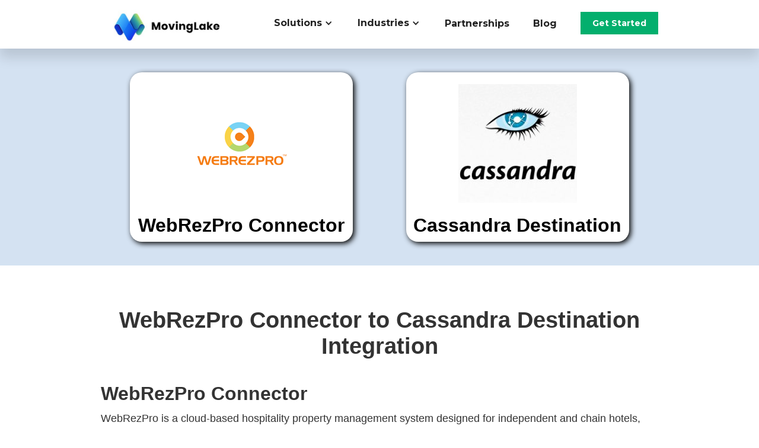

--- FILE ---
content_type: text/html; charset=utf-8
request_url: https://www.movinglake.com/integrations/webrezpro-connector-to-cassandra-destination-integration
body_size: 4861
content:
<!DOCTYPE html><!-- Last Published: Wed Nov 26 2025 02:16:06 GMT+0000 (Coordinated Universal Time) --><html data-wf-domain="movinglake-landing-site.webflow.io" data-wf-page="62cdbcbeb6fd7c5eda83c475" data-wf-site="62b38a8189679484db3ca58f" data-wf-collection="62cdbcbeb6fd7cdc1e83c473" data-wf-item-slug="webrezpro-connector-to-cassandra-destination-integration"><head><meta charset="utf-8"/><title>WebRezPro Connector to Cassandra Destination Integration</title><meta content="WebRezPro Connector to Cassandra Destination Integration Realtime MovingLake Connector" name="description"/><meta content="WebRezPro Connector to Cassandra Destination Integration" property="og:title"/><meta content="WebRezPro Connector to Cassandra Destination Integration Realtime MovingLake Connector" property="og:description"/><meta content="WebRezPro Connector to Cassandra Destination Integration" property="twitter:title"/><meta content="WebRezPro Connector to Cassandra Destination Integration Realtime MovingLake Connector" property="twitter:description"/><meta property="og:type" content="website"/><meta content="summary_large_image" name="twitter:card"/><meta content="width=device-width, initial-scale=1" name="viewport"/><link href="https://cdn.prod.website-files.com/62b38a8189679484db3ca58f/css/movinglake-landing-site.webflow.shared.97e287009.min.css" rel="stylesheet" type="text/css"/><link href="https://fonts.googleapis.com" rel="preconnect"/><link href="https://fonts.gstatic.com" rel="preconnect" crossorigin="anonymous"/><script src="https://ajax.googleapis.com/ajax/libs/webfont/1.6.26/webfont.js" type="text/javascript"></script><script type="text/javascript">WebFont.load({  google: {    families: ["Montserrat:100,100italic,200,200italic,300,300italic,400,400italic,500,500italic,600,600italic,700,700italic,800,800italic,900,900italic","Lato:100,100italic,300,300italic,400,400italic,700,700italic,900,900italic","Ubuntu:300,300italic,400,400italic,500,500italic,700,700italic","Open Sans:300,300italic,400,400italic,600,600italic,700,700italic,800,800italic","Inconsolata:400,700","Exo:100,100italic,200,200italic,300,300italic,400,400italic,500,500italic,600,600italic,700,700italic,800,800italic,900,900italic","Bree Serif:regular"]  }});</script><script type="text/javascript">!function(o,c){var n=c.documentElement,t=" w-mod-";n.className+=t+"js",("ontouchstart"in o||o.DocumentTouch&&c instanceof DocumentTouch)&&(n.className+=t+"touch")}(window,document);</script><link href="https://cdn.prod.website-files.com/62b38a8189679484db3ca58f/62d04ec38023813e3066c11a_logo_32x32.png" rel="shortcut icon" type="image/x-icon"/><link href="https://cdn.prod.website-files.com/62b38a8189679484db3ca58f/62d04ec53ff421dfe55e0d81_logo_256x256.png" rel="apple-touch-icon"/><link href="https://www.movinglake.com/integrations/webrezpro-connector-to-cassandra-destination-integration" rel="canonical"/><script async="" src="https://www.googletagmanager.com/gtag/js?id=UA-231877427-1"></script><script type="text/javascript">window.dataLayer = window.dataLayer || [];function gtag(){dataLayer.push(arguments);}gtag('js', new Date());gtag('config', 'UA-231877427-1', {'anonymize_ip': false});</script><!-- Google Tag Manager -->
<script>(function(w,d,s,l,i){w[l]=w[l]||[];w[l].push({'gtm.start':
new Date().getTime(),event:'gtm.js'});var f=d.getElementsByTagName(s)[0],
j=d.createElement(s),dl=l!='dataLayer'?'&l='+l:'';j.async=true;j.src=
'https://www.googletagmanager.com/gtm.js?id='+i+dl;f.parentNode.insertBefore(j,f);
})(window,document,'script','dataLayer','GTM-W34VVBR');</script>
<!-- End Google Tag Manager -->


<!-- Global site tag (gtag.js) - Google Analytics -->
<script async src="https://www.googletagmanager.com/gtag/js?id=G-FXS23VKP65"></script>
<script>
  window.dataLayer = window.dataLayer || [];
  function gtag(){dataLayer.push(arguments);}
  gtag('js', new Date());

  gtag('config', 'G-FXS23VKP65');
</script>

<!-- Global site tag (gtag.js) - Google Ads: 10940107353 -->
<script async src="https://www.googletagmanager.com/gtag/js?id=AW-10940107353"></script>
<script>
  window.dataLayer = window.dataLayer || [];
  function gtag(){dataLayer.push(arguments);}
  gtag('js', new Date());

  gtag('config', 'AW-10940107353');
</script>

<!-- Hotjar Tracking Code for https://www.movinglake.com -->
<script>
    (function(h,o,t,j,a,r){
        h.hj=h.hj||function(){(h.hj.q=h.hj.q||[]).push(arguments)};
        h._hjSettings={hjid:3068301,hjsv:6};
        a=o.getElementsByTagName('head')[0];
        r=o.createElement('script');r.async=1;
        r.src=t+h._hjSettings.hjid+j+h._hjSettings.hjsv;
        a.appendChild(r);
    })(window,document,'https://static.hotjar.com/c/hotjar-','.js?sv=');
</script><script type="text/javascript">
mixpanel.track('IntegrationsWebRezPro Connector to Cassandra Destination Integration View');
</script></head><body><div data-animation="default" data-collapse="medium" data-duration="400" data-easing="ease" data-easing2="ease" role="banner" class="navbar w-nav"><div class="container-10 w-container"><a href="/" class="w-nav-brand"><img src="https://cdn.prod.website-files.com/62b38a8189679484db3ca58f/62f15824739a9cf1625f03bc_movinglakelogo-h.jpg" loading="lazy" width="228" alt="" sizes="(max-width: 479px) 100vw, 228px" srcset="https://cdn.prod.website-files.com/62b38a8189679484db3ca58f/62f15824739a9cf1625f03bc_movinglakelogo-h-p-500.jpg 500w, https://cdn.prod.website-files.com/62b38a8189679484db3ca58f/62f15824739a9cf1625f03bc_movinglakelogo-h-p-800.jpg 800w, https://cdn.prod.website-files.com/62b38a8189679484db3ca58f/62f15824739a9cf1625f03bc_movinglakelogo-h-p-1080.jpg 1080w, https://cdn.prod.website-files.com/62b38a8189679484db3ca58f/62f15824739a9cf1625f03bc_movinglakelogo-h-p-1600.jpg 1600w, https://cdn.prod.website-files.com/62b38a8189679484db3ca58f/62f15824739a9cf1625f03bc_movinglakelogo-h-p-2000.jpg 2000w, https://cdn.prod.website-files.com/62b38a8189679484db3ca58f/62f15824739a9cf1625f03bc_movinglakelogo-h.jpg 2593w" class="image"/></a><nav role="navigation" class="nav-menu w-nav-menu"><div data-hover="true" data-delay="0" class="dropdown-2 w-dropdown"><div class="dropdown-toggle-2 w-dropdown-toggle"><div class="icon w-icon-dropdown-toggle"></div><div class="text-block-104">Solutions</div></div><nav class="dropdown-list w-dropdown-list"><div class="div-block-70 div-block-90"><img src="https://cdn.prod.website-files.com/62b38a8189679484db3ca58f/6402308388f2d238ed7d4c55_con_icon.png" loading="lazy" width="35" sizes="100vw" alt="" srcset="https://cdn.prod.website-files.com/62b38a8189679484db3ca58f/6402308388f2d238ed7d4c55_con_icon-p-500.png 500w, https://cdn.prod.website-files.com/62b38a8189679484db3ca58f/6402308388f2d238ed7d4c55_con_icon.png 752w" class="image-78"/><a href="/realtime-connectors" class="dropdown-link-2 w-dropdown-link">Connectors</a></div><div class="div-block-71"><img src="https://cdn.prod.website-files.com/62b38a8189679484db3ca58f/6402318fab6b89b46335db79_des_icon.png" loading="lazy" width="35" sizes="100vw" alt="" srcset="https://cdn.prod.website-files.com/62b38a8189679484db3ca58f/6402318fab6b89b46335db79_des_icon-p-500.png 500w, https://cdn.prod.website-files.com/62b38a8189679484db3ca58f/6402318fab6b89b46335db79_des_icon.png 752w" class="image-79"/><a href="/destinations" class="dropdown-link-3 w-dropdown-link">Destinations</a></div><div class="div-block-72"><img src="https://cdn.prod.website-files.com/62b38a8189679484db3ca58f/640231cc5d1ec7c3439723e0_tran_icon.png" loading="lazy" width="35" sizes="100vw" alt="" srcset="https://cdn.prod.website-files.com/62b38a8189679484db3ca58f/640231cc5d1ec7c3439723e0_tran_icon-p-500.png 500w, https://cdn.prod.website-files.com/62b38a8189679484db3ca58f/640231cc5d1ec7c3439723e0_tran_icon.png 752w" class="image-80"/><a href="/blog" class="dropdown-link-4 w-dropdown-link">Transformations</a></div><div class="div-block-73"><img src="https://cdn.prod.website-files.com/62b38a8189679484db3ca58f/640231fa5d1f1c400cae28e1_da_icon.png" loading="lazy" width="35" sizes="100vw" alt="" srcset="https://cdn.prod.website-files.com/62b38a8189679484db3ca58f/640231fa5d1f1c400cae28e1_da_icon-p-500.png 500w, https://cdn.prod.website-files.com/62b38a8189679484db3ca58f/640231fa5d1f1c400cae28e1_da_icon.png 752w" class="image-81"/><a href="/blog" class="dropdown-link-5 w-dropdown-link">Data Analysis</a></div><div class="div-block-74"><img src="https://cdn.prod.website-files.com/62b38a8189679484db3ca58f/64023219a914906b04507d7e_ai_icon.png" loading="lazy" width="35" sizes="100vw" alt="" srcset="https://cdn.prod.website-files.com/62b38a8189679484db3ca58f/64023219a914906b04507d7e_ai_icon-p-500.png 500w, https://cdn.prod.website-files.com/62b38a8189679484db3ca58f/64023219a914906b04507d7e_ai_icon.png 752w" class="image-82"/><a href="/blog" class="dropdown-link-6 w-dropdown-link">Artificial Intelligence</a></div></nav></div><div data-hover="true" data-delay="0" class="dropdown w-dropdown"><div class="dropdown-toggle-2 w-dropdown-toggle"><div class="icon w-icon-dropdown-toggle"></div><div class="text-block-104">Industries</div></div><nav class="dropdown-list-2 w-dropdown-list"><div class="div-block-76"><img src="https://cdn.prod.website-files.com/62b38a8189679484db3ca58f/640232470248c224635ea231_ecom_icon.png" loading="lazy" width="35" sizes="100vw" alt="" srcset="https://cdn.prod.website-files.com/62b38a8189679484db3ca58f/640232470248c224635ea231_ecom_icon-p-500.png 500w, https://cdn.prod.website-files.com/62b38a8189679484db3ca58f/640232470248c224635ea231_ecom_icon.png 752w" class="image-84"/><a href="/ecommerce" class="dropdown-link-7 w-dropdown-link">E-Commerce</a></div><div class="div-block-90"><img src="https://cdn.prod.website-files.com/62b38a8189679484db3ca58f/6402331dd6a55ea27e23eb30_hosp_icon.png" loading="lazy" width="35" sizes="100vw" alt="" srcset="https://cdn.prod.website-files.com/62b38a8189679484db3ca58f/6402331dd6a55ea27e23eb30_hosp_icon-p-500.png 500w, https://cdn.prod.website-files.com/62b38a8189679484db3ca58f/6402331dd6a55ea27e23eb30_hosp_icon.png 752w" class="image-83"/><a href="/hospitality" class="dropdown-link-8 w-dropdown-link">Hospitality</a></div><div class="div-block-90"><img src="https://cdn.prod.website-files.com/62b38a8189679484db3ca58f/651eb5a7378edc9ce5ce0075_telco_logo.png" loading="lazy" width="35" sizes="100vw" alt="" srcset="https://cdn.prod.website-files.com/62b38a8189679484db3ca58f/651eb5a7378edc9ce5ce0075_telco_logo-p-500.png 500w, https://cdn.prod.website-files.com/62b38a8189679484db3ca58f/651eb5a7378edc9ce5ce0075_telco_logo.png 752w" class="image-83"/><a href="/telecommunications" class="dropdown-link-8 w-dropdown-link">Telecommunications</a></div><div class="div-block-90"><img src="https://cdn.prod.website-files.com/62b38a8189679484db3ca58f/640233a5ee93ce17ef64a878_ins_icon.png" loading="lazy" width="35" sizes="100vw" alt="" srcset="https://cdn.prod.website-files.com/62b38a8189679484db3ca58f/640233a5ee93ce17ef64a878_ins_icon-p-500.png 500w, https://cdn.prod.website-files.com/62b38a8189679484db3ca58f/640233a5ee93ce17ef64a878_ins_icon.png 752w" class="image-83"/><a href="/hospitality" class="dropdown-link-8 w-dropdown-link">Insurance</a></div><div class="div-block-90"><img src="https://cdn.prod.website-files.com/62b38a8189679484db3ca58f/640233d05d6b9220aa67091a_food_icon.png" loading="lazy" width="35" sizes="100vw" alt="" srcset="https://cdn.prod.website-files.com/62b38a8189679484db3ca58f/640233d05d6b9220aa67091a_food_icon-p-500.png 500w, https://cdn.prod.website-files.com/62b38a8189679484db3ca58f/640233d05d6b9220aa67091a_food_icon.png 752w" class="image-83"/><a href="/hospitality" class="dropdown-link-8 w-dropdown-link">Food &amp; Beverage</a></div></nav></div><a href="/partnerships" class="nav-link-4 w-nav-link">Partnerships</a><a href="/blog" class="nav-link-4 w-nav-link">Blog</a><a href="/contact-us" target="_blank" class="let-s-chat get-started-button w-button">Get Started</a></nav><div class="w-nav-button"><div class="w-icon-nav-menu"></div></div></div></div><div class="section-9"><div class="container-4 w-container"><div class="div-block-19"><a href="https://www.movinglake.com/connectors/webrezpro-connector" class="link-block-6 w-inline-block"><img src="https://cdn.prod.website-files.com/62ccab534b634e946221774e/63936c2693cd2104bb4efdd2_webrezpro11.png" loading="lazy" width="200" alt="" class="image-12"/><h2 class="heading-10">WebRezPro Connector</h2></a></div><div class="div-block-20"><a href="https://www.movinglake.com/destinations/cassandra-destination" class="link-block-5 w-inline-block"><img src="https://cdn.prod.website-files.com/62ccab534b634e946221774e/62f6bfb8992cf40a1fc53c1b_cassandra.png" loading="lazy" width="200" alt="" class="image-13"/><h2 class="heading-9">Cassandra Destination</h2></a></div></div></div><div class="section-8"><div class="w-container"><h1 class="heading-11">WebRezPro Connector to Cassandra Destination Integration</h1><div class="div-block-24"><h2>WebRezPro Connector</h2><div class="text-block-35">WebRezPro is a cloud-based hospitality property management system designed for independent and chain hotels, hostels, campgrounds, and vacation rentals, which offers an online booking system and multiple third-party integrations and partnerships.</div><h2 class="heading-12">Cassandra Destination</h2><div class="text-block-36">Cassandra is a free and open-source, distributed, wide-column store, NoSQL database management system designed to handle large amounts of data across many commodity servers, providing high availability with no single point of failure.</div></div><div class="div-block-25"><img alt="" loading="lazy" src="https://cdn.prod.website-files.com/62ccab534b634e946221774e/62f6bd9c76402775f81bf019_cassandra-screenshot.png" sizes="(max-width: 767px) 96vw, (max-width: 991px) 728px, 940px" srcset="https://cdn.prod.website-files.com/62ccab534b634e946221774e/62f6bd9c76402775f81bf019_cassandra-screenshot-p-500.png 500w, https://cdn.prod.website-files.com/62ccab534b634e946221774e/62f6bd9c76402775f81bf019_cassandra-screenshot-p-800.png 800w, https://cdn.prod.website-files.com/62ccab534b634e946221774e/62f6bd9c76402775f81bf019_cassandra-screenshot-p-1080.png 1080w, https://cdn.prod.website-files.com/62ccab534b634e946221774e/62f6bd9c76402775f81bf019_cassandra-screenshot-p-1600.png 1600w, https://cdn.prod.website-files.com/62ccab534b634e946221774e/62f6bd9c76402775f81bf019_cassandra-screenshot-p-2000.png 2000w, https://cdn.prod.website-files.com/62ccab534b634e946221774e/62f6bd9c76402775f81bf019_cassandra-screenshot.png 2526w" class="image-15"/></div></div></div><div class="section-10"><div class="container-5 w-container"><img src="https://cdn.prod.website-files.com/62b38a8189679484db3ca58f/62cf68f2fa584cf43dc98935_RwYhYxzuj%20(1).png" loading="lazy" srcset="https://cdn.prod.website-files.com/62b38a8189679484db3ca58f/62cf68f2fa584cf43dc98935_RwYhYxzuj%20(1)-p-500.png 500w, https://cdn.prod.website-files.com/62b38a8189679484db3ca58f/62cf68f2fa584cf43dc98935_RwYhYxzuj%20(1).png 510w" alt="" sizes="(max-width: 479px) 100vw, (max-width: 767px) 50vw, (max-width: 991px) 364px, 470px" class="image-18"/><div class="div-block-26"><h1 class="heading-13">Realtime Analytics Is A Must For Modern Business</h1><div class="text-block-37">Knowing your top-level metrics and KPIs reduces time to action which in turn increases your bottom line.</div></div></div></div><div class="footer"><div class="footer-wrapper"><div class="newsletter-col"><div class="newsletter-box"><p class="footer-col-title-copy">Subscribe now to get company news<br/></p><p class="paragraph">Subscribe to get latest offers, news and events announcements. No spam in your inbox.</p><div class="w-embed w-script"><script charset="utf-8" type="text/javascript" src="//js.hsforms.net/forms/v2.js"></script>
<script>
  hbspt.forms.create({
    region: "na1",
    portalId: "22075924",
    formId: "56432534-cefd-4e3c-92b9-5a52778ee549"
  });
</script></div></div></div></div><div class="container-11"><div class="footer-wrapper-2"><div class="footer-content"><div id="w-node-_76095e7a-22aa-6296-9c12-1ba7727dbc28-c4df1ac8" class="footer-block"><div class="title-small">Company</div><a href="https://www.movinglake.com/blog/brand-launch" class="footer-link-2">About Us</a><a href="/blog" class="footer-link-2">Blog</a><a href="https://www.movinglake.com/docs/" class="footer-link-2">Docs</a></div><div id="w-node-_76095e7a-22aa-6296-9c12-1ba7727dbc31-c4df1ac8" class="footer-block"><div class="title-small">Useful Links</div><a href="/contact-us" class="footer-link-2">Contact</a><a href="mailto:support@movinglake.com?subject=Website%20Help%20%26%20Support" class="footer-link-2">Help &amp; Support</a><a href="https://www.movinglake.com/privacy-policy" class="footer-link-2">Privacy Policy</a><a href="/terms-and-conditions" class="footer-link-2">Terms &amp; Conditions</a></div><div id="w-node-_76095e7a-22aa-6296-9c12-1ba7727dbc3c-c4df1ac8" class="footer-block"><div class="title-small">Get in touch</div><a href="tel:+14156197502" class="footer-link-2">Phone: +1 415 619 7502</a><a href="mailto:info@movinglake.com" class="footer-link-2">Mail: info@movinglake.com</a><div class="footer-social-block"><a href="https://twitter.com/MovingLake" class="footer-social-link w-inline-block"><img src="https://cdn.prod.website-files.com/62434fa732124a0fb112aab4/62434fa732124ac15112aad5_twitter%20small.svg" loading="lazy" alt="" class="image-25"/></a><a href="https://www.linkedin.com/company/movinglake/" class="footer-social-link w-inline-block"><img src="https://cdn.prod.website-files.com/62434fa732124a0fb112aab4/62434fa732124a389912aad8_linkedin%20small.svg" loading="lazy" alt=""/></a><a href="https://www.facebook.com/movinglake" class="footer-social-link w-inline-block"><img src="https://cdn.prod.website-files.com/62434fa732124a0fb112aab4/62434fa732124a51bf12aae9_facebook%20small.svg" loading="lazy" alt=""/></a></div></div></div></div></div><div class="footer-divider"></div><div class="footer-copyright-center">Copyright © 2022 MovingLake</div></div><script src="https://d3e54v103j8qbb.cloudfront.net/js/jquery-3.5.1.min.dc5e7f18c8.js?site=62b38a8189679484db3ca58f" type="text/javascript" integrity="sha256-9/aliU8dGd2tb6OSsuzixeV4y/faTqgFtohetphbbj0=" crossorigin="anonymous"></script><script src="https://cdn.prod.website-files.com/62b38a8189679484db3ca58f/js/webflow.schunk.36b8fb49256177c8.js" type="text/javascript"></script><script src="https://cdn.prod.website-files.com/62b38a8189679484db3ca58f/js/webflow.schunk.1b3479646d264d8c.js" type="text/javascript"></script><script src="https://cdn.prod.website-files.com/62b38a8189679484db3ca58f/js/webflow.0e242499.74377e48207bcd02.js" type="text/javascript"></script><!-- Google Tag Manager (noscript) -->
<noscript><iframe src="https://www.googletagmanager.com/ns.html?id=GTM-W34VVBR"
height="0" width="0" style="display:none;visibility:hidden"></iframe></noscript>
<!-- End Google Tag Manager (noscript) -->

<style>    

.w-webflow-badge {
position: fixed !important;    
display: None !important;    
visibility: hidden !important;}  

</style></body></html>

--- FILE ---
content_type: text/css
request_url: https://cdn.prod.website-files.com/62b38a8189679484db3ca58f/css/movinglake-landing-site.webflow.shared.97e287009.min.css
body_size: 26513
content:
html{-webkit-text-size-adjust:100%;-ms-text-size-adjust:100%;font-family:sans-serif}body{margin:0}article,aside,details,figcaption,figure,footer,header,hgroup,main,menu,nav,section,summary{display:block}audio,canvas,progress,video{vertical-align:baseline;display:inline-block}audio:not([controls]){height:0;display:none}[hidden],template{display:none}a{background-color:#0000}a:active,a:hover{outline:0}abbr[title]{border-bottom:1px dotted}b,strong{font-weight:700}dfn{font-style:italic}h1{margin:.67em 0;font-size:2em}mark{color:#000;background:#ff0}small{font-size:80%}sub,sup{vertical-align:baseline;font-size:75%;line-height:0;position:relative}sup{top:-.5em}sub{bottom:-.25em}img{border:0}svg:not(:root){overflow:hidden}hr{box-sizing:content-box;height:0}pre{overflow:auto}code,kbd,pre,samp{font-family:monospace;font-size:1em}button,input,optgroup,select,textarea{color:inherit;font:inherit;margin:0}button{overflow:visible}button,select{text-transform:none}button,html input[type=button],input[type=reset]{-webkit-appearance:button;cursor:pointer}button[disabled],html input[disabled]{cursor:default}button::-moz-focus-inner,input::-moz-focus-inner{border:0;padding:0}input{line-height:normal}input[type=checkbox],input[type=radio]{box-sizing:border-box;padding:0}input[type=number]::-webkit-inner-spin-button,input[type=number]::-webkit-outer-spin-button{height:auto}input[type=search]{-webkit-appearance:none}input[type=search]::-webkit-search-cancel-button,input[type=search]::-webkit-search-decoration{-webkit-appearance:none}legend{border:0;padding:0}textarea{overflow:auto}optgroup{font-weight:700}table{border-collapse:collapse;border-spacing:0}td,th{padding:0}@font-face{font-family:webflow-icons;src:url([data-uri])format("truetype");font-weight:400;font-style:normal}[class^=w-icon-],[class*=\ w-icon-]{speak:none;font-variant:normal;text-transform:none;-webkit-font-smoothing:antialiased;-moz-osx-font-smoothing:grayscale;font-style:normal;font-weight:400;line-height:1;font-family:webflow-icons!important}.w-icon-slider-right:before{content:""}.w-icon-slider-left:before{content:""}.w-icon-nav-menu:before{content:""}.w-icon-arrow-down:before,.w-icon-dropdown-toggle:before{content:""}.w-icon-file-upload-remove:before{content:""}.w-icon-file-upload-icon:before{content:""}*{box-sizing:border-box}html{height:100%}body{color:#333;background-color:#fff;min-height:100%;margin:0;font-family:Arial,sans-serif;font-size:14px;line-height:20px}img{vertical-align:middle;max-width:100%;display:inline-block}html.w-mod-touch *{background-attachment:scroll!important}.w-block{display:block}.w-inline-block{max-width:100%;display:inline-block}.w-clearfix:before,.w-clearfix:after{content:" ";grid-area:1/1/2/2;display:table}.w-clearfix:after{clear:both}.w-hidden{display:none}.w-button{color:#fff;line-height:inherit;cursor:pointer;background-color:#3898ec;border:0;border-radius:0;padding:9px 15px;text-decoration:none;display:inline-block}input.w-button{-webkit-appearance:button}html[data-w-dynpage] [data-w-cloak]{color:#0000!important}.w-code-block{margin:unset}pre.w-code-block code{all:inherit}.w-optimization{display:contents}.w-webflow-badge,.w-webflow-badge>img{box-sizing:unset;width:unset;height:unset;max-height:unset;max-width:unset;min-height:unset;min-width:unset;margin:unset;padding:unset;float:unset;clear:unset;border:unset;border-radius:unset;background:unset;background-image:unset;background-position:unset;background-size:unset;background-repeat:unset;background-origin:unset;background-clip:unset;background-attachment:unset;background-color:unset;box-shadow:unset;transform:unset;direction:unset;font-family:unset;font-weight:unset;color:unset;font-size:unset;line-height:unset;font-style:unset;font-variant:unset;text-align:unset;letter-spacing:unset;-webkit-text-decoration:unset;text-decoration:unset;text-indent:unset;text-transform:unset;list-style-type:unset;text-shadow:unset;vertical-align:unset;cursor:unset;white-space:unset;word-break:unset;word-spacing:unset;word-wrap:unset;transition:unset}.w-webflow-badge{white-space:nowrap;cursor:pointer;box-shadow:0 0 0 1px #0000001a,0 1px 3px #0000001a;visibility:visible!important;opacity:1!important;z-index:2147483647!important;color:#aaadb0!important;overflow:unset!important;background-color:#fff!important;border-radius:3px!important;width:auto!important;height:auto!important;margin:0!important;padding:6px!important;font-size:12px!important;line-height:14px!important;text-decoration:none!important;display:inline-block!important;position:fixed!important;inset:auto 12px 12px auto!important;transform:none!important}.w-webflow-badge>img{position:unset;visibility:unset!important;opacity:1!important;vertical-align:middle!important;display:inline-block!important}h1,h2,h3,h4,h5,h6{margin-bottom:10px;font-weight:700}h1{margin-top:20px;font-size:38px;line-height:44px}h2{margin-top:20px;font-size:32px;line-height:36px}h3{margin-top:20px;font-size:24px;line-height:30px}h4{margin-top:10px;font-size:18px;line-height:24px}h5{margin-top:10px;font-size:14px;line-height:20px}h6{margin-top:10px;font-size:12px;line-height:18px}p{margin-top:0;margin-bottom:10px}blockquote{border-left:5px solid #e2e2e2;margin:0 0 10px;padding:10px 20px;font-size:18px;line-height:22px}figure{margin:0 0 10px}figcaption{text-align:center;margin-top:5px}ul,ol{margin-top:0;margin-bottom:10px;padding-left:40px}.w-list-unstyled{padding-left:0;list-style:none}.w-embed:before,.w-embed:after{content:" ";grid-area:1/1/2/2;display:table}.w-embed:after{clear:both}.w-video{width:100%;padding:0;position:relative}.w-video iframe,.w-video object,.w-video embed{border:none;width:100%;height:100%;position:absolute;top:0;left:0}fieldset{border:0;margin:0;padding:0}button,[type=button],[type=reset]{cursor:pointer;-webkit-appearance:button;border:0}.w-form{margin:0 0 15px}.w-form-done{text-align:center;background-color:#ddd;padding:20px;display:none}.w-form-fail{background-color:#ffdede;margin-top:10px;padding:10px;display:none}label{margin-bottom:5px;font-weight:700;display:block}.w-input,.w-select{color:#333;vertical-align:middle;background-color:#fff;border:1px solid #ccc;width:100%;height:38px;margin-bottom:10px;padding:8px 12px;font-size:14px;line-height:1.42857;display:block}.w-input::placeholder,.w-select::placeholder{color:#999}.w-input:focus,.w-select:focus{border-color:#3898ec;outline:0}.w-input[disabled],.w-select[disabled],.w-input[readonly],.w-select[readonly],fieldset[disabled] .w-input,fieldset[disabled] .w-select{cursor:not-allowed}.w-input[disabled]:not(.w-input-disabled),.w-select[disabled]:not(.w-input-disabled),.w-input[readonly],.w-select[readonly],fieldset[disabled]:not(.w-input-disabled) .w-input,fieldset[disabled]:not(.w-input-disabled) .w-select{background-color:#eee}textarea.w-input,textarea.w-select{height:auto}.w-select{background-color:#f3f3f3}.w-select[multiple]{height:auto}.w-form-label{cursor:pointer;margin-bottom:0;font-weight:400;display:inline-block}.w-radio{margin-bottom:5px;padding-left:20px;display:block}.w-radio:before,.w-radio:after{content:" ";grid-area:1/1/2/2;display:table}.w-radio:after{clear:both}.w-radio-input{float:left;margin:3px 0 0 -20px;line-height:normal}.w-file-upload{margin-bottom:10px;display:block}.w-file-upload-input{opacity:0;z-index:-100;width:.1px;height:.1px;position:absolute;overflow:hidden}.w-file-upload-default,.w-file-upload-uploading,.w-file-upload-success{color:#333;display:inline-block}.w-file-upload-error{margin-top:10px;display:block}.w-file-upload-default.w-hidden,.w-file-upload-uploading.w-hidden,.w-file-upload-error.w-hidden,.w-file-upload-success.w-hidden{display:none}.w-file-upload-uploading-btn{cursor:pointer;background-color:#fafafa;border:1px solid #ccc;margin:0;padding:8px 12px;font-size:14px;font-weight:400;display:flex}.w-file-upload-file{background-color:#fafafa;border:1px solid #ccc;flex-grow:1;justify-content:space-between;margin:0;padding:8px 9px 8px 11px;display:flex}.w-file-upload-file-name{font-size:14px;font-weight:400;display:block}.w-file-remove-link{cursor:pointer;width:auto;height:auto;margin-top:3px;margin-left:10px;padding:3px;display:block}.w-icon-file-upload-remove{margin:auto;font-size:10px}.w-file-upload-error-msg{color:#ea384c;padding:2px 0;display:inline-block}.w-file-upload-info{padding:0 12px;line-height:38px;display:inline-block}.w-file-upload-label{cursor:pointer;background-color:#fafafa;border:1px solid #ccc;margin:0;padding:8px 12px;font-size:14px;font-weight:400;display:inline-block}.w-icon-file-upload-icon,.w-icon-file-upload-uploading{width:20px;margin-right:8px;display:inline-block}.w-icon-file-upload-uploading{height:20px}.w-container{max-width:940px;margin-left:auto;margin-right:auto}.w-container:before,.w-container:after{content:" ";grid-area:1/1/2/2;display:table}.w-container:after{clear:both}.w-container .w-row{margin-left:-10px;margin-right:-10px}.w-row:before,.w-row:after{content:" ";grid-area:1/1/2/2;display:table}.w-row:after{clear:both}.w-row .w-row{margin-left:0;margin-right:0}.w-col{float:left;width:100%;min-height:1px;padding-left:10px;padding-right:10px;position:relative}.w-col .w-col{padding-left:0;padding-right:0}.w-col-1{width:8.33333%}.w-col-2{width:16.6667%}.w-col-3{width:25%}.w-col-4{width:33.3333%}.w-col-5{width:41.6667%}.w-col-6{width:50%}.w-col-7{width:58.3333%}.w-col-8{width:66.6667%}.w-col-9{width:75%}.w-col-10{width:83.3333%}.w-col-11{width:91.6667%}.w-col-12{width:100%}.w-hidden-main{display:none!important}@media screen and (max-width:991px){.w-container{max-width:728px}.w-hidden-main{display:inherit!important}.w-hidden-medium{display:none!important}.w-col-medium-1{width:8.33333%}.w-col-medium-2{width:16.6667%}.w-col-medium-3{width:25%}.w-col-medium-4{width:33.3333%}.w-col-medium-5{width:41.6667%}.w-col-medium-6{width:50%}.w-col-medium-7{width:58.3333%}.w-col-medium-8{width:66.6667%}.w-col-medium-9{width:75%}.w-col-medium-10{width:83.3333%}.w-col-medium-11{width:91.6667%}.w-col-medium-12{width:100%}.w-col-stack{width:100%;left:auto;right:auto}}@media screen and (max-width:767px){.w-hidden-main,.w-hidden-medium{display:inherit!important}.w-hidden-small{display:none!important}.w-row,.w-container .w-row{margin-left:0;margin-right:0}.w-col{width:100%;left:auto;right:auto}.w-col-small-1{width:8.33333%}.w-col-small-2{width:16.6667%}.w-col-small-3{width:25%}.w-col-small-4{width:33.3333%}.w-col-small-5{width:41.6667%}.w-col-small-6{width:50%}.w-col-small-7{width:58.3333%}.w-col-small-8{width:66.6667%}.w-col-small-9{width:75%}.w-col-small-10{width:83.3333%}.w-col-small-11{width:91.6667%}.w-col-small-12{width:100%}}@media screen and (max-width:479px){.w-container{max-width:none}.w-hidden-main,.w-hidden-medium,.w-hidden-small{display:inherit!important}.w-hidden-tiny{display:none!important}.w-col{width:100%}.w-col-tiny-1{width:8.33333%}.w-col-tiny-2{width:16.6667%}.w-col-tiny-3{width:25%}.w-col-tiny-4{width:33.3333%}.w-col-tiny-5{width:41.6667%}.w-col-tiny-6{width:50%}.w-col-tiny-7{width:58.3333%}.w-col-tiny-8{width:66.6667%}.w-col-tiny-9{width:75%}.w-col-tiny-10{width:83.3333%}.w-col-tiny-11{width:91.6667%}.w-col-tiny-12{width:100%}}.w-widget{position:relative}.w-widget-map{width:100%;height:400px}.w-widget-map label{width:auto;display:inline}.w-widget-map img{max-width:inherit}.w-widget-map .gm-style-iw{text-align:center}.w-widget-map .gm-style-iw>button{display:none!important}.w-widget-twitter{overflow:hidden}.w-widget-twitter-count-shim{vertical-align:top;text-align:center;background:#fff;border:1px solid #758696;border-radius:3px;width:28px;height:20px;display:inline-block;position:relative}.w-widget-twitter-count-shim *{pointer-events:none;-webkit-user-select:none;user-select:none}.w-widget-twitter-count-shim .w-widget-twitter-count-inner{text-align:center;color:#999;font-family:serif;font-size:15px;line-height:12px;position:relative}.w-widget-twitter-count-shim .w-widget-twitter-count-clear{display:block;position:relative}.w-widget-twitter-count-shim.w--large{width:36px;height:28px}.w-widget-twitter-count-shim.w--large .w-widget-twitter-count-inner{font-size:18px;line-height:18px}.w-widget-twitter-count-shim:not(.w--vertical){margin-left:5px;margin-right:8px}.w-widget-twitter-count-shim:not(.w--vertical).w--large{margin-left:6px}.w-widget-twitter-count-shim:not(.w--vertical):before,.w-widget-twitter-count-shim:not(.w--vertical):after{content:" ";pointer-events:none;border:solid #0000;width:0;height:0;position:absolute;top:50%;left:0}.w-widget-twitter-count-shim:not(.w--vertical):before{border-width:4px;border-color:#75869600 #5d6c7b #75869600 #75869600;margin-top:-4px;margin-left:-9px}.w-widget-twitter-count-shim:not(.w--vertical).w--large:before{border-width:5px;margin-top:-5px;margin-left:-10px}.w-widget-twitter-count-shim:not(.w--vertical):after{border-width:4px;border-color:#fff0 #fff #fff0 #fff0;margin-top:-4px;margin-left:-8px}.w-widget-twitter-count-shim:not(.w--vertical).w--large:after{border-width:5px;margin-top:-5px;margin-left:-9px}.w-widget-twitter-count-shim.w--vertical{width:61px;height:33px;margin-bottom:8px}.w-widget-twitter-count-shim.w--vertical:before,.w-widget-twitter-count-shim.w--vertical:after{content:" ";pointer-events:none;border:solid #0000;width:0;height:0;position:absolute;top:100%;left:50%}.w-widget-twitter-count-shim.w--vertical:before{border-width:5px;border-color:#5d6c7b #75869600 #75869600;margin-left:-5px}.w-widget-twitter-count-shim.w--vertical:after{border-width:4px;border-color:#fff #fff0 #fff0;margin-left:-4px}.w-widget-twitter-count-shim.w--vertical .w-widget-twitter-count-inner{font-size:18px;line-height:22px}.w-widget-twitter-count-shim.w--vertical.w--large{width:76px}.w-background-video{color:#fff;height:500px;position:relative;overflow:hidden}.w-background-video>video{object-fit:cover;z-index:-100;background-position:50%;background-size:cover;width:100%;height:100%;margin:auto;position:absolute;inset:-100%}.w-background-video>video::-webkit-media-controls-start-playback-button{-webkit-appearance:none;display:none!important}.w-background-video--control{background-color:#0000;padding:0;position:absolute;bottom:1em;right:1em}.w-background-video--control>[hidden]{display:none!important}.w-slider{text-align:center;clear:both;-webkit-tap-highlight-color:#0000;tap-highlight-color:#0000;background:#ddd;height:300px;position:relative}.w-slider-mask{z-index:1;white-space:nowrap;height:100%;display:block;position:relative;left:0;right:0;overflow:hidden}.w-slide{vertical-align:top;white-space:normal;text-align:left;width:100%;height:100%;display:inline-block;position:relative}.w-slider-nav{z-index:2;text-align:center;-webkit-tap-highlight-color:#0000;tap-highlight-color:#0000;height:40px;margin:auto;padding-top:10px;position:absolute;inset:auto 0 0}.w-slider-nav.w-round>div{border-radius:100%}.w-slider-nav.w-num>div{font-size:inherit;line-height:inherit;width:auto;height:auto;padding:.2em .5em}.w-slider-nav.w-shadow>div{box-shadow:0 0 3px #3336}.w-slider-nav-invert{color:#fff}.w-slider-nav-invert>div{background-color:#2226}.w-slider-nav-invert>div.w-active{background-color:#222}.w-slider-dot{cursor:pointer;background-color:#fff6;width:1em;height:1em;margin:0 3px .5em;transition:background-color .1s,color .1s;display:inline-block;position:relative}.w-slider-dot.w-active{background-color:#fff}.w-slider-dot:focus{outline:none;box-shadow:0 0 0 2px #fff}.w-slider-dot:focus.w-active{box-shadow:none}.w-slider-arrow-left,.w-slider-arrow-right{cursor:pointer;color:#fff;-webkit-tap-highlight-color:#0000;tap-highlight-color:#0000;-webkit-user-select:none;user-select:none;width:80px;margin:auto;font-size:40px;position:absolute;inset:0;overflow:hidden}.w-slider-arrow-left [class^=w-icon-],.w-slider-arrow-right [class^=w-icon-],.w-slider-arrow-left [class*=\ w-icon-],.w-slider-arrow-right [class*=\ w-icon-]{position:absolute}.w-slider-arrow-left:focus,.w-slider-arrow-right:focus{outline:0}.w-slider-arrow-left{z-index:3;right:auto}.w-slider-arrow-right{z-index:4;left:auto}.w-icon-slider-left,.w-icon-slider-right{width:1em;height:1em;margin:auto;inset:0}.w-slider-aria-label{clip:rect(0 0 0 0);border:0;width:1px;height:1px;margin:-1px;padding:0;position:absolute;overflow:hidden}.w-slider-force-show{display:block!important}.w-dropdown{text-align:left;z-index:900;margin-left:auto;margin-right:auto;display:inline-block;position:relative}.w-dropdown-btn,.w-dropdown-toggle,.w-dropdown-link{vertical-align:top;color:#222;text-align:left;white-space:nowrap;margin-left:auto;margin-right:auto;padding:20px;text-decoration:none;position:relative}.w-dropdown-toggle{-webkit-user-select:none;user-select:none;cursor:pointer;padding-right:40px;display:inline-block}.w-dropdown-toggle:focus{outline:0}.w-icon-dropdown-toggle{width:1em;height:1em;margin:auto 20px auto auto;position:absolute;top:0;bottom:0;right:0}.w-dropdown-list{background:#ddd;min-width:100%;display:none;position:absolute}.w-dropdown-list.w--open{display:block}.w-dropdown-link{color:#222;padding:10px 20px;display:block}.w-dropdown-link.w--current{color:#0082f3}.w-dropdown-link:focus{outline:0}@media screen and (max-width:767px){.w-nav-brand{padding-left:10px}}.w-lightbox-backdrop{cursor:auto;letter-spacing:normal;text-indent:0;text-shadow:none;text-transform:none;visibility:visible;white-space:normal;word-break:normal;word-spacing:normal;word-wrap:normal;color:#fff;text-align:center;z-index:2000;opacity:0;-webkit-user-select:none;-moz-user-select:none;-webkit-tap-highlight-color:transparent;background:#000000e6;outline:0;font-family:Helvetica Neue,Helvetica,Ubuntu,Segoe UI,Verdana,sans-serif;font-size:17px;font-style:normal;font-weight:300;line-height:1.2;list-style:disc;position:fixed;inset:0;-webkit-transform:translate(0)}.w-lightbox-backdrop,.w-lightbox-container{-webkit-overflow-scrolling:touch;height:100%;overflow:auto}.w-lightbox-content{height:100vh;position:relative;overflow:hidden}.w-lightbox-view{opacity:0;width:100vw;height:100vh;position:absolute}.w-lightbox-view:before{content:"";height:100vh}.w-lightbox-group,.w-lightbox-group .w-lightbox-view,.w-lightbox-group .w-lightbox-view:before{height:86vh}.w-lightbox-frame,.w-lightbox-view:before{vertical-align:middle;display:inline-block}.w-lightbox-figure{margin:0;position:relative}.w-lightbox-group .w-lightbox-figure{cursor:pointer}.w-lightbox-img{width:auto;max-width:none;height:auto}.w-lightbox-image{float:none;max-width:100vw;max-height:100vh;display:block}.w-lightbox-group .w-lightbox-image{max-height:86vh}.w-lightbox-caption{text-align:left;text-overflow:ellipsis;white-space:nowrap;background:#0006;padding:.5em 1em;position:absolute;bottom:0;left:0;right:0;overflow:hidden}.w-lightbox-embed{width:100%;height:100%;position:absolute;inset:0}.w-lightbox-control{cursor:pointer;background-position:50%;background-repeat:no-repeat;background-size:24px;width:4em;transition:all .3s;position:absolute;top:0}.w-lightbox-left{background-image:url([data-uri]);display:none;bottom:0;left:0}.w-lightbox-right{background-image:url([data-uri]);display:none;bottom:0;right:0}.w-lightbox-close{background-image:url([data-uri]);background-size:18px;height:2.6em;right:0}.w-lightbox-strip{white-space:nowrap;padding:0 1vh;line-height:0;position:absolute;bottom:0;left:0;right:0;overflow:auto hidden}.w-lightbox-item{box-sizing:content-box;cursor:pointer;width:10vh;padding:2vh 1vh;display:inline-block;-webkit-transform:translate(0,0)}.w-lightbox-active{opacity:.3}.w-lightbox-thumbnail{background:#222;height:10vh;position:relative;overflow:hidden}.w-lightbox-thumbnail-image{position:absolute;top:0;left:0}.w-lightbox-thumbnail .w-lightbox-tall{width:100%;top:50%;transform:translateY(-50%)}.w-lightbox-thumbnail .w-lightbox-wide{height:100%;left:50%;transform:translate(-50%)}.w-lightbox-spinner{box-sizing:border-box;border:5px solid #0006;border-radius:50%;width:40px;height:40px;margin-top:-20px;margin-left:-20px;animation:.8s linear infinite spin;position:absolute;top:50%;left:50%}.w-lightbox-spinner:after{content:"";border:3px solid #0000;border-bottom-color:#fff;border-radius:50%;position:absolute;inset:-4px}.w-lightbox-hide{display:none}.w-lightbox-noscroll{overflow:hidden}@media (min-width:768px){.w-lightbox-content{height:96vh;margin-top:2vh}.w-lightbox-view,.w-lightbox-view:before{height:96vh}.w-lightbox-group,.w-lightbox-group .w-lightbox-view,.w-lightbox-group .w-lightbox-view:before{height:84vh}.w-lightbox-image{max-width:96vw;max-height:96vh}.w-lightbox-group .w-lightbox-image{max-width:82.3vw;max-height:84vh}.w-lightbox-left,.w-lightbox-right{opacity:.5;display:block}.w-lightbox-close{opacity:.8}.w-lightbox-control:hover{opacity:1}}.w-lightbox-inactive,.w-lightbox-inactive:hover{opacity:0}.w-richtext:before,.w-richtext:after{content:" ";grid-area:1/1/2/2;display:table}.w-richtext:after{clear:both}.w-richtext[contenteditable=true]:before,.w-richtext[contenteditable=true]:after{white-space:initial}.w-richtext ol,.w-richtext ul{overflow:hidden}.w-richtext .w-richtext-figure-selected.w-richtext-figure-type-video div:after,.w-richtext .w-richtext-figure-selected[data-rt-type=video] div:after,.w-richtext .w-richtext-figure-selected.w-richtext-figure-type-image div,.w-richtext .w-richtext-figure-selected[data-rt-type=image] div{outline:2px solid #2895f7}.w-richtext figure.w-richtext-figure-type-video>div:after,.w-richtext figure[data-rt-type=video]>div:after{content:"";display:none;position:absolute;inset:0}.w-richtext figure{max-width:60%;position:relative}.w-richtext figure>div:before{cursor:default!important}.w-richtext figure img{width:100%}.w-richtext figure figcaption.w-richtext-figcaption-placeholder{opacity:.6}.w-richtext figure div{color:#0000;font-size:0}.w-richtext figure.w-richtext-figure-type-image,.w-richtext figure[data-rt-type=image]{display:table}.w-richtext figure.w-richtext-figure-type-image>div,.w-richtext figure[data-rt-type=image]>div{display:inline-block}.w-richtext figure.w-richtext-figure-type-image>figcaption,.w-richtext figure[data-rt-type=image]>figcaption{caption-side:bottom;display:table-caption}.w-richtext figure.w-richtext-figure-type-video,.w-richtext figure[data-rt-type=video]{width:60%;height:0}.w-richtext figure.w-richtext-figure-type-video iframe,.w-richtext figure[data-rt-type=video] iframe{width:100%;height:100%;position:absolute;top:0;left:0}.w-richtext figure.w-richtext-figure-type-video>div,.w-richtext figure[data-rt-type=video]>div{width:100%}.w-richtext figure.w-richtext-align-center{clear:both;margin-left:auto;margin-right:auto}.w-richtext figure.w-richtext-align-center.w-richtext-figure-type-image>div,.w-richtext figure.w-richtext-align-center[data-rt-type=image]>div{max-width:100%}.w-richtext figure.w-richtext-align-normal{clear:both}.w-richtext figure.w-richtext-align-fullwidth{text-align:center;clear:both;width:100%;max-width:100%;margin-left:auto;margin-right:auto;display:block}.w-richtext figure.w-richtext-align-fullwidth>div{padding-bottom:inherit;display:inline-block}.w-richtext figure.w-richtext-align-fullwidth>figcaption{display:block}.w-richtext figure.w-richtext-align-floatleft{float:left;clear:none;margin-right:15px}.w-richtext figure.w-richtext-align-floatright{float:right;clear:none;margin-left:15px}.w-nav{z-index:1000;background:#ddd;position:relative}.w-nav:before,.w-nav:after{content:" ";grid-area:1/1/2/2;display:table}.w-nav:after{clear:both}.w-nav-brand{float:left;color:#333;text-decoration:none;position:relative}.w-nav-link{vertical-align:top;color:#222;text-align:left;margin-left:auto;margin-right:auto;padding:20px;text-decoration:none;display:inline-block;position:relative}.w-nav-link.w--current{color:#0082f3}.w-nav-menu{float:right;position:relative}[data-nav-menu-open]{text-align:center;background:#c8c8c8;min-width:200px;position:absolute;top:100%;left:0;right:0;overflow:visible;display:block!important}.w--nav-link-open{display:block;position:relative}.w-nav-overlay{width:100%;display:none;position:absolute;top:100%;left:0;right:0;overflow:hidden}.w-nav-overlay [data-nav-menu-open]{top:0}.w-nav[data-animation=over-left] .w-nav-overlay{width:auto}.w-nav[data-animation=over-left] .w-nav-overlay,.w-nav[data-animation=over-left] [data-nav-menu-open]{z-index:1;top:0;right:auto}.w-nav[data-animation=over-right] .w-nav-overlay{width:auto}.w-nav[data-animation=over-right] .w-nav-overlay,.w-nav[data-animation=over-right] [data-nav-menu-open]{z-index:1;top:0;left:auto}.w-nav-button{float:right;cursor:pointer;-webkit-tap-highlight-color:#0000;tap-highlight-color:#0000;-webkit-user-select:none;user-select:none;padding:18px;font-size:24px;display:none;position:relative}.w-nav-button:focus{outline:0}.w-nav-button.w--open{color:#fff;background-color:#c8c8c8}.w-nav[data-collapse=all] .w-nav-menu{display:none}.w-nav[data-collapse=all] .w-nav-button,.w--nav-dropdown-open,.w--nav-dropdown-toggle-open{display:block}.w--nav-dropdown-list-open{position:static}@media screen and (max-width:991px){.w-nav[data-collapse=medium] .w-nav-menu{display:none}.w-nav[data-collapse=medium] .w-nav-button{display:block}}@media screen and (max-width:767px){.w-nav[data-collapse=small] .w-nav-menu{display:none}.w-nav[data-collapse=small] .w-nav-button{display:block}.w-nav-brand{padding-left:10px}}@media screen and (max-width:479px){.w-nav[data-collapse=tiny] .w-nav-menu{display:none}.w-nav[data-collapse=tiny] .w-nav-button{display:block}}.w-tabs{position:relative}.w-tabs:before,.w-tabs:after{content:" ";grid-area:1/1/2/2;display:table}.w-tabs:after{clear:both}.w-tab-menu{position:relative}.w-tab-link{vertical-align:top;text-align:left;cursor:pointer;color:#222;background-color:#ddd;padding:9px 30px;text-decoration:none;display:inline-block;position:relative}.w-tab-link.w--current{background-color:#c8c8c8}.w-tab-link:focus{outline:0}.w-tab-content{display:block;position:relative;overflow:hidden}.w-tab-pane{display:none;position:relative}.w--tab-active{display:block}@media screen and (max-width:479px){.w-tab-link{display:block}}.w-ix-emptyfix:after{content:""}@keyframes spin{0%{transform:rotate(0)}to{transform:rotate(360deg)}}.w-dyn-empty{background-color:#ddd;padding:10px}.w-dyn-hide,.w-dyn-bind-empty,.w-condition-invisible{display:none!important}.wf-layout-layout{display:grid}:root{--medium-sea-green:#03af6d;--black-2:black;--black:#333;--royal-blue:#15c}.w-layout-grid{grid-row-gap:16px;grid-column-gap:16px;grid-template-rows:auto auto;grid-template-columns:1fr 1fr;grid-auto-columns:1fr;display:grid}.img-link{background-image:url(https://cdn.prod.website-files.com/62b38a8189679484db3ca58f/62b38aed5f818bf4a7def8de_Screen%20Shot%202022-04-29%20at%205_37_02.png);background-position:0 0;background-size:auto;width:auto}.section{border-bottom:2px solid #000}.body{margin-bottom:0;padding-bottom:0}.text-block{margin-top:20px;margin-left:60px;padding-top:0;font-family:Bree Serif,sans-serif;font-size:20px;display:inline-block}.link-block{padding-top:0;padding-bottom:0;display:inline-block}.image{padding-top:0;padding-bottom:0}.text-block-2,.text-block-3{margin-left:40px;font-family:Bree Serif,sans-serif;font-size:24px;display:inline-block}.text-block-4{font-family:Bree Serif,sans-serif;font-size:28px;display:inline-block}.link{color:#000;margin-left:40px;font-family:Bree Serif,sans-serif;font-size:20px;display:inline-block}.let-s-chat{color:#fff;background-color:#082;margin-top:10px;margin-left:20px;padding-left:20px;padding-right:20px;font-family:Arial,Helvetica Neue,Helvetica,sans-serif;font-size:20px;font-weight:400}.let-s-chat.get-started-button{background-color:var(--medium-sea-green);font-family:Montserrat,sans-serif;font-size:14px;font-weight:700}.let-s-chat.get-started-button:hover{background-color:#1c4587}.div-block{margin-right:20px;display:inline-block}.div-block-2{display:inline-block}.list{float:right;clear:none;grid-column-gap:16px;grid-row-gap:16px;letter-spacing:0;column-count:0;white-space:normal;background-color:#fff;border-radius:10px;grid-template-rows:auto auto;grid-template-columns:1fr 1fr;grid-auto-columns:1fr;width:100%;padding:20px 40px;display:inline-block;position:static;inset:100px auto auto 0}.list-item{padding-top:0;padding-bottom:10px}.list-item-2{width:auto;padding-top:10px;padding-bottom:10px}.list-item-4{padding-top:10px;padding-bottom:10px}.text-block-5{color:#000;text-align:left;font-family:Bree Serif,sans-serif;font-size:18px}.text-block-6{color:#000;font-family:Bree Serif,sans-serif;font-size:16px}.text-block-7{color:#000;white-space:nowrap;object-fit:fill;font-family:Bree Serif,sans-serif;font-size:16px}.bold-text{border-bottom:4px solid #000;font-size:20px}.div-block-3{display:none;position:absolute;top:80px;left:-10px}.navbar{z-index:99999999;background-color:#fff;border:4px #000;border-bottom-width:0;padding-top:10px;padding-bottom:0;line-height:29px;position:sticky;top:0;box-shadow:0 14px 20px 1px #00000021}.nav-link,.nav-link-2{color:#222;font-family:Montserrat,sans-serif;font-size:16px;font-weight:700}.nav-link-4{font-family:Montserrat,sans-serif;font-size:16px;font-weight:700}.image-2{margin-bottom:199px;margin-left:0;position:static}.text-block-8{color:#000;text-align:center;font-family:Bree Serif,sans-serif;font-size:20px;display:inline-block}.div-block-4{-webkit-text-fill-color:inherit;mix-blend-mode:normal;background-clip:border-box;flex-direction:column;justify-content:flex-start;align-items:flex-start;width:100%;margin-top:auto;margin-bottom:80px;display:flex;position:static}.text-block-9{font-size:20px}.text-block-10{color:#000;text-align:left;text-transform:capitalize;white-space:normal;object-fit:fill;margin-top:auto;margin-bottom:20px;font-size:60px;font-weight:700;line-height:60px;text-decoration:none;display:block}.text-block-11,.text-block-12{font-size:20px}.text-block-13{margin-bottom:20px;font-size:20px}.text-block-14{font-size:20px}.text-block-15{color:#000;white-space:normal;font-family:Arial,Helvetica Neue,Helvetica,sans-serif;font-size:24px;font-weight:400;line-height:38px;display:block}.image-3{width:100%;margin-top:auto;margin-bottom:auto;margin-right:0}.text-block-16{color:#000;text-align:left;margin:50px 0 10px;font-size:60px;font-weight:400;line-height:74px;display:block}.image-4{text-align:center;width:100%;max-width:none;margin:100px 0 100px auto;display:block}.container{flex-wrap:nowrap;display:flex}.section-2{background-color:#c7d2f0}.text-block-17{text-align:left;width:auto;margin-top:10px;margin-left:0;margin-right:0;font-size:21px;line-height:35px;display:block}.text-block-17.textv2{margin-bottom:100px}.div-block-5{grid-column-gap:16px;grid-row-gap:16px;grid-template-rows:auto auto;grid-template-columns:1fr 1fr;grid-auto-columns:1fr;width:100%;display:block}.div-block-6{display:inline}.text-block-18{margin-top:10px;font-size:30px;font-weight:700;line-height:40px}.let-s-chat-3{color:#fff;text-align:center;background-color:#00eb9d;border:2px solid #00eb9d;border-radius:20px;width:30%;height:auto;margin-top:20px;font-family:Arial,Helvetica Neue,Helvetica,sans-serif;font-size:20px;font-weight:400;line-height:20px;display:block}.let-s-chat-3:hover{background-color:#1c4587;border-color:#1c4587}.let-s-chat-3.get-started-button{color:#082;background-color:#fff;border:3px solid #082;order:0;align-self:flex-end;margin-left:100px;display:block}.logos-section{text-align:center;padding-top:70px;padding-left:30px;padding-right:30px}.logos-title{margin-top:0;margin-bottom:25px;font-family:Montserrat,sans-serif;font-weight:400;line-height:38px}.logos{border-bottom:1px solid #e9e0e0;flex-wrap:wrap;justify-content:space-around;max-width:1100px;margin-left:auto;margin-right:auto;padding-bottom:20px;display:flex}.text-block-19{font-size:16px;font-weight:600}.benefit-texts{flex:1}.benefit-block-title{color:#fff;margin-top:0;font-size:28px;font-weight:400;line-height:32px}.icob-box-icon{filter:invert()}.benefit-content.pl-100{padding-left:100px}.benefit-sub{color:#222f3f;max-width:422px;margin-top:0;margin-bottom:55px;font-size:21px;font-weight:400;line-height:35px}.benefit-shape-3{z-index:5;background-color:#0d41e9;border-top-right-radius:65px;width:36%;height:65%;position:absolute;inset:0 7px auto auto;transform:skew(-4deg)}.icon-box{background-color:#fff;border-radius:85px;justify-content:center;align-items:center;width:85px;height:85px;margin-right:25px;display:flex}.benefit{display:flex}.benefit-shape-1{z-index:5;background-color:#0d41e9;border-top-left-radius:64px;width:70%;height:55%;position:absolute;inset:0% auto auto 9px;transform:skew(5deg)}.grid{z-index:10;grid-column-gap:30px;grid-row-gap:50px;position:relative}.arrow-right{position:relative;top:1px}.benefit-content-link{justify-content:space-between;width:150px;text-decoration:none;display:flex}.benefit-block-para{color:#e4e4e4;margin-bottom:0;font-size:17px;line-height:28px}.benefit-list-block{max-width:1110px;margin-top:-40px;margin-left:auto;margin-right:auto;padding:100px 110px 115px;position:relative;transform:skew(0deg)}.benefit-shape-4{z-index:5;background-color:#0d41e9;border-bottom-right-radius:57px;width:36%;height:65%;position:absolute;inset:auto 18px 3px auto;transform:skew(-3deg,3deg)}.benefit-title{color:#000;margin-top:0;margin-bottom:32px;font-size:60px;font-weight:400;line-height:74px}.benefit-grid{grid-template-rows:auto;max-width:1100px;margin-bottom:140px;margin-left:auto;margin-right:auto}.benefit-shape-2{z-index:5;background-color:#0d41e9;border-bottom-left-radius:49px;width:70%;height:77%;position:absolute;inset:auto auto 21px 20px;transform:skew(4deg,2deg)}.benefits-section{padding:110px 30px 50px}.container-2{grid-column-gap:16px;grid-row-gap:16px;border-radius:0;flex-wrap:wrap;grid-template-rows:auto auto;grid-template-columns:1fr;grid-auto-columns:1fr;grid-auto-flow:column;justify-content:center;align-items:center;margin-top:60px;margin-bottom:60px;display:flex}.pricing-grid{grid-column-gap:0px;grid-row-gap:0px;grid-template-rows:auto;grid-template-columns:1fr 1fr 1fr 1fr}.pricing-round{background-color:#0c39f8;border-radius:50px;width:50%;position:absolute;inset:0% auto 0% 0%}.pricing-sub{color:#222f3f;margin:0 auto 36px;font-family:Montserrat,sans-serif;font-size:16px;font-weight:400;line-height:35px}.switcher-text-row{cursor:pointer;flex-wrap:wrap;display:flex;position:relative}.switcher-text-monthly{color:#fff;border-radius:50px;flex:1;margin-bottom:0;line-height:32px}.pricing-title{color:#333;letter-spacing:2px;margin-top:0;margin-bottom:32px;font-family:Montserrat,sans-serif;font-size:40px;font-weight:700;line-height:74px}.pricing-amount-yearly{margin-bottom:16px;font-size:58px;font-weight:400;line-height:50px;text-decoration:none;display:none}.pricing-type{color:#666;margin-bottom:0;font-family:Montserrat,sans-serif;font-size:12px;font-weight:700;line-height:12px}.div-block-7{background-color:#00eb9d;border-top-left-radius:3px;border-top-right-radius:3px;height:3px;position:absolute;inset:0% 0% auto}.pricing-button{background-color:#333;border-radius:3px;max-width:190px;height:50px;margin-top:20px;margin-left:auto;margin-right:auto;font-size:20px;font-weight:400;line-height:32px;transition:all .275s;display:block}.pricing-button:hover{color:#333;background-color:#05c118}.pricing-button.active{color:#fff;background-color:#082;font-size:20px;font-weight:400}.pricing-button.active.get-started-button{color:#333;background-color:#0000;border-width:2px;border-radius:20px;font-size:16px;font-weight:700}.pricing-button.active.get-started-button:hover{background-color:#00f69b}.pricing-button.get-started-button{background-color:#00f69b;border:1px solid #00f69b;border-radius:20px}.pricing-wrapper{max-width:1100px;margin-left:auto;margin-right:auto;display:block}.pricing-switcher-inner{border-radius:50px;position:relative}.membership-type-yearly{color:#666;margin-bottom:0;font-size:15px;font-weight:400;line-height:12px;display:none}.pricing-header{background-color:#fff;border:0 solid #fff;border-bottom:1px solid #cac8c8;margin-right:20px;padding:20px;position:relative}.switcher-text-yearly{border-radius:50px;flex:1;margin-bottom:0;line-height:32px}.pricing-switcher{border:1px solid #e5e5e5;border-radius:50px;max-width:240px;margin-bottom:40px;margin-left:auto;margin-right:auto;padding:4px}.pricing-amount-monthly{margin-bottom:16px;font-family:Lato,sans-serif;font-size:58px;font-weight:400;line-height:50px}.pricing-text{color:#1f1f1f;margin-top:10px;font-size:12px;line-height:32px}.pricing-text.text-muted{color:#000;text-decoration:none}.membership-type-monthly{color:#00f69b;text-transform:uppercase;margin-bottom:0;font-family:Montserrat,sans-serif;font-size:12px;font-weight:700;line-height:12px}.pricing-content{background-color:#fff;border:0 solid #e5e5e5;margin-right:20px;padding:20px 20px 40px;font-family:Montserrat,sans-serif}.pricing-section{text-align:center;background-color:#f1f5fa;padding:50px 30px 145px;display:block}.cta-section{margin-bottom:20px}.cta-title{color:#fff;margin-top:0;margin-bottom:0;font-size:48px;font-weight:400;line-height:74px}.cta-graphics-image{width:100%;max-width:none;display:block}.cta-content{z-index:10;justify-content:space-between;align-items:center;padding:80px 85px;display:flex;position:relative}.cta-graphics-image-3{position:relative;bottom:10px;left:30px}.cta-button{color:#fff;background-color:#082;border-radius:3px;padding:22px 37px;font-size:20px;font-weight:400;line-height:20px;transition:all .275s;display:block}.cta-button:hover{color:#333;background-color:#05c118}.cta-button.get-started-button{background-color:#00eb9d;border-radius:20px}.cta-button.get-started-button:hover{color:#fff;background-color:#1c4587}.cta-wrapper{justify-content:space-between;align-items:center;max-width:1110px;margin-left:auto;margin-right:auto;position:relative}.cta-graphics-2{position:absolute;inset:0% auto auto 2px}.cta-graphics-3{position:absolute;inset:auto 0 0% auto}.cta-graphics{width:110%;position:absolute;inset:0% auto auto 0%}.cta-shapes{width:100%;height:100%;position:absolute;inset:0 0% auto -50px}.footer-col-title{color:#fff;margin-bottom:45px;font-size:15px}.footer-wrapper{flex-wrap:wrap;justify-content:center;max-width:1100px;margin-bottom:200px;margin-left:auto;margin-right:auto;display:flex}.footer-links-grid{grid-template-rows:auto}.footer-link{color:#fff;line-height:40px;text-decoration:none;display:block}.text-field{color:#636363;border:1px #000;height:56px;margin-bottom:0;padding-left:20px}.text-field::placeholder{color:#636363}.footer-col-title-copy{color:#1c1818;margin-bottom:10px;font-family:Montserrat,sans-serif;font-size:32px;font-weight:700}.footer-col-20{width:20%;position:relative;right:50px}.footer{background-image:url(https://cdn.prod.website-files.com/62b38a8189679484db3ca58f/630c2f5f463af5fd9f816758_footer2.jpg);background-position:40% 63%;background-repeat:repeat-y;background-size:cover;border:0 solid #000;border-radius:0;padding:80px 31px}.form{align-items:stretch;display:flex}.div-block-8{background-color:#082;position:relative}.image-5{position:absolute;inset:18px auto auto 14px}.footer-col-40{width:40%;padding-right:125px}.paragraph{margin-bottom:15px;font-family:Montserrat,sans-serif;font-size:16px;line-height:28px}.newsletter-box{text-align:center;background-color:#fff;border-radius:20px;padding:35px 35px 30px;display:block}.submit-button{opacity:0;width:60px;height:56px;display:block}.newsletter-col{width:80%}.text-block-20{font-size:20px;font-weight:700}.text-block-21{font-size:20px;font-weight:700;line-height:50px}.text-block-22{line-height:30px}.utility-page-wrap{justify-content:center;align-items:center;width:100vw;max-width:100%;height:100vh;max-height:100%;display:flex}.utility-page-content{text-align:center;flex-direction:column;width:260px;display:flex}.utility-page-form{flex-direction:column;align-items:stretch;display:flex}.success-message{background-color:#fff}.image-6{display:block}.div-block-10{align-self:center;margin-right:10px;display:block}.div-block-11{background-color:#00000017;border-radius:6px;width:100%;display:block}.image-7{padding:10px 10px 0;display:inline-block}.container-3{margin-top:48px;display:flex}.form-block{margin-top:20px;margin-left:20px;margin-right:20px}.html-embed{width:99.9999%;margin-bottom:19px}.rich-text-block{padding-left:10px;padding-right:10px}.submit-button-2{float:none;clear:none;width:100%;position:static}.div-block-12{text-align:center;margin-top:20px;margin-bottom:20px;padding-bottom:0;font-size:48px;font-weight:700}.rich-text-block-2{color:#fff;line-height:50px}.image-8{text-align:left;object-fit:fill;background-color:#fff;border-radius:20px;width:300px;height:auto;margin:80px auto;display:block;position:static;inset:auto auto 0%;overflow:visible}.section-3{-webkit-text-fill-color:inherit;background-image:url(https://cdn.prod.website-files.com/62b38a8189679484db3ca58f/62b51153fd674f097b279fb2_24919.jpg);background-position:0 0;background-size:auto;background-clip:border-box}.text-block-23{color:#fff;margin-top:80px;margin-bottom:auto;font-size:50px;font-weight:700;line-height:60px}.div-block-13{display:flex}.text-block-24{color:#fff;margin-top:40px;margin-bottom:40px;font-size:20px;line-height:30px}.div-block-14{margin:80px auto}.div-block-15{width:70%;margin-top:40px;margin-bottom:40px;margin-right:20px}.button{text-align:center;border-radius:10px;justify-content:center;align-items:center;width:30%;height:10%;font-size:22px;font-weight:700;text-decoration:none;display:flex}.heading{color:#000;text-align:center;margin-top:100px;margin-bottom:60px}.text-block-25{font-size:24px;font-weight:700;display:inline-block}.text-block-26,.text-block-27{font-size:24px;font-weight:700}.text-block-28,.text-block-29,.text-block-30{color:#000;background-color:#fffbcf;padding-left:10px;padding-right:10px;font-size:20px;line-height:40px}.columns{border:0 solid #000;border-bottom:2px dotted #000;margin-top:10px;margin-bottom:0;display:flex}.columns-2{border-bottom:2px dotted #000;margin-top:0;margin-bottom:0;display:flex}.columns-3{margin-top:0;margin-bottom:100px;display:flex}.column{align-self:center}.column-2{align-self:center;padding-right:0}.column-3{align-self:center}.column-4{align-self:center;padding-right:0}.column-5{align-self:center}.column-6{align-self:center;padding-right:0}.div-block-16{background-color:#0000}.section-4{background-color:#fff}.div-block-17{justify-content:flex-start;align-items:center;display:flex}.image-9{width:200px}.text-block-31{color:#eee;text-align:center;font-size:20px;font-weight:700;line-height:30px;text-decoration:none}.collection-item{text-align:center;margin:10px;display:inline-block}.section-5{background-color:#325bff}.heading-2{color:#eee;margin-top:50px;margin-bottom:60px}.collection-item-2{color:#000;-webkit-text-fill-color:inherit;mix-blend-mode:normal;background-color:#fff;background-clip:border-box;border-radius:20px;height:240px;display:block;box-shadow:10px 10px 9px -2px #8b8585}.collection-item-2:hover{color:#fff;background-color:#c8dbf9}.image-10{text-align:center;border-radius:20px;margin-left:auto;margin-right:auto;display:block;position:relative;left:auto}.heading-3{color:#000;text-align:center;text-transform:uppercase;max-width:200px;font-family:Ubuntu,Helvetica,sans-serif;font-size:18px;font-weight:500;line-height:26px;text-decoration:none;display:inline-block}.heading-3:hover{color:var(--black-2)}.text-block-32{text-decoration:none}.link-block-2{grid-column-gap:16px;grid-row-gap:16px;grid-template-rows:auto auto;grid-template-columns:1fr 1fr;grid-auto-columns:1fr;margin-top:20px;margin-bottom:auto;text-decoration:none;display:block}.link-block-3{text-decoration:none}.section-6{background-color:#f8f8f8}.collection-list{grid-column-gap:40px;grid-row-gap:40px;text-align:center;flex-wrap:wrap;grid-template-rows:auto auto;grid-template-columns:1fr 1fr 1fr;grid-auto-columns:1fr;justify-content:center;align-items:center;margin-top:0;margin-bottom:0;padding-bottom:20px;display:grid}.heading-4{color:#000;text-align:center;letter-spacing:2px;margin-top:40px;margin-bottom:20px;font-family:Montserrat,sans-serif;font-size:30px}.text-block-33{color:#02b671;text-align:center;letter-spacing:1.5px;margin-top:20px;margin-bottom:40px;font-family:Montserrat,sans-serif;font-size:17px;font-weight:600;line-height:24px}.heading-5{color:#000;text-align:left;margin-left:0;margin-right:0;font-size:30px;line-height:30px;display:inline-block}.text-block-34{color:#000;text-align:center;margin-bottom:40px;margin-left:auto;margin-right:auto;font-size:20px;line-height:30px}.image-11{text-align:center;width:15%;margin:40px 40px 40px 0;display:inline-block}.div-block-18{flex-wrap:wrap;justify-content:center;align-items:center;display:block}.link-block-4{flex-wrap:wrap;justify-content:center;align-items:center;text-decoration:none;display:flex}.section-7{background-color:#15c3}.link-block-5{color:#000;text-align:left;text-decoration:none;display:block}.container-4{justify-content:space-between;display:flex}.link-block-6{color:#000;margin-left:auto;margin-right:auto;text-decoration:none;display:block}.image-12{text-align:left;border-radius:20px;margin:20px auto;display:block}.image-13{margin:20px auto;display:block}.div-block-19{background-color:#fff;border-radius:20px;width:40%;margin-right:20px;padding-left:10px;padding-right:10px;box-shadow:3px 3px 10px #000}.div-block-19:hover{background-color:#d6e6ff}.heading-6{text-align:center;margin-bottom:20px;margin-left:20px;margin-right:20px;font-size:30px}.div-block-20{background-color:#fff;border-radius:20px;width:40%;margin-left:20px;padding-left:10px;padding-right:10px;box-shadow:3px 3px 10px #000}.div-block-20:hover{background-color:#d6e6ff}.heading-7{text-align:center;margin-bottom:20px;margin-left:20px;margin-right:20px;font-size:30px}.heading-8{text-align:center;margin-top:0;font-size:18px;font-weight:700;line-height:28px}.div-block-21{background-color:#fff;border-radius:20px;flex-wrap:wrap;place-content:stretch center;align-items:center;width:auto;height:240px;padding-left:10px;padding-right:10px;display:flex;box-shadow:5px 5px 14px #000}.collection-item-3{width:20%;height:320px}.collection-list-2{grid-column-gap:16px;grid-row-gap:16px;grid-template-rows:auto auto;grid-template-columns:1fr 1fr;grid-auto-columns:1fr;display:block}.heading-9,.heading-10{text-align:center}.section-8{margin-top:50px;margin-bottom:50px}.html-embed-2{text-align:center;margin-top:50px}.section-9{background-color:#0555af2b;margin-bottom:0;padding-top:40px;padding-bottom:40px}.heading-11{text-align:center;margin-bottom:40px}.container-5{justify-content:center;align-items:center;padding-top:50px;padding-bottom:50px;display:flex}.image-14{width:100%;margin:50px auto}.section-10{background-color:#000}.image-15{width:100%;margin-top:auto;margin-bottom:auto}.column-7{grid-column-gap:16px;grid-row-gap:16px;grid-template-rows:auto auto;grid-template-columns:1fr 1fr;grid-auto-columns:1fr;justify-content:center;align-items:center;height:100%;display:flex}.columns-4{justify-content:center;align-items:center;display:flex}.text-block-35{font-size:18px;line-height:28px}.text-block-36{text-align:left;font-size:18px;line-height:28px}.heading-12{margin-top:40px}.heading-13{color:#fff;text-align:left}.text-block-37{color:#fff;font-size:18px;line-height:28px}.container-6{padding-top:40px;padding-bottom:40px;display:flex}.div-block-22{width:50%}.image-16{background-color:#fff;border:5px solid #fff;border-radius:20px;margin-left:auto;margin-right:auto;display:block}.div-block-23{background-color:#0000;border-radius:0;justify-content:center;align-items:center;margin-left:auto;margin-right:auto;padding-left:40px;padding-right:40px;display:flex}.text-block-38{color:#fff;margin-top:40px;margin-bottom:40px;line-height:28px}.section-11{background-image:url(https://cdn.prod.website-files.com/62b38a8189679484db3ca58f/62b51153fd674f097b279fb2_24919.jpg);background-position:0 0;background-size:auto}.heading-14{color:#fff;margin-top:40px;margin-bottom:40px}.link-block-7{color:#000;margin:20px 0 auto;text-decoration:none;display:block}.collection-item-4{background-color:#fff;border-radius:20px;width:25%;height:240px;margin:20px;box-shadow:10px 10px 9px -2px #8b8585}.collection-item-4:hover{-webkit-text-fill-color:inherit;background-color:#d6e6ff;background-clip:border-box}.image-17{margin-bottom:-3px;margin-left:auto;margin-right:auto;display:block;position:relative}.heading-15{text-align:center;text-transform:uppercase;font-family:Ubuntu,Helvetica,sans-serif;font-size:18px;font-weight:500;line-height:26px}.collection-list-3{flex-wrap:wrap;justify-content:center;align-items:center;display:flex}.link-block-8{color:#000;text-decoration:none}.button-2{text-align:center;border-radius:10px;flex-wrap:nowrap;justify-content:center;align-items:center;width:44%;height:10%;padding-top:9px;padding-bottom:9px;font-size:22px;font-weight:700;display:flex}.image-18{max-width:50%}.div-block-25{margin-top:20px;margin-bottom:20px}.container-7{padding-bottom:20px}.image-19{margin:40px auto;display:block}.heading-16{text-align:center;letter-spacing:2px;margin-bottom:80px;font-family:Montserrat,sans-serif;font-size:35px;font-weight:600}.image-20{border-radius:20px;flex:0 auto}.collection-item-5{border:1px solid #000;border-radius:20px;margin:10px;padding:10px;display:flex}.heading-17{color:#333;letter-spacing:1px;margin-top:10px;margin-left:0;margin-right:0;font-family:Montserrat,sans-serif;font-size:24px}.container-9{margin-top:10px;margin-bottom:40px}.div-block-27{text-align:center;margin-left:auto;margin-right:auto}.link-block-9{flex-direction:column;flex:0 auto;align-items:center;margin-left:auto;margin-right:auto;text-decoration:none;display:flex}.text-block-39{color:#313131;letter-spacing:1px;font-family:Montserrat,sans-serif}.link-block-10{display:block}.div-block-28{justify-content:flex-start;align-items:center;width:100%;display:flex}.button-3{color:#333;text-align:center;background-color:#fff;border:2px solid #00eb9d;border-radius:18px;width:30%;margin-top:20px;margin-left:20px;font-size:20px}.button-3:hover{color:#fff;background-color:#00eb9d}.text-block-40{text-align:left;padding-top:0;padding-left:0}.container-10{line-height:20px}.column-8{background-image:url(https://cdn.prod.website-files.com/62b38a8189679484db3ca58f/62f5e168c23d6578412b2a30_home-mv.png);background-position:0 0;background-size:auto}.hero{background-color:#f5f7fa;background-image:url(https://cdn.prod.website-files.com/62b38a8189679484db3ca58f/62f5e3c785742f27b8ae5ac3_slider-home-wf.png);background-position:300px 0;background-repeat:no-repeat;background-size:cover;border-bottom:1px solid #e4ebf3;padding:80px 0 0;position:relative}.container-11{width:100%;max-width:940px;margin-left:auto;margin-right:auto}.hero-wrapper{justify-content:space-between;align-items:flex-start;margin-bottom:20px;font-weight:400;display:flex}.hero-split{flex-direction:column;justify-content:flex-start;align-items:flex-start;max-width:53%;margin-top:40px;margin-bottom:40px;display:flex}.margin-bottom-24px{margin-bottom:24px;font-family:Montserrat,sans-serif;font-size:26px;font-weight:700;line-height:45px}.button-primary{clear:none;color:#fff;letter-spacing:2px;text-transform:uppercase;background-color:#048d58;border-radius:20px;padding:12px 25px;font-family:Montserrat,sans-serif;font-size:12px;font-weight:700;line-height:20px;transition:all .2s;position:relative}.button-primary:hover{color:#fff;background-color:#32343a}.button-primary:active{background-color:#43464d}.shadow-two{transition:all .2s,left 50ms cubic-bezier(.165,.84,.44,1);box-shadow:0 4px 24px #96a3b514}.heading-18{text-align:center}.text-block-41{text-align:center;margin-top:10px;margin-bottom:20px;font-size:18px;line-height:24px}.section-12{background-color:#05c11861;padding-top:50px;padding-bottom:50px}.section-13{background-color:#fff;padding-top:50px;padding-bottom:50px}.heading-19{color:#000;text-align:center}.image-21{max-width:50%}.div-block-29{margin-top:60px;margin-bottom:60px;display:flex}.rich-text-block-3{margin-left:10px;margin-right:10px}.image-22{max-width:50%}.div-block-30{display:flex}.rich-text-block-4{margin-left:10px;margin-right:10px}.section-14{background-color:#1c4587}.heading-20{color:#fffcfc;text-align:center}.rich-text-block-5{color:#fff}.heading-21{color:#1b1a1a;letter-spacing:3px;margin-top:120px;font-family:Montserrat,sans-serif;line-height:59px}.value-propositions{border-bottom:1px solid #e4ebf3;padding:80px 30px;position:relative}.centered-heading{color:#333;text-align:center;letter-spacing:2px;text-transform:capitalize;border-style:solid;border-width:0;margin-bottom:67px;font-family:Montserrat,sans-serif;font-size:42px;text-decoration:none}.pricing-description{text-align:center;max-width:550px;margin-left:auto;margin-right:auto;font-family:Montserrat,sans-serif;font-size:15.5px}.pricing-grid-2{grid-column-gap:64px;grid-row-gap:50px;grid-template-rows:minmax(auto,1fr);grid-template-columns:minmax(200px,1fr) 1fr 1fr;grid-auto-columns:1fr;margin-top:50px;display:grid}.pricing-card-three{text-align:center;flex-direction:column;justify-content:flex-start;align-items:center;display:flex}.pricing-image{object-fit:cover;width:80px;height:80px;margin-bottom:16px}.pricing-card-text{margin-bottom:20px;font-family:Montserrat,sans-serif}.text-link-arrow{color:#1a1b1f;justify-content:flex-start;align-items:center;font-size:14px;line-height:20px;text-decoration:none;display:flex}.arrow-embed{margin-left:2px;display:flex}.testimonials{background-color:#f5f7fa;background-image:url(https://cdn.prod.website-files.com/62b38a8189679484db3ca58f/630af8a178b484fecc7c7c55_about-bg2.jpg);background-position:0 0;background-size:cover;border-bottom:1px solid #e4ebf3;padding:80px 30px;display:block;position:relative}.centered-subheading{color:#242222;text-align:center;letter-spacing:3px;max-width:530px;margin-left:auto;margin-right:auto;font-weight:400}.testimonial-slider{background-color:#0000;max-width:800px;height:auto;margin-top:50px;margin-left:auto;margin-right:auto}.testimonial-slide-wrapper{max-width:48%;margin-right:4%}.testimonial-card{background-color:#fff;flex-direction:column;align-items:flex-start;padding:24px;display:flex;box-shadow:4px 14px 13px #0000004f}.testimonial-info{align-self:stretch;align-items:center;margin-top:24px;display:flex}.testimonial-image{object-fit:cover;border-radius:50%;width:60px;height:60px;margin-right:16px}.testimonial-author{margin-bottom:2px}.tagline{margin-bottom:10px;font-size:12px;line-height:16px}.testimonial-icon-wrapper{flex:1;justify-content:flex-end;display:flex}.testimonial-slider-left{justify-content:center;align-items:center;width:40px;display:flex;left:-70px}.testimonial-slider-left:focus-visible,.testimonial-slider-left[data-wf-focus-visible]{outline-offset:0px;border-radius:5px;outline:2px solid #0050bd}.slider-arrow-embed{color:#1a1b1f}.testimonial-slider-right{justify-content:center;align-items:center;width:40px;display:flex;right:-70px}.testimonial-slider-right:focus-visible,.testimonial-slider-right[data-wf-focus-visible]{outline-offset:0px;border-radius:5px;outline:2px solid #0050bd}.testimonial-slide-nav{display:none}.image-23{font-family:Open Sans,sans-serif}.bold-text-2{color:#1de19e;text-align:left;letter-spacing:5px;font-family:Montserrat,sans-serif}.footer-dark{background-color:#f5f7fa;background-image:url(https://cdn.prod.website-files.com/62b38a8189679484db3ca58f/630c2fa781ab1091c12868a0_footer3.jpg);background-position:0 0;background-size:cover;border-bottom:1px solid #e4ebf3;padding:50px 30px 15px;position:relative}.footer-wrapper-2{justify-content:space-between;align-items:flex-start;max-width:900px;margin-left:auto;margin-right:auto;display:flex}.footer-content{grid-column-gap:230px;grid-row-gap:0px;grid-template-rows:auto;grid-template-columns:auto auto 1fr;grid-auto-columns:1fr;margin-top:6px;display:grid}.footer-block{flex-direction:column;justify-content:flex-start;align-items:flex-start;display:flex}.title-small{color:#fff;letter-spacing:1px;text-transform:uppercase;margin-bottom:12px;font-size:14px;font-weight:700;line-height:16px}.footer-link-2{color:#fff;margin-top:12px;margin-bottom:6px;font-size:14px;line-height:16px;text-decoration:none}.footer-link-2:hover{color:#1a1b1fbf}.footer-social-block{justify-content:flex-start;align-items:center;margin-top:12px;margin-left:-12px;display:flex}.footer-social-link{margin-left:12px}.footer-divider{background-color:#e4ebf3;width:100%;height:1px;margin-top:70px;margin-bottom:15px}.footer-copyright-center{color:#f8f0f0;text-align:center;font-size:14px;line-height:16px}.footer-subscribe{border-bottom:1px solid #e4ebf3;padding:50px 30px 40px;position:relative}.footer-form-two{background-color:#f5f7fa;margin-bottom:40px;padding:64px}.footer-form-container-two{justify-content:space-between;align-items:center;display:flex}.footer-form-title{font-size:24px;line-height:32px}.footer-form-block-two{justify-content:flex-end;align-items:center;display:flex;position:relative}.footer-form-input{border:1px #000;width:460px;height:48px;margin-bottom:0;padding:12px 180px 12px 20px}.footer-form-input::placeholder{color:#1a1b1fcc}.button-primary-2{color:#fff;letter-spacing:2px;text-transform:uppercase;background-color:#00f69b;border-radius:20px;padding:12px 25px;font-size:12px;line-height:20px;transition:all .2s}.button-primary-2:hover{color:#fff;background-color:#32343a}.button-primary-2:active{background-color:#43464d}.button-primary-2.footer-form-button{padding:8px 18px;position:absolute;right:8px}.footer-wrapper-three{justify-content:space-between;align-items:center;display:flex}.footer-block-three{justify-content:flex-start;align-items:center;margin-left:-20px;margin-right:-20px;display:flex}.footer-link-three{color:#1a1b1f;margin-left:20px;margin-right:20px;text-decoration:none}.footer-link-three:hover{color:#1a1b1fbf}.footer-social-block-three{justify-content:flex-start;align-items:center;margin-left:-32px;display:flex}.footer-social-link-three{margin-left:32px}.footer-divider-two{background-color:#e4ebf3;width:100%;height:1px;margin-top:40px;margin-bottom:40px}.footer-bottom{justify-content:space-between;align-items:center;display:flex}.footer-copyright{color:#3a4554}.footer-legal-block{justify-content:flex-start;align-items:center;display:flex}.footer-legal-link{color:#3a4554;margin-left:24px}.footer-legal-link:hover{color:#3a4554}.image-24{background-image:url(https://cdn.prod.website-files.com/62b38a8189679484db3ca58f/630c3022ef122136dd764048_logo1.png);background-position:0 0;background-size:auto}.image-25{color:#f5f4f4}.white{color:#f8f6f6;letter-spacing:1.5px;text-transform:none;font-family:Trebuchet MS,Lucida Grande,Lucida Sans Unicode,Lucida Sans,Tahoma,sans-serif;font-size:37px;font-weight:400}.hero-subscribe-right{background-color:#f5f7fa;border-bottom:1px solid #e4ebf3;padding:80px 30px;position:relative}.hero-wrapper-2{justify-content:space-between;align-items:center;display:flex}.hero-split-2{flex-direction:column;justify-content:flex-start;align-items:flex-start;max-width:46%;display:flex}.shadow-three{border-radius:20px;box-shadow:0 4px 24px #96a3b514}.margin-bottom-24px-2{margin-bottom:24px;font-family:Montserrat,sans-serif}.hero-form{margin-bottom:12px}.hero-form-container{justify-content:flex-start;align-items:stretch;display:flex}.hero-form-input{color:#1a1b1f;border:1px solid #d1d6db;width:240px;height:auto;margin-bottom:0;margin-right:9px;padding:5px 16px;font-size:14px;line-height:20px;transition:all .2s}.hero-form-input:hover,.hero-form-input:focus{border-color:#76879d}.hero-form-input::placeholder{color:#1a1b1fcc}.pull-section{background-color:#f5f7fa;border-bottom:1px solid #e4ebf3;padding:80px 30px;position:relative}.heading-22{font-family:Montserrat,sans-serif;font-size:46px}.image-26{float:none;clear:none;position:absolute}.bold-text-3{float:left;clear:left;margin-left:20px;padding-left:0;position:relative;bottom:-17px;left:47px}.features-list{border-bottom:1px solid #e4ebf3;padding:80px 30px;position:relative}.features-wrapper-two{justify-content:space-between;align-items:flex-start;display:flex}.features-left{flex-direction:column;justify-content:flex-start;align-items:flex-start;max-width:40%;display:flex}.features-paragraph{margin-bottom:24px}.features-right{flex-direction:column;justify-content:flex-start;align-items:flex-start;max-width:46%;margin-bottom:-16px;display:flex}.features-block-two{justify-content:flex-start;align-items:center;margin-bottom:16px;display:flex}.features-image{object-fit:cover;width:40px;height:40px;margin-right:16px}.paragraph-2{letter-spacing:4px}.heading-23{height:auto}.heading-24,.heading-25{font-size:22px}.hero-heading-left-2{background-color:#f5f7fa;border-bottom:1px solid #e4ebf3;padding:80px 30px;position:relative}.margin-bottom-24px-3{letter-spacing:1px;text-transform:none;margin-bottom:24px;font-family:Montserrat,sans-serif}.button-primary-3{color:#fff;letter-spacing:2px;text-transform:uppercase;background-color:#048d58;border-radius:20px;padding:12px 25px;font-family:Montserrat,sans-serif;font-size:12px;line-height:20px;transition:all .2s}.button-primary-3:hover{color:#fff;background-color:#32343a}.button-primary-3:active{background-color:#43464d}.heading-26{margin-top:10px;font-family:Montserrat,sans-serif;font-size:46px}.html-embed-3{margin-bottom:20px}.hero-subscribe-left{background-color:#f5f7fa;border-bottom:1px solid #e4ebf3;padding:80px 30px;position:relative}.margin-bottom-24px-4{margin-bottom:24px;font-family:Montserrat,sans-serif}.margin-bottom-24px-4.white{letter-spacing:1.5px;font-size:15px;line-height:22px}.button-primary-4{color:#fff;letter-spacing:2px;text-transform:uppercase;background-color:#03af6d;padding:12px 25px;font-size:12px;line-height:20px;transition:all .2s}.button-primary-4:hover{color:#fff;background-color:#5ccca1}.button-primary-4:active{background-color:#43464d}.steps{letter-spacing:1px;background-color:#02305c;border:1px solid #b8b4b4;padding:80px 30px;position:relative}.heading-27{font-family:Montserrat,sans-serif}.heading-27.white{font-size:35px}.heading-28{text-align:center}.heading-28.white{letter-spacing:2px;margin-bottom:47px;font-family:Trebuchet MS,Lucida Grande,Lucida Sans Unicode,Lucida Sans,Tahoma,sans-serif;font-size:30px}.diagram{background-color:#fff;border-bottom:1px solid #e4ebf3;padding:50px 30px;position:relative}.hero-wrapper-two{text-align:center;flex-direction:column;justify-content:flex-start;align-items:center;max-width:750px;margin-left:auto;margin-right:auto;display:flex}.margin-bottom-24px-5{letter-spacing:1px;margin-bottom:24px;font-family:Montserrat,sans-serif}.button-primary-5{color:#fff;letter-spacing:2px;text-transform:uppercase;background-color:#1a1b1f;padding:12px 25px;font-size:12px;line-height:20px;transition:all .2s}.button-primary-5:hover{color:#fff;background-color:#32343a}.button-primary-5:active{background-color:#43464d}.hero-image{width:100%;margin-top:50px}.text-span{color:#e5d0d0}.dropdown-toggle{-webkit-text-fill-color:inherit;object-fit:fill;background-color:#fff;background-clip:border-box;border-radius:20px;margin-left:-95px;display:block;position:static;box-shadow:1px 1px 3px #000}.text-block-42{flex:0 auto;margin-left:67px;margin-right:63px;font-size:20px;font-weight:700;line-height:30px;display:block}.category-filters{flex-flow:row;justify-content:flex-start;align-items:center;margin-bottom:40px;display:flex}.text-block-43{font-weight:700}.dropdown-link{display:block}.html-embed-4{height:auto;font-size:20px;font-weight:700;line-height:30px}.div-block-32{background-color:red;border-radius:20px}.fs-select-3{z-index:99;margin-left:0}.fs-select_toggle-3{border:2px solid #000;border-radius:.25rem;flex-direction:row;justify-content:flex-start;align-items:center;padding:.75rem 4rem .75rem 1rem;display:flex}.fs-select_toggle-3:focus-visible,.fs-select_toggle-3[data-wf-focus-visible]{outline-offset:4px;outline:2px solid #9b9b9b}.fs-select_label-3{margin-right:.5rem;font-weight:700}.fs-select_text-3{color:#575757}.fs-select_list-3.w--open{border:2px solid #000;border-radius:.25rem}.category-select{border:1px solid var(--black);outline-offset:0px;background-color:#0000;outline:1px solid #0000;margin-bottom:0;margin-left:10px;display:none}.category-select:focus-visible,.category-select[data-wf-focus-visible]{border-color:var(--royal-blue);outline-color:var(--royal-blue);outline-offset:0px;outline-width:1px;outline-style:solid}.category-select-value{color:var(--black-2);background-color:#fff;border-bottom:1px solid #e7e7e7;width:100%;padding:.75rem 1rem;text-decoration:none}.category-select-value:hover{opacity:.7}.category-select-value:focus-visible,.category-select-value[data-wf-focus-visible]{z-index:1;outline-offset:4px;outline:2px solid #9b9b9b}.category-select-value.w--current{color:#696969;background-color:#f0f0f0}.hide{display:none}.connectors-category-link{flex-direction:column;display:flex}.category-item{display:flex}.category-item-wrapper{justify-content:flex-start;align-items:center;padding-left:0;display:flex}.category-label{margin-bottom:0;margin-right:10px}.category-text{display:none}.category-toggle{outline-offset:0px;border:1px solid #3333334d;outline:1px solid #0000;transition:border-color .35s;display:flex}.category-toggle:focus{border-color:var(--royal-blue)}.category-option{color:var(--black);background-color:#3330;padding:20px;text-decoration:none;transition:border .35s,background-color .35s;display:block}.category-option:hover{background-color:#ececec}.category-option.w--current{border:1px solid var(--royal-blue);outline-offset:0px;color:var(--royal-blue);outline:1px #0000;font-weight:700}.category-placeholder{margin-bottom:0;font-weight:400}.category-dropdown-list{background-color:#f8f8f8}.category-dropdown{margin-left:0;margin-right:0}.padding-horizontal{padding-left:60px;padding-right:60px}.heading-29{text-align:center;margin-bottom:20px}.heading-30{text-align:center;margin-top:20px}.text-block-44{text-align:center;margin-top:60px;margin-bottom:60px}.section-15{background-color:#2400c5}.image-27{padding-top:100px;padding-bottom:100px}.heading-31{text-align:center}.link-block-11{text-align:center;text-decoration:none;display:block}.section-16{background-color:#00aa0b30;margin-top:0;padding-top:100px;padding-bottom:100px}.rich-text-block-6{text-align:center;margin-bottom:60px}.video{margin-top:70px}.heading-32{color:#fff;margin-top:133px}.text-block-45{text-align:center}.div-block-33{justify-content:flex-start;display:flex}.button-get-started{background-color:var(--medium-sea-green);border-radius:13px;margin-left:54px;font-size:22px;font-weight:700}.video-2{margin-bottom:89px}.video-3{text-align:center;height:100px;margin-left:auto;margin-right:auto}.div-block-34{background-color:#fff;border-radius:5px;max-width:60%;margin-left:auto;margin-right:auto;padding-top:30px;padding-left:30px;padding-right:30px}.text-block-46{text-align:center;margin-top:20px;margin-bottom:0;padding-bottom:4px;font-family:Montserrat,sans-serif;font-size:20px;font-weight:700}.link-block-12{display:inline}.text-block-47{text-align:center;margin-bottom:0;padding-top:12px;padding-bottom:10px;font-family:Montserrat,sans-serif}.heading-33,.heading-34{color:#fff;text-align:center}.div-block-35{margin-top:40px;margin-bottom:40px}.image-28{margin:20px 20px 0}.collection-item-6{justify-content:center;align-items:center;max-height:400px;margin-bottom:20px;display:flex}.heading-35{text-align:center;text-decoration:none}.link-block-13{color:#000;text-align:center;text-decoration:none}.section-17{background-color:#fff}.section-18{background-color:#000}.div-block-36{justify-content:space-around;margin-top:100px;margin-bottom:100px;display:flex}.image-29{border-radius:20px;margin-left:20px;margin-right:20px}.rich-text-block-7{color:#fff;margin-left:20px;margin-right:20px}.collection-list-4{flex-flow:wrap;justify-content:space-between;align-items:center;margin-top:60px;margin-bottom:60px;display:flex}.container-12{padding-top:60px;padding-bottom:60px}.section-19{background-color:#00aa30}.column-9{background-color:#a3c2ff}.container-13{font-size:327px;line-height:3100px}.div-block-37{color:var(--black);letter-spacing:3px;text-indent:6px;-webkit-text-fill-color:inherit;background-color:#d4edf8;background-clip:border-box;width:327px;height:3100px;font-family:system-ui,-apple-system,BlinkMacSystemFont,Segoe UI,Roboto,Oxygen,Ubuntu,Cantarell,Fira Sans,Droid Sans,Helvetica Neue,sans-serif;font-size:16px;font-style:normal}.image-30{white-space:normal;width:335px}.list-item-5{color:#258cf6;letter-spacing:2px;object-fit:fill;object-position:50% 50%;background-color:#d4edf8;width:327px;height:42px;padding-top:10px;padding-bottom:10px;padding-left:102px;font-family:Trebuchet MS,Lucida Grande,Lucida Sans Unicode,Lucida Sans,Tahoma,sans-serif;font-weight:700;display:flex}.list-item-6{letter-spacing:2px;background-color:#d4edf8;width:327px;height:42px;padding-top:10px;padding-bottom:10px;padding-left:102px;font-family:Trebuchet MS,Lucida Grande,Lucida Sans Unicode,Lucida Sans,Tahoma,sans-serif;font-weight:700;display:flex}.list-2{width:327px}.image-31{object-position:50% 50%;background-image:url(https://cdn.prod.website-files.com/62b38a8189679484db3ca58f/63780bf254cc500e42e2405a_light%20blue%20bg.png);background-position:0 0;background-size:327px 2000px;background-attachment:scroll;width:327px;height:2000px;margin-top:0;overflow:visible}.div-block-38{object-fit:fill;width:327px;height:2000px;margin-top:0;margin-left:auto;margin-right:auto;display:inline-block}.text-block-48{letter-spacing:2px;font-family:Inconsolata,monospace;font-size:18px;font-weight:700;line-height:25px;position:absolute;left:400px}.text-block-49{letter-spacing:1px;width:680px;height:65px;font-family:Trebuchet MS,Lucida Grande,Lucida Sans Unicode,Lucida Sans,Tahoma,sans-serif;line-height:23px;position:absolute;top:194px;bottom:0;left:400px}.text-block-50{color:#b20096;letter-spacing:1px;width:680px;height:200px;font-family:Trebuchet MS,Lucida Grande,Lucida Sans Unicode,Lucida Sans,Tahoma,sans-serif;line-height:23px;position:absolute;top:270px;bottom:0;left:400px}.paragraph-3{letter-spacing:1px;width:680px;height:200px;font-family:Trebuchet MS,Lucida Grande,Lucida Sans Unicode,Lucida Sans,Tahoma,sans-serif;line-height:23px;position:absolute;top:490px;left:400px}.heading-36{letter-spacing:1px;width:680px;font-family:Trebuchet MS,Lucida Grande,Lucida Sans Unicode,Lucida Sans,Tahoma,sans-serif;font-size:17px;position:absolute;top:720px;left:400px}.image-32{width:327px;height:1000px;position:absolute;top:380px}.paragraph-4{color:#b20096;letter-spacing:1px;width:680px;font-family:Trebuchet MS,Lucida Grande,Lucida Sans Unicode,Lucida Sans,Tahoma,sans-serif;line-height:23px;position:absolute;top:800px;left:400px}.image-33{width:327px;height:40px;position:absolute;top:120px;left:0}.list-item-7{background-color:#d4edf8}.paragraph-5{position:absolute;top:1000px;left:400px}.section-20{background-color:#d4edf8;width:327px;height:3900px;position:absolute;top:0}.container-14{height:70px;margin-top:20px}.text-block-51{text-align:center;letter-spacing:1px;font-family:Montserrat,sans-serif;font-size:18px;font-weight:400;position:absolute;top:45px;left:127px}.image-34{position:absolute;left:32px}.menu-item-field{align-items:center;height:40px;margin-top:0;margin-bottom:20px;display:flex}.container-15{height:2000px;margin-top:80px}.menu-item-selected{color:#258cf6;letter-spacing:2px;align-items:center;margin-left:98px;font-family:Trebuchet MS,Lucida Grande,Lucida Sans Unicode,Lucida Sans,Tahoma,sans-serif;font-size:16px;font-weight:700;display:flex}.menu-field{align-items:center;height:60px;display:flex}.menu-item-black{letter-spacing:2px;align-items:center;margin-left:98px;font-family:Trebuchet MS,Lucida Grande,Lucida Sans Unicode,Lucida Sans,Tahoma,sans-serif;font-size:16px;font-weight:700;display:flex}.menu-item-black:hover{color:#258cf6}.div-block-40{align-items:center;height:60px;display:flex}.text-block1{width:680px;height:1100px;margin-top:187px;margin-left:400px}.text-header{letter-spacing:2px;margin-bottom:20px;font-family:Inconsolata,monospace;font-size:19px;font-weight:700}.text-block-standard{width:680px;margin-top:10px;font-family:Trebuchet MS,Lucida Grande,Lucida Sans Unicode,Lucida Sans,Tahoma,sans-serif;font-size:16px;font-weight:400;line-height:26px;text-decoration:none}.small-header{letter-spacing:1px;margin-top:16px;margin-bottom:19px;font-family:Trebuchet MS,Lucida Grande,Lucida Sans Unicode,Lucida Sans,Tahoma,sans-serif;font-size:16px;font-weight:700}.text-block-52{letter-spacing:2px;align-items:center;padding-top:10px;padding-bottom:10px;padding-left:80px;font-family:Trebuchet MS,Lucida Grande,Lucida Sans Unicode,Lucida Sans,Tahoma,sans-serif;font-size:16px;font-weight:700;display:flex}.text-block-52.item-selected{color:#258cf6}.nav-bar-item{letter-spacing:2px;padding-top:10px;padding-bottom:10px;padding-left:80px;font-family:Trebuchet MS,Lucida Grande,Lucida Sans Unicode,Lucida Sans,Tahoma,sans-serif;font-size:16px;font-weight:700;display:inline-block}.nav-bar-item:hover{color:#319bf7}.nav-bar-item:active,.nav-bar-item.nav-bar-item-selected{color:#258cf6}.menu-item,.menu-item-copy{letter-spacing:2px;padding-top:10px;padding-bottom:10px;padding-left:80px;font-family:Trebuchet MS,Lucida Grande,Lucida Sans Unicode,Lucida Sans,Tahoma,sans-serif;font-size:16px;font-weight:700}.text-span-2{color:#258cf6;font-weight:400}.text-span-3{margin-left:30px}.text-block-53,.text-block-54,.text-block-55,.text-block-56,.text-block-57,.text-block-58{margin-left:30px;font-family:Trebuchet MS,Lucida Grande,Lucida Sans Unicode,Lucida Sans,Tahoma,sans-serif;font-size:16px;line-height:23px}.text-span-4{font-size:19px}.div-block-42{width:680px;height:150px;margin-top:0;margin-left:0;position:static}.div-block-43{background-color:#33333338;height:2px}.text-span-5{font-size:18px}.text-block-59{font-family:Trebuchet MS,Lucida Grande,Lucida Sans Unicode,Lucida Sans,Tahoma,sans-serif;font-size:16px;line-height:23px}.text-span-6{color:#319bf7}.down-arrow{width:15px}.body-2{border-left:0 solid #000;flex-direction:row;display:flex}.image-35{width:20px;margin-left:3px;padding-left:8px}.text-block-60{letter-spacing:2px;margin-top:0;margin-left:105px;padding-top:10px;padding-bottom:10px;font-family:Trebuchet MS,Lucida Grande,Lucida Sans Unicode,Lucida Sans,Tahoma,sans-serif;font-size:16px}.text-block-60:hover{color:#258cf6}.text-block-60:active{font-weight:700}.connectors-drop-down,.destinations-drop-down{overflow:hidden}.text-span-7{color:#258cf6}.div-block-44{width:680px;height:500px;margin-top:187px;margin-left:400px}.list-3,.list-4{margin-bottom:0;font-family:Trebuchet MS,Lucida Grande,Lucida Sans Unicode,Lucida Sans,Tahoma,sans-serif;font-size:16px}.list-item-8,.list-item-9,.list-item-10,.list-item-11,.list-item-12,.list-item-13,.list-item-14,.list-item-15{padding-top:5px;padding-bottom:5px}.text-block-61{letter-spacing:0;font-family:Trebuchet MS,Lucida Grande,Lucida Sans Unicode,Lucida Sans,Tahoma,sans-serif;font-size:16px;line-height:23px}.list-5{font-family:Trebuchet MS,Lucida Grande,Lucida Sans Unicode,Lucida Sans,Tahoma,sans-serif;font-size:16px}.text-block-62{margin-top:40px;font-family:Trebuchet MS,Lucida Grande,Lucida Sans Unicode,Lucida Sans,Tahoma,sans-serif;font-size:16px}.image-36{width:20px;margin-left:3px;padding-left:8px}.text-span-8{color:#258cf6;font-weight:700}.div-block-45{width:680px;height:1700px;margin-top:187px;margin-left:400px}.image-37{width:110px;margin-bottom:10px}.div-block-46{width:680px;height:800px;margin-top:187px;margin-left:400px}.div-block-47{height:200px;margin-top:89px;position:absolute}.div-block-48{color:var(--black-2);background-color:#3333332e;height:2px;padding-top:0}.text-span-9{font-size:18px}.text-block-63{letter-spacing:2px;margin-top:54px;margin-bottom:29px;font-family:Inconsolata,monospace;font-size:16px;font-weight:700}.text-block-64{font-family:Trebuchet MS,Lucida Grande,Lucida Sans Unicode,Lucida Sans,Tahoma,sans-serif;font-size:16px;line-height:25px}.text-span-10{color:#258cf6}.text-block-65{font-family:Trebuchet MS,Lucida Grande,Lucida Sans Unicode,Lucida Sans,Tahoma,sans-serif;font-size:16px;line-height:23px}.list-item-16{margin-top:0;padding-bottom:10px;font-family:Trebuchet MS,Lucida Grande,Lucida Sans Unicode,Lucida Sans,Tahoma,sans-serif;font-size:16px;font-weight:400;line-height:30px}.list-6{padding-bottom:0;padding-left:25px;font-family:Trebuchet MS,Lucida Grande,Lucida Sans Unicode,Lucida Sans,Tahoma,sans-serif}.text-span-11{color:#258cf6}.text-span-12{color:#258cf6;font-weight:700}.list-item-17{font-size:16px;line-height:23px}.list-item-18{padding-bottom:10px;font-size:16px;line-height:30px}.text-span-13,.text-span-14{color:#258cf6;font-weight:700}.list-item-19{padding-bottom:5px;font-size:16px;line-height:30px}.text-span-15{font-weight:400}.text-span-16,.text-span-17,.text-span-18{color:#258cf6}.text-span-19{color:#258cf6;padding-bottom:8px;font-family:Trebuchet MS,Lucida Grande,Lucida Sans Unicode,Lucida Sans,Tahoma,sans-serif;font-size:16px;line-height:30px}.text-span-20,.text-span-21,.text-span-22{color:#258cf6}.div-block-49{height:200px;margin-top:-105px}.text-span-23{color:#258cf6;font-weight:700}.image-38{border-radius:10px;margin-top:29px;margin-bottom:29px}.image-39{border-radius:9px;margin-top:16px;margin-bottom:32px}.text-block-66{letter-spacing:2px;margin-top:44px;margin-bottom:25px;font-family:Inconsolata,monospace;font-size:16px;font-weight:700}.text-block-67{margin-bottom:16px;font-family:Trebuchet MS,Lucida Grande,Lucida Sans Unicode,Lucida Sans,Tahoma,sans-serif;font-size:16px;line-height:25px}.list-item-20{padding-top:5px;padding-bottom:5px;font-family:Trebuchet MS,Lucida Grande,Lucida Sans Unicode,Lucida Sans,Tahoma,sans-serif;font-size:16px;line-height:25px}.list-item-21{padding-top:5px;padding-bottom:5px;font-family:Trebuchet MS,Lucida Grande,Lucida Sans Unicode,Lucida Sans,Tahoma,sans-serif;font-size:16px;font-weight:400;line-height:25px;text-decoration:none}.text-span-24{color:#258cf6;text-decoration:underline}.list-item-22{padding-top:5px;padding-bottom:5px;font-family:Trebuchet MS,Lucida Grande,Lucida Sans Unicode,Lucida Sans,Tahoma,sans-serif;font-size:16px;line-height:25px}.text-span-25,.text-span-26{color:#e74c3c;font-family:Inconsolata,monospace;font-weight:700}.text-span-27{color:#e74c3c;letter-spacing:1px;font-family:Inconsolata,monospace;font-size:14px;font-weight:700}.list-item-23{padding-top:5px;padding-bottom:5px;font-family:Trebuchet MS,Lucida Grande,Lucida Sans Unicode,Lucida Sans,Tahoma,sans-serif;font-size:16px;line-height:25px}.text-span-28{color:#e74c3c;letter-spacing:1px;font-family:Inconsolata,monospace;font-weight:700}.text-span-29{text-decoration:none}.text-span-30{color:#e74c3c;letter-spacing:1px;font-family:Inconsolata,monospace;font-weight:700}.text-span-31{color:#258cf6;font-weight:700}.link-2{text-decoration:none}.text-span-32{color:#258cf6}.list-item-24,.list-item-25{padding-top:5px;padding-bottom:5px;font-family:Trebuchet MS,Lucida Grande,Lucida Sans Unicode,Lucida Sans,Tahoma,sans-serif;font-size:16px;line-height:25px}.text-span-33{color:#258cf6;font-weight:700}.text-span-34{color:#258cf6}.list-item-26{padding-top:3px;font-size:16px;line-height:30px}.div-block-50{width:680px;height:500px}.div-block-51{width:680px;height:1700px}.text-block-68{letter-spacing:2px;margin-top:57px;margin-bottom:32px;font-family:Inconsolata,monospace;font-size:16px;font-weight:700}.text-block-69{color:#fff;letter-spacing:1px;justify-content:center;align-items:center;padding-top:10px;padding-bottom:10px;font-family:Trebuchet MS,Lucida Grande,Lucida Sans Unicode,Lucida Sans,Tahoma,sans-serif;font-size:16px;font-weight:700;display:flex}.columns-5{justify-content:center;align-items:center;display:flex}.text-block-70{letter-spacing:1px;justify-content:center;align-items:center;padding-top:10px;padding-bottom:10px;font-family:Trebuchet MS,Lucida Grande,Lucida Sans Unicode,Lucida Sans,Tahoma,sans-serif;font-size:16px;font-weight:700;display:flex}.column-10{border-right:0 solid #258cf6;align-items:center;display:flex}.column-11{align-items:center;display:flex}.columns-6{border-left:1px solid #258cf6;border-right:1px solid #258cf6;align-items:center;display:flex}.column-12{background-color:#258cf6;border:1px solid #258cf6;border-right-width:0}.column-13{background-color:#258cf6;border:1px solid #258cf6;border-left-width:0}.table-item{padding-top:10px;padding-bottom:10px;font-family:Trebuchet MS,Lucida Grande,Lucida Sans Unicode,Lucida Sans,Tahoma,sans-serif;font-size:16px}.text-block-72{font-family:Trebuchet MS,Lucida Grande,Lucida Sans Unicode,Lucida Sans,Tahoma,sans-serif;font-size:16px}.column-14{background-color:#d4edf8;border-left:1px solid #258cf6;border-right:0 solid #258cf6;align-items:center;display:flex}.text-block-73,.columns-7{align-items:center;display:flex}.column-15{border-left:1px solid #258cf6;border-right:0 solid #258cf6}.column-16{background-color:#d4edf8;border-left:1px solid #258cf6;border-right:0 solid #258cf6}.column-17{border-left:0 solid #258cf6;border-right:0 solid #258cf6;align-items:center;padding-left:10px;display:flex}.column-18{border-left:0 solid #258cf6}.columns-8{border-left:1px solid #258cf6;align-items:center;display:flex}.columns-9{background-color:#d4edf8;border-left:1px solid #258cf6;align-items:center;display:flex}.columns-10{border-left:1px solid #258cf6;align-items:center;display:flex}.columns-11,.columns-12{background-color:#d4edf8;border-left:1px solid #258cf6;align-items:center;display:flex}.column-19{border-left:1px solid #258cf6}.columns-13{border-left:1px solid #258cf6;align-items:center;display:flex}.column-20{background-color:#d4edf8;border-left:1px solid #258cf6}.column-21{border-left:1px solid #258cf6}.columns-14{background-color:#d4edf8;border-left:1px solid #258cf6;align-items:center;display:flex}.column-22{border-left:1px solid #258cf6}.columns-15{background-color:#d4edf8;border-left:1px solid #258cf6;align-items:center;display:flex}.columns-16{border-left:1px solid #258cf6;align-items:center;display:flex}.column-23{background-color:#d4edf8;border-left:1px solid #258cf6}.columns-17{border-left:1px solid #258cf6;justify-content:flex-start;align-items:center;display:flex}.columns-18{background-color:#d4edf8;border-left:1px solid #258cf6;align-items:center;display:flex}.columns-19{border-left:1px solid #258cf6;align-items:center;display:flex}.columns-20{background-color:#d4edf8;border-left:1px solid #258cf6;align-items:center;display:flex}.columns-21{border-left:1px solid #258cf6;align-items:center;display:flex}.columns-22{background-color:#d4edf8;border-left:1px solid #258cf6;align-items:center;display:flex}.column-24{border-left:1px solid #258cf6;align-items:center;display:flex}.columns-23{background-color:#d4edf8;border-left:1px solid #258cf6;border-right:1px solid #258cf6;align-items:center;display:flex}.columns-24{border-bottom:1px solid #258cf6;border-left:1px solid #258cf6;border-right:1px solid #258cf6;align-items:center;display:flex}.column-25,.column-26,.column-27,.column-28,.column-29,.column-30,.column-31{border-right:1px solid #258cf6}.column-32{background-color:#d4edf8;border-right:1px solid #258cf6}.column-33{border-right:1px solid #258cf6}.column-34{background-color:#d4edf8;border-right:1px solid #258cf6}.column-35,.column-36,.column-37{border-right:1px solid #258cf6}.column-38{background-color:#d4edf8;border-right:1px solid #258cf6}.column-39,.column-40,.column-41,.column-42,.column-43{border-right:1px solid #258cf6}.column-44{background-color:#d4edf84d;border-right:1px solid #258cf6}.column-45{border-left:0 solid #258cf6;border-right:1px solid #258cf6}.column-46{background-color:#d4edf8;border-left:0 solid #258cf6;border-right:1px solid #258cf6}.column-47{border-left:0 solid #258cf6;border-right:1px solid #258cf6}.column-48{background-color:#d4edf8;border-left:0 solid #258cf6;border-right:1px solid #258cf6}.text-span-35{color:#fff}.image-40{margin-top:16px;margin-bottom:19px}.text-block-74{letter-spacing:2px;margin-top:41px;margin-bottom:25px;font-family:Inconsolata,monospace;font-size:16px;font-weight:700}.text-span-36,.text-span-37{font-weight:700}.div-block-49-copy{height:200px;margin-top:1000px}.list-7,.list-8,.list-9,.list-10{margin-bottom:0}.div-block-47-copy{height:200px;margin-top:-800px;position:absolute}.grid-2{grid-column-gap:0px;grid-row-gap:0px;border:1px solid #0c00f1;grid-template-rows:auto auto auto auto auto auto auto;grid-template-columns:1fr 1fr 1fr 1fr;grid-auto-flow:row}.text-block-75,.text-block-76,.text-block-77,.text-block-78{color:#fff;background-color:#258cf6}.text-block-79,.text-block-80,.text-block-81,.text-block-82,.text-block-83,.text-block-84,.text-block-85,.text-block-86,.text-block-87,.text-block-88,.text-block-89,.text-block-90{background-color:#d4edf8}.text-block-white,.text-block-92,.text-block-93,.text-block-94,.text-block-95,.text-block-96,.text-block-97,.text-block-98,.text-block-99,.text-block-100,.text-block-101,.text-block-102{background-color:#fff}.container-16{position:absolute;left:400px}.container-17{max-width:700px;position:absolute;left:400px}.container-18{max-width:700px;max-height:300px;margin-top:200px;position:absolute}.text-span-38{color:#258cf6;font-weight:700}.text-span-39{color:#258cf6;text-decoration:none}.text-span-40{color:#258cf6;font-style:normal;text-decoration:none}.link-3,.link-4{color:#258cf6;text-decoration:none}.image-41{width:120px}.text-span-41{color:#258cf6;font-weight:700}.link-5{color:#258cf6;font-weight:400;text-decoration:none}.link-6{color:#258cf6;font-weight:700;text-decoration:none}.text-span-42{font-weight:400}.image-42{margin-top:22px;margin-bottom:35px;display:inline-block;position:static}.image-43{margin-top:13px;margin-bottom:22px}.text-span-43,.text-span-44,.text-span-45{color:#258cf6;font-weight:700}.container-19{margin-top:-29px;margin-bottom:-22px}.text-block-103{letter-spacing:2px;margin-top:41px;margin-bottom:25px;font-family:Inconsolata,monospace;font-size:16px;font-weight:700}.container-20{max-height:400px;margin-top:200px}.list-11{color:var(--black-2);padding-left:25px;font-family:Trebuchet MS,Lucida Grande,Lucida Sans Unicode,Lucida Sans,Tahoma,sans-serif;font-size:16px}.list-item-27{padding-bottom:10px;line-height:30px}.text-span-46{color:#258cf6}.list-item-28{padding-bottom:10px;line-height:30px}.text-span-47{color:#258cf6}.list-item-29{line-height:30px}.text-span-48{color:#258cf6}.text-span-49{color:#258cf6;font-weight:700}.container-21{margin-top:29px;margin-bottom:29px;padding-left:29px}.text-span-50{color:#258cf6;font-weight:700}.container-22{margin-top:35px;margin-bottom:35px;padding-left:24px}.text-span-51,.text-span-52{color:#258cf6;font-weight:700}.image-44{width:80px;max-width:80%;margin-left:25px}.container-23{margin-top:22px;margin-bottom:25px}.link-7{text-decoration:none}.text-span-53{color:#258cf6}.text-span-54{color:#258cf6;font-weight:700}.container-24{margin-top:108px}.link-8,.link-9,.link-10{color:#258cf6;text-decoration:none}.text-block-59-copy{font-family:Trebuchet MS,Lucida Grande,Lucida Sans Unicode,Lucida Sans,Tahoma,sans-serif;font-size:16px;line-height:23px}.text-span-55{color:#258cf6}.text-span-56{text-decoration:none}.text-span-57,.text-span-58{text-decoration:underline}.text-span-59{text-decoration:none}.container-25{margin-top:184px}.container-26{margin-top:200px}.container-27{margin-top:146px}.container-28{margin-top:178px}.container-29,.container-30{margin-top:181px}.link-11{color:#258cf6;text-decoration:none}.html-embed-5{text-align:center}.div-block-52{margin-left:auto;margin-right:auto}.bold-text-4{letter-spacing:7px;font-size:35px}.text-span-60{letter-spacing:2px;font-size:35px}.bold-text-5,.bold-text-6,.bold-text-7{letter-spacing:1.5px;font-family:Montserrat,sans-serif}.heading-37{letter-spacing:2px;font-family:Montserrat,sans-serif;font-size:36px}.text-span-61{letter-spacing:1px}.text-span-62{font-size:20px}.container-31{justify-content:flex-start;margin-top:181px;padding-left:400px;display:flex}.body-3{margin-left:0}.link-block-14{text-decoration:none}.link-block-14:hover{text-decoration:underline}.section-21{background-image:url(https://cdn.prod.website-files.com/62b38a8189679484db3ca58f/63e5134d94c5a95dc8665577_puertoaventuras-1.jpeg);background-position:0 0;background-size:cover}.heading-38{color:#156aff}.heading-39{color:#156aff;margin-top:34px}.div-block-53{background-color:#fff;border-radius:20px;width:50%;margin-top:31px;margin-bottom:206px;margin-right:0;padding:23px 30px 30px 31px;display:block}.heading-40{color:#fff;letter-spacing:1.5px;width:900px;margin-top:-168px;margin-left:70px;font-family:Ubuntu,Helvetica,sans-serif;font-size:42px;font-weight:700;line-height:55px}.heading-41{color:#fff;letter-spacing:1.5px;margin-top:54px;margin-left:70px;margin-right:0;font-family:Ubuntu,Helvetica,sans-serif;font-size:20px;font-weight:300;line-height:35px}.hero-section-hosp{background-image:url(https://cdn.prod.website-files.com/62b38a8189679484db3ca58f/63ffea370324c8644251660c_bg%20hosp5.png);background-position:0 0;background-size:cover;justify-content:center;align-items:center;width:auto;max-width:none;height:600px;padding-top:155px;display:block;position:relative}.div-block-54{object-fit:fill;background-color:#0000;flex:1;width:3000px;max-width:none;height:auto;margin-top:0;margin-left:auto;margin-right:auto;position:relative}.image-45{width:auto;max-width:1300%;height:auto;margin-left:0;margin-right:0;display:block}.text-landing1{letter-spacing:12px;width:400px;height:100px;margin-top:-200px;margin-bottom:0;margin-left:400px;font-family:Impact,Haettenschweiler,Franklin Gothic Bold,Charcoal,sans-serif;font-size:100px;line-height:100px;display:flex}.text-landing2{width:500px;height:100px;margin-top:-200px;margin-bottom:0;margin-left:700px;padding-bottom:0;font-family:Impact,Haettenschweiler,Franklin Gothic Bold,Charcoal,sans-serif;font-size:100px;line-height:100px;display:flex}.div-block-55{margin-top:0;margin-bottom:0;padding-bottom:0}.landing-text-2{opacity:1;color:var(--black);letter-spacing:5px;mix-blend-mode:normal;max-width:none;margin-top:380px;margin-left:600px;font-family:Impact,Haettenschweiler,Franklin Gothic Bold,Charcoal,sans-serif;font-size:70px;font-style:normal;line-height:80px;position:absolute}.landing-text-1{opacity:1;color:var(--black);letter-spacing:5px;mix-blend-mode:normal;margin-top:280px;margin-left:450px;font-family:Impact,Haettenschweiler,Franklin Gothic Bold,Charcoal,sans-serif;font-size:70px;font-style:italic;line-height:80px;position:absolute}.section-23{background-color:#194974;width:auto;max-width:1300px;height:900px;margin-top:0;margin-bottom:29px;margin-left:165px}.div-block-56{max-width:1836px}.div-block-57{background-color:#f7f7f7;width:2px;height:200px;margin-top:98px;margin-left:0}.container-32{justify-content:center;align-items:center;max-width:2000px;margin-left:auto;margin-right:auto;display:block}.image-46{max-width:100%}.heading1-landing-hosp{color:#f2ffff;text-align:left;letter-spacing:1px;text-transform:uppercase;justify-content:flex-start;width:auto;max-width:none;height:auto;margin-top:52px;margin-bottom:0;margin-left:-149px;font-family:Exo,sans-serif;font-size:80px;font-style:italic;font-weight:700;line-height:90px;display:block;position:static}.paragraph-6{color:#fcf5f5;text-align:center;letter-spacing:2px;margin-top:63px;margin-bottom:0;font-family:Ubuntu,Helvetica,sans-serif;font-size:25px;line-height:20px;display:block}.div-block-58{color:#0000;background-color:#0000;margin-top:-79px;padding:2px 21px 35px 29px}.section-24{background-color:#003b3f;max-width:none;height:auto;margin-bottom:0;padding-bottom:144px;position:relative}.heading-42{color:#e7e7e7;letter-spacing:2px;margin-top:0;margin-bottom:0;padding-top:0;padding-left:0;padding-right:0;font-family:Exo,sans-serif;font-size:40px;font-style:normal;font-weight:500;line-height:60px}.paragraph-7{color:#f8f8f8;letter-spacing:3.5px;text-transform:uppercase;margin-bottom:0;padding-top:26px;padding-left:0;padding-right:7px;font-family:Exo,sans-serif;font-size:19px;font-weight:200;line-height:30px}.w2{flex-direction:column;align-items:flex-start;max-width:750px;margin-left:auto;margin-right:auto;display:flex}.vertical-line{background-color:#fffdfd;width:2px;height:200px;margin-top:48px;margin-bottom:0;margin-left:-24px;padding-left:0;padding-right:0;position:absolute}.heading2-landing-hosp{color:#fff;text-align:right;text-transform:uppercase;margin-top:130px;margin-bottom:0;margin-right:188px;padding-left:0;font-family:Exo,sans-serif;font-size:80px;font-style:italic;line-height:90px;display:block;position:static}.container-33{max-width:none;margin-top:500px;position:absolute}.symbol-block{flex:0 auto;width:1000px;max-width:550px;margin-top:223px;margin-left:-684px;margin-right:auto;position:absolute}.symbol-1-block{max-width:70px;position:relative}.symbol-2-block,.symbol-3-block,.symbol-4-block,.symbol-5-block{max-width:70px;margin-left:23px}.image-47{max-width:90px;position:relative}.hover-block{background-image:url(https://cdn.prod.website-files.com/62b38a8189679484db3ca58f/63fdf770660bc41e76150c2a_graph%20symbol%20hover.png);background-position:50%;background-size:cover;margin-top:500px;margin-left:-1200px;position:absolute}.section-25{background-color:#e5fafcb0;justify-content:center;align-items:center;height:auto;display:block;position:relative}.heading-43{color:#f7f7f7;text-align:center;letter-spacing:2px;margin-bottom:35px;font-family:Exo,sans-serif;font-size:25px;font-weight:400;line-height:33px}.paragraph-8{color:#fff;text-align:center;letter-spacing:1.5px;font-family:Exo,sans-serif;font-size:16px;font-weight:300;line-height:27px}.descr-block1{max-width:300px;margin-top:105px;margin-left:137px}.image-48{object-fit:fill;max-width:70px;margin-bottom:32px;margin-left:auto;margin-right:auto;display:block;position:static}.div-block-60{width:550px;max-width:550px;margin-top:-2px;margin-left:-17px;position:absolute}.paragraph-descr2{color:var(--black);letter-spacing:1.5px;max-width:none;margin-bottom:0;margin-left:0;padding:2px 17px 27px 0;font-family:Exo,sans-serif;font-size:16px;font-weight:300;line-height:26px}.heading-descr{color:var(--black);letter-spacing:2px;text-transform:none;margin-top:0;margin-bottom:22px;margin-left:0;padding-left:0;font-family:Exo,sans-serif;font-size:27px;font-weight:400;line-height:35px}.div-block-61{max-width:none;margin-top:133px}.section-26{background-color:#ace3e7ba;justify-content:center;align-items:center;max-width:none;height:auto;max-height:none;margin-left:0;margin-right:0;padding-top:74px;padding-bottom:72px;display:block;position:relative}.heading-45{color:var(--black);text-align:right;letter-spacing:2px;margin-bottom:22px;font-family:Exo,sans-serif;font-size:27px;font-weight:400;line-height:33px}.paragraph-10{color:var(--black);text-align:right;letter-spacing:1.5px;font-family:Exo,sans-serif;font-size:16px;font-weight:300;line-height:26px}.div-block-62{max-width:600px;margin-top:105px;margin-left:200px}.container-34{max-width:2000px}.section-27{background-color:#fff;height:auto;padding-bottom:21px;display:none;position:relative}.div-block-63{max-width:600px;margin-top:89px;margin-left:830px}.container-35{background-color:#0000;max-width:2000px}.container-36{align-self:auto;max-width:100vw;height:auto;max-height:100vh;margin-top:138px;margin-left:auto;margin-right:auto;display:inline-block}.container-37{max-width:none}.div-connector-selection{max-width:430px;margin-top:260px;margin-left:273px}.s3{height:auto;padding:80px 30px 117px;position:relative}.container-38{max-width:1200px}.g1{grid-column-gap:25px;grid-template:"Area Area-2 Area-3""Area-4 Area-5 Area-6""Area-7 Area-8 Area-9"/1fr 1fr 1fr;margin-top:0}.centered-heading-hosp{text-align:center;letter-spacing:3px;max-width:none;margin-bottom:21px;font-family:Exo,sans-serif;font-weight:600}.centered-descr-hosp{text-align:center;letter-spacing:1px;max-width:none;margin-bottom:63px;margin-left:auto;margin-right:auto;font-family:Exo,sans-serif;font-size:19px;line-height:27px}.w3{flex-direction:column;align-items:center;margin-top:114px;margin-left:auto;margin-right:auto;display:flex}.grid-para-hosp{text-align:center;letter-spacing:1.3px;max-width:none;margin-top:18px;margin-left:10px;margin-right:10px;padding-left:10px;padding-right:10px;font-family:Exo,sans-serif;font-size:14.5px;line-height:20px}.image-49{background-color:#08e447;max-width:90px}.grid-heading-hosp{text-align:center;letter-spacing:2px;margin:31px 0 0;font-family:Exo,sans-serif;font-size:21px;line-height:28px}.image-50,.image-51{object-fit:cover;width:80px;max-width:100%;height:80px;margin-left:0;margin-right:0}.image-52{max-width:90px;margin-left:auto;margin-right:auto}.symbol-in-grid{object-fit:cover;width:80px;max-width:100%;height:80px;margin-left:0;margin-right:0}.image-54{max-width:350px}.div-block-66{width:400px;max-width:400px;height:400px;margin-left:634px}.div-hosp-connector-grid{max-width:600px;max-height:900px;margin-top:-380px;margin-left:605px}.heading-46{text-align:center;letter-spacing:4px;text-transform:uppercase;margin-top:127px;margin-bottom:0;font-family:Exo,sans-serif;font-size:23px;font-weight:500}.container-39{max-width:none;margin-left:auto;margin-right:auto}.button-4{max-width:100px;max-height:50px}.grid-button-hosp{opacity:1;text-align:center;letter-spacing:1.5px;background-color:#005bab;align-self:auto;max-width:none;margin-top:20px;margin-left:0;margin-right:0;font-family:Exo,sans-serif;font-size:13px;line-height:25px}.grid-button-hosp:hover{background-color:#00c946}.section-29{background-color:#e5fafc;height:auto;padding-top:67px;padding-bottom:75px}.heading-47{letter-spacing:1.5px;margin-bottom:22px;font-family:Exo,sans-serif;font-size:35px;font-weight:600}.div-block-68{max-width:540px;margin-top:102px}.button-5{text-align:center;letter-spacing:2px;background-color:#108d5d;height:40px;font-family:Exo,sans-serif;font-weight:500;line-height:23px}.button-5:hover{background-color:#1fe65e}.image-56{max-width:400px}.div-block-69{max-width:400px;margin-top:79px;margin-left:650px;position:absolute}.grid-4{grid-column-gap:27px;grid-row-gap:17px;grid-template:"."".""."/1fr 1fr 1fr 1fr}.image-57{max-width:100px;margin-left:auto;margin-right:auto;padding-bottom:10px;padding-left:0;padding-right:0}.image-58,.image-59,.image-60{max-width:100px;margin-left:auto;margin-right:auto}.image-61{max-width:100px;margin-left:auto;margin-right:auto;padding-bottom:10px}.image-62,.image-63,.image-64{max-width:100px;margin-left:auto;margin-right:auto}.image-65{max-width:100px;margin-left:auto;margin-right:auto;padding-bottom:10px}.image-66,.image-67,.image-68,.image-69,.image-70,.image-71,.image-72{max-width:100px;margin-left:auto;margin-right:auto}.grid-5{grid-template-areas:".""Area"}.grid-top{grid-column-gap:20px;grid-template-rows:auto;grid-template-columns:1fr 1fr 1fr 1fr 1fr;max-width:500px;position:absolute}.image-73,.image-74,.image-75{max-width:75px;margin-left:0;margin-right:0}.image-76,.image-77{max-width:75px;margin-left:auto;margin-right:auto}.container-40{max-width:600px;max-height:100px;display:flex;position:absolute}.text-block-104{color:#222;font-family:Montserrat,sans-serif;font-size:16px;font-weight:700;display:inline-block;position:relative}.dropdown-toggle-2{padding:0 40px 0 0}.icon{margin-right:22px}.dropdown-list{background-color:#fff;border-radius:5px}.dropdown-list.w--open{background-color:#fff;border-radius:0}.div-block-70{grid-column-gap:0px;grid-row-gap:0px;flex-flow:row;grid-template-rows:auto auto;grid-template-columns:1fr 1fr;grid-auto-columns:1fr;justify-content:space-between;align-items:center;display:flex}.dropdown-link-2{color:#222;font-family:Montserrat,sans-serif;font-weight:700;display:block;position:relative;left:-34px}.image-78{border-radius:20px;margin-top:5px;margin-bottom:5px;margin-left:10px}.dropdown-link-3{color:#222;font-family:Montserrat,sans-serif;font-weight:700;left:-29px}.dropdown-link-4{color:#222;font-family:Montserrat,sans-serif;font-weight:700;display:block}.dropdown-link-5{color:#222;font-family:Montserrat,sans-serif;font-weight:700;left:-27px}.dropdown-link-6{color:#222;font-family:Montserrat,sans-serif;font-weight:700}.image-79{border-radius:20px;margin-top:5px;margin-bottom:5px;margin-left:10px}.div-block-71{justify-content:space-between;align-items:center;display:flex}.image-80{border-radius:20px;margin-top:5px;margin-bottom:5px;margin-left:10px}.div-block-72{justify-content:space-between;align-items:center;padding-right:38px;display:flex}.image-81{border-radius:20px;margin-top:5px;margin-bottom:5px;margin-left:10px}.div-block-73{justify-content:space-between;align-items:center;display:flex}.image-82{border-radius:20px;margin-top:5px;margin-bottom:5px;margin-left:10px}.div-block-74{justify-content:center;align-items:center;padding-left:17px;padding-right:16px;display:flex}.dropdown{padding-left:20px}.dropdown-link-7{color:#222;padding-left:0;padding-right:0;font-family:Montserrat,sans-serif;font-size:14px;font-weight:700;left:-3px}.dropdown-link-7.w--current{margin-left:5px;margin-right:5px}.dropdown-link-8{color:#222;margin-left:5px;margin-right:5px;padding-left:0;padding-right:0;font-family:Montserrat,sans-serif;font-size:14px;font-weight:700}.dropdown-link-8.w--current{font-size:14px;left:-3px}.dropdown-list-2{background-color:#8b6e6e}.dropdown-list-2.w--open{text-align:left;background-color:#fff;flex-flow:column;align-items:flex-start;padding-left:0;padding-right:48px;display:flex;position:absolute}.image-83{border-radius:20px;margin:5px}.div-block-90{object-fit:fill;flex-wrap:nowrap;flex:0 auto;order:0;justify-content:flex-start;align-self:auto;align-items:center;padding-left:0;padding-right:0;display:flex;overflow:visible}.image-84{border-radius:20px;margin:5px}.div-block-76{justify-content:flex-start;align-items:center;padding-left:0;padding-right:0;display:flex}.div-block-77{width:1100px;height:700px;margin-left:auto;margin-right:auto}.div-block-78{max-width:500px}.div-block-79{align-self:auto}.grid-6{grid-template-rows:auto}.container-41{max-width:100vw;max-height:100vh;margin-top:124px;display:block}.div-block-80{max-width:500px;margin-left:9px;padding-left:0}.image-85,.image-86,.image-87,.image-88,.image-89,.image-90,.image-91,.image-92,.image-93,.image-94,.image-95,.image-96,.image-97,.image-98,.image-99,.image-100,.image-101{max-width:80px;margin-left:auto;margin-right:auto}.heading-48{color:#fff;text-align:center;letter-spacing:6px;text-transform:uppercase;margin-top:0;margin-bottom:37px;padding-bottom:29px;font-family:Exo,sans-serif;font-size:26px;font-weight:400}.section-30{background-color:#887634;max-width:none;height:auto;padding-top:78px;padding-bottom:93px;display:none;position:relative}.grid-7{grid-column-gap:159px;grid-template-rows:auto auto auto;grid-template-columns:.5fr .5fr;place-items:center;margin-top:88px}.image-102,.image-103{width:80px;max-width:100%;height:80px;margin-left:auto;margin-right:auto}.grid-paragraph-testi{color:#f8f8f8;text-align:center;letter-spacing:1.5px;align-self:center;margin-top:0;margin-bottom:0;padding:42px 0 36px;font-family:Exo,sans-serif;font-size:15px;font-style:italic;font-weight:300;line-height:24px}.testi-name{color:#fbfbfb;text-align:center;letter-spacing:1.4px;font-family:Exo,sans-serif;font-size:15px}.section-31{background-color:#89d8aca1;height:auto;padding-top:86px;padding-bottom:117px;display:none;position:relative}.heading-49{text-align:center;letter-spacing:4px;text-transform:uppercase;margin-top:0;padding-bottom:51px;font-family:Exo,sans-serif;font-size:20px;font-weight:400}.grid-8{grid-column-gap:20px;grid-row-gap:25px;grid-template-rows:auto;grid-template-columns:.25fr .25fr .25fr .25fr;margin-top:0}.hosp-companies-grid-ilogo{max-width:120px;margin-left:auto;margin-right:auto}.image-105,.image-106,.image-107,.image-108,.image-109,.image-110,.image-111,.image-112,.image-113{max-width:120px}.image-114{max-width:1100px;margin-left:auto;margin-right:auto}.heading-50{text-align:center;letter-spacing:4px;text-transform:uppercase;margin-top:0;margin-bottom:0;font-family:Exo,sans-serif;font-size:22px;font-weight:500}.image-115{max-width:1000px;margin-left:auto;margin-right:auto}.div-block-81{width:1000px;margin-left:auto;margin-right:auto}.image-116{margin-left:auto;margin-right:auto}.container-42{flex-wrap:wrap;justify-content:center;align-items:center;margin-left:auto;margin-right:auto;display:flex}.image-117{max-width:100%;display:inline-block}.section-32{height:740px}.grid-9{grid-row-gap:0px;grid-template-rows:auto auto auto;margin-top:104px}.columns-25{margin-top:97px}.grid-para-testi-dark-font{text-align:center;letter-spacing:1.1px;padding-left:77px;padding-right:68px;font-family:Exo,sans-serif;font-size:15px;font-style:italic;font-weight:400;line-height:23px}.h-split1{order:0;justify-content:center;align-self:auto;align-items:center;width:auto;max-width:none;margin-top:192px;margin-left:0;margin-right:0;display:flex;position:relative}.wrapper{flex-direction:row;justify-content:center;align-items:center;margin:0 auto;display:flex}.h-split2{order:0;justify-content:center;align-self:auto;align-items:center;max-width:none;max-height:none;margin-top:295px;margin-left:373px;margin-right:309px;display:flex;position:absolute}.c1{width:auto;max-width:none;margin-bottom:16px;margin-left:auto;margin-right:auto}.c3{width:100%;max-width:940px;margin-left:auto;margin-right:auto}.grid-block{flex-direction:column;align-items:center;display:flex}.div-block-82{grid-column-gap:16px;grid-row-gap:16px;grid-template-rows:auto auto;grid-template-columns:1fr 1fr;grid-auto-columns:1fr;display:grid}.symbol-grid{grid-column-gap:19px;grid-row-gap:50px;grid-template-rows:minmax(auto,1fr);grid-template-columns:minmax(200px,1fr) 1fr 1fr;grid-auto-columns:1fr;grid-auto-flow:row;margin-left:0;margin-right:0;display:grid}.grid-box{flex-direction:column;justify-content:space-between;align-items:center;max-width:none;margin-left:auto;margin-right:auto;display:flex}.grid-block2{grid-column-gap:155px;grid-row-gap:64px;grid-template-rows:minmax(auto,1fr);grid-template-columns:1fr 1fr;grid-auto-columns:1fr;place-items:start center;display:grid}.div-block-83{grid-column-gap:16px;grid-row-gap:16px;grid-template-rows:auto;grid-template-columns:1fr 1fr;grid-auto-columns:1fr;display:grid}.section-33{grid-column-gap:16px;grid-row-gap:16px;grid-template-rows:auto auto;grid-template-columns:1fr 1fr;grid-auto-columns:1fr;display:grid}.div-block-84{grid-column-gap:57px;grid-row-gap:16px;grid-template-rows:auto;grid-template-columns:2fr 1fr;grid-auto-columns:1fr;align-self:center;margin-left:auto;margin-right:auto;padding-top:60px;padding-bottom:60px;display:grid}.image-118{max-width:100%;padding-top:0;padding-bottom:0;padding-left:0}.heading-51{letter-spacing:2px;padding-bottom:29px;font-family:Exo,sans-serif;font-size:27px;font-weight:400;line-height:35px}.paragraph-11{letter-spacing:1.5px;font-family:Exo,sans-serif;font-size:16px;font-weight:300;line-height:26px}.div-block-85{margin-left:0;margin-right:0}.div-block-86{width:100%;max-width:940px;margin-left:auto;margin-right:auto;padding-top:50px;padding-bottom:50px}.div-block-92{width:100%;max-width:940px;margin-left:auto;margin-right:auto}.selection-columns-grid{grid-column-gap:45px;grid-row-gap:16px;grid-template-rows:auto;grid-template-columns:1fr 1fr;grid-auto-columns:1fr;display:grid}.div-block-93{width:100%;max-width:700px;margin-left:auto;margin-right:auto}.div-block-94{width:100%;max-width:940px;margin-left:auto;margin-right:auto;padding-top:80px}.div-block-95{grid-column-gap:54px;grid-row-gap:16px;grid-template-rows:auto;grid-template-columns:1fr 1fr;grid-auto-columns:1fr;display:grid}.div-block-96,.div-block-97{width:100%;max-width:940px;margin-left:auto;margin-right:auto}.div-block-98{grid-column-gap:89px;grid-row-gap:89px;grid-template-rows:auto;grid-template-columns:1fr 1fr;grid-auto-columns:1fr;display:grid}.paragraph-12{margin-bottom:0}.heading-52{color:#fff;max-width:20%;margin-bottom:-66px;font-family:Exo,sans-serif;font-size:60px;font-style:italic;font-weight:700;line-height:60px}.heading-53{color:#fffdfd;text-align:right;justify-content:flex-end;max-width:20%;margin-right:0;font-family:Exo,sans-serif;font-size:60px;font-style:italic;line-height:60px;display:flex}.div-block-99{justify-content:flex-end;margin-bottom:0;margin-right:532px;padding-bottom:0;display:flex}.div-block-100{margin-top:31px;margin-left:593px;display:flex}.div-block-101{flex-direction:column;align-items:flex-start;display:flex}.div-block-102{justify-content:space-between;align-items:flex-start;display:flex}.hero-split-hosp{grid-column-gap:2px;grid-row-gap:16px;grid-template-rows:auto;grid-template-columns:5.5fr 1fr;grid-auto-columns:1fr;justify-content:stretch;align-items:center;display:grid}.div-block-103{justify-content:center;align-items:center;width:100%;max-width:940px;margin-left:auto;margin-right:auto;display:flex}.grid-10{grid-template-rows:auto auto auto auto auto;grid-template-columns:1fr}.image-119,.image-120,.image-121,.image-122{max-width:80px}.div-block-104{display:flex}.image-123{max-width:80px}.image-124,.image-125{max-width:10%}.grid-symbols-round{grid-column-gap:16px;grid-row-gap:18px;grid-template-rows:auto auto auto auto auto;grid-template-columns:.25fr;grid-auto-columns:1fr;place-content:center start;place-items:center start;width:auto;max-width:none;margin-left:0;padding-left:0;display:grid}.image-126,.image-127,.image-128,.image-129,.image-130{max-width:60%}.div-block-105{background-color:#07292785;margin-right:0;padding:35px 29px 33px 30px}.image-131{max-width:50px}.div-block-106{padding-left:50px}.div-block-107{width:100%;max-width:940px;margin-left:auto;margin-right:auto}.image-133,.image-134{max-width:100px;margin-left:auto;margin-right:auto}.image-135{width:100%;height:100%;margin-left:auto;margin-right:auto}.image-136,.image-137{max-width:100px;margin-left:auto;margin-right:auto}.image-138{max-width:100px}.image-139,.image-140{max-width:100px;margin-left:auto;margin-right:auto}.image-141{max-width:100px}.image-142,.image-143{max-width:100px;margin-left:auto;margin-right:auto}.div-block-110{justify-content:center;display:flex}.div-block-111{background-color:#fff;border:1px #000;border-radius:10px;max-width:30%;margin-right:10px}.div-block-112{background-color:#fff;border:1px #000;border-radius:10px;max-width:30%}.div-block-113{background-color:#fff;border:1px #000;border-radius:10px;max-width:30%;margin-left:10px}.heading-54{margin-top:20px;padding-left:10px;padding-right:10px}.heading-55,.heading-56{padding-left:10px;padding-right:10px}.rich-text-block-8{text-align:left;margin-left:10px;margin-right:10px}.paragraph-13{margin-left:10px;margin-right:10px}.heading-57{margin-top:50px;margin-bottom:50px}.button-6,.button-6-copy,.button-62{margin-top:0;margin-bottom:20px}.rich-text-block-9{font-family:Montserrat,sans-serif;font-size:16px;line-height:40px}.heading-58{margin-top:40px;margin-bottom:40px;font-family:Montserrat,sans-serif}.div-block-114{grid-column-gap:16px;grid-row-gap:16px;grid-template-rows:auto auto;grid-template-columns:1fr 1fr;grid-auto-columns:1fr;width:100%;height:100%;display:block}.heading-59{margin-bottom:36px}@media screen and (max-width:991px){.let-s-chat{display:block}.let-s-chat.get-started-button{margin-bottom:20px;margin-right:20px}.text-block-10{font-size:40px;line-height:50px}.text-block-16{margin-top:40px;font-size:42px;line-height:51px}.image-4{width:100%}.text-block-17{font-size:18px;line-height:32px}.logos{justify-content:center}.benefit-block-title{font-size:24px;line-height:24px}.icob-box-icon{width:20px}.benefit-content.pl-100{padding-left:20px}.benefit-sub{margin-bottom:20px;font-size:18px;line-height:32px}.benefit-shape-3{display:none}.icon-box{width:60px;height:60px}.benefit-shape-1{display:none}.benefit-block-para{font-size:14px}.benefit-list-block{background-color:#0d41e9;margin-left:-30px;margin-right:-30px;padding:80px 20px}.benefit-shape-4{display:none}.benefit-title{margin-bottom:10px;font-size:42px;line-height:51px}.benefit-grid{align-items:center;margin-bottom:100px}.benefit-shape-2{display:none}.benefits-section{padding-top:80px;padding-bottom:0}.container-2{grid-column-gap:0px;padding-left:10px;padding-right:10px}.pricing-grid{grid-row-gap:30px;grid-template-rows:auto auto;grid-template-columns:1fr 1fr}.pricing-sub{margin-bottom:30px}.pricing-title{margin-bottom:20px;font-size:42px;line-height:42px}.pricing-section{padding-top:60px;padding-bottom:60px}.cta-title{line-height:51px}.cta-content{background-color:#0d41e9;padding-top:60px;padding-bottom:60px}.cta-button{text-align:center;width:200px;padding-left:10px;padding-right:10px;font-size:16px}.cta-shapes{display:none}.footer-col-title{margin-bottom:25px}.footer-col-20{width:50%;left:60px;right:0}.footer{padding-top:100px;padding-bottom:50px}.footer-col-40{width:50%;padding-right:40px}.paragraph{max-width:450px}.newsletter-box{margin-top:40px}.newsletter-col{width:100%}.nav-menu{background-color:#fff}.div-block-10{width:80%}.collection-item-2{width:100%;margin:0}.collection-list{grid-column-gap:16px;grid-row-gap:16px;grid-template-rows:auto auto;grid-template-columns:1fr 1fr 1fr;grid-auto-columns:1fr;justify-content:space-between;display:grid}.button-2{line-height:25px}.hero{padding-top:20px}.container-11{max-width:728px}.hero-wrapper{flex-direction:column;justify-content:flex-start;align-items:flex-start;margin-bottom:-40px}.hero-split{max-width:100%;margin-bottom:40px}.heading-21{margin-top:20px}.pricing-grid-2{grid-column-gap:30px}.testimonial-slider-left{left:-20px}.testimonial-slider-right{right:-20px}.footer-content{grid-column-gap:60px}.footer-form-two{padding:40px}.footer-form-title{margin-right:15px}.footer-form-input{width:400px;padding-right:180px}.footer-wrapper-three{flex-direction:column;justify-content:flex-start;align-items:flex-start}.footer-social-block-three{margin-top:40px}.hero-wrapper-2{flex-direction:column;justify-content:flex-start;align-items:flex-start;margin-bottom:-40px}.hero-split-2{max-width:100%;margin-bottom:40px}.features-wrapper-two{flex-direction:column;justify-content:flex-start;align-items:flex-start}.features-left{max-width:100%;margin-bottom:40px}.features-right{max-width:100%}.hero-heading-left-2{padding-bottom:20px}.category-filters{padding-left:0}.category-item-wrapper{width:100%}.padding-horizontal{padding-left:40px;padding-right:40px}.dropdown-link-6{margin-left:247.875px}.image-82{margin-left:10px}.div-block-74{justify-content:space-between;padding-left:0}.dropdown{padding-top:20px;padding-bottom:20px;padding-right:20px;display:block}.dropdown-2{padding:20px;display:block}}@media screen and (max-width:767px){.let-s-chat{display:block}.image-4{width:100%;display:block}.container{grid-column-gap:16px;grid-row-gap:16px;grid-template-rows:auto auto;grid-template-columns:1fr 1fr;grid-auto-columns:1fr;display:inline-block}.text-block-17.textv2{margin-bottom:10px}.div-block-5{width:auto;max-width:none;margin-left:30px;margin-right:30px;display:block}.let-s-chat-3{width:60%}.logos-section{padding-top:40px}.logos{margin-bottom:20px;padding-bottom:0}.grid{grid-template-rows:auto auto auto auto;grid-template-columns:1fr}.benefit-grid{grid-template-rows:auto auto;grid-template-columns:1fr}.container-2{grid-template-columns:2.5fr .25fr}.cta-title{margin-bottom:20px}.cta-content{flex-direction:column;align-items:flex-start;padding-left:60px;padding-right:60px}.footer-col-title-copy{line-height:40px}.footer-col-20{width:100%;margin-top:40px;left:0}.footer{padding-top:60px}.footer-col-40{width:100%}.div-block-9{grid-column-gap:16px;grid-row-gap:16px;grid-template-rows:auto auto;grid-template-columns:1fr 1fr;grid-auto-columns:1fr;margin-left:30px;margin-right:30px;display:flex}.nav-menu{background-color:#fff}.div-block-14{padding-right:10px}.div-block-15{margin-left:10px}.heading-3{font-size:18px}.collection-list{grid-template-columns:1fr 1fr}.collection-item-3{width:25%}.heading-13,.text-block-37{margin-right:10px}.text-block-38,.heading-14{margin-left:10px}.button-2{width:57%;margin-left:10px;font-size:18px}.image-18{max-width:50%}.div-block-24,.div-block-25{margin-left:10px;margin-right:10px}.button-3{width:60%}.hero{padding:20px 15px 60px}.value-propositions{padding:60px 15px}.pricing-card-text{margin-top:20px}.testimonials{padding:60px 15px}.testimonial-slide-wrapper{max-width:100%;margin-right:0%}.testimonial-card{margin-left:10px;margin-right:10px}.testimonial-slider-left{left:-10px}.testimonial-slider-right{right:-10px}.footer-dark{padding-left:15px;padding-right:15px}.footer-wrapper-2{flex-direction:column;align-items:center}.footer-content{grid-template-columns:1fr;margin-top:40px}.footer-block{align-items:center}.footer-link-2:hover{color:#1a1b1fbf}.footer-social-block{margin-top:20px;margin-left:-20px}.footer-social-link{margin-left:20px}.footer-divider{margin-top:60px}.footer-subscribe{padding-left:15px;padding-right:15px}.footer-form-container-two{flex-direction:column;justify-content:flex-start;align-items:flex-start}.footer-form-title{margin-right:0}.footer-form-block-two{width:100%;margin-top:20px}.footer-form-input{width:100%}.footer-block-three{flex-flow:column wrap;justify-content:flex-start;align-items:flex-start}.footer-link-three{margin-bottom:10px}.footer-social-block-three{margin-top:10px}.footer-bottom{flex-direction:column;justify-content:flex-start;align-items:flex-start}.footer-copyright{font-size:14px;line-height:20px}.footer-legal-block{margin-top:15px;margin-left:-24px}.footer-legal-link{font-size:14px;line-height:20px}.hero-subscribe-right,.pull-section,.features-list,.hero-heading-left-2,.hero-subscribe-left,.steps,.diagram{padding:60px 15px}.dropdown-toggle{margin-left:108px}.text-block-42{margin-left:130px}.category-filters{padding-bottom:0}.category-item-wrapper{width:100%;padding-right:40px}.padding-horizontal{padding-left:40px;padding-right:40px}.rich-text-block-9{margin-left:20px;margin-right:20px;font-size:16px}}@media screen and (max-width:479px){.let-s-chat{margin-bottom:20px;margin-left:10px;margin-right:10px;display:block}.nav-link{display:block}.text-block-10{font-size:36px;line-height:45px}.text-block-15{font-size:18px;line-height:32px}.text-block-16{margin-top:auto;font-size:36px;line-height:51px}.image-4{width:100%;margin-top:auto;margin-bottom:40px}.text-block-17{font-size:18px;line-height:32px}.div-block-5{padding-top:40px;padding-left:0;padding-right:0}.let-s-chat-3{width:90%;height:40px;font-size:14px;line-height:20px}.benefit-content.pl-100{padding-left:0}.icon-box{margin-bottom:20px}.benefit{flex-direction:column}.grid{grid-row-gap:60px}.benefit-block-para{font-size:15px}.benefit-title{font-size:36px}.container-2{padding-left:30px;padding-right:30px;display:block}.pricing-grid{grid-row-gap:10px;grid-template-rows:auto auto auto auto;grid-template-columns:1fr}.cta-title{font-size:36px;line-height:42px}.cta-content{padding-left:30px;padding-right:30px}.footer-col-title{margin-bottom:15px}.footer-links-grid{grid-row-gap:0px;grid-template-rows:auto auto;grid-template-columns:1fr}.footer-col-title-copy{line-height:40px}.footer{padding-top:50px;padding-bottom:20px}.newsletter-box{margin-left:-30px;margin-right:-30px;padding-left:25px;padding-right:25px}.div-block-9{padding-left:0;padding-right:0}.nav-menu{background-color:#fff;display:none}.div-block-11{padding-top:5px}.container-3{display:block}.submit-button-2{margin-bottom:20px}.field-label{margin-top:0}.div-block-13{flex-wrap:wrap}.div-block-15{width:100%;margin-left:10px}.button{width:57%;font-size:18px}.text-block-25,.text-block-26,.text-block-27{line-height:28px}.text-block-28{width:100%}.text-block-29{width:100%}.columns,.div-block-16,.heading-2{margin-left:10px;margin-right:10px}.heading-3{font-size:16px;line-height:24px}.collection-list{grid-template-columns:1fr 1fr}.heading-5{text-align:center;margin-left:10px;margin-right:10px}.link-block-4{margin-top:20px}.collection-item-3{width:50%}.heading-9,.heading-10{font-size:20px;line-height:30px}.container-5{flex-wrap:wrap}.container-6{flex-wrap:wrap;align-content:space-around}.div-block-22{width:100%}.div-block-23{flex-wrap:wrap}.text-block-38{margin-right:10px}.heading-14{margin-right:10px;font-size:38px}.collection-item-4{width:35%;margin-left:10px;margin-right:10px}.heading-15{font-size:18px;font-weight:400;line-height:24px}.button-2{margin-bottom:50px;margin-left:auto;margin-right:auto}.image-18{max-width:100%;margin-left:10px;margin-right:10px;display:block}.div-block-24,.div-block-25,.div-block-26{margin-left:10px;margin-right:10px}.container-7{margin-top:0}.container-8{padding-left:10px;padding-right:10px}.button-3{width:90%;font-size:14px}.container-11{max-width:none}.hero-split{margin-top:0}.heading-21{margin-top:10px}.centered-heading{margin-bottom:24px;line-height:56px}.pricing-grid-2{grid-template-columns:1fr}.testimonial-slide-wrapper{max-width:100%;margin-right:0%}.testimonial-card{margin-left:10px;margin-right:10px}.testimonial-slider-left{left:-10px}.testimonial-slider-right{right:-10px}.footer-form-two{padding:20px}.footer-form-block-two{flex-direction:column;justify-content:flex-start;align-items:flex-start}.footer-form-input{margin-bottom:10px;padding-right:20px}.button-primary-2.footer-form-button{position:relative;right:0}.footer-bottom{flex-direction:column;justify-content:flex-start;align-items:flex-start}.hero-form{align-self:stretch;margin-bottom:15px}.hero-form-container{flex-direction:column;align-items:flex-start}.hero-form-input{width:100%;height:48px;margin-bottom:10px}.features-right{margin-bottom:-30px}.features-block-two{clear:none;flex-direction:column;justify-content:flex-start;align-items:flex-start;margin-bottom:30px;font-size:14px;position:static}.features-image{width:20px;height:20px;margin-bottom:10px}.dropdown-toggle{margin-left:70px}.text-block-42{width:30%;margin-left:41px;margin-right:-121px}.category-item-wrapper{padding-left:20px;padding-right:20px}.category-dropdown{width:100%}.padding-horizontal{padding-left:20px;padding-right:20px}.hero-section-hosp{background-position:0 100%;height:400px;padding-top:68px}.heading1-landing-hosp{text-align:left;margin-top:-19px;margin-left:-57px;margin-right:0;font-size:30px;line-height:40px}.section-24{width:100%;max-width:940px;height:auto;padding-bottom:37px}.heading-42{padding-top:4px;padding-right:0;font-size:33px;line-height:33px}.paragraph-7{letter-spacing:2px;margin-bottom:0;padding-top:16px;padding-right:16px;font-size:15px;font-weight:300;line-height:22px}.heading2-landing-hosp{text-align:right;margin-top:-89px;margin-right:53px;font-size:30px;line-height:40px}.paragraph-descr2{text-align:center;letter-spacing:1px;padding-top:0;padding-left:30px;padding-right:30px;font-size:17px;line-height:24px}.heading-descr{text-align:center;padding-left:30px;padding-right:39px;font-size:25px;line-height:27px}.section-26{padding-top:40px;padding-bottom:64px}.section-27{padding-bottom:24px}.s3{padding-top:36px;padding-bottom:66px}.centered-heading-hosp{letter-spacing:2px;font-size:23px;line-height:30px}.centered-descr-hosp{margin-bottom:72px;font-size:17px;line-height:21px}.grid-para-hosp{margin-top:9px;margin-bottom:27px;font-size:17px}.grid-heading-hosp{margin-top:12px;font-size:20px}.image-50{max-width:100%}.grid-button-hosp{letter-spacing:2px;margin-top:0;font-size:14px}.section-29{padding-top:30px;padding-bottom:50px}.heading-47{text-align:center;margin-top:4px;font-size:27px;line-height:30px}.button-5{margin-left:80px;margin-right:80px;font-size:16px;display:block}.grid-4{grid-column-gap:2px;grid-template-rows:auto auto auto auto auto auto auto;grid-template-columns:1fr 1fr;justify-content:center;margin-left:30px;margin-right:30px;padding-left:0}.dropdown-link-6{margin-left:42.875px}.heading-48{padding-bottom:8px;padding-left:20px;padding-right:20px;font-size:22px;line-height:27px}.section-30{background-color:#0d4441;padding-top:49px;padding-bottom:63px}.grid-paragraph-testi{padding:24px 30px 28px;font-size:17px;line-height:19px}.testi-name{font-size:16px}.section-31{background-color:#7bc29ba1;padding-top:43px;padding-bottom:56px}.heading-49{padding-left:22px;padding-right:22px;font-size:21px;line-height:23px}.grid-8{grid-column-gap:30px;grid-template-rows:auto auto;grid-template-columns:.25fr .25fr;justify-content:center}.heading-50{font-size:20px;line-height:22px}.h-split1{margin-left:0}.wrapper,.h-split2{margin-left:0;margin-right:0}.symbol-grid{grid-template-rows:minmax(auto,1fr) auto;grid-template-columns:minmax(200px,1fr)}.grid-box{padding-top:35px;padding-bottom:0}.grid-block2{grid-template-rows:minmax(auto,1fr) auto;grid-template-columns:1fr}.div-block-84{grid-template-rows:auto auto;grid-template-columns:2fr;padding-top:39px;padding-bottom:0}.image-118{padding-top:8px}.heading-51{text-align:center;padding-bottom:18px;padding-left:0;padding-right:0;font-size:25px;line-height:28px}.paragraph-11{text-align:center;margin-bottom:32px;padding-left:30px;padding-right:20px;font-size:17px;line-height:22px}.div-block-86{padding-top:1px;padding-bottom:0}.selection-columns-grid{grid-column-gap:5px;grid-template-rows:auto auto;grid-template-columns:2fr;place-content:space-between center;place-items:stretch stretch}.div-block-94{padding-top:46px}.div-block-95{grid-template-rows:auto auto;grid-template-columns:1fr;place-content:center;place-items:center}.hero-split-hosp{align-self:flex-start}.div-block-105{margin-right:16px;padding-right:19px}.image-131{margin-right:-3px;padding-right:11px;display:block}.div-block-106{margin-right:7px;padding-left:0}.div-block-108{padding-left:0;padding-right:0}.image-132{max-width:80%;margin-left:auto;margin-right:auto;padding-top:26px;display:block}.div-block-109{margin-left:auto;margin-right:auto}}#w-node-_76095e7a-22aa-6296-9c12-1ba7727dbc28-c4df1ac8,#w-node-_76095e7a-22aa-6296-9c12-1ba7727dbc31-c4df1ac8,#w-node-_76095e7a-22aa-6296-9c12-1ba7727dbc3c-c4df1ac8,#w-node-d1bbf3ca-602d-9196-aea4-e9ad1a19999c-47478d2b,#w-node-d1bbf3ca-602d-9196-aea4-e9ad1a1999a6-47478d2b,#w-node-d1bbf3ca-602d-9196-aea4-e9ad1a1999b0-47478d2b{grid-area:span 1/span 1/span 1/span 1}#w-node-_9a1da97e-61d9-6e40-fab6-eff6ab6ec8f9-26371b4b{grid-area:span 1/span 1/span 1/span 1;place-self:auto}#w-node-_18b41520-5b68-a810-9656-b7fa9cc9ed61-26371b4b{grid-area:span 1/span 1/span 1/span 1;place-self:center start}#w-node-_71f95281-682c-c272-b4a7-9ba8af69c1b6-26371b4b{grid-area:span 1/span 1/span 1/span 1}#w-node-c8b888b4-1f11-a54b-b233-003e8648e3be-26371b4b{grid-area:Area}#w-node-_83925e65-932e-d984-7fd1-672f7c2f7997-26371b4b,#w-node-d89ae87a-e109-8fba-54d4-d5080f7f9be0-26371b4b{grid-area:Area-4;justify-self:center}#w-node-_47b8598c-6ddc-73a7-cb29-3ae2ef360fa6-26371b4b{grid-area:Area-7}#w-node-_670112a7-bf4e-3181-e333-f45bdec2e162-26371b4b{grid-area:span 1/span 1/span 1/span 1}#w-node-_2cc17eeb-10ec-86c9-7c29-8065d932c6cc-26371b4b{grid-area:Area-2}#w-node-_1108f0aa-b5d5-5e56-c9f0-420c50423d8b-26371b4b,#w-node-_572be7c2-71e2-61db-54e7-f0418b744775-26371b4b{grid-area:Area-5}#w-node-_9e93fb19-ff38-c56b-6437-c3f7614abe4b-26371b4b{grid-area:Area-8}#w-node-_5c0f6bf7-49b9-7f7b-6393-9058616a1147-26371b4b{grid-area:span 1/span 1/span 1/span 1}#w-node-c2da195a-0935-a2a3-4cb6-8685699b209f-26371b4b{grid-area:1/3/2/4}#w-node-ad2ed812-e0ff-2166-b799-328a77011910-26371b4b,#w-node-_5bc625b3-10b6-c7f5-640e-427818bd3860-26371b4b{grid-area:Area-6}#w-node-_8396c607-c85d-505b-b0e1-d69c57e423ab-26371b4b{grid-area:Area-9}#w-node-_3cbc101c-03ec-6acb-9398-576bd1981b5d-26371b4b{grid-area:span 1/span 1/span 1/span 1;place-self:stretch center}#w-node-fff321d6-5ccf-dd0c-8719-999c63ae44de-26371b4b{grid-area:span 1/span 1/span 1/span 1}#w-node-_244ff919-d196-f1cb-ca7e-e0a400bdc65b-26371b4b{grid-area:span 1/span 1/span 1/span 1;align-self:start}#w-node-_17d49a42-5c22-ea5a-236c-35e2351f7f43-26371b4b{grid-area:span 1/span 1/span 1/span 1}#w-node-_1a66e1f8-1a6e-4e6f-ba42-e9d207359a29-26371b4b{grid-area:span 1/span 1/span 1/span 1;place-self:stretch center}#w-node-d5478e31-9e8c-18ea-91c7-51265ec6d44a-26371b4b{grid-area:span 1/span 1/span 1/span 1}#w-node-_8b5540a0-bbd1-a867-7c53-82e242e046cc-26371b4b{grid-area:span 1/span 1/span 1/span 1;place-self:center}#w-node-_8dabe0a0-4a80-2e3e-2d1f-754b9fe7e0a2-26371b4b{grid-area:span 1/span 1/span 1/span 1}#w-node-_51346ebd-3ef3-58c6-cc4f-ed99c737272d-26371b4b{grid-area:span 1/span 1/span 1/span 1;place-self:center}#w-node-_0cdba85a-e8b1-21f9-65f5-9d0fc6131bfa-26371b4b{grid-area:span 1/span 1/span 1/span 1;align-self:center}#w-node-f84d528f-9bff-ada0-cc2e-a7a7fc777044-26371b4b,#w-node-_41c9c225-1442-a435-b39a-a94a12364a53-26371b4b,#w-node-_2c5b77fb-b526-a482-564b-3dc21f448746-26371b4b{grid-area:span 1/span 1/span 1/span 1;place-self:center}#w-node-_12f429ba-a60e-3423-e1bd-cdeb4c3f26bf-26371b4b{grid-area:span 1/span 1/span 1/span 1;place-self:center}#w-node-_504ba8fb-e8cc-ef5e-2c17-ecaf396f3708-26371b4b{grid-area:span 1/span 1/span 1/span 1;align-self:center}#w-node-_3e6f200a-1777-fcb4-4fa7-a54001b69742-26371b4b,#w-node-f8a3628d-46e3-437c-f486-ab13830c0a21-26371b4b,#w-node-c3414f36-e672-67d5-8b63-d99925f60356-26371b4b,#w-node-_7d85e572-0f6c-74c6-82ba-1b2fa96095af-26371b4b,#w-node-_24d16c0a-f544-54ce-971a-9e2719625468-26371b4b,#w-node-e43e5feb-a488-0337-c7b1-08cee745aec6-26371b4b,#w-node-a0c3bb7a-a6a1-1a1a-6e12-ffda135de896-26371b4b,#w-node-_661aefb8-09a8-2dcc-0507-531a3de37003-26371b4b,#w-node-_50029d4e-3e2c-99ca-101d-6f44e7f5be7b-26371b4b,#w-node-bbe31c16-f304-3b8c-892a-76f41937183b-26371b4b,#w-node-_4df013dc-995b-4042-684c-95e115a62cd3-26371b4b,#w-node-c118da79-34ca-7754-8a35-76ecd13de09b-26371b4b,#w-node-_6b740f94-65ed-490a-0ab5-8f09b8d20036-26371b4b,#w-node-d8c98679-826c-619d-4f9a-b3a9465a9423-26371b4b,#w-node-cd120102-be1f-aada-44e4-9a6e01202535-26371b4b,#w-node-_1c1e2673-5554-1677-611a-abd95f29d41a-26371b4b,#w-node-_5e159fed-fdee-dd30-9c20-ed1b620f6547-26371b4b,#w-node-_8cbf2c92-707c-e238-2315-32285e399ff6-26371b4b,#w-node-c6b4aaee-d0ba-c801-b965-31bc83c2c5a8-26371b4b,#w-node-_88beb167-f780-5977-69dd-980bc9764659-26371b4b,#w-node-_0f30faa8-592f-96e6-0e07-7efa7169e6fd-26371b4b,#w-node-_5add38db-a26c-888e-73ba-6a9cfc9f1e3d-26371b4b,#w-node-_1cd02fce-96b2-ab03-15a1-5e68ef8b94f8-26371b4b,#w-node-_30567773-ce8f-c508-0ffe-7b54604d7704-26371b4b,#w-node-_060de6bb-27ee-9548-6e38-dba606218d1a-26371b4b{grid-area:span 1/span 1/span 1/span 1}#w-node-e12f7e94-8fe8-09da-7c5a-4efe325b863c-26371b4b{grid-area:span 1/span 1/span 1/span 1;align-self:center}#w-node-_76f4ea2c-b67e-56ed-199d-b77ca1448306-26371b4b{grid-area:span 1/span 1/span 1/span 1}#w-node-_9a1da97e-61d9-6e40-fab6-eff6ab6ec8f9-577afcb4{grid-area:span 1/span 1/span 1/span 1;place-self:auto}#w-node-_18b41520-5b68-a810-9656-b7fa9cc9ed61-577afcb4{grid-area:span 1/span 1/span 1/span 1;place-self:center start}#w-node-_71f95281-682c-c272-b4a7-9ba8af69c1b6-577afcb4{grid-area:span 1/span 1/span 1/span 1}#w-node-c8b888b4-1f11-a54b-b233-003e8648e3be-577afcb4{grid-area:Area}#w-node-_83925e65-932e-d984-7fd1-672f7c2f7997-577afcb4,#w-node-d89ae87a-e109-8fba-54d4-d5080f7f9be0-577afcb4{grid-area:Area-4;justify-self:center}#w-node-_47b8598c-6ddc-73a7-cb29-3ae2ef360fa6-577afcb4{grid-area:Area-7}#w-node-_670112a7-bf4e-3181-e333-f45bdec2e162-577afcb4{grid-area:span 1/span 1/span 1/span 1}#w-node-_2cc17eeb-10ec-86c9-7c29-8065d932c6cc-577afcb4{grid-area:Area-2}#w-node-_1108f0aa-b5d5-5e56-c9f0-420c50423d8b-577afcb4,#w-node-_572be7c2-71e2-61db-54e7-f0418b744775-577afcb4{grid-area:Area-5}#w-node-_9e93fb19-ff38-c56b-6437-c3f7614abe4b-577afcb4{grid-area:Area-8}#w-node-_5c0f6bf7-49b9-7f7b-6393-9058616a1147-577afcb4{grid-area:span 1/span 1/span 1/span 1}#w-node-c2da195a-0935-a2a3-4cb6-8685699b209f-577afcb4{grid-area:1/3/2/4}#w-node-ad2ed812-e0ff-2166-b799-328a77011910-577afcb4,#w-node-_5bc625b3-10b6-c7f5-640e-427818bd3860-577afcb4{grid-area:Area-6}#w-node-_8396c607-c85d-505b-b0e1-d69c57e423ab-577afcb4{grid-area:Area-9}#w-node-_3cbc101c-03ec-6acb-9398-576bd1981b5d-577afcb4{grid-area:span 1/span 1/span 1/span 1;place-self:stretch center}#w-node-fff321d6-5ccf-dd0c-8719-999c63ae44de-577afcb4{grid-area:span 1/span 1/span 1/span 1}#w-node-_244ff919-d196-f1cb-ca7e-e0a400bdc65b-577afcb4{grid-area:span 1/span 1/span 1/span 1;align-self:start}#w-node-_17d49a42-5c22-ea5a-236c-35e2351f7f43-577afcb4{grid-area:span 1/span 1/span 1/span 1}#w-node-_1a66e1f8-1a6e-4e6f-ba42-e9d207359a29-577afcb4{grid-area:span 1/span 1/span 1/span 1;place-self:stretch center}#w-node-d5478e31-9e8c-18ea-91c7-51265ec6d44a-577afcb4{grid-area:span 1/span 1/span 1/span 1}#w-node-_8b5540a0-bbd1-a867-7c53-82e242e046cc-577afcb4{grid-area:span 1/span 1/span 1/span 1;place-self:center}#w-node-_8dabe0a0-4a80-2e3e-2d1f-754b9fe7e0a2-577afcb4{grid-area:span 1/span 1/span 1/span 1}#w-node-_51346ebd-3ef3-58c6-cc4f-ed99c737272d-577afcb4{grid-area:span 1/span 1/span 1/span 1;place-self:center}#w-node-_0cdba85a-e8b1-21f9-65f5-9d0fc6131bfa-577afcb4{grid-area:span 1/span 1/span 1/span 1;align-self:center}#w-node-f84d528f-9bff-ada0-cc2e-a7a7fc777044-577afcb4,#w-node-_41c9c225-1442-a435-b39a-a94a12364a53-577afcb4,#w-node-_2c5b77fb-b526-a482-564b-3dc21f448746-577afcb4{grid-area:span 1/span 1/span 1/span 1;place-self:center}#w-node-_12f429ba-a60e-3423-e1bd-cdeb4c3f26bf-577afcb4{grid-area:span 1/span 1/span 1/span 1;place-self:center}#w-node-_504ba8fb-e8cc-ef5e-2c17-ecaf396f3708-577afcb4{grid-area:span 1/span 1/span 1/span 1;align-self:center}#w-node-_3e6f200a-1777-fcb4-4fa7-a54001b69742-577afcb4,#w-node-bbe31c16-f304-3b8c-892a-76f41937183b-577afcb4,#w-node-_4df013dc-995b-4042-684c-95e115a62cd3-577afcb4,#w-node-c118da79-34ca-7754-8a35-76ecd13de09b-577afcb4,#w-node-_1cd02fce-96b2-ab03-15a1-5e68ef8b94f8-577afcb4,#w-node-_30567773-ce8f-c508-0ffe-7b54604d7704-577afcb4,#w-node-_060de6bb-27ee-9548-6e38-dba606218d1a-577afcb4,#w-node-_5add38db-a26c-888e-73ba-6a9cfc9f1e3d-577afcb4,#w-node-_6b740f94-65ed-490a-0ab5-8f09b8d20036-577afcb4,#w-node-_0cc0639f-df2b-de05-0112-945d2ffeb843-577afcb4,#w-node-ca0f4d3b-1c80-eeaa-0243-b429b379a440-577afcb4,#w-node-_7c4b0427-74be-366e-1881-f7fb6b23bd07-577afcb4,#w-node-e02a940f-9eec-8599-891a-a8d1934f0585-577afcb4{grid-area:span 1/span 1/span 1/span 1}#w-node-e12f7e94-8fe8-09da-7c5a-4efe325b863c-577afcb4{grid-area:span 1/span 1/span 1/span 1;align-self:center}#w-node-_76f4ea2c-b67e-56ed-199d-b77ca1448306-577afcb4,#w-node-d1bbf3ca-602d-9196-aea4-e9ad1a19999c-399603d7,#w-node-d1bbf3ca-602d-9196-aea4-e9ad1a1999a6-399603d7,#w-node-d1bbf3ca-602d-9196-aea4-e9ad1a1999b0-399603d7{grid-area:span 1/span 1/span 1/span 1}#w-node-_9a1da97e-61d9-6e40-fab6-eff6ab6ec8f9-ecd6aa07{grid-area:span 1/span 1/span 1/span 1;place-self:auto}#w-node-_18b41520-5b68-a810-9656-b7fa9cc9ed61-ecd6aa07{grid-area:span 1/span 1/span 1/span 1;place-self:center start}#w-node-_71f95281-682c-c272-b4a7-9ba8af69c1b6-ecd6aa07{grid-area:span 1/span 1/span 1/span 1}#w-node-c8b888b4-1f11-a54b-b233-003e8648e3be-ecd6aa07{grid-area:Area}#w-node-_83925e65-932e-d984-7fd1-672f7c2f7997-ecd6aa07,#w-node-d89ae87a-e109-8fba-54d4-d5080f7f9be0-ecd6aa07{grid-area:Area-4;justify-self:center}#w-node-_47b8598c-6ddc-73a7-cb29-3ae2ef360fa6-ecd6aa07{grid-area:Area-7}#w-node-_670112a7-bf4e-3181-e333-f45bdec2e162-ecd6aa07{grid-area:span 1/span 1/span 1/span 1}#w-node-_2cc17eeb-10ec-86c9-7c29-8065d932c6cc-ecd6aa07{grid-area:Area-2}#w-node-_1108f0aa-b5d5-5e56-c9f0-420c50423d8b-ecd6aa07,#w-node-_572be7c2-71e2-61db-54e7-f0418b744775-ecd6aa07{grid-area:Area-5}#w-node-_9e93fb19-ff38-c56b-6437-c3f7614abe4b-ecd6aa07{grid-area:Area-8}#w-node-_5c0f6bf7-49b9-7f7b-6393-9058616a1147-ecd6aa07{grid-area:span 1/span 1/span 1/span 1}#w-node-c2da195a-0935-a2a3-4cb6-8685699b209f-ecd6aa07{grid-area:1/3/2/4}#w-node-ad2ed812-e0ff-2166-b799-328a77011910-ecd6aa07,#w-node-_5bc625b3-10b6-c7f5-640e-427818bd3860-ecd6aa07{grid-area:Area-6}#w-node-_8396c607-c85d-505b-b0e1-d69c57e423ab-ecd6aa07{grid-area:Area-9}#w-node-_3cbc101c-03ec-6acb-9398-576bd1981b5d-ecd6aa07{grid-area:span 1/span 1/span 1/span 1;place-self:stretch center}#w-node-fff321d6-5ccf-dd0c-8719-999c63ae44de-ecd6aa07{grid-area:span 1/span 1/span 1/span 1}#w-node-_244ff919-d196-f1cb-ca7e-e0a400bdc65b-ecd6aa07{grid-area:span 1/span 1/span 1/span 1;align-self:start}#w-node-_17d49a42-5c22-ea5a-236c-35e2351f7f43-ecd6aa07{grid-area:span 1/span 1/span 1/span 1}#w-node-_1a66e1f8-1a6e-4e6f-ba42-e9d207359a29-ecd6aa07{grid-area:span 1/span 1/span 1/span 1;place-self:stretch center}#w-node-d5478e31-9e8c-18ea-91c7-51265ec6d44a-ecd6aa07{grid-area:span 1/span 1/span 1/span 1}#w-node-_8b5540a0-bbd1-a867-7c53-82e242e046cc-ecd6aa07{grid-area:span 1/span 1/span 1/span 1;place-self:center}#w-node-_8dabe0a0-4a80-2e3e-2d1f-754b9fe7e0a2-ecd6aa07{grid-area:span 1/span 1/span 1/span 1}#w-node-_51346ebd-3ef3-58c6-cc4f-ed99c737272d-ecd6aa07{grid-area:span 1/span 1/span 1/span 1;place-self:center}#w-node-_0cdba85a-e8b1-21f9-65f5-9d0fc6131bfa-ecd6aa07{grid-area:span 1/span 1/span 1/span 1;align-self:center}#w-node-f84d528f-9bff-ada0-cc2e-a7a7fc777044-ecd6aa07,#w-node-_41c9c225-1442-a435-b39a-a94a12364a53-ecd6aa07,#w-node-_2c5b77fb-b526-a482-564b-3dc21f448746-ecd6aa07{grid-area:span 1/span 1/span 1/span 1;place-self:center}#w-node-_12f429ba-a60e-3423-e1bd-cdeb4c3f26bf-ecd6aa07{grid-area:span 1/span 1/span 1/span 1;place-self:center}#w-node-_504ba8fb-e8cc-ef5e-2c17-ecaf396f3708-ecd6aa07{grid-area:span 1/span 1/span 1/span 1;align-self:center}#w-node-_3e6f200a-1777-fcb4-4fa7-a54001b69742-ecd6aa07{grid-area:span 1/span 1/span 1/span 1;place-self:center}#w-node-_4df013dc-995b-4042-684c-95e115a62cd3-ecd6aa07{grid-area:span 1/span 1/span 1/span 1}#w-node-e12f7e94-8fe8-09da-7c5a-4efe325b863c-ecd6aa07{grid-area:span 1/span 1/span 1/span 1;align-self:center}#w-node-_76f4ea2c-b67e-56ed-199d-b77ca1448306-ecd6aa07{grid-area:span 1/span 1/span 1/span 1}@media screen and (max-width:479px){#w-node-_9a1da97e-61d9-6e40-fab6-eff6ab6ec8f9-26371b4b{place-self:auto}#w-node-_504ba8fb-e8cc-ef5e-2c17-ecaf396f3708-26371b4b{align-self:auto}#w-node-e12f7e94-8fe8-09da-7c5a-4efe325b863c-26371b4b{justify-self:center}#w-node-_9a1da97e-61d9-6e40-fab6-eff6ab6ec8f9-577afcb4{place-self:auto}#w-node-_504ba8fb-e8cc-ef5e-2c17-ecaf396f3708-577afcb4{align-self:auto}#w-node-e12f7e94-8fe8-09da-7c5a-4efe325b863c-577afcb4{justify-self:center}#w-node-_9a1da97e-61d9-6e40-fab6-eff6ab6ec8f9-ecd6aa07{place-self:auto}#w-node-_504ba8fb-e8cc-ef5e-2c17-ecaf396f3708-ecd6aa07{align-self:auto}#w-node-e12f7e94-8fe8-09da-7c5a-4efe325b863c-ecd6aa07{justify-self:center}}

--- FILE ---
content_type: text/javascript
request_url: https://cdn.prod.website-files.com/62b38a8189679484db3ca58f/js/webflow.schunk.1b3479646d264d8c.js
body_size: 46025
content:
(self.webpackChunk=self.webpackChunk||[]).push([["140"],{5487:function(){"use strict";window.tram=function(e){function t(e,t){return(new x.Bare).init(e,t)}function n(e){var t=parseInt(e.slice(1),16);return[t>>16&255,t>>8&255,255&t]}function a(e,t,n){return"#"+(0x1000000|e<<16|t<<8|n).toString(16).slice(1)}function i(){}function d(e,t,n){if(void 0!==t&&(n=t),void 0===e)return n;var a=n;return H.test(e)||!Z.test(e)?a=parseInt(e,10):Z.test(e)&&(a=1e3*parseFloat(e)),0>a&&(a=0),a==a?a:n}function o(e){Y.debug&&window&&window.console.warn(e)}var r,l,c,s=function(e,t,n){function a(e){return"object"==typeof e}function i(e){return"function"==typeof e}function d(){}return function o(r,l){function c(){var e=new s;return i(e.init)&&e.init.apply(e,arguments),e}function s(){}l===n&&(l=r,r=Object),c.Bare=s;var u,f=d[e]=r[e],p=s[e]=c[e]=new d;return p.constructor=c,c.mixin=function(t){return s[e]=c[e]=o(c,t)[e],c},c.open=function(e){if(u={},i(e)?u=e.call(c,p,f,c,r):a(e)&&(u=e),a(u))for(var n in u)t.call(u,n)&&(p[n]=u[n]);return i(p.init)||(p.init=r),c},c.open(l)}}("prototype",{}.hasOwnProperty),u={ease:["ease",function(e,t,n,a){var i=(e/=a)*e,d=i*e;return t+n*(-2.75*d*i+11*i*i+-15.5*d+8*i+.25*e)}],"ease-in":["ease-in",function(e,t,n,a){var i=(e/=a)*e,d=i*e;return t+n*(-1*d*i+3*i*i+-3*d+2*i)}],"ease-out":["ease-out",function(e,t,n,a){var i=(e/=a)*e,d=i*e;return t+n*(.3*d*i+-1.6*i*i+2.2*d+-1.8*i+1.9*e)}],"ease-in-out":["ease-in-out",function(e,t,n,a){var i=(e/=a)*e,d=i*e;return t+n*(2*d*i+-5*i*i+2*d+2*i)}],linear:["linear",function(e,t,n,a){return n*e/a+t}],"ease-in-quad":["cubic-bezier(0.550, 0.085, 0.680, 0.530)",function(e,t,n,a){return n*(e/=a)*e+t}],"ease-out-quad":["cubic-bezier(0.250, 0.460, 0.450, 0.940)",function(e,t,n,a){return-n*(e/=a)*(e-2)+t}],"ease-in-out-quad":["cubic-bezier(0.455, 0.030, 0.515, 0.955)",function(e,t,n,a){return(e/=a/2)<1?n/2*e*e+t:-n/2*(--e*(e-2)-1)+t}],"ease-in-cubic":["cubic-bezier(0.550, 0.055, 0.675, 0.190)",function(e,t,n,a){return n*(e/=a)*e*e+t}],"ease-out-cubic":["cubic-bezier(0.215, 0.610, 0.355, 1)",function(e,t,n,a){return n*((e=e/a-1)*e*e+1)+t}],"ease-in-out-cubic":["cubic-bezier(0.645, 0.045, 0.355, 1)",function(e,t,n,a){return(e/=a/2)<1?n/2*e*e*e+t:n/2*((e-=2)*e*e+2)+t}],"ease-in-quart":["cubic-bezier(0.895, 0.030, 0.685, 0.220)",function(e,t,n,a){return n*(e/=a)*e*e*e+t}],"ease-out-quart":["cubic-bezier(0.165, 0.840, 0.440, 1)",function(e,t,n,a){return-n*((e=e/a-1)*e*e*e-1)+t}],"ease-in-out-quart":["cubic-bezier(0.770, 0, 0.175, 1)",function(e,t,n,a){return(e/=a/2)<1?n/2*e*e*e*e+t:-n/2*((e-=2)*e*e*e-2)+t}],"ease-in-quint":["cubic-bezier(0.755, 0.050, 0.855, 0.060)",function(e,t,n,a){return n*(e/=a)*e*e*e*e+t}],"ease-out-quint":["cubic-bezier(0.230, 1, 0.320, 1)",function(e,t,n,a){return n*((e=e/a-1)*e*e*e*e+1)+t}],"ease-in-out-quint":["cubic-bezier(0.860, 0, 0.070, 1)",function(e,t,n,a){return(e/=a/2)<1?n/2*e*e*e*e*e+t:n/2*((e-=2)*e*e*e*e+2)+t}],"ease-in-sine":["cubic-bezier(0.470, 0, 0.745, 0.715)",function(e,t,n,a){return-n*Math.cos(e/a*(Math.PI/2))+n+t}],"ease-out-sine":["cubic-bezier(0.390, 0.575, 0.565, 1)",function(e,t,n,a){return n*Math.sin(e/a*(Math.PI/2))+t}],"ease-in-out-sine":["cubic-bezier(0.445, 0.050, 0.550, 0.950)",function(e,t,n,a){return-n/2*(Math.cos(Math.PI*e/a)-1)+t}],"ease-in-expo":["cubic-bezier(0.950, 0.050, 0.795, 0.035)",function(e,t,n,a){return 0===e?t:n*Math.pow(2,10*(e/a-1))+t}],"ease-out-expo":["cubic-bezier(0.190, 1, 0.220, 1)",function(e,t,n,a){return e===a?t+n:n*(-Math.pow(2,-10*e/a)+1)+t}],"ease-in-out-expo":["cubic-bezier(1, 0, 0, 1)",function(e,t,n,a){return 0===e?t:e===a?t+n:(e/=a/2)<1?n/2*Math.pow(2,10*(e-1))+t:n/2*(-Math.pow(2,-10*--e)+2)+t}],"ease-in-circ":["cubic-bezier(0.600, 0.040, 0.980, 0.335)",function(e,t,n,a){return-n*(Math.sqrt(1-(e/=a)*e)-1)+t}],"ease-out-circ":["cubic-bezier(0.075, 0.820, 0.165, 1)",function(e,t,n,a){return n*Math.sqrt(1-(e=e/a-1)*e)+t}],"ease-in-out-circ":["cubic-bezier(0.785, 0.135, 0.150, 0.860)",function(e,t,n,a){return(e/=a/2)<1?-n/2*(Math.sqrt(1-e*e)-1)+t:n/2*(Math.sqrt(1-(e-=2)*e)+1)+t}],"ease-in-back":["cubic-bezier(0.600, -0.280, 0.735, 0.045)",function(e,t,n,a,i){return void 0===i&&(i=1.70158),n*(e/=a)*e*((i+1)*e-i)+t}],"ease-out-back":["cubic-bezier(0.175, 0.885, 0.320, 1.275)",function(e,t,n,a,i){return void 0===i&&(i=1.70158),n*((e=e/a-1)*e*((i+1)*e+i)+1)+t}],"ease-in-out-back":["cubic-bezier(0.680, -0.550, 0.265, 1.550)",function(e,t,n,a,i){return void 0===i&&(i=1.70158),(e/=a/2)<1?n/2*e*e*(((i*=1.525)+1)*e-i)+t:n/2*((e-=2)*e*(((i*=1.525)+1)*e+i)+2)+t}]},f={"ease-in-back":"cubic-bezier(0.600, 0, 0.735, 0.045)","ease-out-back":"cubic-bezier(0.175, 0.885, 0.320, 1)","ease-in-out-back":"cubic-bezier(0.680, 0, 0.265, 1)"},p=window,E="bkwld-tram",I=/[\-\.0-9]/g,T=/[A-Z]/,g="number",y=/^(rgb|#)/,m=/(em|cm|mm|in|pt|pc|px)$/,b=/(em|cm|mm|in|pt|pc|px|%)$/,O=/(deg|rad|turn)$/,h="unitless",v=/(all|none) 0s ease 0s/,_=/^(width|height)$/,S=document.createElement("a"),L=["Webkit","Moz","O","ms"],R=["-webkit-","-moz-","-o-","-ms-"],N=function(e){if(e in S.style)return{dom:e,css:e};var t,n,a="",i=e.split("-");for(t=0;t<i.length;t++)a+=i[t].charAt(0).toUpperCase()+i[t].slice(1);for(t=0;t<L.length;t++)if((n=L[t]+a)in S.style)return{dom:n,css:R[t]+e}},A=t.support={bind:Function.prototype.bind,transform:N("transform"),transition:N("transition"),backface:N("backface-visibility"),timing:N("transition-timing-function")};if(A.transition){var C=A.timing.dom;if(S.style[C]=u["ease-in-back"][0],!S.style[C])for(var M in f)u[M][0]=f[M]}var U=t.frame=(r=p.requestAnimationFrame||p.webkitRequestAnimationFrame||p.mozRequestAnimationFrame||p.oRequestAnimationFrame||p.msRequestAnimationFrame)&&A.bind?r.bind(p):function(e){p.setTimeout(e,16)},w=t.now=(c=(l=p.performance)&&(l.now||l.webkitNow||l.msNow||l.mozNow))&&A.bind?c.bind(l):Date.now||function(){return+new Date},G=s(function(t){function n(e,t){var n=function(e){for(var t=-1,n=e?e.length:0,a=[];++t<n;){var i=e[t];i&&a.push(i)}return a}((""+e).split(" ")),a=n[0];t=t||{};var i=z[a];if(!i)return o("Unsupported property: "+a);if(!t.weak||!this.props[a]){var d=i[0],r=this.props[a];return r||(r=this.props[a]=new d.Bare),r.init(this.$el,n,i,t),r}}function a(e,t,a){if(e){var o=typeof e;if(t||(this.timer&&this.timer.destroy(),this.queue=[],this.active=!1),"number"==o&&t)return this.timer=new V({duration:e,context:this,complete:i}),void(this.active=!0);if("string"==o&&t){switch(e){case"hide":l.call(this);break;case"stop":r.call(this);break;case"redraw":c.call(this);break;default:n.call(this,e,a&&a[1])}return i.call(this)}if("function"==o)return void e.call(this,this);if("object"==o){var f=0;u.call(this,e,function(e,t){e.span>f&&(f=e.span),e.stop(),e.animate(t)},function(e){"wait"in e&&(f=d(e.wait,0))}),s.call(this),f>0&&(this.timer=new V({duration:f,context:this}),this.active=!0,t&&(this.timer.complete=i));var p=this,E=!1,I={};U(function(){u.call(p,e,function(e){e.active&&(E=!0,I[e.name]=e.nextStyle)}),E&&p.$el.css(I)})}}}function i(){if(this.timer&&this.timer.destroy(),this.active=!1,this.queue.length){var e=this.queue.shift();a.call(this,e.options,!0,e.args)}}function r(e){var t;this.timer&&this.timer.destroy(),this.queue=[],this.active=!1,"string"==typeof e?(t={})[e]=1:t="object"==typeof e&&null!=e?e:this.props,u.call(this,t,f),s.call(this)}function l(){r.call(this),this.el.style.display="none"}function c(){this.el.offsetHeight}function s(){var e,t,n=[];for(e in this.upstream&&n.push(this.upstream),this.props)(t=this.props[e]).active&&n.push(t.string);n=n.join(","),this.style!==n&&(this.style=n,this.el.style[A.transition.dom]=n)}function u(e,t,a){var i,d,o,r,l=t!==f,c={};for(i in e)o=e[i],i in K?(c.transform||(c.transform={}),c.transform[i]=o):(T.test(i)&&(i=i.replace(/[A-Z]/g,function(e){return"-"+e.toLowerCase()})),i in z?c[i]=o:(r||(r={}),r[i]=o));for(i in c){if(o=c[i],!(d=this.props[i])){if(!l)continue;d=n.call(this,i)}t.call(this,d,o)}a&&r&&a.call(this,r)}function f(e){e.stop()}function p(e,t){e.set(t)}function I(e){this.$el.css(e)}function g(e,n){t[e]=function(){return this.children?y.call(this,n,arguments):(this.el&&n.apply(this,arguments),this)}}function y(e,t){var n,a=this.children.length;for(n=0;a>n;n++)e.apply(this.children[n],t);return this}t.init=function(t){if(this.$el=e(t),this.el=this.$el[0],this.props={},this.queue=[],this.style="",this.active=!1,Y.keepInherited&&!Y.fallback){var n=j(this.el,"transition");n&&!v.test(n)&&(this.upstream=n)}A.backface&&Y.hideBackface&&Q(this.el,A.backface.css,"hidden")},g("add",n),g("start",a),g("wait",function(e){e=d(e,0),this.active?this.queue.push({options:e}):(this.timer=new V({duration:e,context:this,complete:i}),this.active=!0)}),g("then",function(e){return this.active?(this.queue.push({options:e,args:arguments}),void(this.timer.complete=i)):o("No active transition timer. Use start() or wait() before then().")}),g("next",i),g("stop",r),g("set",function(e){r.call(this,e),u.call(this,e,p,I)}),g("show",function(e){"string"!=typeof e&&(e="block"),this.el.style.display=e}),g("hide",l),g("redraw",c),g("destroy",function(){r.call(this),e.removeData(this.el,E),this.$el=this.el=null})}),x=s(G,function(t){function n(t,n){var a=e.data(t,E)||e.data(t,E,new G.Bare);return a.el||a.init(t),n?a.start(n):a}t.init=function(t,a){var i=e(t);if(!i.length)return this;if(1===i.length)return n(i[0],a);var d=[];return i.each(function(e,t){d.push(n(t,a))}),this.children=d,this}}),F=s(function(e){function t(){var e=this.get();this.update("auto");var t=this.get();return this.update(e),t}e.init=function(e,t,n,a){this.$el=e,this.el=e[0];var i,o,r,l=t[0];n[2]&&(l=n[2]),W[l]&&(l=W[l]),this.name=l,this.type=n[1],this.duration=d(t[1],this.duration,500),this.ease=(i=t[2],o=this.ease,r="ease",void 0!==o&&(r=o),i in u?i:r),this.delay=d(t[3],this.delay,0),this.span=this.duration+this.delay,this.active=!1,this.nextStyle=null,this.auto=_.test(this.name),this.unit=a.unit||this.unit||Y.defaultUnit,this.angle=a.angle||this.angle||Y.defaultAngle,Y.fallback||a.fallback?this.animate=this.fallback:(this.animate=this.transition,this.string=this.name+" "+this.duration+"ms"+("ease"!=this.ease?" "+u[this.ease][0]:"")+(this.delay?" "+this.delay+"ms":""))},e.set=function(e){e=this.convert(e,this.type),this.update(e),this.redraw()},e.transition=function(e){this.active=!0,e=this.convert(e,this.type),this.auto&&("auto"==this.el.style[this.name]&&(this.update(this.get()),this.redraw()),"auto"==e&&(e=t.call(this))),this.nextStyle=e},e.fallback=function(e){var n=this.el.style[this.name]||this.convert(this.get(),this.type);e=this.convert(e,this.type),this.auto&&("auto"==n&&(n=this.convert(this.get(),this.type)),"auto"==e&&(e=t.call(this))),this.tween=new B({from:n,to:e,duration:this.duration,delay:this.delay,ease:this.ease,update:this.update,context:this})},e.get=function(){return j(this.el,this.name)},e.update=function(e){Q(this.el,this.name,e)},e.stop=function(){(this.active||this.nextStyle)&&(this.active=!1,this.nextStyle=null,Q(this.el,this.name,this.get()));var e=this.tween;e&&e.context&&e.destroy()},e.convert=function(e,t){if("auto"==e&&this.auto)return e;var n,i,d="number"==typeof e,r="string"==typeof e;switch(t){case g:if(d)return e;if(r&&""===e.replace(I,""))return+e;i="number(unitless)";break;case y:if(r){if(""===e&&this.original)return this.original;if(t.test(e))return"#"==e.charAt(0)&&7==e.length?e:((n=/rgba?\((\d+),\s*(\d+),\s*(\d+)/.exec(e))?a(n[1],n[2],n[3]):e).replace(/#(\w)(\w)(\w)$/,"#$1$1$2$2$3$3")}i="hex or rgb string";break;case m:if(d)return e+this.unit;if(r&&t.test(e))return e;i="number(px) or string(unit)";break;case b:if(d)return e+this.unit;if(r&&t.test(e))return e;i="number(px) or string(unit or %)";break;case O:if(d)return e+this.angle;if(r&&t.test(e))return e;i="number(deg) or string(angle)";break;case h:if(d||r&&b.test(e))return e;i="number(unitless) or string(unit or %)"}return o("Type warning: Expected: ["+i+"] Got: ["+typeof e+"] "+e),e},e.redraw=function(){this.el.offsetHeight}}),k=s(F,function(e,t){e.init=function(){t.init.apply(this,arguments),this.original||(this.original=this.convert(this.get(),y))}}),P=s(F,function(e,t){e.init=function(){t.init.apply(this,arguments),this.animate=this.fallback},e.get=function(){return this.$el[this.name]()},e.update=function(e){this.$el[this.name](e)}}),D=s(F,function(e,t){function n(e,t){var n,a,i,d,o;for(n in e)i=(d=K[n])[0],a=d[1]||n,o=this.convert(e[n],i),t.call(this,a,o,i)}e.init=function(){t.init.apply(this,arguments),this.current||(this.current={},K.perspective&&Y.perspective&&(this.current.perspective=Y.perspective,Q(this.el,this.name,this.style(this.current)),this.redraw()))},e.set=function(e){n.call(this,e,function(e,t){this.current[e]=t}),Q(this.el,this.name,this.style(this.current)),this.redraw()},e.transition=function(e){var t=this.values(e);this.tween=new X({current:this.current,values:t,duration:this.duration,delay:this.delay,ease:this.ease});var n,a={};for(n in this.current)a[n]=n in t?t[n]:this.current[n];this.active=!0,this.nextStyle=this.style(a)},e.fallback=function(e){var t=this.values(e);this.tween=new X({current:this.current,values:t,duration:this.duration,delay:this.delay,ease:this.ease,update:this.update,context:this})},e.update=function(){Q(this.el,this.name,this.style(this.current))},e.style=function(e){var t,n="";for(t in e)n+=t+"("+e[t]+") ";return n},e.values=function(e){var t,a={};return n.call(this,e,function(e,n,i){a[e]=n,void 0===this.current[e]&&(t=0,~e.indexOf("scale")&&(t=1),this.current[e]=this.convert(t,i))}),a}}),B=s(function(t){function d(){var e,t,n,a=l.length;if(a)for(U(d),t=w(),e=a;e--;)(n=l[e])&&n.render(t)}var r={ease:u.ease[1],from:0,to:1};t.init=function(e){this.duration=e.duration||0,this.delay=e.delay||0;var t=e.ease||r.ease;u[t]&&(t=u[t][1]),"function"!=typeof t&&(t=r.ease),this.ease=t,this.update=e.update||i,this.complete=e.complete||i,this.context=e.context||this,this.name=e.name;var n=e.from,a=e.to;void 0===n&&(n=r.from),void 0===a&&(a=r.to),this.unit=e.unit||"","number"==typeof n&&"number"==typeof a?(this.begin=n,this.change=a-n):this.format(a,n),this.value=this.begin+this.unit,this.start=w(),!1!==e.autoplay&&this.play()},t.play=function(){this.active||(this.start||(this.start=w()),this.active=!0,1===l.push(this)&&U(d))},t.stop=function(){var t,n;this.active&&(this.active=!1,(n=e.inArray(this,l))>=0&&(t=l.slice(n+1),l.length=n,t.length&&(l=l.concat(t))))},t.render=function(e){var t,n=e-this.start;if(this.delay){if(n<=this.delay)return;n-=this.delay}if(n<this.duration){var i,d,o=this.ease(n,0,1,this.duration);return t=this.startRGB?(i=this.startRGB,d=this.endRGB,a(i[0]+o*(d[0]-i[0]),i[1]+o*(d[1]-i[1]),i[2]+o*(d[2]-i[2]))):Math.round((this.begin+o*this.change)*c)/c,this.value=t+this.unit,void this.update.call(this.context,this.value)}t=this.endHex||this.begin+this.change,this.value=t+this.unit,this.update.call(this.context,this.value),this.complete.call(this.context),this.destroy()},t.format=function(e,t){if(t+="","#"==(e+="").charAt(0))return this.startRGB=n(t),this.endRGB=n(e),this.endHex=e,this.begin=0,void(this.change=1);if(!this.unit){var a=t.replace(I,"");a!==e.replace(I,"")&&o("Units do not match [tween]: "+t+", "+e),this.unit=a}t=parseFloat(t),e=parseFloat(e),this.begin=this.value=t,this.change=e-t},t.destroy=function(){this.stop(),this.context=null,this.ease=this.update=this.complete=i};var l=[],c=1e3}),V=s(B,function(e){e.init=function(e){this.duration=e.duration||0,this.complete=e.complete||i,this.context=e.context,this.play()},e.render=function(e){e-this.start<this.duration||(this.complete.call(this.context),this.destroy())}}),X=s(B,function(e,t){e.init=function(e){var t,n;for(t in this.context=e.context,this.update=e.update,this.tweens=[],this.current=e.current,e.values)n=e.values[t],this.current[t]!==n&&this.tweens.push(new B({name:t,from:this.current[t],to:n,duration:e.duration,delay:e.delay,ease:e.ease,autoplay:!1}));this.play()},e.render=function(e){var t,n,a=this.tweens.length,i=!1;for(t=a;t--;)(n=this.tweens[t]).context&&(n.render(e),this.current[n.name]=n.value,i=!0);return i?void(this.update&&this.update.call(this.context)):this.destroy()},e.destroy=function(){if(t.destroy.call(this),this.tweens){var e;for(e=this.tweens.length;e--;)this.tweens[e].destroy();this.tweens=null,this.current=null}}}),Y=t.config={debug:!1,defaultUnit:"px",defaultAngle:"deg",keepInherited:!1,hideBackface:!1,perspective:"",fallback:!A.transition,agentTests:[]};t.fallback=function(e){if(!A.transition)return Y.fallback=!0;Y.agentTests.push("("+e+")");var t=RegExp(Y.agentTests.join("|"),"i");Y.fallback=t.test(navigator.userAgent)},t.fallback("6.0.[2-5] Safari"),t.tween=function(e){return new B(e)},t.delay=function(e,t,n){return new V({complete:t,duration:e,context:n})},e.fn.tram=function(e){return t.call(null,this,e)};var Q=e.style,j=e.css,W={transform:A.transform&&A.transform.css},z={color:[k,y],background:[k,y,"background-color"],"outline-color":[k,y],"border-color":[k,y],"border-top-color":[k,y],"border-right-color":[k,y],"border-bottom-color":[k,y],"border-left-color":[k,y],"border-width":[F,m],"border-top-width":[F,m],"border-right-width":[F,m],"border-bottom-width":[F,m],"border-left-width":[F,m],"border-spacing":[F,m],"letter-spacing":[F,m],margin:[F,m],"margin-top":[F,m],"margin-right":[F,m],"margin-bottom":[F,m],"margin-left":[F,m],padding:[F,m],"padding-top":[F,m],"padding-right":[F,m],"padding-bottom":[F,m],"padding-left":[F,m],"outline-width":[F,m],opacity:[F,g],top:[F,b],right:[F,b],bottom:[F,b],left:[F,b],"font-size":[F,b],"text-indent":[F,b],"word-spacing":[F,b],width:[F,b],"min-width":[F,b],"max-width":[F,b],height:[F,b],"min-height":[F,b],"max-height":[F,b],"line-height":[F,h],"scroll-top":[P,g,"scrollTop"],"scroll-left":[P,g,"scrollLeft"]},K={};A.transform&&(z.transform=[D],K={x:[b,"translateX"],y:[b,"translateY"],rotate:[O],rotateX:[O],rotateY:[O],scale:[g],scaleX:[g],scaleY:[g],skew:[O],skewX:[O],skewY:[O]}),A.transform&&A.backface&&(K.z=[b,"translateZ"],K.rotateZ=[O],K.scaleZ=[g],K.perspective=[m]);var H=/ms/,Z=/s|\./;return e.tram=t}(window.jQuery)},5756:function(e,t,n){"use strict";var a,i,d,o,r,l,c,s,u,f,p,E,I,T,g,y,m,b,O,h,v=window.$,_=n(5487)&&v.tram;(a={}).VERSION="1.6.0-Webflow",i={},d=Array.prototype,o=Object.prototype,r=Function.prototype,d.push,l=d.slice,d.concat,o.toString,c=o.hasOwnProperty,s=d.forEach,u=d.map,d.reduce,d.reduceRight,f=d.filter,d.every,p=d.some,E=d.indexOf,d.lastIndexOf,I=Object.keys,r.bind,T=a.each=a.forEach=function(e,t,n){if(null==e)return e;if(s&&e.forEach===s)e.forEach(t,n);else if(e.length===+e.length){for(var d=0,o=e.length;d<o;d++)if(t.call(n,e[d],d,e)===i)return}else for(var r=a.keys(e),d=0,o=r.length;d<o;d++)if(t.call(n,e[r[d]],r[d],e)===i)return;return e},a.map=a.collect=function(e,t,n){var a=[];return null==e?a:u&&e.map===u?e.map(t,n):(T(e,function(e,i,d){a.push(t.call(n,e,i,d))}),a)},a.find=a.detect=function(e,t,n){var a;return g(e,function(e,i,d){if(t.call(n,e,i,d))return a=e,!0}),a},a.filter=a.select=function(e,t,n){var a=[];return null==e?a:f&&e.filter===f?e.filter(t,n):(T(e,function(e,i,d){t.call(n,e,i,d)&&a.push(e)}),a)},g=a.some=a.any=function(e,t,n){t||(t=a.identity);var d=!1;return null==e?d:p&&e.some===p?e.some(t,n):(T(e,function(e,a,o){if(d||(d=t.call(n,e,a,o)))return i}),!!d)},a.contains=a.include=function(e,t){return null!=e&&(E&&e.indexOf===E?-1!=e.indexOf(t):g(e,function(e){return e===t}))},a.delay=function(e,t){var n=l.call(arguments,2);return setTimeout(function(){return e.apply(null,n)},t)},a.defer=function(e){return a.delay.apply(a,[e,1].concat(l.call(arguments,1)))},a.throttle=function(e){var t,n,a;return function(){t||(t=!0,n=arguments,a=this,_.frame(function(){t=!1,e.apply(a,n)}))}},a.debounce=function(e,t,n){var i,d,o,r,l,c=function(){var s=a.now()-r;s<t?i=setTimeout(c,t-s):(i=null,n||(l=e.apply(o,d),o=d=null))};return function(){o=this,d=arguments,r=a.now();var s=n&&!i;return i||(i=setTimeout(c,t)),s&&(l=e.apply(o,d),o=d=null),l}},a.defaults=function(e){if(!a.isObject(e))return e;for(var t=1,n=arguments.length;t<n;t++){var i=arguments[t];for(var d in i)void 0===e[d]&&(e[d]=i[d])}return e},a.keys=function(e){if(!a.isObject(e))return[];if(I)return I(e);var t=[];for(var n in e)a.has(e,n)&&t.push(n);return t},a.has=function(e,t){return c.call(e,t)},a.isObject=function(e){return e===Object(e)},a.now=Date.now||function(){return new Date().getTime()},a.templateSettings={evaluate:/<%([\s\S]+?)%>/g,interpolate:/<%=([\s\S]+?)%>/g,escape:/<%-([\s\S]+?)%>/g},y=/(.)^/,m={"'":"'","\\":"\\","\r":"r","\n":"n","\u2028":"u2028","\u2029":"u2029"},b=/\\|'|\r|\n|\u2028|\u2029/g,O=function(e){return"\\"+m[e]},h=/^\s*(\w|\$)+\s*$/,a.template=function(e,t,n){!t&&n&&(t=n);var i,d=RegExp([((t=a.defaults({},t,a.templateSettings)).escape||y).source,(t.interpolate||y).source,(t.evaluate||y).source].join("|")+"|$","g"),o=0,r="__p+='";e.replace(d,function(t,n,a,i,d){return r+=e.slice(o,d).replace(b,O),o=d+t.length,n?r+="'+\n((__t=("+n+"))==null?'':_.escape(__t))+\n'":a?r+="'+\n((__t=("+a+"))==null?'':__t)+\n'":i&&(r+="';\n"+i+"\n__p+='"),t}),r+="';\n";var l=t.variable;if(l){if(!h.test(l))throw Error("variable is not a bare identifier: "+l)}else r="with(obj||{}){\n"+r+"}\n",l="obj";r="var __t,__p='',__j=Array.prototype.join,print=function(){__p+=__j.call(arguments,'');};\n"+r+"return __p;\n";try{i=Function(t.variable||"obj","_",r)}catch(e){throw e.source=r,e}var c=function(e){return i.call(this,e,a)};return c.source="function("+l+"){\n"+r+"}",c},e.exports=a},9461:function(e,t,n){"use strict";var a=n(3949);a.define("brand",e.exports=function(e){var t,n={},i=document,d=e("html"),o=e("body"),r=window.location,l=/PhantomJS/i.test(navigator.userAgent),c="fullscreenchange webkitfullscreenchange mozfullscreenchange msfullscreenchange";function s(){var n=i.fullScreen||i.mozFullScreen||i.webkitIsFullScreen||i.msFullscreenElement||!!i.webkitFullscreenElement;e(t).attr("style",n?"display: none !important;":"")}function u(){var e=o.children(".w-webflow-badge"),n=e.length&&e.get(0)===t,i=a.env("editor");if(n){i&&e.remove();return}e.length&&e.remove(),i||o.append(t)}return n.ready=function(){var n,a,o,f=d.attr("data-wf-status"),p=d.attr("data-wf-domain")||"";/\.webflow\.io$/i.test(p)&&r.hostname!==p&&(f=!0),f&&!l&&(t=t||(n=e('<a class="w-webflow-badge"></a>').attr("href","https://webflow.com?utm_campaign=brandjs"),a=e("<img>").attr("src","https://d3e54v103j8qbb.cloudfront.net/img/webflow-badge-icon-d2.89e12c322e.svg").attr("alt","").css({marginRight:"4px",width:"26px"}),o=e("<img>").attr("src","https://d3e54v103j8qbb.cloudfront.net/img/webflow-badge-text-d2.c82cec3b78.svg").attr("alt","Made in Webflow"),n.append(a,o),n[0]),u(),setTimeout(u,500),e(i).off(c,s).on(c,s))},n})},322:function(e,t,n){"use strict";var a=n(3949);a.define("edit",e.exports=function(e,t,n){if(n=n||{},(a.env("test")||a.env("frame"))&&!n.fixture&&!function(){try{return!!(window.top.__Cypress__||window.PLAYWRIGHT_TEST)}catch(e){return!1}}())return{exit:1};var i,d=e(window),o=e(document.documentElement),r=document.location,l="hashchange",c=n.load||function(){var t,n,a;i=!0,window.WebflowEditor=!0,d.off(l,u),t=function(t){var n;e.ajax({url:p("https://editor-api.webflow.com/api/editor/view"),data:{siteId:o.attr("data-wf-site")},xhrFields:{withCredentials:!0},dataType:"json",crossDomain:!0,success:(n=t,function(t){var a,i,d;if(!t)return void console.error("Could not load editor data");t.thirdPartyCookiesSupported=n,i=(a=t.scriptPath).indexOf("//")>=0?a:p("https://editor-api.webflow.com"+a),d=function(){window.WebflowEditor(t)},e.ajax({type:"GET",url:i,dataType:"script",cache:!0}).then(d,f)})})},(n=window.document.createElement("iframe")).src="https://webflow.com/site/third-party-cookie-check.html",n.style.display="none",n.sandbox="allow-scripts allow-same-origin",a=function(e){"WF_third_party_cookies_unsupported"===e.data?(E(n,a),t(!1)):"WF_third_party_cookies_supported"===e.data&&(E(n,a),t(!0))},n.onerror=function(){E(n,a),t(!1)},window.addEventListener("message",a,!1),window.document.body.appendChild(n)},s=!1;try{s=localStorage&&localStorage.getItem&&localStorage.getItem("WebflowEditor")}catch(e){}function u(){!i&&/\?edit/.test(r.hash)&&c()}function f(e,t,n){throw console.error("Could not load editor script: "+t),n}function p(e){return e.replace(/([^:])\/\//g,"$1/")}function E(e,t){window.removeEventListener("message",t,!1),e.remove()}return s?c():r.search?(/[?&](edit)(?:[=&?]|$)/.test(r.search)||/\?edit$/.test(r.href))&&c():d.on(l,u).triggerHandler(l),{}})},2338:function(e,t,n){"use strict";n(3949).define("focus-visible",e.exports=function(){return{ready:function(){if("undefined"!=typeof document)try{document.querySelector(":focus-visible")}catch(e){!function(e){var t=!0,n=!1,a=null,i={text:!0,search:!0,url:!0,tel:!0,email:!0,password:!0,number:!0,date:!0,month:!0,week:!0,time:!0,datetime:!0,"datetime-local":!0};function d(e){return!!e&&e!==document&&"HTML"!==e.nodeName&&"BODY"!==e.nodeName&&"classList"in e&&"contains"in e.classList}function o(e){e.getAttribute("data-wf-focus-visible")||e.setAttribute("data-wf-focus-visible","true")}function r(){t=!1}function l(){document.addEventListener("mousemove",c),document.addEventListener("mousedown",c),document.addEventListener("mouseup",c),document.addEventListener("pointermove",c),document.addEventListener("pointerdown",c),document.addEventListener("pointerup",c),document.addEventListener("touchmove",c),document.addEventListener("touchstart",c),document.addEventListener("touchend",c)}function c(e){e.target.nodeName&&"html"===e.target.nodeName.toLowerCase()||(t=!1,document.removeEventListener("mousemove",c),document.removeEventListener("mousedown",c),document.removeEventListener("mouseup",c),document.removeEventListener("pointermove",c),document.removeEventListener("pointerdown",c),document.removeEventListener("pointerup",c),document.removeEventListener("touchmove",c),document.removeEventListener("touchstart",c),document.removeEventListener("touchend",c))}document.addEventListener("keydown",function(n){n.metaKey||n.altKey||n.ctrlKey||(d(e.activeElement)&&o(e.activeElement),t=!0)},!0),document.addEventListener("mousedown",r,!0),document.addEventListener("pointerdown",r,!0),document.addEventListener("touchstart",r,!0),document.addEventListener("visibilitychange",function(){"hidden"===document.visibilityState&&(n&&(t=!0),l())},!0),l(),e.addEventListener("focus",function(e){if(d(e.target)){var n,a,r;(t||(a=(n=e.target).type,"INPUT"===(r=n.tagName)&&i[a]&&!n.readOnly||"TEXTAREA"===r&&!n.readOnly||n.isContentEditable||0))&&o(e.target)}},!0),e.addEventListener("blur",function(e){if(d(e.target)&&e.target.hasAttribute("data-wf-focus-visible")){var t;n=!0,window.clearTimeout(a),a=window.setTimeout(function(){n=!1},100),(t=e.target).getAttribute("data-wf-focus-visible")&&t.removeAttribute("data-wf-focus-visible")}},!0)}(document)}}}})},8334:function(e,t,n){"use strict";var a=n(3949);a.define("focus",e.exports=function(){var e=[],t=!1;function n(n){t&&(n.preventDefault(),n.stopPropagation(),n.stopImmediatePropagation(),e.unshift(n))}function i(n){var a,i;i=(a=n.target).tagName,(/^a$/i.test(i)&&null!=a.href||/^(button|textarea)$/i.test(i)&&!0!==a.disabled||/^input$/i.test(i)&&/^(button|reset|submit|radio|checkbox)$/i.test(a.type)&&!a.disabled||!/^(button|input|textarea|select|a)$/i.test(i)&&!Number.isNaN(Number.parseFloat(a.tabIndex))||/^audio$/i.test(i)||/^video$/i.test(i)&&!0===a.controls)&&(t=!0,setTimeout(()=>{for(t=!1,n.target.focus();e.length>0;){var a=e.pop();a.target.dispatchEvent(new MouseEvent(a.type,a))}},0))}return{ready:function(){"undefined"!=typeof document&&document.body.hasAttribute("data-wf-focus-within")&&a.env.safari&&(document.addEventListener("mousedown",i,!0),document.addEventListener("mouseup",n,!0),document.addEventListener("click",n,!0))}}})},7199:function(e){"use strict";var t=window.jQuery,n={},a=[],i=".w-ix",d={reset:function(e,t){t.__wf_intro=null},intro:function(e,a){a.__wf_intro||(a.__wf_intro=!0,t(a).triggerHandler(n.types.INTRO))},outro:function(e,a){a.__wf_intro&&(a.__wf_intro=null,t(a).triggerHandler(n.types.OUTRO))}};n.triggers={},n.types={INTRO:"w-ix-intro"+i,OUTRO:"w-ix-outro"+i},n.init=function(){for(var e=a.length,i=0;i<e;i++){var o=a[i];o[0](0,o[1])}a=[],t.extend(n.triggers,d)},n.async=function(){for(var e in d){var t=d[e];d.hasOwnProperty(e)&&(n.triggers[e]=function(e,n){a.push([t,n])})}},n.async(),e.exports=n},5134:function(e,t,n){"use strict";var a=n(7199);function i(e,t){var n=document.createEvent("CustomEvent");n.initCustomEvent(t,!0,!0,null),e.dispatchEvent(n)}var d=window.jQuery,o={},r=".w-ix";o.triggers={},o.types={INTRO:"w-ix-intro"+r,OUTRO:"w-ix-outro"+r},d.extend(o.triggers,{reset:function(e,t){a.triggers.reset(e,t)},intro:function(e,t){a.triggers.intro(e,t),i(t,"COMPONENT_ACTIVE")},outro:function(e,t){a.triggers.outro(e,t),i(t,"COMPONENT_INACTIVE")}}),e.exports=o},941:function(e,t,n){"use strict";var a=n(3949),i=n(6011);i.setEnv(a.env),a.define("ix2",e.exports=function(){return i})},3949:function(e,t,n){"use strict";var a,i,d={},o={},r=[],l=window.Webflow||[],c=window.jQuery,s=c(window),u=c(document),f=c.isFunction,p=d._=n(5756),E=d.tram=n(5487)&&c.tram,I=!1,T=!1;function g(e){d.env()&&(f(e.design)&&s.on("__wf_design",e.design),f(e.preview)&&s.on("__wf_preview",e.preview)),f(e.destroy)&&s.on("__wf_destroy",e.destroy),e.ready&&f(e.ready)&&function(e){if(I)return e.ready();p.contains(r,e.ready)||r.push(e.ready)}(e)}function y(e){var t;f(e.design)&&s.off("__wf_design",e.design),f(e.preview)&&s.off("__wf_preview",e.preview),f(e.destroy)&&s.off("__wf_destroy",e.destroy),e.ready&&f(e.ready)&&(t=e,r=p.filter(r,function(e){return e!==t.ready}))}E.config.hideBackface=!1,E.config.keepInherited=!0,d.define=function(e,t,n){o[e]&&y(o[e]);var a=o[e]=t(c,p,n)||{};return g(a),a},d.require=function(e){return o[e]},d.push=function(e){if(I){f(e)&&e();return}l.push(e)},d.env=function(e){var t=window.__wf_design,n=void 0!==t;return e?"design"===e?n&&t:"preview"===e?n&&!t:"slug"===e?n&&window.__wf_slug:"editor"===e?window.WebflowEditor:"test"===e?window.__wf_test:"frame"===e?window!==window.top:void 0:n};var m=navigator.userAgent.toLowerCase(),b=d.env.touch="ontouchstart"in window||window.DocumentTouch&&document instanceof window.DocumentTouch,O=d.env.chrome=/chrome/.test(m)&&/Google/.test(navigator.vendor)&&parseInt(m.match(/chrome\/(\d+)\./)[1],10),h=d.env.ios=/(ipod|iphone|ipad)/.test(m);d.env.safari=/safari/.test(m)&&!O&&!h,b&&u.on("touchstart mousedown",function(e){a=e.target}),d.validClick=b?function(e){return e===a||c.contains(e,a)}:function(){return!0};var v="resize.webflow orientationchange.webflow load.webflow",_="scroll.webflow "+v;function S(e,t){var n=[],a={};return a.up=p.throttle(function(e){p.each(n,function(t){t(e)})}),e&&t&&e.on(t,a.up),a.on=function(e){"function"==typeof e&&(p.contains(n,e)||n.push(e))},a.off=function(e){if(!arguments.length){n=[];return}n=p.filter(n,function(t){return t!==e})},a}function L(e){f(e)&&e()}function R(){i&&(i.reject(),s.off("load",i.resolve)),i=new c.Deferred,s.on("load",i.resolve)}d.resize=S(s,v),d.scroll=S(s,_),d.redraw=S(),d.location=function(e){window.location=e},d.env()&&(d.location=function(){}),d.ready=function(){I=!0,T?(T=!1,p.each(o,g)):p.each(r,L),p.each(l,L),d.resize.up()},d.load=function(e){i.then(e)},d.destroy=function(e){e=e||{},T=!0,s.triggerHandler("__wf_destroy"),null!=e.domready&&(I=e.domready),p.each(o,y),d.resize.off(),d.scroll.off(),d.redraw.off(),r=[],l=[],"pending"===i.state()&&R()},c(d.ready),R(),e.exports=window.Webflow=d},7624:function(e,t,n){"use strict";var a=n(3949);a.define("links",e.exports=function(e,t){var n,i,d,o={},r=e(window),l=a.env(),c=window.location,s=document.createElement("a"),u="w--current",f=/index\.(html|php)$/,p=/\/$/;function E(){var e=r.scrollTop(),n=r.height();t.each(i,function(t){if(!t.link.attr("hreflang")){var a=t.link,i=t.sec,d=i.offset().top,o=i.outerHeight(),r=.5*n,l=i.is(":visible")&&d+o-r>=e&&d+r<=e+n;t.active!==l&&(t.active=l,I(a,u,l))}})}function I(e,t,n){var a=e.hasClass(t);(!n||!a)&&(n||a)&&(n?e.addClass(t):e.removeClass(t))}return o.ready=o.design=o.preview=function(){n=l&&a.env("design"),d=a.env("slug")||c.pathname||"",a.scroll.off(E),i=[];for(var t=document.links,o=0;o<t.length;++o)!function(t){if(!t.getAttribute("hreflang")){var a=n&&t.getAttribute("href-disabled")||t.getAttribute("href");if(s.href=a,!(a.indexOf(":")>=0)){var o=e(t);if(s.hash.length>1&&s.host+s.pathname===c.host+c.pathname){if(!/^#[a-zA-Z0-9\-\_]+$/.test(s.hash))return;var r=e(s.hash);r.length&&i.push({link:o,sec:r,active:!1});return}"#"!==a&&""!==a&&I(o,u,!l&&s.href===c.href||a===d||f.test(a)&&p.test(d))}}}(t[o]);i.length&&(a.scroll.on(E),E())},o})},286:function(e,t,n){"use strict";var a=n(3949);a.define("scroll",e.exports=function(e){var t={WF_CLICK_EMPTY:"click.wf-empty-link",WF_CLICK_SCROLL:"click.wf-scroll"},n=window.location,i=!function(){try{return!!window.frameElement}catch(e){return!0}}()?window.history:null,d=e(window),o=e(document),r=e(document.body),l=window.requestAnimationFrame||window.mozRequestAnimationFrame||window.webkitRequestAnimationFrame||function(e){window.setTimeout(e,15)},c=a.env("editor")?".w-editor-body":"body",s="header, "+c+" > .header, "+c+" > .w-nav:not([data-no-scroll])",u='a[href="#"]',f='a[href*="#"]:not(.w-tab-link):not('+u+")",p=document.createElement("style");p.appendChild(document.createTextNode('.wf-force-outline-none[tabindex="-1"]:focus{outline:none;}'));var E=/^#[a-zA-Z0-9][\w:.-]*$/;let I="function"==typeof window.matchMedia&&window.matchMedia("(prefers-reduced-motion: reduce)");function T(e,t){var n;switch(t){case"add":(n=e.attr("tabindex"))?e.attr("data-wf-tabindex-swap",n):e.attr("tabindex","-1");break;case"remove":(n=e.attr("data-wf-tabindex-swap"))?(e.attr("tabindex",n),e.removeAttr("data-wf-tabindex-swap")):e.removeAttr("tabindex")}e.toggleClass("wf-force-outline-none","add"===t)}function g(t){var o=t.currentTarget;if(!(a.env("design")||window.$.mobile&&/(?:^|\s)ui-link(?:$|\s)/.test(o.className))){var c=E.test(o.hash)&&o.host+o.pathname===n.host+n.pathname?o.hash:"";if(""!==c){var u,f=e(c);f.length&&(t&&(t.preventDefault(),t.stopPropagation()),u=c,n.hash!==u&&i&&i.pushState&&!(a.env.chrome&&"file:"===n.protocol)&&(i.state&&i.state.hash)!==u&&i.pushState({hash:u},"",u),window.setTimeout(function(){!function(t,n){var a=d.scrollTop(),i=function(t){var n=e(s),a="fixed"===n.css("position")?n.outerHeight():0,i=t.offset().top-a;if("mid"===t.data("scroll")){var o=d.height()-a,r=t.outerHeight();r<o&&(i-=Math.round((o-r)/2))}return i}(t);if(a!==i){var o=function(e,t,n){if("none"===document.body.getAttribute("data-wf-scroll-motion")||I.matches)return 0;var a=1;return r.add(e).each(function(e,t){var n=parseFloat(t.getAttribute("data-scroll-time"));!isNaN(n)&&n>=0&&(a=n)}),(472.143*Math.log(Math.abs(t-n)+125)-2e3)*a}(t,a,i),c=Date.now(),u=function(){var e,t,d,r,s,f=Date.now()-c;window.scroll(0,(e=a,t=i,(d=f)>(r=o)?t:e+(t-e)*((s=d/r)<.5?4*s*s*s:(s-1)*(2*s-2)*(2*s-2)+1))),f<=o?l(u):"function"==typeof n&&n()};l(u)}}(f,function(){T(f,"add"),f.get(0).focus({preventScroll:!0}),T(f,"remove")})},300*!t))}}}return{ready:function(){var{WF_CLICK_EMPTY:e,WF_CLICK_SCROLL:n}=t;o.on(n,f,g),o.on(e,u,function(e){e.preventDefault()}),document.head.insertBefore(p,document.head.firstChild)}}})},3695:function(e,t,n){"use strict";n(3949).define("touch",e.exports=function(e){var t={},n=window.getSelection;function a(t){var a,i,d=!1,o=!1,r=Math.min(Math.round(.04*window.innerWidth),40);function l(e){var t=e.touches;t&&t.length>1||(d=!0,t?(o=!0,a=t[0].clientX):a=e.clientX,i=a)}function c(t){if(d){if(o&&"mousemove"===t.type){t.preventDefault(),t.stopPropagation();return}var a,l,c,s,f=t.touches,p=f?f[0].clientX:t.clientX,E=p-i;i=p,Math.abs(E)>r&&n&&""===String(n())&&(a="swipe",l=t,c={direction:E>0?"right":"left"},s=e.Event(a,{originalEvent:l}),e(l.target).trigger(s,c),u())}}function s(e){if(d&&(d=!1,o&&"mouseup"===e.type)){e.preventDefault(),e.stopPropagation(),o=!1;return}}function u(){d=!1}t.addEventListener("touchstart",l,!1),t.addEventListener("touchmove",c,!1),t.addEventListener("touchend",s,!1),t.addEventListener("touchcancel",u,!1),t.addEventListener("mousedown",l,!1),t.addEventListener("mousemove",c,!1),t.addEventListener("mouseup",s,!1),t.addEventListener("mouseout",u,!1),this.destroy=function(){t.removeEventListener("touchstart",l,!1),t.removeEventListener("touchmove",c,!1),t.removeEventListener("touchend",s,!1),t.removeEventListener("touchcancel",u,!1),t.removeEventListener("mousedown",l,!1),t.removeEventListener("mousemove",c,!1),t.removeEventListener("mouseup",s,!1),t.removeEventListener("mouseout",u,!1),t=null}}return e.event.special.tap={bindType:"click",delegateType:"click"},t.init=function(t){return(t="string"==typeof t?e(t).get(0):t)?new a(t):null},t.instance=t.init(document),t})},9858:function(e,t,n){"use strict";var a=n(3949),i=n(5134);let d={ARROW_LEFT:37,ARROW_UP:38,ARROW_RIGHT:39,ARROW_DOWN:40,ESCAPE:27,SPACE:32,ENTER:13,HOME:36,END:35},o=/^#[a-zA-Z0-9\-_]+$/;a.define("dropdown",e.exports=function(e,t){var n,r,l=t.debounce,c={},s=a.env(),u=!1,f=a.env.touch,p=".w-dropdown",E="w--open",I=i.triggers,T="focusout"+p,g="keydown"+p,y="mouseenter"+p,m="mousemove"+p,b="mouseleave"+p,O=(f?"click":"mouseup")+p,h="w-close"+p,v="setting"+p,_=e(document);function S(){n=s&&a.env("design"),(r=_.find(p)).each(L)}function L(t,i){var r,c,u,f,I,m,b,S,L,U,w=e(i),G=e.data(i,p);G||(G=e.data(i,p,{open:!1,el:w,config:{},selectedIdx:-1})),G.toggle=G.el.children(".w-dropdown-toggle"),G.list=G.el.children(".w-dropdown-list"),G.links=G.list.find("a:not(.w-dropdown .w-dropdown a)"),G.complete=(r=G,function(){r.list.removeClass(E),r.toggle.removeClass(E),r.manageZ&&r.el.css("z-index","")}),G.mouseLeave=(c=G,function(){c.hovering=!1,c.links.is(":focus")||C(c)}),G.mouseUpOutside=((u=G).mouseUpOutside&&_.off(O,u.mouseUpOutside),l(function(t){if(u.open){var n=e(t.target);if(!n.closest(".w-dropdown-toggle").length){var i=-1===e.inArray(u.el[0],n.parents(p)),d=a.env("editor");if(i){if(d){var o=1===n.parents().length&&1===n.parents("svg").length,r=n.parents(".w-editor-bem-EditorHoverControls").length;if(o||r)return}C(u)}}}})),G.mouseMoveOutside=(f=G,l(function(t){if(f.open){var n=e(t.target);if(-1===e.inArray(f.el[0],n.parents(p))){var a=n.parents(".w-editor-bem-EditorHoverControls").length,i=n.parents(".w-editor-bem-RTToolbar").length,d=e(".w-editor-bem-EditorOverlay"),o=d.find(".w-editor-edit-outline").length||d.find(".w-editor-bem-RTToolbar").length;if(a||i||o)return;f.hovering=!1,C(f)}}})),R(G);var x=G.toggle.attr("id"),F=G.list.attr("id");x||(x="w-dropdown-toggle-"+t),F||(F="w-dropdown-list-"+t),G.toggle.attr("id",x),G.toggle.attr("aria-controls",F),G.toggle.attr("aria-haspopup","menu"),G.toggle.attr("aria-expanded","false"),G.toggle.find(".w-icon-dropdown-toggle").attr("aria-hidden","true"),"BUTTON"!==G.toggle.prop("tagName")&&(G.toggle.attr("role","button"),G.toggle.attr("tabindex")||G.toggle.attr("tabindex","0")),G.list.attr("id",F),G.list.attr("aria-labelledby",x),G.links.each(function(e,t){t.hasAttribute("tabindex")||t.setAttribute("tabindex","0"),o.test(t.hash)&&t.addEventListener("click",C.bind(null,G))}),G.el.off(p),G.toggle.off(p),G.nav&&G.nav.off(p);var k=N(G,!0);n&&G.el.on(v,(I=G,function(e,t){t=t||{},R(I),!0===t.open&&A(I),!1===t.open&&C(I,{immediate:!0})})),n||(s&&(G.hovering=!1,C(G)),G.config.hover&&G.toggle.on(y,(m=G,function(){m.hovering=!0,A(m)})),G.el.on(h,k),G.el.on(g,(b=G,function(e){if(!n&&b.open)switch(b.selectedIdx=b.links.index(document.activeElement),e.keyCode){case d.HOME:if(!b.open)return;return b.selectedIdx=0,M(b),e.preventDefault();case d.END:if(!b.open)return;return b.selectedIdx=b.links.length-1,M(b),e.preventDefault();case d.ESCAPE:return C(b),b.toggle.focus(),e.stopPropagation();case d.ARROW_RIGHT:case d.ARROW_DOWN:return b.selectedIdx=Math.min(b.links.length-1,b.selectedIdx+1),M(b),e.preventDefault();case d.ARROW_LEFT:case d.ARROW_UP:return b.selectedIdx=Math.max(-1,b.selectedIdx-1),M(b),e.preventDefault()}})),G.el.on(T,(S=G,l(function(e){var{relatedTarget:t,target:n}=e,a=S.el[0];return a.contains(t)||a.contains(n)||C(S),e.stopPropagation()}))),G.toggle.on(O,k),G.toggle.on(g,(U=N(L=G,!0),function(e){if(!n){if(!L.open)switch(e.keyCode){case d.ARROW_UP:case d.ARROW_DOWN:return e.stopPropagation()}switch(e.keyCode){case d.SPACE:case d.ENTER:return U(),e.stopPropagation(),e.preventDefault()}}})),G.nav=G.el.closest(".w-nav"),G.nav.on(h,k))}function R(e){var t=Number(e.el.css("z-index"));e.manageZ=900===t||901===t,e.config={hover:"true"===e.el.attr("data-hover")&&!f,delay:e.el.attr("data-delay")}}function N(e,t){return l(function(n){if(e.open||n&&"w-close"===n.type)return C(e,{forceClose:t});A(e)})}function A(t){if(!t.open){i=t.el[0],r.each(function(t,n){var a=e(n);a.is(i)||a.has(i).length||a.triggerHandler(h)}),t.open=!0,t.list.addClass(E),t.toggle.addClass(E),t.toggle.attr("aria-expanded","true"),I.intro(0,t.el[0]),a.redraw.up(),t.manageZ&&t.el.css("z-index",901);var i,d=a.env("editor");n||_.on(O,t.mouseUpOutside),t.hovering&&!d&&t.el.on(b,t.mouseLeave),t.hovering&&d&&_.on(m,t.mouseMoveOutside),window.clearTimeout(t.delayId)}}function C(e,{immediate:t,forceClose:n}={}){if(e.open&&(!e.config.hover||!e.hovering||n)){e.toggle.attr("aria-expanded","false"),e.open=!1;var a=e.config;if(I.outro(0,e.el[0]),_.off(O,e.mouseUpOutside),_.off(m,e.mouseMoveOutside),e.el.off(b,e.mouseLeave),window.clearTimeout(e.delayId),!a.delay||t)return e.complete();e.delayId=window.setTimeout(e.complete,a.delay)}}function M(e){e.links[e.selectedIdx]&&e.links[e.selectedIdx].focus()}return c.ready=S,c.design=function(){u&&_.find(p).each(function(t,n){e(n).triggerHandler(h)}),u=!1,S()},c.preview=function(){u=!0,S()},c})},1655:function(e,t,n){"use strict";var a=n(3949),i=n(5134);let d={ARROW_LEFT:37,ARROW_UP:38,ARROW_RIGHT:39,ARROW_DOWN:40,ESCAPE:27,SPACE:32,ENTER:13,HOME:36,END:35};a.define("navbar",e.exports=function(e,t){var n,o,r,l,c={},s=e.tram,u=e(window),f=e(document),p=t.debounce,E=a.env(),I=".w-nav",T="w--open",g="w--nav-dropdown-open",y="w--nav-dropdown-toggle-open",m="w--nav-dropdown-list-open",b="w--nav-link-open",O=i.triggers,h=e();function v(){a.resize.off(_)}function _(){o.each(G)}function S(n,a){var i,o,c,s,p,E=e(a),T=e.data(a,I);T||(T=e.data(a,I,{open:!1,el:E,config:{},selectedIdx:-1})),T.menu=E.find(".w-nav-menu"),T.links=T.menu.find(".w-nav-link"),T.dropdowns=T.menu.find(".w-dropdown"),T.dropdownToggle=T.menu.find(".w-dropdown-toggle"),T.dropdownList=T.menu.find(".w-dropdown-list"),T.button=E.find(".w-nav-button"),T.container=E.find(".w-container"),T.overlayContainerId="w-nav-overlay-"+n,T.outside=((i=T).outside&&f.off("click"+I,i.outside),function(t){var n=e(t.target);l&&n.closest(".w-editor-bem-EditorOverlay").length||w(i,n)});var g=E.find(".w-nav-brand");g&&"/"===g.attr("href")&&null==g.attr("aria-label")&&g.attr("aria-label","home"),T.button.attr("style","-webkit-user-select: text;"),null==T.button.attr("aria-label")&&T.button.attr("aria-label","menu"),T.button.attr("role","button"),T.button.attr("tabindex","0"),T.button.attr("aria-controls",T.overlayContainerId),T.button.attr("aria-haspopup","menu"),T.button.attr("aria-expanded","false"),T.el.off(I),T.button.off(I),T.menu.off(I),N(T),r?(R(T),T.el.on("setting"+I,(o=T,function(e,n){n=n||{};var a=u.width();N(o),!0===n.open&&P(o,!0),!1===n.open&&B(o,!0),o.open&&t.defer(function(){a!==u.width()&&C(o)})}))):((c=T).overlay||(c.overlay=e('<div class="w-nav-overlay" data-wf-ignore />').appendTo(c.el),c.overlay.attr("id",c.overlayContainerId),c.parent=c.menu.parent(),B(c,!0)),T.button.on("click"+I,M(T)),T.menu.on("click"+I,"a",U(T)),T.button.on("keydown"+I,(s=T,function(e){switch(e.keyCode){case d.SPACE:case d.ENTER:return M(s)(),e.preventDefault(),e.stopPropagation();case d.ESCAPE:return B(s),e.preventDefault(),e.stopPropagation();case d.ARROW_RIGHT:case d.ARROW_DOWN:case d.HOME:case d.END:if(!s.open)return e.preventDefault(),e.stopPropagation();return e.keyCode===d.END?s.selectedIdx=s.links.length-1:s.selectedIdx=0,A(s),e.preventDefault(),e.stopPropagation()}})),T.el.on("keydown"+I,(p=T,function(e){if(p.open)switch(p.selectedIdx=p.links.index(document.activeElement),e.keyCode){case d.HOME:case d.END:return e.keyCode===d.END?p.selectedIdx=p.links.length-1:p.selectedIdx=0,A(p),e.preventDefault(),e.stopPropagation();case d.ESCAPE:return B(p),p.button.focus(),e.preventDefault(),e.stopPropagation();case d.ARROW_LEFT:case d.ARROW_UP:return p.selectedIdx=Math.max(-1,p.selectedIdx-1),A(p),e.preventDefault(),e.stopPropagation();case d.ARROW_RIGHT:case d.ARROW_DOWN:return p.selectedIdx=Math.min(p.links.length-1,p.selectedIdx+1),A(p),e.preventDefault(),e.stopPropagation()}}))),G(n,a)}function L(t,n){var a=e.data(n,I);a&&(R(a),e.removeData(n,I))}function R(e){e.overlay&&(B(e,!0),e.overlay.remove(),e.overlay=null)}function N(e){var n={},a=e.config||{},i=n.animation=e.el.attr("data-animation")||"default";n.animOver=/^over/.test(i),n.animDirect=/left$/.test(i)?-1:1,a.animation!==i&&e.open&&t.defer(C,e),n.easing=e.el.attr("data-easing")||"ease",n.easing2=e.el.attr("data-easing2")||"ease";var d=e.el.attr("data-duration");n.duration=null!=d?Number(d):400,n.docHeight=e.el.attr("data-doc-height"),e.config=n}function A(e){if(e.links[e.selectedIdx]){var t=e.links[e.selectedIdx];t.focus(),U(t)}}function C(e){e.open&&(B(e,!0),P(e,!0))}function M(e){return p(function(){e.open?B(e):P(e)})}function U(t){return function(n){var i=e(this).attr("href");if(!a.validClick(n.currentTarget))return void n.preventDefault();i&&0===i.indexOf("#")&&t.open&&B(t)}}c.ready=c.design=c.preview=function(){r=E&&a.env("design"),l=a.env("editor"),n=e(document.body),(o=f.find(I)).length&&(o.each(S),v(),a.resize.on(_))},c.destroy=function(){h=e(),v(),o&&o.length&&o.each(L)};var w=p(function(e,t){if(e.open){var n=t.closest(".w-nav-menu");e.menu.is(n)||B(e)}});function G(t,n){var a=e.data(n,I),i=a.collapsed="none"!==a.button.css("display");if(!a.open||i||r||B(a,!0),a.container.length){var d,o=("none"===(d=a.container.css(x))&&(d=""),function(t,n){(n=e(n)).css(x,""),"none"===n.css(x)&&n.css(x,d)});a.links.each(o),a.dropdowns.each(o)}a.open&&D(a)}var x="max-width";function F(e,t){t.setAttribute("data-nav-menu-open","")}function k(e,t){t.removeAttribute("data-nav-menu-open")}function P(e,t){if(!e.open){e.open=!0,e.menu.each(F),e.links.addClass(b),e.dropdowns.addClass(g),e.dropdownToggle.addClass(y),e.dropdownList.addClass(m),e.button.addClass(T);var n=e.config;("none"===n.animation||!s.support.transform||n.duration<=0)&&(t=!0);var i=D(e),d=e.menu.outerHeight(!0),o=e.menu.outerWidth(!0),l=e.el.height(),c=e.el[0];if(G(0,c),O.intro(0,c),a.redraw.up(),r||f.on("click"+I,e.outside),t)return void p();var u="transform "+n.duration+"ms "+n.easing;if(e.overlay&&(h=e.menu.prev(),e.overlay.show().append(e.menu)),n.animOver){s(e.menu).add(u).set({x:n.animDirect*o,height:i}).start({x:0}).then(p),e.overlay&&e.overlay.width(o);return}s(e.menu).add(u).set({y:-(l+d)}).start({y:0}).then(p)}function p(){e.button.attr("aria-expanded","true")}}function D(e){var t=e.config,a=t.docHeight?f.height():n.height();return t.animOver?e.menu.height(a):"fixed"!==e.el.css("position")&&(a-=e.el.outerHeight(!0)),e.overlay&&e.overlay.height(a),a}function B(e,t){if(e.open){e.open=!1,e.button.removeClass(T);var n=e.config;if(("none"===n.animation||!s.support.transform||n.duration<=0)&&(t=!0),O.outro(0,e.el[0]),f.off("click"+I,e.outside),t){s(e.menu).stop(),r();return}var a="transform "+n.duration+"ms "+n.easing2,i=e.menu.outerHeight(!0),d=e.menu.outerWidth(!0),o=e.el.height();if(n.animOver)return void s(e.menu).add(a).start({x:d*n.animDirect}).then(r);s(e.menu).add(a).start({y:-(o+i)}).then(r)}function r(){e.menu.height(""),s(e.menu).set({x:0,y:0}),e.menu.each(k),e.links.removeClass(b),e.dropdowns.removeClass(g),e.dropdownToggle.removeClass(y),e.dropdownList.removeClass(m),e.overlay&&e.overlay.children().length&&(h.length?e.menu.insertAfter(h):e.menu.prependTo(e.parent),e.overlay.attr("style","").hide()),e.el.triggerHandler("w-close"),e.button.attr("aria-expanded","false")}}return c})},3946:function(e,t,n){"use strict";Object.defineProperty(t,"__esModule",{value:!0});var a={actionListPlaybackChanged:function(){return j},animationFrameChanged:function(){return D},clearRequested:function(){return x},elementStateChanged:function(){return Q},eventListenerAdded:function(){return F},eventStateChanged:function(){return P},instanceAdded:function(){return V},instanceRemoved:function(){return Y},instanceStarted:function(){return X},mediaQueriesDefined:function(){return z},parameterChanged:function(){return B},playbackRequested:function(){return w},previewRequested:function(){return U},rawDataImported:function(){return N},sessionInitialized:function(){return A},sessionStarted:function(){return C},sessionStopped:function(){return M},stopRequested:function(){return G},testFrameRendered:function(){return k},viewportWidthChanged:function(){return W}};for(var i in a)Object.defineProperty(t,i,{enumerable:!0,get:a[i]});let d=n(7087),o=n(9468),{IX2_RAW_DATA_IMPORTED:r,IX2_SESSION_INITIALIZED:l,IX2_SESSION_STARTED:c,IX2_SESSION_STOPPED:s,IX2_PREVIEW_REQUESTED:u,IX2_PLAYBACK_REQUESTED:f,IX2_STOP_REQUESTED:p,IX2_CLEAR_REQUESTED:E,IX2_EVENT_LISTENER_ADDED:I,IX2_TEST_FRAME_RENDERED:T,IX2_EVENT_STATE_CHANGED:g,IX2_ANIMATION_FRAME_CHANGED:y,IX2_PARAMETER_CHANGED:m,IX2_INSTANCE_ADDED:b,IX2_INSTANCE_STARTED:O,IX2_INSTANCE_REMOVED:h,IX2_ELEMENT_STATE_CHANGED:v,IX2_ACTION_LIST_PLAYBACK_CHANGED:_,IX2_VIEWPORT_WIDTH_CHANGED:S,IX2_MEDIA_QUERIES_DEFINED:L}=d.IX2EngineActionTypes,{reifyState:R}=o.IX2VanillaUtils,N=e=>({type:r,payload:{...R(e)}}),A=({hasBoundaryNodes:e,reducedMotion:t})=>({type:l,payload:{hasBoundaryNodes:e,reducedMotion:t}}),C=()=>({type:c}),M=()=>({type:s}),U=({rawData:e,defer:t})=>({type:u,payload:{defer:t,rawData:e}}),w=({actionTypeId:e=d.ActionTypeConsts.GENERAL_START_ACTION,actionListId:t,actionItemId:n,eventId:a,allowEvents:i,immediate:o,testManual:r,verbose:l,rawData:c})=>({type:f,payload:{actionTypeId:e,actionListId:t,actionItemId:n,testManual:r,eventId:a,allowEvents:i,immediate:o,verbose:l,rawData:c}}),G=e=>({type:p,payload:{actionListId:e}}),x=()=>({type:E}),F=(e,t)=>({type:I,payload:{target:e,listenerParams:t}}),k=(e=1)=>({type:T,payload:{step:e}}),P=(e,t)=>({type:g,payload:{stateKey:e,newState:t}}),D=(e,t)=>({type:y,payload:{now:e,parameters:t}}),B=(e,t)=>({type:m,payload:{key:e,value:t}}),V=e=>({type:b,payload:{...e}}),X=(e,t)=>({type:O,payload:{instanceId:e,time:t}}),Y=e=>({type:h,payload:{instanceId:e}}),Q=(e,t,n,a)=>({type:v,payload:{elementId:e,actionTypeId:t,current:n,actionItem:a}}),j=({actionListId:e,isPlaying:t})=>({type:_,payload:{actionListId:e,isPlaying:t}}),W=({width:e,mediaQueries:t})=>({type:S,payload:{width:e,mediaQueries:t}}),z=()=>({type:L})},6011:function(e,t,n){"use strict";Object.defineProperty(t,"__esModule",{value:!0});var a,i={actions:function(){return c},destroy:function(){return E},init:function(){return p},setEnv:function(){return f},store:function(){return u}};for(var d in i)Object.defineProperty(t,d,{enumerable:!0,get:i[d]});let o=n(9516),r=(a=n(7243))&&a.__esModule?a:{default:a},l=n(1970),c=function(e,t){if(e&&e.__esModule)return e;if(null===e||"object"!=typeof e&&"function"!=typeof e)return{default:e};var n=s(t);if(n&&n.has(e))return n.get(e);var a={__proto__:null},i=Object.defineProperty&&Object.getOwnPropertyDescriptor;for(var d in e)if("default"!==d&&Object.prototype.hasOwnProperty.call(e,d)){var o=i?Object.getOwnPropertyDescriptor(e,d):null;o&&(o.get||o.set)?Object.defineProperty(a,d,o):a[d]=e[d]}return a.default=e,n&&n.set(e,a),a}(n(3946));function s(e){if("function"!=typeof WeakMap)return null;var t=new WeakMap,n=new WeakMap;return(s=function(e){return e?n:t})(e)}let u=(0,o.createStore)(r.default);function f(e){e()&&(0,l.observeRequests)(u)}function p(e){E(),(0,l.startEngine)({store:u,rawData:e,allowEvents:!0})}function E(){(0,l.stopEngine)(u)}},5012:function(e,t,n){"use strict";Object.defineProperty(t,"__esModule",{value:!0});var a={elementContains:function(){return m},getChildElements:function(){return O},getClosestElement:function(){return v},getProperty:function(){return E},getQuerySelector:function(){return T},getRefType:function(){return _},getSiblingElements:function(){return h},getStyle:function(){return p},getValidDocument:function(){return g},isSiblingNode:function(){return b},matchSelector:function(){return I},queryDocument:function(){return y},setStyle:function(){return f}};for(var i in a)Object.defineProperty(t,i,{enumerable:!0,get:a[i]});let d=n(9468),o=n(7087),{ELEMENT_MATCHES:r}=d.IX2BrowserSupport,{IX2_ID_DELIMITER:l,HTML_ELEMENT:c,PLAIN_OBJECT:s,WF_PAGE:u}=o.IX2EngineConstants;function f(e,t,n){e.style[t]=n}function p(e,t){return t.startsWith("--")?window.getComputedStyle(document.documentElement).getPropertyValue(t):e.style instanceof CSSStyleDeclaration?e.style[t]:void 0}function E(e,t){return e[t]}function I(e){return t=>t[r](e)}function T({id:e,selector:t}){if(e){let t=e;if(-1!==e.indexOf(l)){let n=e.split(l),a=n[0];if(t=n[1],a!==document.documentElement.getAttribute(u))return null}return`[data-w-id="${t}"], [data-w-id^="${t}_instance"]`}return t}function g(e){return null==e||e===document.documentElement.getAttribute(u)?document:null}function y(e,t){return Array.prototype.slice.call(document.querySelectorAll(t?e+" "+t:e))}function m(e,t){return e.contains(t)}function b(e,t){return e!==t&&e.parentNode===t.parentNode}function O(e){let t=[];for(let n=0,{length:a}=e||[];n<a;n++){let{children:a}=e[n],{length:i}=a;if(i)for(let e=0;e<i;e++)t.push(a[e])}return t}function h(e=[]){let t=[],n=[];for(let a=0,{length:i}=e;a<i;a++){let{parentNode:i}=e[a];if(!i||!i.children||!i.children.length||-1!==n.indexOf(i))continue;n.push(i);let d=i.firstElementChild;for(;null!=d;)-1===e.indexOf(d)&&t.push(d),d=d.nextElementSibling}return t}let v=Element.prototype.closest?(e,t)=>document.documentElement.contains(e)?e.closest(t):null:(e,t)=>{if(!document.documentElement.contains(e))return null;let n=e;do{if(n[r]&&n[r](t))return n;n=n.parentNode}while(null!=n);return null};function _(e){return null!=e&&"object"==typeof e?e instanceof Element?c:s:null}},1970:function(e,t,n){"use strict";Object.defineProperty(t,"__esModule",{value:!0});var a={observeRequests:function(){return $},startActionGroup:function(){return eE},startEngine:function(){return ea},stopActionGroup:function(){return ep},stopAllActionGroups:function(){return ef},stopEngine:function(){return ei}};for(var i in a)Object.defineProperty(t,i,{enumerable:!0,get:a[i]});let d=y(n(9777)),o=y(n(4738)),r=y(n(4659)),l=y(n(3452)),c=y(n(6633)),s=y(n(3729)),u=y(n(2397)),f=y(n(5082)),p=n(7087),E=n(9468),I=n(3946),T=function(e,t){if(e&&e.__esModule)return e;if(null===e||"object"!=typeof e&&"function"!=typeof e)return{default:e};var n=m(t);if(n&&n.has(e))return n.get(e);var a={__proto__:null},i=Object.defineProperty&&Object.getOwnPropertyDescriptor;for(var d in e)if("default"!==d&&Object.prototype.hasOwnProperty.call(e,d)){var o=i?Object.getOwnPropertyDescriptor(e,d):null;o&&(o.get||o.set)?Object.defineProperty(a,d,o):a[d]=e[d]}return a.default=e,n&&n.set(e,a),a}(n(5012)),g=y(n(8955));function y(e){return e&&e.__esModule?e:{default:e}}function m(e){if("function"!=typeof WeakMap)return null;var t=new WeakMap,n=new WeakMap;return(m=function(e){return e?n:t})(e)}let b=Object.keys(p.QuickEffectIds),O=e=>b.includes(e),{COLON_DELIMITER:h,BOUNDARY_SELECTOR:v,HTML_ELEMENT:_,RENDER_GENERAL:S,W_MOD_IX:L}=p.IX2EngineConstants,{getAffectedElements:R,getElementId:N,getDestinationValues:A,observeStore:C,getInstanceId:M,renderHTMLElement:U,clearAllStyles:w,getMaxDurationItemIndex:G,getComputedStyle:x,getInstanceOrigin:F,reduceListToGroup:k,shouldNamespaceEventParameter:P,getNamespacedParameterId:D,shouldAllowMediaQuery:B,cleanupHTMLElement:V,clearObjectCache:X,stringifyTarget:Y,mediaQueriesEqual:Q,shallowEqual:j}=E.IX2VanillaUtils,{isPluginType:W,createPluginInstance:z,getPluginDuration:K}=E.IX2VanillaPlugins,H=navigator.userAgent,Z=H.match(/iPad/i)||H.match(/iPhone/);function $(e){C({store:e,select:({ixRequest:e})=>e.preview,onChange:q}),C({store:e,select:({ixRequest:e})=>e.playback,onChange:ee}),C({store:e,select:({ixRequest:e})=>e.stop,onChange:et}),C({store:e,select:({ixRequest:e})=>e.clear,onChange:en})}function q({rawData:e,defer:t},n){let a=()=>{ea({store:n,rawData:e,allowEvents:!0}),J()};t?setTimeout(a,0):a()}function J(){document.dispatchEvent(new CustomEvent("IX2_PAGE_UPDATE"))}function ee(e,t){let{actionTypeId:n,actionListId:a,actionItemId:i,eventId:d,allowEvents:o,immediate:r,testManual:l,verbose:c=!0}=e,{rawData:s}=e;if(a&&i&&s&&r){let e=s.actionLists[a];e&&(s=k({actionList:e,actionItemId:i,rawData:s}))}if(ea({store:t,rawData:s,allowEvents:o,testManual:l}),a&&n===p.ActionTypeConsts.GENERAL_START_ACTION||O(n)){ep({store:t,actionListId:a}),eu({store:t,actionListId:a,eventId:d});let e=eE({store:t,eventId:d,actionListId:a,immediate:r,verbose:c});c&&e&&t.dispatch((0,I.actionListPlaybackChanged)({actionListId:a,isPlaying:!r}))}}function et({actionListId:e},t){e?ep({store:t,actionListId:e}):ef({store:t}),ei(t)}function en(e,t){ei(t),w({store:t,elementApi:T})}function ea({store:e,rawData:t,allowEvents:n,testManual:a}){let{ixSession:i}=e.getState();if(t&&e.dispatch((0,I.rawDataImported)(t)),!i.active){(e.dispatch((0,I.sessionInitialized)({hasBoundaryNodes:!!document.querySelector(v),reducedMotion:document.body.hasAttribute("data-wf-ix-vacation")&&window.matchMedia("(prefers-reduced-motion)").matches})),n)&&(function(e){let{ixData:t}=e.getState(),{eventTypeMap:n}=t;er(e),(0,u.default)(n,(t,n)=>{let a=g.default[n];if(!a)return void console.warn(`IX2 event type not configured: ${n}`);!function({logic:e,store:t,events:n}){!function(e){if(!Z)return;let t={},n="";for(let a in e){let{eventTypeId:i,target:d}=e[a],o=T.getQuerySelector(d);t[o]||(i===p.EventTypeConsts.MOUSE_CLICK||i===p.EventTypeConsts.MOUSE_SECOND_CLICK)&&(t[o]=!0,n+=o+"{cursor: pointer;touch-action: manipulation;}")}if(n){let e=document.createElement("style");e.textContent=n,document.body.appendChild(e)}}(n);let{types:a,handler:i}=e,{ixData:l}=t.getState(),{actionLists:c}=l,s=el(n,es);if(!(0,r.default)(s))return;(0,u.default)(s,(e,a)=>{let i=n[a],{action:r,id:s,mediaQueries:u=l.mediaQueryKeys}=i,{actionListId:f}=r.config;Q(u,l.mediaQueryKeys)||t.dispatch((0,I.mediaQueriesDefined)()),r.actionTypeId===p.ActionTypeConsts.GENERAL_CONTINUOUS_ACTION&&(Array.isArray(i.config)?i.config:[i.config]).forEach(n=>{let{continuousParameterGroupId:a}=n,i=(0,o.default)(c,`${f}.continuousParameterGroups`,[]),r=(0,d.default)(i,({id:e})=>e===a),l=(n.smoothing||0)/100,u=(n.restingState||0)/100;r&&e.forEach((e,a)=>{!function({store:e,eventStateKey:t,eventTarget:n,eventId:a,eventConfig:i,actionListId:d,parameterGroup:r,smoothing:l,restingValue:c}){let{ixData:s,ixSession:u}=e.getState(),{events:f}=s,E=f[a],{eventTypeId:I}=E,g={},y={},m=[],{continuousActionGroups:b}=r,{id:O}=r;P(I,i)&&(O=D(t,O));let _=u.hasBoundaryNodes&&n?T.getClosestElement(n,v):null;b.forEach(e=>{let{keyframe:t,actionItems:a}=e;a.forEach(e=>{let{actionTypeId:a}=e,{target:i}=e.config;if(!i)return;let d=i.boundaryMode?_:null,o=Y(i)+h+a;if(y[o]=function(e=[],t,n){let a,i=[...e];return i.some((e,n)=>e.keyframe===t&&(a=n,!0)),null==a&&(a=i.length,i.push({keyframe:t,actionItems:[]})),i[a].actionItems.push(n),i}(y[o],t,e),!g[o]){g[o]=!0;let{config:t}=e;R({config:t,event:E,eventTarget:n,elementRoot:d,elementApi:T}).forEach(e=>{m.push({element:e,key:o})})}})}),m.forEach(({element:t,key:n})=>{let i=y[n],r=(0,o.default)(i,"[0].actionItems[0]",{}),{actionTypeId:s}=r,u=(s===p.ActionTypeConsts.PLUGIN_RIVE?0===(r.config?.target?.selectorGuids||[]).length:W(s))?z(s)?.(t,r):null,f=A({element:t,actionItem:r,elementApi:T},u);eI({store:e,element:t,eventId:a,actionListId:d,actionItem:r,destination:f,continuous:!0,parameterId:O,actionGroups:i,smoothing:l,restingValue:c,pluginInstance:u})})}({store:t,eventStateKey:s+h+a,eventTarget:e,eventId:s,eventConfig:n,actionListId:f,parameterGroup:r,smoothing:l,restingValue:u})})}),(r.actionTypeId===p.ActionTypeConsts.GENERAL_START_ACTION||O(r.actionTypeId))&&eu({store:t,actionListId:f,eventId:s})});let E=e=>{let{ixSession:a}=t.getState();ec(s,(d,o,r)=>{let c=n[o],s=a.eventState[r],{action:u,mediaQueries:f=l.mediaQueryKeys}=c;if(!B(f,a.mediaQueryKey))return;let E=(n={})=>{let a=i({store:t,element:d,event:c,eventConfig:n,nativeEvent:e,eventStateKey:r},s);j(a,s)||t.dispatch((0,I.eventStateChanged)(r,a))};u.actionTypeId===p.ActionTypeConsts.GENERAL_CONTINUOUS_ACTION?(Array.isArray(c.config)?c.config:[c.config]).forEach(E):E()})},g=(0,f.default)(E,12),y=({target:e=document,types:n,throttle:a})=>{n.split(" ").filter(Boolean).forEach(n=>{let i=a?g:E;e.addEventListener(n,i),t.dispatch((0,I.eventListenerAdded)(e,[n,i]))})};Array.isArray(a)?a.forEach(y):"string"==typeof a&&y(e)}({logic:a,store:e,events:t})});let{ixSession:a}=e.getState();a.eventListeners.length&&function(e){let t=()=>{er(e)};eo.forEach(n=>{window.addEventListener(n,t),e.dispatch((0,I.eventListenerAdded)(window,[n,t]))}),t()}(e)}(e),function(){let{documentElement:e}=document;-1===e.className.indexOf(L)&&(e.className+=` ${L}`)}(),e.getState().ixSession.hasDefinedMediaQueries&&C({store:e,select:({ixSession:e})=>e.mediaQueryKey,onChange:()=>{ei(e),w({store:e,elementApi:T}),ea({store:e,allowEvents:!0}),J()}}));e.dispatch((0,I.sessionStarted)()),function(e,t){let n=a=>{let{ixSession:i,ixParameters:d}=e.getState();if(i.active)if(e.dispatch((0,I.animationFrameChanged)(a,d)),t){let t=C({store:e,select:({ixSession:e})=>e.tick,onChange:e=>{n(e),t()}})}else requestAnimationFrame(n)};n(window.performance.now())}(e,a)}}function ei(e){let{ixSession:t}=e.getState();if(t.active){let{eventListeners:n}=t;n.forEach(ed),X(),e.dispatch((0,I.sessionStopped)())}}function ed({target:e,listenerParams:t}){e.removeEventListener.apply(e,t)}let eo=["resize","orientationchange"];function er(e){let{ixSession:t,ixData:n}=e.getState(),a=window.innerWidth;if(a!==t.viewportWidth){let{mediaQueries:t}=n;e.dispatch((0,I.viewportWidthChanged)({width:a,mediaQueries:t}))}}let el=(e,t)=>(0,l.default)((0,s.default)(e,t),c.default),ec=(e,t)=>{(0,u.default)(e,(e,n)=>{e.forEach((e,a)=>{t(e,n,n+h+a)})})},es=e=>R({config:{target:e.target,targets:e.targets},elementApi:T});function eu({store:e,actionListId:t,eventId:n}){let{ixData:a,ixSession:i}=e.getState(),{actionLists:d,events:r}=a,l=r[n],c=d[t];if(c&&c.useFirstGroupAsInitialState){let d=(0,o.default)(c,"actionItemGroups[0].actionItems",[]);if(!B((0,o.default)(l,"mediaQueries",a.mediaQueryKeys),i.mediaQueryKey))return;d.forEach(a=>{let{config:i,actionTypeId:d}=a,o=R({config:i?.target?.useEventTarget===!0&&i?.target?.objectId==null?{target:l.target,targets:l.targets}:i,event:l,elementApi:T}),r=W(d);o.forEach(i=>{let o=r?z(d)?.(i,a):null;eI({destination:A({element:i,actionItem:a,elementApi:T},o),immediate:!0,store:e,element:i,eventId:n,actionItem:a,actionListId:t,pluginInstance:o})})})}}function ef({store:e}){let{ixInstances:t}=e.getState();(0,u.default)(t,t=>{if(!t.continuous){let{actionListId:n,verbose:a}=t;eT(t,e),a&&e.dispatch((0,I.actionListPlaybackChanged)({actionListId:n,isPlaying:!1}))}})}function ep({store:e,eventId:t,eventTarget:n,eventStateKey:a,actionListId:i}){let{ixInstances:d,ixSession:r}=e.getState(),l=r.hasBoundaryNodes&&n?T.getClosestElement(n,v):null;(0,u.default)(d,n=>{let d=(0,o.default)(n,"actionItem.config.target.boundaryMode"),r=!a||n.eventStateKey===a;if(n.actionListId===i&&n.eventId===t&&r){if(l&&d&&!T.elementContains(l,n.element))return;eT(n,e),n.verbose&&e.dispatch((0,I.actionListPlaybackChanged)({actionListId:i,isPlaying:!1}))}})}function eE({store:e,eventId:t,eventTarget:n,eventStateKey:a,actionListId:i,groupIndex:d=0,immediate:r,verbose:l}){let{ixData:c,ixSession:s}=e.getState(),{events:u}=c,f=u[t]||{},{mediaQueries:p=c.mediaQueryKeys}=f,{actionItemGroups:E,useFirstGroupAsInitialState:I}=(0,o.default)(c,`actionLists.${i}`,{});if(!E||!E.length)return!1;d>=E.length&&(0,o.default)(f,"config.loop")&&(d=0),0===d&&I&&d++;let g=(0===d||1===d&&I)&&O(f.action?.actionTypeId)?f.config.delay:void 0,y=(0,o.default)(E,[d,"actionItems"],[]);if(!y.length||!B(p,s.mediaQueryKey))return!1;let m=s.hasBoundaryNodes&&n?T.getClosestElement(n,v):null,b=G(y),h=!1;return y.forEach((o,c)=>{let{config:s,actionTypeId:u}=o,p=W(u),{target:E}=s;E&&R({config:s,event:f,eventTarget:n,elementRoot:E.boundaryMode?m:null,elementApi:T}).forEach((s,f)=>{let E=p?z(u)?.(s,o):null,I=p?K(u)(s,o):null;h=!0;let y=x({element:s,actionItem:o}),m=A({element:s,actionItem:o,elementApi:T},E);eI({store:e,element:s,actionItem:o,eventId:t,eventTarget:n,eventStateKey:a,actionListId:i,groupIndex:d,isCarrier:b===c&&0===f,computedStyle:y,destination:m,immediate:r,verbose:l,pluginInstance:E,pluginDuration:I,instanceDelay:g})})}),h}function eI(e){let t,{store:n,computedStyle:a,...i}=e,{element:d,actionItem:o,immediate:r,pluginInstance:l,continuous:c,restingValue:s,eventId:u}=i,f=M(),{ixElements:E,ixSession:g,ixData:y}=n.getState(),m=N(E,d),{refState:b}=E[m]||{},O=T.getRefType(d),h=g.reducedMotion&&p.ReducedMotionTypes[o.actionTypeId];if(h&&c)switch(y.events[u]?.eventTypeId){case p.EventTypeConsts.MOUSE_MOVE:case p.EventTypeConsts.MOUSE_MOVE_IN_VIEWPORT:t=s;break;default:t=.5}let v=F(d,b,a,o,T,l);if(n.dispatch((0,I.instanceAdded)({instanceId:f,elementId:m,origin:v,refType:O,skipMotion:h,skipToValue:t,...i})),eg(document.body,"ix2-animation-started",f),r)return void function(e,t){let{ixParameters:n}=e.getState();e.dispatch((0,I.instanceStarted)(t,0)),e.dispatch((0,I.animationFrameChanged)(performance.now(),n));let{ixInstances:a}=e.getState();ey(a[t],e)}(n,f);C({store:n,select:({ixInstances:e})=>e[f],onChange:ey}),c||n.dispatch((0,I.instanceStarted)(f,g.tick))}function eT(e,t){eg(document.body,"ix2-animation-stopping",{instanceId:e.id,state:t.getState()});let{elementId:n,actionItem:a}=e,{ixElements:i}=t.getState(),{ref:d,refType:o}=i[n]||{};o===_&&V(d,a,T),t.dispatch((0,I.instanceRemoved)(e.id))}function eg(e,t,n){let a=document.createEvent("CustomEvent");a.initCustomEvent(t,!0,!0,n),e.dispatchEvent(a)}function ey(e,t){let{active:n,continuous:a,complete:i,elementId:d,actionItem:o,actionTypeId:r,renderType:l,current:c,groupIndex:s,eventId:u,eventTarget:f,eventStateKey:p,actionListId:E,isCarrier:g,styleProp:y,verbose:m,pluginInstance:b}=e,{ixData:O,ixSession:h}=t.getState(),{events:v}=O,{mediaQueries:L=O.mediaQueryKeys}=v&&v[u]?v[u]:{};if(B(L,h.mediaQueryKey)&&(a||n||i)){if(c||l===S&&i){t.dispatch((0,I.elementStateChanged)(d,r,c,o));let{ixElements:e}=t.getState(),{ref:n,refType:a,refState:i}=e[d]||{},s=i&&i[r];(a===_||W(r))&&U(n,i,s,u,o,y,T,l,b)}if(i){if(g){let e=eE({store:t,eventId:u,eventTarget:f,eventStateKey:p,actionListId:E,groupIndex:s+1,verbose:m});m&&!e&&t.dispatch((0,I.actionListPlaybackChanged)({actionListId:E,isPlaying:!1}))}eT(e,t)}}}},8955:function(e,t,n){"use strict";let a;Object.defineProperty(t,"__esModule",{value:!0}),Object.defineProperty(t,"default",{enumerable:!0,get:function(){return ep}});let i=u(n(5801)),d=u(n(4738)),o=u(n(3789)),r=n(7087),l=n(1970),c=n(3946),s=n(9468);function u(e){return e&&e.__esModule?e:{default:e}}let{MOUSE_CLICK:f,MOUSE_SECOND_CLICK:p,MOUSE_DOWN:E,MOUSE_UP:I,MOUSE_OVER:T,MOUSE_OUT:g,DROPDOWN_CLOSE:y,DROPDOWN_OPEN:m,SLIDER_ACTIVE:b,SLIDER_INACTIVE:O,TAB_ACTIVE:h,TAB_INACTIVE:v,NAVBAR_CLOSE:_,NAVBAR_OPEN:S,MOUSE_MOVE:L,PAGE_SCROLL_DOWN:R,SCROLL_INTO_VIEW:N,SCROLL_OUT_OF_VIEW:A,PAGE_SCROLL_UP:C,SCROLLING_IN_VIEW:M,PAGE_FINISH:U,ECOMMERCE_CART_CLOSE:w,ECOMMERCE_CART_OPEN:G,PAGE_START:x,PAGE_SCROLL:F}=r.EventTypeConsts,k="COMPONENT_ACTIVE",P="COMPONENT_INACTIVE",{COLON_DELIMITER:D}=r.IX2EngineConstants,{getNamespacedParameterId:B}=s.IX2VanillaUtils,V=e=>t=>!!("object"==typeof t&&e(t))||t,X=V(({element:e,nativeEvent:t})=>e===t.target),Y=V(({element:e,nativeEvent:t})=>e.contains(t.target)),Q=(0,i.default)([X,Y]),j=(e,t)=>{if(t){let{ixData:n}=e.getState(),{events:a}=n,i=a[t];if(i&&!ee[i.eventTypeId])return i}return null},W=({store:e,event:t})=>{let{action:n}=t,{autoStopEventId:a}=n.config;return!!j(e,a)},z=({store:e,event:t,element:n,eventStateKey:a},i)=>{let{action:o,id:r}=t,{actionListId:c,autoStopEventId:s}=o.config,u=j(e,s);return u&&(0,l.stopActionGroup)({store:e,eventId:s,eventTarget:n,eventStateKey:s+D+a.split(D)[1],actionListId:(0,d.default)(u,"action.config.actionListId")}),(0,l.stopActionGroup)({store:e,eventId:r,eventTarget:n,eventStateKey:a,actionListId:c}),(0,l.startActionGroup)({store:e,eventId:r,eventTarget:n,eventStateKey:a,actionListId:c}),i},K=(e,t)=>(n,a)=>!0===e(n,a)?t(n,a):a,H={handler:K(Q,z)},Z={...H,types:[k,P].join(" ")},$=[{target:window,types:"resize orientationchange",throttle:!0},{target:document,types:"scroll wheel readystatechange IX2_PAGE_UPDATE",throttle:!0}],q="mouseover mouseout",J={types:$},ee={PAGE_START:x,PAGE_FINISH:U},et=(()=>{let e=void 0!==window.pageXOffset,t="CSS1Compat"===document.compatMode?document.documentElement:document.body;return()=>({scrollLeft:e?window.pageXOffset:t.scrollLeft,scrollTop:e?window.pageYOffset:t.scrollTop,stiffScrollTop:(0,o.default)(e?window.pageYOffset:t.scrollTop,0,t.scrollHeight-window.innerHeight),scrollWidth:t.scrollWidth,scrollHeight:t.scrollHeight,clientWidth:t.clientWidth,clientHeight:t.clientHeight,innerWidth:window.innerWidth,innerHeight:window.innerHeight})})(),en=(e,t)=>!(e.left>t.right||e.right<t.left||e.top>t.bottom||e.bottom<t.top),ea=({element:e,nativeEvent:t})=>{let{type:n,target:a,relatedTarget:i}=t,d=e.contains(a);if("mouseover"===n&&d)return!0;let o=e.contains(i);return"mouseout"===n&&!!d&&!!o},ei=e=>{let{element:t,event:{config:n}}=e,{clientWidth:a,clientHeight:i}=et(),d=n.scrollOffsetValue,o="PX"===n.scrollOffsetUnit?d:i*(d||0)/100;return en(t.getBoundingClientRect(),{left:0,top:o,right:a,bottom:i-o})},ed=e=>(t,n)=>{let{type:a}=t.nativeEvent,i=-1!==[k,P].indexOf(a)?a===k:n.isActive,d={...n,isActive:i};return(!n||d.isActive!==n.isActive)&&e(t,d)||d},eo=e=>(t,n)=>{let a={elementHovered:ea(t)};return(n?a.elementHovered!==n.elementHovered:a.elementHovered)&&e(t,a)||a},er=e=>(t,n={})=>{let a,i,{stiffScrollTop:d,scrollHeight:o,innerHeight:r}=et(),{event:{config:l,eventTypeId:c}}=t,{scrollOffsetValue:s,scrollOffsetUnit:u}=l,f=o-r,p=Number((d/f).toFixed(2));if(n&&n.percentTop===p)return n;let E=("PX"===u?s:r*(s||0)/100)/f,I=0;n&&(a=p>n.percentTop,I=(i=n.scrollingDown!==a)?p:n.anchorTop);let T=c===R?p>=I+E:p<=I-E,g={...n,percentTop:p,inBounds:T,anchorTop:I,scrollingDown:a};return n&&T&&(i||g.inBounds!==n.inBounds)&&e(t,g)||g},el=(e,t)=>e.left>t.left&&e.left<t.right&&e.top>t.top&&e.top<t.bottom,ec=e=>(t,n={clickCount:0})=>{let a={clickCount:n.clickCount%2+1};return a.clickCount!==n.clickCount&&e(t,a)||a},es=(e=!0)=>({...Z,handler:K(e?Q:X,ed((e,t)=>t.isActive?H.handler(e,t):t))}),eu=(e=!0)=>({...Z,handler:K(e?Q:X,ed((e,t)=>t.isActive?t:H.handler(e,t)))}),ef={...J,handler:(a=(e,t)=>{let{elementVisible:n}=t,{event:a,store:i}=e,{ixData:d}=i.getState(),{events:o}=d;return!o[a.action.config.autoStopEventId]&&t.triggered?t:a.eventTypeId===N===n?(z(e),{...t,triggered:!0}):t},(e,t)=>{let n={...t,elementVisible:ei(e)};return(t?n.elementVisible!==t.elementVisible:n.elementVisible)&&a(e,n)||n})},ep={[b]:es(),[O]:eu(),[m]:es(),[y]:eu(),[S]:es(!1),[_]:eu(!1),[h]:es(),[v]:eu(),[G]:{types:"ecommerce-cart-open",handler:K(Q,z)},[w]:{types:"ecommerce-cart-close",handler:K(Q,z)},[f]:{types:"click",handler:K(Q,ec((e,{clickCount:t})=>{W(e)?1===t&&z(e):z(e)}))},[p]:{types:"click",handler:K(Q,ec((e,{clickCount:t})=>{2===t&&z(e)}))},[E]:{...H,types:"mousedown"},[I]:{...H,types:"mouseup"},[T]:{types:q,handler:K(Q,eo((e,t)=>{t.elementHovered&&z(e)}))},[g]:{types:q,handler:K(Q,eo((e,t)=>{t.elementHovered||z(e)}))},[L]:{types:"mousemove mouseout scroll",handler:({store:e,element:t,eventConfig:n,nativeEvent:a,eventStateKey:i},d={clientX:0,clientY:0,pageX:0,pageY:0})=>{let{basedOn:o,selectedAxis:l,continuousParameterGroupId:s,reverse:u,restingState:f=0}=n,{clientX:p=d.clientX,clientY:E=d.clientY,pageX:I=d.pageX,pageY:T=d.pageY}=a,g="X_AXIS"===l,y="mouseout"===a.type,m=f/100,b=s,O=!1;switch(o){case r.EventBasedOn.VIEWPORT:m=g?Math.min(p,window.innerWidth)/window.innerWidth:Math.min(E,window.innerHeight)/window.innerHeight;break;case r.EventBasedOn.PAGE:{let{scrollLeft:e,scrollTop:t,scrollWidth:n,scrollHeight:a}=et();m=g?Math.min(e+I,n)/n:Math.min(t+T,a)/a;break}case r.EventBasedOn.ELEMENT:default:{b=B(i,s);let e=0===a.type.indexOf("mouse");if(e&&!0!==Q({element:t,nativeEvent:a}))break;let n=t.getBoundingClientRect(),{left:d,top:o,width:r,height:l}=n;if(!e&&!el({left:p,top:E},n))break;O=!0,m=g?(p-d)/r:(E-o)/l}}return y&&(m>.95||m<.05)&&(m=Math.round(m)),(o!==r.EventBasedOn.ELEMENT||O||O!==d.elementHovered)&&(m=u?1-m:m,e.dispatch((0,c.parameterChanged)(b,m))),{elementHovered:O,clientX:p,clientY:E,pageX:I,pageY:T}}},[F]:{types:$,handler:({store:e,eventConfig:t})=>{let{continuousParameterGroupId:n,reverse:a}=t,{scrollTop:i,scrollHeight:d,clientHeight:o}=et(),r=i/(d-o);r=a?1-r:r,e.dispatch((0,c.parameterChanged)(n,r))}},[M]:{types:$,handler:({element:e,store:t,eventConfig:n,eventStateKey:a},i={scrollPercent:0})=>{let{scrollLeft:d,scrollTop:o,scrollWidth:l,scrollHeight:s,clientHeight:u}=et(),{basedOn:f,selectedAxis:p,continuousParameterGroupId:E,startsEntering:I,startsExiting:T,addEndOffset:g,addStartOffset:y,addOffsetValue:m=0,endOffsetValue:b=0}=n;if(f===r.EventBasedOn.VIEWPORT){let e="X_AXIS"===p?d/l:o/s;return e!==i.scrollPercent&&t.dispatch((0,c.parameterChanged)(E,e)),{scrollPercent:e}}{let n=B(a,E),d=e.getBoundingClientRect(),o=(y?m:0)/100,r=(g?b:0)/100;o=I?o:1-o,r=T?r:1-r;let l=d.top+Math.min(d.height*o,u),f=Math.min(u+(d.top+d.height*r-l),s),p=Math.min(Math.max(0,u-l),f)/f;return p!==i.scrollPercent&&t.dispatch((0,c.parameterChanged)(n,p)),{scrollPercent:p}}}},[N]:ef,[A]:ef,[R]:{...J,handler:er((e,t)=>{t.scrollingDown&&z(e)})},[C]:{...J,handler:er((e,t)=>{t.scrollingDown||z(e)})},[U]:{types:"readystatechange IX2_PAGE_UPDATE",handler:K(X,(e,t)=>{let n={finished:"complete"===document.readyState};return n.finished&&!(t&&t.finshed)&&z(e),n})},[x]:{types:"readystatechange IX2_PAGE_UPDATE",handler:K(X,(e,t)=>(t||z(e),{started:!0}))}}},4609:function(e,t,n){"use strict";Object.defineProperty(t,"__esModule",{value:!0}),Object.defineProperty(t,"ixData",{enumerable:!0,get:function(){return i}});let{IX2_RAW_DATA_IMPORTED:a}=n(7087).IX2EngineActionTypes,i=(e=Object.freeze({}),t)=>t.type===a?t.payload.ixData||Object.freeze({}):e},7718:function(e,t,n){"use strict";Object.defineProperty(t,"__esModule",{value:!0}),Object.defineProperty(t,"ixInstances",{enumerable:!0,get:function(){return O}});let a=n(7087),i=n(9468),d=n(1185),{IX2_RAW_DATA_IMPORTED:o,IX2_SESSION_STOPPED:r,IX2_INSTANCE_ADDED:l,IX2_INSTANCE_STARTED:c,IX2_INSTANCE_REMOVED:s,IX2_ANIMATION_FRAME_CHANGED:u}=a.IX2EngineActionTypes,{optimizeFloat:f,applyEasing:p,createBezierEasing:E}=i.IX2EasingUtils,{RENDER_GENERAL:I}=a.IX2EngineConstants,{getItemConfigByKey:T,getRenderType:g,getStyleProp:y}=i.IX2VanillaUtils,m=(e,t)=>{let n,a,i,o,{position:r,parameterId:l,actionGroups:c,destinationKeys:s,smoothing:u,restingValue:E,actionTypeId:I,customEasingFn:g,skipMotion:y,skipToValue:m}=e,{parameters:b}=t.payload,O=Math.max(1-u,.01),h=b[l];null==h&&(O=1,h=E);let v=f((Math.max(h,0)||0)-r),_=y?m:f(r+v*O),S=100*_;if(_===r&&e.current)return e;for(let e=0,{length:t}=c;e<t;e++){let{keyframe:t,actionItems:d}=c[e];if(0===e&&(n=d[0]),S>=t){n=d[0];let r=c[e+1],l=r&&S!==t;a=l?r.actionItems[0]:null,l&&(i=t/100,o=(r.keyframe-t)/100)}}let L={};if(n&&!a)for(let e=0,{length:t}=s;e<t;e++){let t=s[e];L[t]=T(I,t,n.config)}else if(n&&a&&void 0!==i&&void 0!==o){let e=(_-i)/o,t=p(n.config.easing,e,g);for(let e=0,{length:i}=s;e<i;e++){let i=s[e],d=T(I,i,n.config),o=(T(I,i,a.config)-d)*t+d;L[i]=o}}return(0,d.merge)(e,{position:_,current:L})},b=(e,t)=>{let{active:n,origin:a,start:i,immediate:o,renderType:r,verbose:l,actionItem:c,destination:s,destinationKeys:u,pluginDuration:E,instanceDelay:T,customEasingFn:g,skipMotion:y}=e,m=c.config.easing,{duration:b,delay:O}=c.config;null!=E&&(b=E),O=null!=T?T:O,r===I?b=0:(o||y)&&(b=O=0);let{now:h}=t.payload;if(n&&a){let t=h-(i+O);if(l){let t=b+O,n=f(Math.min(Math.max(0,(h-i)/t),1));e=(0,d.set)(e,"verboseTimeElapsed",t*n)}if(t<0)return e;let n=f(Math.min(Math.max(0,t/b),1)),o=p(m,n,g),r={},c=null;return u.length&&(c=u.reduce((e,t)=>{let n=s[t],i=parseFloat(a[t])||0,d=parseFloat(n)-i;return e[t]=d*o+i,e},{})),r.current=c,r.position=n,1===n&&(r.active=!1,r.complete=!0),(0,d.merge)(e,r)}return e},O=(e=Object.freeze({}),t)=>{switch(t.type){case o:return t.payload.ixInstances||Object.freeze({});case r:return Object.freeze({});case l:{let{instanceId:n,elementId:a,actionItem:i,eventId:o,eventTarget:r,eventStateKey:l,actionListId:c,groupIndex:s,isCarrier:u,origin:f,destination:p,immediate:I,verbose:T,continuous:m,parameterId:b,actionGroups:O,smoothing:h,restingValue:v,pluginInstance:_,pluginDuration:S,instanceDelay:L,skipMotion:R,skipToValue:N}=t.payload,{actionTypeId:A}=i,C=g(A),M=y(C,A),U=Object.keys(p).filter(e=>null!=p[e]&&"string"!=typeof p[e]),{easing:w}=i.config;return(0,d.set)(e,n,{id:n,elementId:a,active:!1,position:0,start:0,origin:f,destination:p,destinationKeys:U,immediate:I,verbose:T,current:null,actionItem:i,actionTypeId:A,eventId:o,eventTarget:r,eventStateKey:l,actionListId:c,groupIndex:s,renderType:C,isCarrier:u,styleProp:M,continuous:m,parameterId:b,actionGroups:O,smoothing:h,restingValue:v,pluginInstance:_,pluginDuration:S,instanceDelay:L,skipMotion:R,skipToValue:N,customEasingFn:Array.isArray(w)&&4===w.length?E(w):void 0})}case c:{let{instanceId:n,time:a}=t.payload;return(0,d.mergeIn)(e,[n],{active:!0,complete:!1,start:a})}case s:{let{instanceId:n}=t.payload;if(!e[n])return e;let a={},i=Object.keys(e),{length:d}=i;for(let t=0;t<d;t++){let d=i[t];d!==n&&(a[d]=e[d])}return a}case u:{let n=e,a=Object.keys(e),{length:i}=a;for(let o=0;o<i;o++){let i=a[o],r=e[i],l=r.continuous?m:b;n=(0,d.set)(n,i,l(r,t))}return n}default:return e}}},1540:function(e,t,n){"use strict";Object.defineProperty(t,"__esModule",{value:!0}),Object.defineProperty(t,"ixParameters",{enumerable:!0,get:function(){return o}});let{IX2_RAW_DATA_IMPORTED:a,IX2_SESSION_STOPPED:i,IX2_PARAMETER_CHANGED:d}=n(7087).IX2EngineActionTypes,o=(e={},t)=>{switch(t.type){case a:return t.payload.ixParameters||{};case i:return{};case d:{let{key:n,value:a}=t.payload;return e[n]=a,e}default:return e}}},7243:function(e,t,n){"use strict";Object.defineProperty(t,"__esModule",{value:!0}),Object.defineProperty(t,"default",{enumerable:!0,get:function(){return u}});let a=n(9516),i=n(4609),d=n(628),o=n(5862),r=n(9468),l=n(7718),c=n(1540),{ixElements:s}=r.IX2ElementsReducer,u=(0,a.combineReducers)({ixData:i.ixData,ixRequest:d.ixRequest,ixSession:o.ixSession,ixElements:s,ixInstances:l.ixInstances,ixParameters:c.ixParameters})},628:function(e,t,n){"use strict";Object.defineProperty(t,"__esModule",{value:!0}),Object.defineProperty(t,"ixRequest",{enumerable:!0,get:function(){return u}});let a=n(7087),i=n(1185),{IX2_PREVIEW_REQUESTED:d,IX2_PLAYBACK_REQUESTED:o,IX2_STOP_REQUESTED:r,IX2_CLEAR_REQUESTED:l}=a.IX2EngineActionTypes,c={preview:{},playback:{},stop:{},clear:{}},s=Object.create(null,{[d]:{value:"preview"},[o]:{value:"playback"},[r]:{value:"stop"},[l]:{value:"clear"}}),u=(e=c,t)=>{if(t.type in s){let n=[s[t.type]];return(0,i.setIn)(e,[n],{...t.payload})}return e}},5862:function(e,t,n){"use strict";Object.defineProperty(t,"__esModule",{value:!0}),Object.defineProperty(t,"ixSession",{enumerable:!0,get:function(){return T}});let a=n(7087),i=n(1185),{IX2_SESSION_INITIALIZED:d,IX2_SESSION_STARTED:o,IX2_TEST_FRAME_RENDERED:r,IX2_SESSION_STOPPED:l,IX2_EVENT_LISTENER_ADDED:c,IX2_EVENT_STATE_CHANGED:s,IX2_ANIMATION_FRAME_CHANGED:u,IX2_ACTION_LIST_PLAYBACK_CHANGED:f,IX2_VIEWPORT_WIDTH_CHANGED:p,IX2_MEDIA_QUERIES_DEFINED:E}=a.IX2EngineActionTypes,I={active:!1,tick:0,eventListeners:[],eventState:{},playbackState:{},viewportWidth:0,mediaQueryKey:null,hasBoundaryNodes:!1,hasDefinedMediaQueries:!1,reducedMotion:!1},T=(e=I,t)=>{switch(t.type){case d:{let{hasBoundaryNodes:n,reducedMotion:a}=t.payload;return(0,i.merge)(e,{hasBoundaryNodes:n,reducedMotion:a})}case o:return(0,i.set)(e,"active",!0);case r:{let{payload:{step:n=20}}=t;return(0,i.set)(e,"tick",e.tick+n)}case l:return I;case u:{let{payload:{now:n}}=t;return(0,i.set)(e,"tick",n)}case c:{let n=(0,i.addLast)(e.eventListeners,t.payload);return(0,i.set)(e,"eventListeners",n)}case s:{let{stateKey:n,newState:a}=t.payload;return(0,i.setIn)(e,["eventState",n],a)}case f:{let{actionListId:n,isPlaying:a}=t.payload;return(0,i.setIn)(e,["playbackState",n],a)}case p:{let{width:n,mediaQueries:a}=t.payload,d=a.length,o=null;for(let e=0;e<d;e++){let{key:t,min:i,max:d}=a[e];if(n>=i&&n<=d){o=t;break}}return(0,i.merge)(e,{viewportWidth:n,mediaQueryKey:o})}case E:return(0,i.set)(e,"hasDefinedMediaQueries",!0);default:return e}}},7377:function(e,t){"use strict";Object.defineProperty(t,"__esModule",{value:!0});var n={clearPlugin:function(){return s},createPluginInstance:function(){return l},getPluginConfig:function(){return i},getPluginDestination:function(){return r},getPluginDuration:function(){return d},getPluginOrigin:function(){return o},renderPlugin:function(){return c}};for(var a in n)Object.defineProperty(t,a,{enumerable:!0,get:n[a]});let i=e=>e.value,d=(e,t)=>{if("auto"!==t.config.duration)return null;let n=parseFloat(e.getAttribute("data-duration"));return n>0?1e3*n:1e3*parseFloat(e.getAttribute("data-default-duration"))},o=e=>e||{value:0},r=e=>({value:e.value}),l=e=>{let t=window.Webflow.require("lottie");if(!t)return null;let n=t.createInstance(e);return n.stop(),n.setSubframe(!0),n},c=(e,t,n)=>{if(!e)return;let a=t[n.actionTypeId].value/100;e.goToFrame(e.frames*a)},s=e=>{let t=window.Webflow.require("lottie");t&&t.createInstance(e).stop()}},2570:function(e,t){"use strict";Object.defineProperty(t,"__esModule",{value:!0});var n={clearPlugin:function(){return E},createPluginInstance:function(){return f},getPluginConfig:function(){return l},getPluginDestination:function(){return u},getPluginDuration:function(){return c},getPluginOrigin:function(){return s},renderPlugin:function(){return p}};for(var a in n)Object.defineProperty(t,a,{enumerable:!0,get:n[a]});let i="--wf-rive-fit",d="--wf-rive-alignment",o=e=>document.querySelector(`[data-w-id="${e}"]`),r=()=>window.Webflow.require("rive"),l=(e,t)=>e.value.inputs[t],c=()=>null,s=(e,t)=>{if(e)return e;let n={},{inputs:a={}}=t.config.value;for(let e in a)null==a[e]&&(n[e]=0);return n},u=e=>e.value.inputs??{},f=(e,t)=>{if((t.config?.target?.selectorGuids||[]).length>0)return e;let n=t?.config?.target?.pluginElement;return n?o(n):null},p=(e,{PLUGIN_RIVE:t},n)=>{let a=r();if(!a)return;let o=a.getInstance(e),l=a.rive.StateMachineInputType,{name:c,inputs:s={}}=n.config.value||{};function u(e){if(e.loaded)n();else{let t=()=>{n(),e?.off("load",t)};e?.on("load",t)}function n(){let n=e.stateMachineInputs(c);if(null!=n){if(e.isPlaying||e.play(c,!1),i in s||d in s){let t=e.layout,n=s[i]??t.fit,a=s[d]??t.alignment;(n!==t.fit||a!==t.alignment)&&(e.layout=t.copyWith({fit:n,alignment:a}))}for(let e in s){if(e===i||e===d)continue;let a=n.find(t=>t.name===e);if(null!=a)switch(a.type){case l.Boolean:null!=s[e]&&(a.value=!!s[e]);break;case l.Number:{let n=t[e];null!=n&&(a.value=n);break}case l.Trigger:s[e]&&a.fire()}}}}}o?.rive?u(o.rive):a.setLoadHandler(e,u)},E=(e,t)=>null},2866:function(e,t){"use strict";Object.defineProperty(t,"__esModule",{value:!0});var n={clearPlugin:function(){return E},createPluginInstance:function(){return f},getPluginConfig:function(){return r},getPluginDestination:function(){return u},getPluginDuration:function(){return l},getPluginOrigin:function(){return s},renderPlugin:function(){return p}};for(var a in n)Object.defineProperty(t,a,{enumerable:!0,get:n[a]});let i=e=>document.querySelector(`[data-w-id="${e}"]`),d=()=>window.Webflow.require("spline"),o=(e,t)=>e.filter(e=>!t.includes(e)),r=(e,t)=>e.value[t],l=()=>null,c=Object.freeze({positionX:0,positionY:0,positionZ:0,rotationX:0,rotationY:0,rotationZ:0,scaleX:1,scaleY:1,scaleZ:1}),s=(e,t)=>{let n=Object.keys(t.config.value);if(e){let t=o(n,Object.keys(e));return t.length?t.reduce((e,t)=>(e[t]=c[t],e),e):e}return n.reduce((e,t)=>(e[t]=c[t],e),{})},u=e=>e.value,f=(e,t)=>{let n=t?.config?.target?.pluginElement;return n?i(n):null},p=(e,t,n)=>{let a=d();if(!a)return;let i=a.getInstance(e),o=n.config.target.objectId,r=e=>{if(!e)throw Error("Invalid spline app passed to renderSpline");let n=o&&e.findObjectById(o);if(!n)return;let{PLUGIN_SPLINE:a}=t;null!=a.positionX&&(n.position.x=a.positionX),null!=a.positionY&&(n.position.y=a.positionY),null!=a.positionZ&&(n.position.z=a.positionZ),null!=a.rotationX&&(n.rotation.x=a.rotationX),null!=a.rotationY&&(n.rotation.y=a.rotationY),null!=a.rotationZ&&(n.rotation.z=a.rotationZ),null!=a.scaleX&&(n.scale.x=a.scaleX),null!=a.scaleY&&(n.scale.y=a.scaleY),null!=a.scaleZ&&(n.scale.z=a.scaleZ)};i?r(i.spline):a.setLoadHandler(e,r)},E=()=>null},1407:function(e,t,n){"use strict";Object.defineProperty(t,"__esModule",{value:!0});var a={clearPlugin:function(){return p},createPluginInstance:function(){return s},getPluginConfig:function(){return o},getPluginDestination:function(){return c},getPluginDuration:function(){return r},getPluginOrigin:function(){return l},renderPlugin:function(){return f}};for(var i in a)Object.defineProperty(t,i,{enumerable:!0,get:a[i]});let d=n(380),o=(e,t)=>e.value[t],r=()=>null,l=(e,t)=>{if(e)return e;let n=t.config.value,a=t.config.target.objectId,i=getComputedStyle(document.documentElement).getPropertyValue(a);return null!=n.size?{size:parseInt(i,10)}:"%"===n.unit||"-"===n.unit?{size:parseFloat(i)}:null!=n.red&&null!=n.green&&null!=n.blue?(0,d.normalizeColor)(i):void 0},c=e=>e.value,s=()=>null,u={color:{match:({red:e,green:t,blue:n,alpha:a})=>[e,t,n,a].every(e=>null!=e),getValue:({red:e,green:t,blue:n,alpha:a})=>`rgba(${e}, ${t}, ${n}, ${a})`},size:{match:({size:e})=>null!=e,getValue:({size:e},t)=>"-"===t?e:`${e}${t}`}},f=(e,t,n)=>{let{target:{objectId:a},value:{unit:i}}=n.config,d=t.PLUGIN_VARIABLE,o=Object.values(u).find(e=>e.match(d,i));o&&document.documentElement.style.setProperty(a,o.getValue(d,i))},p=(e,t)=>{let n=t.config.target.objectId;document.documentElement.style.removeProperty(n)}},3690:function(e,t,n){"use strict";Object.defineProperty(t,"__esModule",{value:!0}),Object.defineProperty(t,"pluginMethodMap",{enumerable:!0,get:function(){return s}});let a=n(7087),i=c(n(7377)),d=c(n(2866)),o=c(n(2570)),r=c(n(1407));function l(e){if("function"!=typeof WeakMap)return null;var t=new WeakMap,n=new WeakMap;return(l=function(e){return e?n:t})(e)}function c(e,t){if(!t&&e&&e.__esModule)return e;if(null===e||"object"!=typeof e&&"function"!=typeof e)return{default:e};var n=l(t);if(n&&n.has(e))return n.get(e);var a={__proto__:null},i=Object.defineProperty&&Object.getOwnPropertyDescriptor;for(var d in e)if("default"!==d&&Object.prototype.hasOwnProperty.call(e,d)){var o=i?Object.getOwnPropertyDescriptor(e,d):null;o&&(o.get||o.set)?Object.defineProperty(a,d,o):a[d]=e[d]}return a.default=e,n&&n.set(e,a),a}let s=new Map([[a.ActionTypeConsts.PLUGIN_LOTTIE,{...i}],[a.ActionTypeConsts.PLUGIN_SPLINE,{...d}],[a.ActionTypeConsts.PLUGIN_RIVE,{...o}],[a.ActionTypeConsts.PLUGIN_VARIABLE,{...r}]])},8023:function(e,t){"use strict";Object.defineProperty(t,"__esModule",{value:!0});var n={IX2_ACTION_LIST_PLAYBACK_CHANGED:function(){return b},IX2_ANIMATION_FRAME_CHANGED:function(){return E},IX2_CLEAR_REQUESTED:function(){return u},IX2_ELEMENT_STATE_CHANGED:function(){return m},IX2_EVENT_LISTENER_ADDED:function(){return f},IX2_EVENT_STATE_CHANGED:function(){return p},IX2_INSTANCE_ADDED:function(){return T},IX2_INSTANCE_REMOVED:function(){return y},IX2_INSTANCE_STARTED:function(){return g},IX2_MEDIA_QUERIES_DEFINED:function(){return h},IX2_PARAMETER_CHANGED:function(){return I},IX2_PLAYBACK_REQUESTED:function(){return c},IX2_PREVIEW_REQUESTED:function(){return l},IX2_RAW_DATA_IMPORTED:function(){return i},IX2_SESSION_INITIALIZED:function(){return d},IX2_SESSION_STARTED:function(){return o},IX2_SESSION_STOPPED:function(){return r},IX2_STOP_REQUESTED:function(){return s},IX2_TEST_FRAME_RENDERED:function(){return v},IX2_VIEWPORT_WIDTH_CHANGED:function(){return O}};for(var a in n)Object.defineProperty(t,a,{enumerable:!0,get:n[a]});let i="IX2_RAW_DATA_IMPORTED",d="IX2_SESSION_INITIALIZED",o="IX2_SESSION_STARTED",r="IX2_SESSION_STOPPED",l="IX2_PREVIEW_REQUESTED",c="IX2_PLAYBACK_REQUESTED",s="IX2_STOP_REQUESTED",u="IX2_CLEAR_REQUESTED",f="IX2_EVENT_LISTENER_ADDED",p="IX2_EVENT_STATE_CHANGED",E="IX2_ANIMATION_FRAME_CHANGED",I="IX2_PARAMETER_CHANGED",T="IX2_INSTANCE_ADDED",g="IX2_INSTANCE_STARTED",y="IX2_INSTANCE_REMOVED",m="IX2_ELEMENT_STATE_CHANGED",b="IX2_ACTION_LIST_PLAYBACK_CHANGED",O="IX2_VIEWPORT_WIDTH_CHANGED",h="IX2_MEDIA_QUERIES_DEFINED",v="IX2_TEST_FRAME_RENDERED"},2686:function(e,t){"use strict";Object.defineProperty(t,"__esModule",{value:!0});var n={ABSTRACT_NODE:function(){return et},AUTO:function(){return Q},BACKGROUND:function(){return P},BACKGROUND_COLOR:function(){return k},BAR_DELIMITER:function(){return z},BORDER_COLOR:function(){return D},BOUNDARY_SELECTOR:function(){return l},CHILDREN:function(){return K},COLON_DELIMITER:function(){return W},COLOR:function(){return B},COMMA_DELIMITER:function(){return j},CONFIG_UNIT:function(){return T},CONFIG_VALUE:function(){return f},CONFIG_X_UNIT:function(){return p},CONFIG_X_VALUE:function(){return c},CONFIG_Y_UNIT:function(){return E},CONFIG_Y_VALUE:function(){return s},CONFIG_Z_UNIT:function(){return I},CONFIG_Z_VALUE:function(){return u},DISPLAY:function(){return V},FILTER:function(){return w},FLEX:function(){return X},FONT_VARIATION_SETTINGS:function(){return G},HEIGHT:function(){return F},HTML_ELEMENT:function(){return J},IMMEDIATE_CHILDREN:function(){return H},IX2_ID_DELIMITER:function(){return i},OPACITY:function(){return U},PARENT:function(){return $},PLAIN_OBJECT:function(){return ee},PRESERVE_3D:function(){return q},RENDER_GENERAL:function(){return ea},RENDER_PLUGIN:function(){return ed},RENDER_STYLE:function(){return ei},RENDER_TRANSFORM:function(){return en},ROTATE_X:function(){return L},ROTATE_Y:function(){return R},ROTATE_Z:function(){return N},SCALE_3D:function(){return S},SCALE_X:function(){return h},SCALE_Y:function(){return v},SCALE_Z:function(){return _},SIBLINGS:function(){return Z},SKEW:function(){return A},SKEW_X:function(){return C},SKEW_Y:function(){return M},TRANSFORM:function(){return g},TRANSLATE_3D:function(){return O},TRANSLATE_X:function(){return y},TRANSLATE_Y:function(){return m},TRANSLATE_Z:function(){return b},WF_PAGE:function(){return d},WIDTH:function(){return x},WILL_CHANGE:function(){return Y},W_MOD_IX:function(){return r},W_MOD_JS:function(){return o}};for(var a in n)Object.defineProperty(t,a,{enumerable:!0,get:n[a]});let i="|",d="data-wf-page",o="w-mod-js",r="w-mod-ix",l=".w-dyn-item",c="xValue",s="yValue",u="zValue",f="value",p="xUnit",E="yUnit",I="zUnit",T="unit",g="transform",y="translateX",m="translateY",b="translateZ",O="translate3d",h="scaleX",v="scaleY",_="scaleZ",S="scale3d",L="rotateX",R="rotateY",N="rotateZ",A="skew",C="skewX",M="skewY",U="opacity",w="filter",G="font-variation-settings",x="width",F="height",k="backgroundColor",P="background",D="borderColor",B="color",V="display",X="flex",Y="willChange",Q="AUTO",j=",",W=":",z="|",K="CHILDREN",H="IMMEDIATE_CHILDREN",Z="SIBLINGS",$="PARENT",q="preserve-3d",J="HTML_ELEMENT",ee="PLAIN_OBJECT",et="ABSTRACT_NODE",en="RENDER_TRANSFORM",ea="RENDER_GENERAL",ei="RENDER_STYLE",ed="RENDER_PLUGIN"},262:function(e,t){"use strict";Object.defineProperty(t,"__esModule",{value:!0});var n={ActionAppliesTo:function(){return d},ActionTypeConsts:function(){return i}};for(var a in n)Object.defineProperty(t,a,{enumerable:!0,get:n[a]});let i={TRANSFORM_MOVE:"TRANSFORM_MOVE",TRANSFORM_SCALE:"TRANSFORM_SCALE",TRANSFORM_ROTATE:"TRANSFORM_ROTATE",TRANSFORM_SKEW:"TRANSFORM_SKEW",STYLE_OPACITY:"STYLE_OPACITY",STYLE_SIZE:"STYLE_SIZE",STYLE_FILTER:"STYLE_FILTER",STYLE_FONT_VARIATION:"STYLE_FONT_VARIATION",STYLE_BACKGROUND_COLOR:"STYLE_BACKGROUND_COLOR",STYLE_BORDER:"STYLE_BORDER",STYLE_TEXT_COLOR:"STYLE_TEXT_COLOR",OBJECT_VALUE:"OBJECT_VALUE",PLUGIN_LOTTIE:"PLUGIN_LOTTIE",PLUGIN_SPLINE:"PLUGIN_SPLINE",PLUGIN_RIVE:"PLUGIN_RIVE",PLUGIN_VARIABLE:"PLUGIN_VARIABLE",GENERAL_DISPLAY:"GENERAL_DISPLAY",GENERAL_START_ACTION:"GENERAL_START_ACTION",GENERAL_CONTINUOUS_ACTION:"GENERAL_CONTINUOUS_ACTION",GENERAL_COMBO_CLASS:"GENERAL_COMBO_CLASS",GENERAL_STOP_ACTION:"GENERAL_STOP_ACTION",GENERAL_LOOP:"GENERAL_LOOP",STYLE_BOX_SHADOW:"STYLE_BOX_SHADOW"},d={ELEMENT:"ELEMENT",ELEMENT_CLASS:"ELEMENT_CLASS",TRIGGER_ELEMENT:"TRIGGER_ELEMENT"}},7087:function(e,t,n){"use strict";Object.defineProperty(t,"__esModule",{value:!0});var a={ActionTypeConsts:function(){return o.ActionTypeConsts},IX2EngineActionTypes:function(){return r},IX2EngineConstants:function(){return l},QuickEffectIds:function(){return d.QuickEffectIds}};for(var i in a)Object.defineProperty(t,i,{enumerable:!0,get:a[i]});let d=c(n(1833),t),o=c(n(262),t);c(n(8704),t),c(n(3213),t);let r=u(n(8023)),l=u(n(2686));function c(e,t){return Object.keys(e).forEach(function(n){"default"===n||Object.prototype.hasOwnProperty.call(t,n)||Object.defineProperty(t,n,{enumerable:!0,get:function(){return e[n]}})}),e}function s(e){if("function"!=typeof WeakMap)return null;var t=new WeakMap,n=new WeakMap;return(s=function(e){return e?n:t})(e)}function u(e,t){if(!t&&e&&e.__esModule)return e;if(null===e||"object"!=typeof e&&"function"!=typeof e)return{default:e};var n=s(t);if(n&&n.has(e))return n.get(e);var a={__proto__:null},i=Object.defineProperty&&Object.getOwnPropertyDescriptor;for(var d in e)if("default"!==d&&Object.prototype.hasOwnProperty.call(e,d)){var o=i?Object.getOwnPropertyDescriptor(e,d):null;o&&(o.get||o.set)?Object.defineProperty(a,d,o):a[d]=e[d]}return a.default=e,n&&n.set(e,a),a}},3213:function(e,t,n){"use strict";Object.defineProperty(t,"__esModule",{value:!0}),Object.defineProperty(t,"ReducedMotionTypes",{enumerable:!0,get:function(){return s}});let{TRANSFORM_MOVE:a,TRANSFORM_SCALE:i,TRANSFORM_ROTATE:d,TRANSFORM_SKEW:o,STYLE_SIZE:r,STYLE_FILTER:l,STYLE_FONT_VARIATION:c}=n(262).ActionTypeConsts,s={[a]:!0,[i]:!0,[d]:!0,[o]:!0,[r]:!0,[l]:!0,[c]:!0}},1833:function(e,t){"use strict";Object.defineProperty(t,"__esModule",{value:!0});var n={EventAppliesTo:function(){return d},EventBasedOn:function(){return o},EventContinuousMouseAxes:function(){return r},EventLimitAffectedElements:function(){return l},EventTypeConsts:function(){return i},QuickEffectDirectionConsts:function(){return s},QuickEffectIds:function(){return c}};for(var a in n)Object.defineProperty(t,a,{enumerable:!0,get:n[a]});let i={NAVBAR_OPEN:"NAVBAR_OPEN",NAVBAR_CLOSE:"NAVBAR_CLOSE",TAB_ACTIVE:"TAB_ACTIVE",TAB_INACTIVE:"TAB_INACTIVE",SLIDER_ACTIVE:"SLIDER_ACTIVE",SLIDER_INACTIVE:"SLIDER_INACTIVE",DROPDOWN_OPEN:"DROPDOWN_OPEN",DROPDOWN_CLOSE:"DROPDOWN_CLOSE",MOUSE_CLICK:"MOUSE_CLICK",MOUSE_SECOND_CLICK:"MOUSE_SECOND_CLICK",MOUSE_DOWN:"MOUSE_DOWN",MOUSE_UP:"MOUSE_UP",MOUSE_OVER:"MOUSE_OVER",MOUSE_OUT:"MOUSE_OUT",MOUSE_MOVE:"MOUSE_MOVE",MOUSE_MOVE_IN_VIEWPORT:"MOUSE_MOVE_IN_VIEWPORT",SCROLL_INTO_VIEW:"SCROLL_INTO_VIEW",SCROLL_OUT_OF_VIEW:"SCROLL_OUT_OF_VIEW",SCROLLING_IN_VIEW:"SCROLLING_IN_VIEW",ECOMMERCE_CART_OPEN:"ECOMMERCE_CART_OPEN",ECOMMERCE_CART_CLOSE:"ECOMMERCE_CART_CLOSE",PAGE_START:"PAGE_START",PAGE_FINISH:"PAGE_FINISH",PAGE_SCROLL_UP:"PAGE_SCROLL_UP",PAGE_SCROLL_DOWN:"PAGE_SCROLL_DOWN",PAGE_SCROLL:"PAGE_SCROLL"},d={ELEMENT:"ELEMENT",CLASS:"CLASS",PAGE:"PAGE"},o={ELEMENT:"ELEMENT",VIEWPORT:"VIEWPORT"},r={X_AXIS:"X_AXIS",Y_AXIS:"Y_AXIS"},l={CHILDREN:"CHILDREN",SIBLINGS:"SIBLINGS",IMMEDIATE_CHILDREN:"IMMEDIATE_CHILDREN"},c={FADE_EFFECT:"FADE_EFFECT",SLIDE_EFFECT:"SLIDE_EFFECT",GROW_EFFECT:"GROW_EFFECT",SHRINK_EFFECT:"SHRINK_EFFECT",SPIN_EFFECT:"SPIN_EFFECT",FLY_EFFECT:"FLY_EFFECT",POP_EFFECT:"POP_EFFECT",FLIP_EFFECT:"FLIP_EFFECT",JIGGLE_EFFECT:"JIGGLE_EFFECT",PULSE_EFFECT:"PULSE_EFFECT",DROP_EFFECT:"DROP_EFFECT",BLINK_EFFECT:"BLINK_EFFECT",BOUNCE_EFFECT:"BOUNCE_EFFECT",FLIP_LEFT_TO_RIGHT_EFFECT:"FLIP_LEFT_TO_RIGHT_EFFECT",FLIP_RIGHT_TO_LEFT_EFFECT:"FLIP_RIGHT_TO_LEFT_EFFECT",RUBBER_BAND_EFFECT:"RUBBER_BAND_EFFECT",JELLO_EFFECT:"JELLO_EFFECT",GROW_BIG_EFFECT:"GROW_BIG_EFFECT",SHRINK_BIG_EFFECT:"SHRINK_BIG_EFFECT",PLUGIN_LOTTIE_EFFECT:"PLUGIN_LOTTIE_EFFECT"},s={LEFT:"LEFT",RIGHT:"RIGHT",BOTTOM:"BOTTOM",TOP:"TOP",BOTTOM_LEFT:"BOTTOM_LEFT",BOTTOM_RIGHT:"BOTTOM_RIGHT",TOP_RIGHT:"TOP_RIGHT",TOP_LEFT:"TOP_LEFT",CLOCKWISE:"CLOCKWISE",COUNTER_CLOCKWISE:"COUNTER_CLOCKWISE"}},8704:function(e,t){"use strict";Object.defineProperty(t,"__esModule",{value:!0}),Object.defineProperty(t,"InteractionTypeConsts",{enumerable:!0,get:function(){return n}});let n={MOUSE_CLICK_INTERACTION:"MOUSE_CLICK_INTERACTION",MOUSE_HOVER_INTERACTION:"MOUSE_HOVER_INTERACTION",MOUSE_MOVE_INTERACTION:"MOUSE_MOVE_INTERACTION",SCROLL_INTO_VIEW_INTERACTION:"SCROLL_INTO_VIEW_INTERACTION",SCROLLING_IN_VIEW_INTERACTION:"SCROLLING_IN_VIEW_INTERACTION",MOUSE_MOVE_IN_VIEWPORT_INTERACTION:"MOUSE_MOVE_IN_VIEWPORT_INTERACTION",PAGE_IS_SCROLLING_INTERACTION:"PAGE_IS_SCROLLING_INTERACTION",PAGE_LOAD_INTERACTION:"PAGE_LOAD_INTERACTION",PAGE_SCROLLED_INTERACTION:"PAGE_SCROLLED_INTERACTION",NAVBAR_INTERACTION:"NAVBAR_INTERACTION",DROPDOWN_INTERACTION:"DROPDOWN_INTERACTION",ECOMMERCE_CART_INTERACTION:"ECOMMERCE_CART_INTERACTION",TAB_INTERACTION:"TAB_INTERACTION",SLIDER_INTERACTION:"SLIDER_INTERACTION"}},380:function(e,t){"use strict";Object.defineProperty(t,"__esModule",{value:!0}),Object.defineProperty(t,"normalizeColor",{enumerable:!0,get:function(){return a}});let n={aliceblue:"#F0F8FF",antiquewhite:"#FAEBD7",aqua:"#00FFFF",aquamarine:"#7FFFD4",azure:"#F0FFFF",beige:"#F5F5DC",bisque:"#FFE4C4",black:"#000000",blanchedalmond:"#FFEBCD",blue:"#0000FF",blueviolet:"#8A2BE2",brown:"#A52A2A",burlywood:"#DEB887",cadetblue:"#5F9EA0",chartreuse:"#7FFF00",chocolate:"#D2691E",coral:"#FF7F50",cornflowerblue:"#6495ED",cornsilk:"#FFF8DC",crimson:"#DC143C",cyan:"#00FFFF",darkblue:"#00008B",darkcyan:"#008B8B",darkgoldenrod:"#B8860B",darkgray:"#A9A9A9",darkgreen:"#006400",darkgrey:"#A9A9A9",darkkhaki:"#BDB76B",darkmagenta:"#8B008B",darkolivegreen:"#556B2F",darkorange:"#FF8C00",darkorchid:"#9932CC",darkred:"#8B0000",darksalmon:"#E9967A",darkseagreen:"#8FBC8F",darkslateblue:"#483D8B",darkslategray:"#2F4F4F",darkslategrey:"#2F4F4F",darkturquoise:"#00CED1",darkviolet:"#9400D3",deeppink:"#FF1493",deepskyblue:"#00BFFF",dimgray:"#696969",dimgrey:"#696969",dodgerblue:"#1E90FF",firebrick:"#B22222",floralwhite:"#FFFAF0",forestgreen:"#228B22",fuchsia:"#FF00FF",gainsboro:"#DCDCDC",ghostwhite:"#F8F8FF",gold:"#FFD700",goldenrod:"#DAA520",gray:"#808080",green:"#008000",greenyellow:"#ADFF2F",grey:"#808080",honeydew:"#F0FFF0",hotpink:"#FF69B4",indianred:"#CD5C5C",indigo:"#4B0082",ivory:"#FFFFF0",khaki:"#F0E68C",lavender:"#E6E6FA",lavenderblush:"#FFF0F5",lawngreen:"#7CFC00",lemonchiffon:"#FFFACD",lightblue:"#ADD8E6",lightcoral:"#F08080",lightcyan:"#E0FFFF",lightgoldenrodyellow:"#FAFAD2",lightgray:"#D3D3D3",lightgreen:"#90EE90",lightgrey:"#D3D3D3",lightpink:"#FFB6C1",lightsalmon:"#FFA07A",lightseagreen:"#20B2AA",lightskyblue:"#87CEFA",lightslategray:"#778899",lightslategrey:"#778899",lightsteelblue:"#B0C4DE",lightyellow:"#FFFFE0",lime:"#00FF00",limegreen:"#32CD32",linen:"#FAF0E6",magenta:"#FF00FF",maroon:"#800000",mediumaquamarine:"#66CDAA",mediumblue:"#0000CD",mediumorchid:"#BA55D3",mediumpurple:"#9370DB",mediumseagreen:"#3CB371",mediumslateblue:"#7B68EE",mediumspringgreen:"#00FA9A",mediumturquoise:"#48D1CC",mediumvioletred:"#C71585",midnightblue:"#191970",mintcream:"#F5FFFA",mistyrose:"#FFE4E1",moccasin:"#FFE4B5",navajowhite:"#FFDEAD",navy:"#000080",oldlace:"#FDF5E6",olive:"#808000",olivedrab:"#6B8E23",orange:"#FFA500",orangered:"#FF4500",orchid:"#DA70D6",palegoldenrod:"#EEE8AA",palegreen:"#98FB98",paleturquoise:"#AFEEEE",palevioletred:"#DB7093",papayawhip:"#FFEFD5",peachpuff:"#FFDAB9",peru:"#CD853F",pink:"#FFC0CB",plum:"#DDA0DD",powderblue:"#B0E0E6",purple:"#800080",rebeccapurple:"#663399",red:"#FF0000",rosybrown:"#BC8F8F",royalblue:"#4169E1",saddlebrown:"#8B4513",salmon:"#FA8072",sandybrown:"#F4A460",seagreen:"#2E8B57",seashell:"#FFF5EE",sienna:"#A0522D",silver:"#C0C0C0",skyblue:"#87CEEB",slateblue:"#6A5ACD",slategray:"#708090",slategrey:"#708090",snow:"#FFFAFA",springgreen:"#00FF7F",steelblue:"#4682B4",tan:"#D2B48C",teal:"#008080",thistle:"#D8BFD8",tomato:"#FF6347",turquoise:"#40E0D0",violet:"#EE82EE",wheat:"#F5DEB3",white:"#FFFFFF",whitesmoke:"#F5F5F5",yellow:"#FFFF00",yellowgreen:"#9ACD32"};function a(e){let t,a,i,d=1,o=e.replace(/\s/g,"").toLowerCase(),r=("string"==typeof n[o]?n[o].toLowerCase():null)||o;if(r.startsWith("#")){let e=r.substring(1);3===e.length||4===e.length?(t=parseInt(e[0]+e[0],16),a=parseInt(e[1]+e[1],16),i=parseInt(e[2]+e[2],16),4===e.length&&(d=parseInt(e[3]+e[3],16)/255)):(6===e.length||8===e.length)&&(t=parseInt(e.substring(0,2),16),a=parseInt(e.substring(2,4),16),i=parseInt(e.substring(4,6),16),8===e.length&&(d=parseInt(e.substring(6,8),16)/255))}else if(r.startsWith("rgba")){let e=r.match(/rgba\(([^)]+)\)/)[1].split(",");t=parseInt(e[0],10),a=parseInt(e[1],10),i=parseInt(e[2],10),d=parseFloat(e[3])}else if(r.startsWith("rgb")){let e=r.match(/rgb\(([^)]+)\)/)[1].split(",");t=parseInt(e[0],10),a=parseInt(e[1],10),i=parseInt(e[2],10)}else if(r.startsWith("hsla")){let e,n,o,l=r.match(/hsla\(([^)]+)\)/)[1].split(","),c=parseFloat(l[0]),s=parseFloat(l[1].replace("%",""))/100,u=parseFloat(l[2].replace("%",""))/100;d=parseFloat(l[3]);let f=(1-Math.abs(2*u-1))*s,p=f*(1-Math.abs(c/60%2-1)),E=u-f/2;c>=0&&c<60?(e=f,n=p,o=0):c>=60&&c<120?(e=p,n=f,o=0):c>=120&&c<180?(e=0,n=f,o=p):c>=180&&c<240?(e=0,n=p,o=f):c>=240&&c<300?(e=p,n=0,o=f):(e=f,n=0,o=p),t=Math.round((e+E)*255),a=Math.round((n+E)*255),i=Math.round((o+E)*255)}else if(r.startsWith("hsl")){let e,n,d,o=r.match(/hsl\(([^)]+)\)/)[1].split(","),l=parseFloat(o[0]),c=parseFloat(o[1].replace("%",""))/100,s=parseFloat(o[2].replace("%",""))/100,u=(1-Math.abs(2*s-1))*c,f=u*(1-Math.abs(l/60%2-1)),p=s-u/2;l>=0&&l<60?(e=u,n=f,d=0):l>=60&&l<120?(e=f,n=u,d=0):l>=120&&l<180?(e=0,n=u,d=f):l>=180&&l<240?(e=0,n=f,d=u):l>=240&&l<300?(e=f,n=0,d=u):(e=u,n=0,d=f),t=Math.round((e+p)*255),a=Math.round((n+p)*255),i=Math.round((d+p)*255)}if(Number.isNaN(t)||Number.isNaN(a)||Number.isNaN(i))throw Error(`Invalid color in [ix2/shared/utils/normalizeColor.js] '${e}'`);return{red:t,green:a,blue:i,alpha:d}}},9468:function(e,t,n){"use strict";Object.defineProperty(t,"__esModule",{value:!0});var a={IX2BrowserSupport:function(){return d},IX2EasingUtils:function(){return r},IX2Easings:function(){return o},IX2ElementsReducer:function(){return l},IX2VanillaPlugins:function(){return c},IX2VanillaUtils:function(){return s}};for(var i in a)Object.defineProperty(t,i,{enumerable:!0,get:a[i]});let d=f(n(2662)),o=f(n(8686)),r=f(n(3767)),l=f(n(5861)),c=f(n(1799)),s=f(n(4124));function u(e){if("function"!=typeof WeakMap)return null;var t=new WeakMap,n=new WeakMap;return(u=function(e){return e?n:t})(e)}function f(e,t){if(!t&&e&&e.__esModule)return e;if(null===e||"object"!=typeof e&&"function"!=typeof e)return{default:e};var n=u(t);if(n&&n.has(e))return n.get(e);var a={__proto__:null},i=Object.defineProperty&&Object.getOwnPropertyDescriptor;for(var d in e)if("default"!==d&&Object.prototype.hasOwnProperty.call(e,d)){var o=i?Object.getOwnPropertyDescriptor(e,d):null;o&&(o.get||o.set)?Object.defineProperty(a,d,o):a[d]=e[d]}return a.default=e,n&&n.set(e,a),a}},2662:function(e,t,n){"use strict";Object.defineProperty(t,"__esModule",{value:!0});var a,i={ELEMENT_MATCHES:function(){return c},FLEX_PREFIXED:function(){return s},IS_BROWSER_ENV:function(){return r},TRANSFORM_PREFIXED:function(){return u},TRANSFORM_STYLE_PREFIXED:function(){return p},withBrowser:function(){return l}};for(var d in i)Object.defineProperty(t,d,{enumerable:!0,get:i[d]});let o=(a=n(9777))&&a.__esModule?a:{default:a},r="undefined"!=typeof window,l=(e,t)=>r?e():t,c=l(()=>(0,o.default)(["matches","matchesSelector","mozMatchesSelector","msMatchesSelector","oMatchesSelector","webkitMatchesSelector"],e=>e in Element.prototype)),s=l(()=>{let e=document.createElement("i"),t=["flex","-webkit-flex","-ms-flexbox","-moz-box","-webkit-box"];try{let{length:n}=t;for(let a=0;a<n;a++){let n=t[a];if(e.style.display=n,e.style.display===n)return n}return""}catch(e){return""}},"flex"),u=l(()=>{let e=document.createElement("i");if(null==e.style.transform){let t=["Webkit","Moz","ms"],{length:n}=t;for(let a=0;a<n;a++){let n=t[a]+"Transform";if(void 0!==e.style[n])return n}}return"transform"},"transform"),f=u.split("transform")[0],p=f?f+"TransformStyle":"transformStyle"},3767:function(e,t,n){"use strict";Object.defineProperty(t,"__esModule",{value:!0});var a,i={applyEasing:function(){return u},createBezierEasing:function(){return s},optimizeFloat:function(){return c}};for(var d in i)Object.defineProperty(t,d,{enumerable:!0,get:i[d]});let o=function(e,t){if(e&&e.__esModule)return e;if(null===e||"object"!=typeof e&&"function"!=typeof e)return{default:e};var n=l(t);if(n&&n.has(e))return n.get(e);var a={__proto__:null},i=Object.defineProperty&&Object.getOwnPropertyDescriptor;for(var d in e)if("default"!==d&&Object.prototype.hasOwnProperty.call(e,d)){var o=i?Object.getOwnPropertyDescriptor(e,d):null;o&&(o.get||o.set)?Object.defineProperty(a,d,o):a[d]=e[d]}return a.default=e,n&&n.set(e,a),a}(n(8686)),r=(a=n(1361))&&a.__esModule?a:{default:a};function l(e){if("function"!=typeof WeakMap)return null;var t=new WeakMap,n=new WeakMap;return(l=function(e){return e?n:t})(e)}function c(e,t=5,n=10){let a=Math.pow(n,t),i=Number(Math.round(e*a)/a);return Math.abs(i)>1e-4?i:0}function s(e){return(0,r.default)(...e)}function u(e,t,n){return 0===t?0:1===t?1:n?c(t>0?n(t):t):c(t>0&&e&&o[e]?o[e](t):t)}},8686:function(e,t,n){"use strict";Object.defineProperty(t,"__esModule",{value:!0});var a,i={bounce:function(){return X},bouncePast:function(){return Y},ease:function(){return r},easeIn:function(){return l},easeInOut:function(){return s},easeOut:function(){return c},inBack:function(){return w},inCirc:function(){return A},inCubic:function(){return E},inElastic:function(){return F},inExpo:function(){return L},inOutBack:function(){return x},inOutCirc:function(){return M},inOutCubic:function(){return T},inOutElastic:function(){return P},inOutExpo:function(){return N},inOutQuad:function(){return p},inOutQuart:function(){return m},inOutQuint:function(){return h},inOutSine:function(){return S},inQuad:function(){return u},inQuart:function(){return g},inQuint:function(){return b},inSine:function(){return v},outBack:function(){return G},outBounce:function(){return U},outCirc:function(){return C},outCubic:function(){return I},outElastic:function(){return k},outExpo:function(){return R},outQuad:function(){return f},outQuart:function(){return y},outQuint:function(){return O},outSine:function(){return _},swingFrom:function(){return B},swingFromTo:function(){return D},swingTo:function(){return V}};for(var d in i)Object.defineProperty(t,d,{enumerable:!0,get:i[d]});let o=(a=n(1361))&&a.__esModule?a:{default:a},r=(0,o.default)(.25,.1,.25,1),l=(0,o.default)(.42,0,1,1),c=(0,o.default)(0,0,.58,1),s=(0,o.default)(.42,0,.58,1);function u(e){return Math.pow(e,2)}function f(e){return-(Math.pow(e-1,2)-1)}function p(e){return(e/=.5)<1?.5*Math.pow(e,2):-.5*((e-=2)*e-2)}function E(e){return Math.pow(e,3)}function I(e){return Math.pow(e-1,3)+1}function T(e){return(e/=.5)<1?.5*Math.pow(e,3):.5*(Math.pow(e-2,3)+2)}function g(e){return Math.pow(e,4)}function y(e){return-(Math.pow(e-1,4)-1)}function m(e){return(e/=.5)<1?.5*Math.pow(e,4):-.5*((e-=2)*Math.pow(e,3)-2)}function b(e){return Math.pow(e,5)}function O(e){return Math.pow(e-1,5)+1}function h(e){return(e/=.5)<1?.5*Math.pow(e,5):.5*(Math.pow(e-2,5)+2)}function v(e){return-Math.cos(Math.PI/2*e)+1}function _(e){return Math.sin(Math.PI/2*e)}function S(e){return -.5*(Math.cos(Math.PI*e)-1)}function L(e){return 0===e?0:Math.pow(2,10*(e-1))}function R(e){return 1===e?1:-Math.pow(2,-10*e)+1}function N(e){return 0===e?0:1===e?1:(e/=.5)<1?.5*Math.pow(2,10*(e-1)):.5*(-Math.pow(2,-10*--e)+2)}function A(e){return-(Math.sqrt(1-e*e)-1)}function C(e){return Math.sqrt(1-Math.pow(e-1,2))}function M(e){return(e/=.5)<1?-.5*(Math.sqrt(1-e*e)-1):.5*(Math.sqrt(1-(e-=2)*e)+1)}function U(e){return e<1/2.75?7.5625*e*e:e<2/2.75?7.5625*(e-=1.5/2.75)*e+.75:e<2.5/2.75?7.5625*(e-=2.25/2.75)*e+.9375:7.5625*(e-=2.625/2.75)*e+.984375}function w(e){return e*e*(2.70158*e-1.70158)}function G(e){return(e-=1)*e*(2.70158*e+1.70158)+1}function x(e){let t=1.70158;return(e/=.5)<1?.5*(e*e*(((t*=1.525)+1)*e-t)):.5*((e-=2)*e*(((t*=1.525)+1)*e+t)+2)}function F(e){let t=1.70158,n=0,a=1;return 0===e?0:1===e?1:(n||(n=.3),a<1?(a=1,t=n/4):t=n/(2*Math.PI)*Math.asin(1/a),-(a*Math.pow(2,10*(e-=1))*Math.sin(2*Math.PI*(e-t)/n)))}function k(e){let t=1.70158,n=0,a=1;return 0===e?0:1===e?1:(n||(n=.3),a<1?(a=1,t=n/4):t=n/(2*Math.PI)*Math.asin(1/a),a*Math.pow(2,-10*e)*Math.sin(2*Math.PI*(e-t)/n)+1)}function P(e){let t=1.70158,n=0,a=1;return 0===e?0:2==(e/=.5)?1:(n||(n=.3*1.5),a<1?(a=1,t=n/4):t=n/(2*Math.PI)*Math.asin(1/a),e<1)?-.5*(a*Math.pow(2,10*(e-=1))*Math.sin(2*Math.PI*(e-t)/n)):a*Math.pow(2,-10*(e-=1))*Math.sin(2*Math.PI*(e-t)/n)*.5+1}function D(e){let t=1.70158;return(e/=.5)<1?.5*(e*e*(((t*=1.525)+1)*e-t)):.5*((e-=2)*e*(((t*=1.525)+1)*e+t)+2)}function B(e){return e*e*(2.70158*e-1.70158)}function V(e){return(e-=1)*e*(2.70158*e+1.70158)+1}function X(e){return e<1/2.75?7.5625*e*e:e<2/2.75?7.5625*(e-=1.5/2.75)*e+.75:e<2.5/2.75?7.5625*(e-=2.25/2.75)*e+.9375:7.5625*(e-=2.625/2.75)*e+.984375}function Y(e){return e<1/2.75?7.5625*e*e:e<2/2.75?2-(7.5625*(e-=1.5/2.75)*e+.75):e<2.5/2.75?2-(7.5625*(e-=2.25/2.75)*e+.9375):2-(7.5625*(e-=2.625/2.75)*e+.984375)}},1799:function(e,t,n){"use strict";Object.defineProperty(t,"__esModule",{value:!0});var a={clearPlugin:function(){return I},createPluginInstance:function(){return p},getPluginConfig:function(){return c},getPluginDestination:function(){return f},getPluginDuration:function(){return u},getPluginOrigin:function(){return s},isPluginType:function(){return r},renderPlugin:function(){return E}};for(var i in a)Object.defineProperty(t,i,{enumerable:!0,get:a[i]});let d=n(2662),o=n(3690);function r(e){return o.pluginMethodMap.has(e)}let l=e=>t=>{if(!d.IS_BROWSER_ENV)return()=>null;let n=o.pluginMethodMap.get(t);if(!n)throw Error(`IX2 no plugin configured for: ${t}`);let a=n[e];if(!a)throw Error(`IX2 invalid plugin method: ${e}`);return a},c=l("getPluginConfig"),s=l("getPluginOrigin"),u=l("getPluginDuration"),f=l("getPluginDestination"),p=l("createPluginInstance"),E=l("renderPlugin"),I=l("clearPlugin")},4124:function(e,t,n){"use strict";Object.defineProperty(t,"__esModule",{value:!0});var a={cleanupHTMLElement:function(){return ej},clearAllStyles:function(){return eX},clearObjectCache:function(){return eu},getActionListProgress:function(){return eH},getAffectedElements:function(){return eb},getComputedStyle:function(){return eO},getDestinationValues:function(){return eA},getElementId:function(){return eI},getInstanceId:function(){return ep},getInstanceOrigin:function(){return eS},getItemConfigByKey:function(){return eN},getMaxDurationItemIndex:function(){return eK},getNamespacedParameterId:function(){return eq},getRenderType:function(){return eC},getStyleProp:function(){return eM},mediaQueriesEqual:function(){return e0},observeStore:function(){return ey},reduceListToGroup:function(){return eZ},reifyState:function(){return eT},renderHTMLElement:function(){return eU},shallowEqual:function(){return s.default},shouldAllowMediaQuery:function(){return eJ},shouldNamespaceEventParameter:function(){return e$},stringifyTarget:function(){return e1}};for(var i in a)Object.defineProperty(t,i,{enumerable:!0,get:a[i]});let d=I(n(4075)),o=I(n(1455)),r=I(n(5720)),l=n(1185),c=n(7087),s=I(n(7164)),u=n(3767),f=n(380),p=n(1799),E=n(2662);function I(e){return e&&e.__esModule?e:{default:e}}let{BACKGROUND:T,TRANSFORM:g,TRANSLATE_3D:y,SCALE_3D:m,ROTATE_X:b,ROTATE_Y:O,ROTATE_Z:h,SKEW:v,PRESERVE_3D:_,FLEX:S,OPACITY:L,FILTER:R,FONT_VARIATION_SETTINGS:N,WIDTH:A,HEIGHT:C,BACKGROUND_COLOR:M,BORDER_COLOR:U,COLOR:w,CHILDREN:G,IMMEDIATE_CHILDREN:x,SIBLINGS:F,PARENT:k,DISPLAY:P,WILL_CHANGE:D,AUTO:B,COMMA_DELIMITER:V,COLON_DELIMITER:X,BAR_DELIMITER:Y,RENDER_TRANSFORM:Q,RENDER_GENERAL:j,RENDER_STYLE:W,RENDER_PLUGIN:z}=c.IX2EngineConstants,{TRANSFORM_MOVE:K,TRANSFORM_SCALE:H,TRANSFORM_ROTATE:Z,TRANSFORM_SKEW:$,STYLE_OPACITY:q,STYLE_FILTER:J,STYLE_FONT_VARIATION:ee,STYLE_SIZE:et,STYLE_BACKGROUND_COLOR:en,STYLE_BORDER:ea,STYLE_TEXT_COLOR:ei,GENERAL_DISPLAY:ed,OBJECT_VALUE:eo}=c.ActionTypeConsts,er=e=>e.trim(),el=Object.freeze({[en]:M,[ea]:U,[ei]:w}),ec=Object.freeze({[E.TRANSFORM_PREFIXED]:g,[M]:T,[L]:L,[R]:R,[A]:A,[C]:C,[N]:N}),es=new Map;function eu(){es.clear()}let ef=1;function ep(){return"i"+ef++}let eE=1;function eI(e,t){for(let n in e){let a=e[n];if(a&&a.ref===t)return a.id}return"e"+eE++}function eT({events:e,actionLists:t,site:n}={}){let a=(0,o.default)(e,(e,t)=>{let{eventTypeId:n}=t;return e[n]||(e[n]={}),e[n][t.id]=t,e},{}),i=n&&n.mediaQueries,d=[];return i?d=i.map(e=>e.key):(i=[],console.warn("IX2 missing mediaQueries in site data")),{ixData:{events:e,actionLists:t,eventTypeMap:a,mediaQueries:i,mediaQueryKeys:d}}}let eg=(e,t)=>e===t;function ey({store:e,select:t,onChange:n,comparator:a=eg}){let{getState:i,subscribe:d}=e,o=d(function(){let d=t(i());if(null==d)return void o();a(d,r)||n(r=d,e)}),r=t(i());return o}function em(e){let t=typeof e;if("string"===t)return{id:e};if(null!=e&&"object"===t){let{id:t,objectId:n,selector:a,selectorGuids:i,appliesTo:d,useEventTarget:o}=e;return{id:t,objectId:n,selector:a,selectorGuids:i,appliesTo:d,useEventTarget:o}}return{}}function eb({config:e,event:t,eventTarget:n,elementRoot:a,elementApi:i}){let d,o,r;if(!i)throw Error("IX2 missing elementApi");let{targets:l}=e;if(Array.isArray(l)&&l.length>0)return l.reduce((e,d)=>e.concat(eb({config:{target:d},event:t,eventTarget:n,elementRoot:a,elementApi:i})),[]);let{getValidDocument:s,getQuerySelector:u,queryDocument:f,getChildElements:p,getSiblingElements:I,matchSelector:T,elementContains:g,isSiblingNode:y}=i,{target:m}=e;if(!m)return[];let{id:b,objectId:O,selector:h,selectorGuids:v,appliesTo:_,useEventTarget:S}=em(m);if(O)return[es.has(O)?es.get(O):es.set(O,{}).get(O)];if(_===c.EventAppliesTo.PAGE){let e=s(b);return e?[e]:[]}let L=(t?.action?.config?.affectedElements??{})[b||h]||{},R=!!(L.id||L.selector),N=t&&u(em(t.target));if(R?(d=L.limitAffectedElements,o=N,r=u(L)):o=r=u({id:b,selector:h,selectorGuids:v}),t&&S){let e=n&&(r||!0===S)?[n]:f(N);if(r){if(S===k)return f(r).filter(t=>e.some(e=>g(t,e)));if(S===G)return f(r).filter(t=>e.some(e=>g(e,t)));if(S===F)return f(r).filter(t=>e.some(e=>y(e,t)))}return e}return null==o||null==r?[]:E.IS_BROWSER_ENV&&a?f(r).filter(e=>a.contains(e)):d===G?f(o,r):d===x?p(f(o)).filter(T(r)):d===F?I(f(o)).filter(T(r)):f(r)}function eO({element:e,actionItem:t}){if(!E.IS_BROWSER_ENV)return{};let{actionTypeId:n}=t;switch(n){case et:case en:case ea:case ei:case ed:return window.getComputedStyle(e);default:return{}}}let eh=/px/,ev=(e,t)=>t.reduce((e,t)=>(null==e[t.type]&&(e[t.type]=eG[t.type]),e),e||{}),e_=(e,t)=>t.reduce((e,t)=>(null==e[t.type]&&(e[t.type]=ex[t.type]||t.defaultValue||0),e),e||{});function eS(e,t={},n={},a,i){let{getStyle:o}=i,{actionTypeId:r}=a;if((0,p.isPluginType)(r))return(0,p.getPluginOrigin)(r)(t[r],a);switch(a.actionTypeId){case K:case H:case Z:case $:return t[a.actionTypeId]||ew[a.actionTypeId];case J:return ev(t[a.actionTypeId],a.config.filters);case ee:return e_(t[a.actionTypeId],a.config.fontVariations);case q:return{value:(0,d.default)(parseFloat(o(e,L)),1)};case et:{let t,i=o(e,A),r=o(e,C);return{widthValue:a.config.widthUnit===B?eh.test(i)?parseFloat(i):parseFloat(n.width):(0,d.default)(parseFloat(i),parseFloat(n.width)),heightValue:a.config.heightUnit===B?eh.test(r)?parseFloat(r):parseFloat(n.height):(0,d.default)(parseFloat(r),parseFloat(n.height))}}case en:case ea:case ei:return function({element:e,actionTypeId:t,computedStyle:n,getStyle:a}){let i=el[t],o=a(e,i),r=(function(e,t){let n=e.exec(t);return n?n[1]:""})(eD,eP.test(o)?o:n[i]).split(V);return{rValue:(0,d.default)(parseInt(r[0],10),255),gValue:(0,d.default)(parseInt(r[1],10),255),bValue:(0,d.default)(parseInt(r[2],10),255),aValue:(0,d.default)(parseFloat(r[3]),1)}}({element:e,actionTypeId:a.actionTypeId,computedStyle:n,getStyle:o});case ed:return{value:(0,d.default)(o(e,P),n.display)};case eo:return t[a.actionTypeId]||{value:0};default:return}}let eL=(e,t)=>(t&&(e[t.type]=t.value||0),e),eR=(e,t)=>(t&&(e[t.type]=t.value||0),e),eN=(e,t,n)=>{if((0,p.isPluginType)(e))return(0,p.getPluginConfig)(e)(n,t);switch(e){case J:{let e=(0,r.default)(n.filters,({type:e})=>e===t);return e?e.value:0}case ee:{let e=(0,r.default)(n.fontVariations,({type:e})=>e===t);return e?e.value:0}default:return n[t]}};function eA({element:e,actionItem:t,elementApi:n}){if((0,p.isPluginType)(t.actionTypeId))return(0,p.getPluginDestination)(t.actionTypeId)(t.config);switch(t.actionTypeId){case K:case H:case Z:case $:{let{xValue:e,yValue:n,zValue:a}=t.config;return{xValue:e,yValue:n,zValue:a}}case et:{let{getStyle:a,setStyle:i,getProperty:d}=n,{widthUnit:o,heightUnit:r}=t.config,{widthValue:l,heightValue:c}=t.config;if(!E.IS_BROWSER_ENV)return{widthValue:l,heightValue:c};if(o===B){let t=a(e,A);i(e,A,""),l=d(e,"offsetWidth"),i(e,A,t)}if(r===B){let t=a(e,C);i(e,C,""),c=d(e,"offsetHeight"),i(e,C,t)}return{widthValue:l,heightValue:c}}case en:case ea:case ei:{let{rValue:a,gValue:i,bValue:d,aValue:o,globalSwatchId:r}=t.config;if(r&&r.startsWith("--")){let{getStyle:t}=n,a=t(e,r),i=(0,f.normalizeColor)(a);return{rValue:i.red,gValue:i.green,bValue:i.blue,aValue:i.alpha}}return{rValue:a,gValue:i,bValue:d,aValue:o}}case J:return t.config.filters.reduce(eL,{});case ee:return t.config.fontVariations.reduce(eR,{});default:{let{value:e}=t.config;return{value:e}}}}function eC(e){return/^TRANSFORM_/.test(e)?Q:/^STYLE_/.test(e)?W:/^GENERAL_/.test(e)?j:/^PLUGIN_/.test(e)?z:void 0}function eM(e,t){return e===W?t.replace("STYLE_","").toLowerCase():null}function eU(e,t,n,a,i,d,r,l,c){switch(l){case Q:var s=e,u=t,f=n,I=i,T=r;let g=ek.map(e=>{let t=ew[e],{xValue:n=t.xValue,yValue:a=t.yValue,zValue:i=t.zValue,xUnit:d="",yUnit:o="",zUnit:r=""}=u[e]||{};switch(e){case K:return`${y}(${n}${d}, ${a}${o}, ${i}${r})`;case H:return`${m}(${n}${d}, ${a}${o}, ${i}${r})`;case Z:return`${b}(${n}${d}) ${O}(${a}${o}) ${h}(${i}${r})`;case $:return`${v}(${n}${d}, ${a}${o})`;default:return""}}).join(" "),{setStyle:L}=T;eB(s,E.TRANSFORM_PREFIXED,T),L(s,E.TRANSFORM_PREFIXED,g),function({actionTypeId:e},{xValue:t,yValue:n,zValue:a}){return e===K&&void 0!==a||e===H&&void 0!==a||e===Z&&(void 0!==t||void 0!==n)}(I,f)&&L(s,E.TRANSFORM_STYLE_PREFIXED,_);return;case W:return function(e,t,n,a,i,d){let{setStyle:r}=d;switch(a.actionTypeId){case et:{let{widthUnit:t="",heightUnit:i=""}=a.config,{widthValue:o,heightValue:l}=n;void 0!==o&&(t===B&&(t="px"),eB(e,A,d),r(e,A,o+t)),void 0!==l&&(i===B&&(i="px"),eB(e,C,d),r(e,C,l+i));break}case J:var l=a.config;let c=(0,o.default)(n,(e,t,n)=>`${e} ${n}(${t}${eF(n,l)})`,""),{setStyle:s}=d;eB(e,R,d),s(e,R,c);break;case ee:a.config;let u=(0,o.default)(n,(e,t,n)=>(e.push(`"${n}" ${t}`),e),[]).join(", "),{setStyle:f}=d;eB(e,N,d),f(e,N,u);break;case en:case ea:case ei:{let t=el[a.actionTypeId],i=Math.round(n.rValue),o=Math.round(n.gValue),l=Math.round(n.bValue),c=n.aValue;eB(e,t,d),r(e,t,c>=1?`rgb(${i},${o},${l})`:`rgba(${i},${o},${l},${c})`);break}default:{let{unit:t=""}=a.config;eB(e,i,d),r(e,i,n.value+t)}}}(e,0,n,i,d,r);case j:var M=e,U=i,w=r;let{setStyle:G}=w;if(U.actionTypeId===ed){let{value:e}=U.config;G(M,P,e===S&&E.IS_BROWSER_ENV?E.FLEX_PREFIXED:e);}return;case z:{let{actionTypeId:e}=i;if((0,p.isPluginType)(e))return(0,p.renderPlugin)(e)(c,t,i)}}}let ew={[K]:Object.freeze({xValue:0,yValue:0,zValue:0}),[H]:Object.freeze({xValue:1,yValue:1,zValue:1}),[Z]:Object.freeze({xValue:0,yValue:0,zValue:0}),[$]:Object.freeze({xValue:0,yValue:0})},eG=Object.freeze({blur:0,"hue-rotate":0,invert:0,grayscale:0,saturate:100,sepia:0,contrast:100,brightness:100}),ex=Object.freeze({wght:0,opsz:0,wdth:0,slnt:0}),eF=(e,t)=>{let n=(0,r.default)(t.filters,({type:t})=>t===e);if(n&&n.unit)return n.unit;switch(e){case"blur":return"px";case"hue-rotate":return"deg";default:return"%"}},ek=Object.keys(ew),eP=/^rgb/,eD=RegExp("rgba?\\(([^)]+)\\)");function eB(e,t,n){if(!E.IS_BROWSER_ENV)return;let a=ec[t];if(!a)return;let{getStyle:i,setStyle:d}=n,o=i(e,D);if(!o)return void d(e,D,a);let r=o.split(V).map(er);-1===r.indexOf(a)&&d(e,D,r.concat(a).join(V))}function eV(e,t,n){if(!E.IS_BROWSER_ENV)return;let a=ec[t];if(!a)return;let{getStyle:i,setStyle:d}=n,o=i(e,D);o&&-1!==o.indexOf(a)&&d(e,D,o.split(V).map(er).filter(e=>e!==a).join(V))}function eX({store:e,elementApi:t}){let{ixData:n}=e.getState(),{events:a={},actionLists:i={}}=n;Object.keys(a).forEach(e=>{let n=a[e],{config:d}=n.action,{actionListId:o}=d,r=i[o];r&&eY({actionList:r,event:n,elementApi:t})}),Object.keys(i).forEach(e=>{eY({actionList:i[e],elementApi:t})})}function eY({actionList:e={},event:t,elementApi:n}){let{actionItemGroups:a,continuousParameterGroups:i}=e;a&&a.forEach(e=>{eQ({actionGroup:e,event:t,elementApi:n})}),i&&i.forEach(e=>{let{continuousActionGroups:a}=e;a.forEach(e=>{eQ({actionGroup:e,event:t,elementApi:n})})})}function eQ({actionGroup:e,event:t,elementApi:n}){let{actionItems:a}=e;a.forEach(e=>{let a,{actionTypeId:i,config:d}=e;a=(0,p.isPluginType)(i)?t=>(0,p.clearPlugin)(i)(t,e):eW({effect:ez,actionTypeId:i,elementApi:n}),eb({config:d,event:t,elementApi:n}).forEach(a)})}function ej(e,t,n){let{setStyle:a,getStyle:i}=n,{actionTypeId:d}=t;if(d===et){let{config:n}=t;n.widthUnit===B&&a(e,A,""),n.heightUnit===B&&a(e,C,"")}i(e,D)&&eW({effect:eV,actionTypeId:d,elementApi:n})(e)}let eW=({effect:e,actionTypeId:t,elementApi:n})=>a=>{switch(t){case K:case H:case Z:case $:e(a,E.TRANSFORM_PREFIXED,n);break;case J:e(a,R,n);break;case ee:e(a,N,n);break;case q:e(a,L,n);break;case et:e(a,A,n),e(a,C,n);break;case en:case ea:case ei:e(a,el[t],n);break;case ed:e(a,P,n)}};function ez(e,t,n){let{setStyle:a}=n;eV(e,t,n),a(e,t,""),t===E.TRANSFORM_PREFIXED&&a(e,E.TRANSFORM_STYLE_PREFIXED,"")}function eK(e){let t=0,n=0;return e.forEach((e,a)=>{let{config:i}=e,d=i.delay+i.duration;d>=t&&(t=d,n=a)}),n}function eH(e,t){let{actionItemGroups:n,useFirstGroupAsInitialState:a}=e,{actionItem:i,verboseTimeElapsed:d=0}=t,o=0,r=0;return n.forEach((e,t)=>{if(a&&0===t)return;let{actionItems:n}=e,l=n[eK(n)],{config:c,actionTypeId:s}=l;i.id===l.id&&(r=o+d);let u=eC(s)===j?0:c.duration;o+=c.delay+u}),o>0?(0,u.optimizeFloat)(r/o):0}function eZ({actionList:e,actionItemId:t,rawData:n}){let{actionItemGroups:a,continuousParameterGroups:i}=e,d=[],o=e=>(d.push((0,l.mergeIn)(e,["config"],{delay:0,duration:0})),e.id===t);return a&&a.some(({actionItems:e})=>e.some(o)),i&&i.some(e=>{let{continuousActionGroups:t}=e;return t.some(({actionItems:e})=>e.some(o))}),(0,l.setIn)(n,["actionLists"],{[e.id]:{id:e.id,actionItemGroups:[{actionItems:d}]}})}function e$(e,{basedOn:t}){return e===c.EventTypeConsts.SCROLLING_IN_VIEW&&(t===c.EventBasedOn.ELEMENT||null==t)||e===c.EventTypeConsts.MOUSE_MOVE&&t===c.EventBasedOn.ELEMENT}function eq(e,t){return e+X+t}function eJ(e,t){return null==t||-1!==e.indexOf(t)}function e0(e,t){return(0,s.default)(e&&e.sort(),t&&t.sort())}function e1(e){if("string"==typeof e)return e;if(e.pluginElement&&e.objectId)return e.pluginElement+Y+e.objectId;if(e.objectId)return e.objectId;let{id:t="",selector:n="",useEventTarget:a=""}=e;return t+Y+n+Y+a}},7164:function(e,t){"use strict";function n(e,t){return e===t?0!==e||0!==t||1/e==1/t:e!=e&&t!=t}Object.defineProperty(t,"__esModule",{value:!0}),Object.defineProperty(t,"default",{enumerable:!0,get:function(){return a}});let a=function(e,t){if(n(e,t))return!0;if("object"!=typeof e||null===e||"object"!=typeof t||null===t)return!1;let a=Object.keys(e),i=Object.keys(t);if(a.length!==i.length)return!1;for(let i=0;i<a.length;i++)if(!Object.hasOwn(t,a[i])||!n(e[a[i]],t[a[i]]))return!1;return!0}},5861:function(e,t,n){"use strict";Object.defineProperty(t,"__esModule",{value:!0});var a={createElementState:function(){return v},ixElements:function(){return h},mergeActionState:function(){return _}};for(var i in a)Object.defineProperty(t,i,{enumerable:!0,get:a[i]});let d=n(1185),o=n(7087),{HTML_ELEMENT:r,PLAIN_OBJECT:l,ABSTRACT_NODE:c,CONFIG_X_VALUE:s,CONFIG_Y_VALUE:u,CONFIG_Z_VALUE:f,CONFIG_VALUE:p,CONFIG_X_UNIT:E,CONFIG_Y_UNIT:I,CONFIG_Z_UNIT:T,CONFIG_UNIT:g}=o.IX2EngineConstants,{IX2_SESSION_STOPPED:y,IX2_INSTANCE_ADDED:m,IX2_ELEMENT_STATE_CHANGED:b}=o.IX2EngineActionTypes,O={},h=(e=O,t={})=>{switch(t.type){case y:return O;case m:{let{elementId:n,element:a,origin:i,actionItem:o,refType:r}=t.payload,{actionTypeId:l}=o,c=e;return(0,d.getIn)(c,[n,a])!==a&&(c=v(c,a,r,n,o)),_(c,n,l,i,o)}case b:{let{elementId:n,actionTypeId:a,current:i,actionItem:d}=t.payload;return _(e,n,a,i,d)}default:return e}};function v(e,t,n,a,i){let o=n===l?(0,d.getIn)(i,["config","target","objectId"]):null;return(0,d.mergeIn)(e,[a],{id:a,ref:t,refId:o,refType:n})}function _(e,t,n,a,i){let o=function(e){let{config:t}=e;return S.reduce((e,n)=>{let a=n[0],i=n[1],d=t[a],o=t[i];return null!=d&&null!=o&&(e[i]=o),e},{})}(i);return(0,d.mergeIn)(e,[t,"refState",n],a,o)}let S=[[s,E],[u,I],[f,T],[p,g]]},325:function(){Webflow.require("ix2").init({events:{"e-5":{id:"e-5",animationType:"custom",eventTypeId:"MOUSE_CLICK",action:{id:"",actionTypeId:"GENERAL_START_ACTION",config:{delay:0,easing:"",duration:0,actionListId:"a-5",affectedElements:{},playInReverse:!1,autoStopEventId:"e-6"}},mediaQueries:["main","medium","small","tiny"],target:{selector:".switcher-text-row",originalId:"62b38a8189679425113ca590|4ee001ec-416a-e04b-f258-52bcbd6321db",appliesTo:"CLASS"},targets:[{selector:".switcher-text-row",originalId:"62b38a8189679425113ca590|4ee001ec-416a-e04b-f258-52bcbd6321db",appliesTo:"CLASS"}],config:{loop:!1,playInReverse:!1,scrollOffsetValue:null,scrollOffsetUnit:null,delay:null,direction:null,effectIn:null},createdOn:0x1733a85b0a3},"e-6":{id:"e-6",animationType:"custom",eventTypeId:"MOUSE_SECOND_CLICK",action:{id:"",actionTypeId:"GENERAL_START_ACTION",config:{delay:0,easing:"",duration:0,actionListId:"a-6",affectedElements:{},playInReverse:!1,autoStopEventId:"e-5"}},mediaQueries:["main","medium","small","tiny"],target:{selector:".switcher-text-row",originalId:"62b38a8189679425113ca590|4ee001ec-416a-e04b-f258-52bcbd6321db",appliesTo:"CLASS"},targets:[{selector:".switcher-text-row",originalId:"62b38a8189679425113ca590|4ee001ec-416a-e04b-f258-52bcbd6321db",appliesTo:"CLASS"}],config:{loop:!1,playInReverse:!1,scrollOffsetValue:null,scrollOffsetUnit:null,delay:null,direction:null,effectIn:null},createdOn:0x1733a85b0b4},"e-7":{id:"e-7",name:"",animationType:"custom",eventTypeId:"MOUSE_CLICK",action:{id:"",actionTypeId:"GENERAL_START_ACTION",config:{delay:0,easing:"",duration:0,actionListId:"a-7",affectedElements:{},playInReverse:!1,autoStopEventId:"e-8"}},mediaQueries:["main","medium","small","tiny"],target:{id:"637a824c523c2952232f8cec|310178f6-48db-b06d-5e5b-ad52187fff98",appliesTo:"ELEMENT",styleBlockIds:[]},targets:[{id:"637a824c523c2952232f8cec|310178f6-48db-b06d-5e5b-ad52187fff98",appliesTo:"ELEMENT",styleBlockIds:[]}],config:{loop:!1,playInReverse:!1,scrollOffsetValue:null,scrollOffsetUnit:null,delay:0,direction:null,effectIn:!0},createdOn:0x18496996b51},"e-9":{id:"e-9",name:"",animationType:"custom",eventTypeId:"MOUSE_CLICK",action:{id:"",actionTypeId:"GENERAL_START_ACTION",config:{delay:0,easing:"",duration:0,actionListId:"a-9",affectedElements:{},playInReverse:!1,autoStopEventId:"e-10"}},mediaQueries:["main","medium","small","tiny"],target:{id:"637a824c523c2952232f8cec|52245245-baa9-f3d9-0c6b-9eb448452eee",appliesTo:"ELEMENT",styleBlockIds:[]},targets:[{id:"637a824c523c2952232f8cec|52245245-baa9-f3d9-0c6b-9eb448452eee",appliesTo:"ELEMENT",styleBlockIds:[]}],config:{loop:!1,playInReverse:!1,scrollOffsetValue:null,scrollOffsetUnit:null,delay:0,direction:null,effectIn:!0},createdOn:0x184969a94f0},"e-10":{id:"e-10",name:"",animationType:"custom",eventTypeId:"MOUSE_SECOND_CLICK",action:{id:"",actionTypeId:"GENERAL_START_ACTION",config:{delay:0,easing:"",duration:0,actionListId:"a-10",affectedElements:{},playInReverse:!1,autoStopEventId:"e-9"}},mediaQueries:["main","medium","small","tiny"],target:{id:"637a824c523c2952232f8cec|52245245-baa9-f3d9-0c6b-9eb448452eee",appliesTo:"ELEMENT",styleBlockIds:[]},targets:[{id:"637a824c523c2952232f8cec|52245245-baa9-f3d9-0c6b-9eb448452eee",appliesTo:"ELEMENT",styleBlockIds:[]}],config:{loop:!1,playInReverse:!1,scrollOffsetValue:null,scrollOffsetUnit:null,delay:null,direction:null,effectIn:null},createdOn:0x184969a9521},"e-11":{id:"e-11",name:"",animationType:"custom",eventTypeId:"MOUSE_CLICK",action:{id:"",actionTypeId:"GENERAL_START_ACTION",config:{delay:0,easing:"",duration:0,actionListId:"a-9",affectedElements:{},playInReverse:!1,autoStopEventId:"e-12"}},mediaQueries:["main","medium","small","tiny"],target:{id:"637a824c523c2952232f8cec|66f0dd0f-995d-4530-8e92-224651a39519",appliesTo:"ELEMENT",styleBlockIds:[]},targets:[{id:"637a824c523c2952232f8cec|66f0dd0f-995d-4530-8e92-224651a39519",appliesTo:"ELEMENT",styleBlockIds:[]}],config:{loop:!1,playInReverse:!1,scrollOffsetValue:null,scrollOffsetUnit:null,delay:null,direction:null,effectIn:null},createdOn:0x18496b75676},"e-12":{id:"e-12",name:"",animationType:"custom",eventTypeId:"MOUSE_SECOND_CLICK",action:{id:"",actionTypeId:"GENERAL_START_ACTION",config:{delay:0,easing:"",duration:0,actionListId:"a-10",affectedElements:{},playInReverse:!1,autoStopEventId:"e-11"}},mediaQueries:["main","medium","small","tiny"],target:{id:"637a824c523c2952232f8cec|66f0dd0f-995d-4530-8e92-224651a39519",appliesTo:"ELEMENT",styleBlockIds:[]},targets:[{id:"637a824c523c2952232f8cec|66f0dd0f-995d-4530-8e92-224651a39519",appliesTo:"ELEMENT",styleBlockIds:[]}],config:{loop:!1,playInReverse:!1,scrollOffsetValue:null,scrollOffsetUnit:null,delay:null,direction:null,effectIn:null},createdOn:0x18496b75676},"e-19":{id:"e-19",name:"",animationType:"custom",eventTypeId:"MOUSE_CLICK",action:{id:"",actionTypeId:"GENERAL_START_ACTION",config:{delay:0,easing:"",duration:0,actionListId:"a-12",affectedElements:{},playInReverse:!1,autoStopEventId:"e-20"}},mediaQueries:["main","medium","small","tiny"],target:{id:"637a824c523c2952232f8cec|6df36a6d-d18c-c65c-68f4-4decc4a7b94b",appliesTo:"ELEMENT",styleBlockIds:[]},targets:[{id:"637a824c523c2952232f8cec|6df36a6d-d18c-c65c-68f4-4decc4a7b94b",appliesTo:"ELEMENT",styleBlockIds:[]}],config:{loop:!1,playInReverse:!1,scrollOffsetValue:null,scrollOffsetUnit:null,delay:null,direction:null,effectIn:null},createdOn:0x18496f1a2f5},"e-20":{id:"e-20",name:"",animationType:"custom",eventTypeId:"MOUSE_SECOND_CLICK",action:{id:"",actionTypeId:"GENERAL_START_ACTION",config:{delay:0,easing:"",duration:0,actionListId:"a-13",affectedElements:{},playInReverse:!1,autoStopEventId:"e-19"}},mediaQueries:["main","medium","small","tiny"],target:{id:"637a824c523c2952232f8cec|6df36a6d-d18c-c65c-68f4-4decc4a7b94b",appliesTo:"ELEMENT",styleBlockIds:[]},targets:[{id:"637a824c523c2952232f8cec|6df36a6d-d18c-c65c-68f4-4decc4a7b94b",appliesTo:"ELEMENT",styleBlockIds:[]}],config:{loop:!1,playInReverse:!1,scrollOffsetValue:null,scrollOffsetUnit:null,delay:null,direction:null,effectIn:null},createdOn:0x18496f1a2f5},"e-21":{id:"e-21",name:"",animationType:"preset",eventTypeId:"MOUSE_CLICK",action:{id:"",actionTypeId:"GENERAL_START_ACTION",config:{delay:0,easing:"",duration:0,actionListId:"a-7",affectedElements:{},playInReverse:!1,autoStopEventId:"e-22"}},mediaQueries:["main","medium","small","tiny"],target:{id:"69a5580e-a9eb-2ecb-fce8-1a106db61c60",appliesTo:"ELEMENT",styleBlockIds:[]},targets:[{id:"69a5580e-a9eb-2ecb-fce8-1a106db61c60",appliesTo:"ELEMENT",styleBlockIds:[]}],config:{loop:!1,playInReverse:!1,scrollOffsetValue:null,scrollOffsetUnit:null,delay:0,direction:null,effectIn:!0},createdOn:0x1849718e24f},"e-23":{id:"e-23",name:"",animationType:"preset",eventTypeId:"MOUSE_CLICK",action:{id:"",actionTypeId:"GENERAL_START_ACTION",config:{delay:0,easing:"",duration:0,actionListId:"a-14",affectedElements:{},playInReverse:!1,autoStopEventId:"e-24"}},mediaQueries:["main","medium","small","tiny"],target:{id:"69a5580e-a9eb-2ecb-fce8-1a106db61c64",appliesTo:"ELEMENT",styleBlockIds:[]},targets:[{id:"69a5580e-a9eb-2ecb-fce8-1a106db61c64",appliesTo:"ELEMENT",styleBlockIds:[]}],config:{loop:!1,playInReverse:!1,scrollOffsetValue:null,scrollOffsetUnit:null,delay:0,direction:null,effectIn:!0},createdOn:0x1849718e24f},"e-24":{id:"e-24",name:"",animationType:"preset",eventTypeId:"MOUSE_SECOND_CLICK",action:{id:"",actionTypeId:"GENERAL_START_ACTION",config:{delay:0,easing:"",duration:0,actionListId:"a-15",affectedElements:{},playInReverse:!1,autoStopEventId:"e-23"}},mediaQueries:["main","medium","small","tiny"],target:{id:"69a5580e-a9eb-2ecb-fce8-1a106db61c64",appliesTo:"ELEMENT",styleBlockIds:[]},targets:[{id:"69a5580e-a9eb-2ecb-fce8-1a106db61c64",appliesTo:"ELEMENT",styleBlockIds:[]}],config:{loop:!1,playInReverse:!1,scrollOffsetValue:null,scrollOffsetUnit:null,delay:null,direction:null,effectIn:null},createdOn:0x1849718e24f},"e-25":{id:"e-25",name:"",animationType:"preset",eventTypeId:"MOUSE_CLICK",action:{id:"",actionTypeId:"GENERAL_START_ACTION",config:{delay:0,easing:"",duration:0,actionListId:"a-14",affectedElements:{},playInReverse:!1,autoStopEventId:"e-26"}},mediaQueries:["main","medium","small","tiny"],target:{id:"69a5580e-a9eb-2ecb-fce8-1a106db61c65",appliesTo:"ELEMENT",styleBlockIds:[]},targets:[{id:"69a5580e-a9eb-2ecb-fce8-1a106db61c65",appliesTo:"ELEMENT",styleBlockIds:[]}],config:{loop:!1,playInReverse:!1,scrollOffsetValue:null,scrollOffsetUnit:null,delay:null,direction:null,effectIn:null},createdOn:0x1849718e24f},"e-26":{id:"e-26",name:"",animationType:"preset",eventTypeId:"MOUSE_SECOND_CLICK",action:{id:"",actionTypeId:"GENERAL_START_ACTION",config:{delay:0,easing:"",duration:0,actionListId:"a-15",affectedElements:{},playInReverse:!1,autoStopEventId:"e-25"}},mediaQueries:["main","medium","small","tiny"],target:{id:"69a5580e-a9eb-2ecb-fce8-1a106db61c65",appliesTo:"ELEMENT",styleBlockIds:[]},targets:[{id:"69a5580e-a9eb-2ecb-fce8-1a106db61c65",appliesTo:"ELEMENT",styleBlockIds:[]}],config:{loop:!1,playInReverse:!1,scrollOffsetValue:null,scrollOffsetUnit:null,delay:null,direction:null,effectIn:null},createdOn:0x1849718e24f},"e-27":{id:"e-27",name:"",animationType:"preset",eventTypeId:"MOUSE_CLICK",action:{id:"",actionTypeId:"GENERAL_START_ACTION",config:{delay:0,easing:"",duration:0,actionListId:"a-16",affectedElements:{},playInReverse:!1,autoStopEventId:"e-28"}},mediaQueries:["main","medium","small","tiny"],target:{id:"69a5580e-a9eb-2ecb-fce8-1a106db61c9c",appliesTo:"ELEMENT",styleBlockIds:[]},targets:[{id:"69a5580e-a9eb-2ecb-fce8-1a106db61c9c",appliesTo:"ELEMENT",styleBlockIds:[]}],config:{loop:!1,playInReverse:!1,scrollOffsetValue:null,scrollOffsetUnit:null,delay:null,direction:null,effectIn:null},createdOn:0x1849718e24f},"e-28":{id:"e-28",name:"",animationType:"preset",eventTypeId:"MOUSE_SECOND_CLICK",action:{id:"",actionTypeId:"GENERAL_START_ACTION",config:{delay:0,easing:"",duration:0,actionListId:"a-17",affectedElements:{},playInReverse:!1,autoStopEventId:"e-27"}},mediaQueries:["main","medium","small","tiny"],target:{id:"69a5580e-a9eb-2ecb-fce8-1a106db61c9c",appliesTo:"ELEMENT",styleBlockIds:[]},targets:[{id:"69a5580e-a9eb-2ecb-fce8-1a106db61c9c",appliesTo:"ELEMENT",styleBlockIds:[]}],config:{loop:!1,playInReverse:!1,scrollOffsetValue:null,scrollOffsetUnit:null,delay:null,direction:null,effectIn:null},createdOn:0x1849718e24f},"e-29":{id:"e-29",name:"",animationType:"preset",eventTypeId:"MOUSE_CLICK",action:{id:"",actionTypeId:"GENERAL_START_ACTION",config:{delay:0,easing:"",duration:0,actionListId:"a-7",affectedElements:{},playInReverse:!1,autoStopEventId:"e-30"}},mediaQueries:["main","medium","small","tiny"],target:{id:"637ab4afb609f38acea4a46e|310178f6-48db-b06d-5e5b-ad52187fff98",appliesTo:"ELEMENT",styleBlockIds:[]},targets:[{id:"637ab4afb609f38acea4a46e|310178f6-48db-b06d-5e5b-ad52187fff98",appliesTo:"ELEMENT",styleBlockIds:[]}],config:{loop:!1,playInReverse:!1,scrollOffsetValue:null,scrollOffsetUnit:null,delay:0,direction:null,effectIn:!0},createdOn:0x184975199dc},"e-31":{id:"e-31",name:"",animationType:"preset",eventTypeId:"MOUSE_CLICK",action:{id:"",actionTypeId:"GENERAL_START_ACTION",config:{delay:0,easing:"",duration:0,actionListId:"a-18",affectedElements:{},playInReverse:!1,autoStopEventId:"e-32"}},mediaQueries:["main","medium","small","tiny"],target:{id:"637ab4afb609f38acea4a46e|52245245-baa9-f3d9-0c6b-9eb448452eee",appliesTo:"ELEMENT",styleBlockIds:[]},targets:[{id:"637ab4afb609f38acea4a46e|52245245-baa9-f3d9-0c6b-9eb448452eee",appliesTo:"ELEMENT",styleBlockIds:[]}],config:{loop:!1,playInReverse:!1,scrollOffsetValue:null,scrollOffsetUnit:null,delay:0,direction:null,effectIn:!0},createdOn:0x184975199dc},"e-32":{id:"e-32",name:"",animationType:"preset",eventTypeId:"MOUSE_SECOND_CLICK",action:{id:"",actionTypeId:"GENERAL_START_ACTION",config:{delay:0,easing:"",duration:0,actionListId:"a-19",affectedElements:{},playInReverse:!1,autoStopEventId:"e-31"}},mediaQueries:["main","medium","small","tiny"],target:{id:"637ab4afb609f38acea4a46e|52245245-baa9-f3d9-0c6b-9eb448452eee",appliesTo:"ELEMENT",styleBlockIds:[]},targets:[{id:"637ab4afb609f38acea4a46e|52245245-baa9-f3d9-0c6b-9eb448452eee",appliesTo:"ELEMENT",styleBlockIds:[]}],config:{loop:!1,playInReverse:!1,scrollOffsetValue:null,scrollOffsetUnit:null,delay:null,direction:null,effectIn:null},createdOn:0x184975199dc},"e-33":{id:"e-33",name:"",animationType:"preset",eventTypeId:"MOUSE_CLICK",action:{id:"",actionTypeId:"GENERAL_START_ACTION",config:{delay:0,easing:"",duration:0,actionListId:"a-18",affectedElements:{},playInReverse:!1,autoStopEventId:"e-34"}},mediaQueries:["main","medium","small","tiny"],target:{id:"637ab4afb609f38acea4a46e|66f0dd0f-995d-4530-8e92-224651a39519",appliesTo:"ELEMENT",styleBlockIds:[]},targets:[{id:"637ab4afb609f38acea4a46e|66f0dd0f-995d-4530-8e92-224651a39519",appliesTo:"ELEMENT",styleBlockIds:[]}],config:{loop:!1,playInReverse:!1,scrollOffsetValue:null,scrollOffsetUnit:null,delay:null,direction:null,effectIn:null},createdOn:0x184975199dc},"e-34":{id:"e-34",name:"",animationType:"preset",eventTypeId:"MOUSE_SECOND_CLICK",action:{id:"",actionTypeId:"GENERAL_START_ACTION",config:{delay:0,easing:"",duration:0,actionListId:"a-19",affectedElements:{},playInReverse:!1,autoStopEventId:"e-33"}},mediaQueries:["main","medium","small","tiny"],target:{id:"637ab4afb609f38acea4a46e|66f0dd0f-995d-4530-8e92-224651a39519",appliesTo:"ELEMENT",styleBlockIds:[]},targets:[{id:"637ab4afb609f38acea4a46e|66f0dd0f-995d-4530-8e92-224651a39519",appliesTo:"ELEMENT",styleBlockIds:[]}],config:{loop:!1,playInReverse:!1,scrollOffsetValue:null,scrollOffsetUnit:null,delay:null,direction:null,effectIn:null},createdOn:0x184975199dc},"e-35":{id:"e-35",name:"",animationType:"preset",eventTypeId:"MOUSE_CLICK",action:{id:"",actionTypeId:"GENERAL_START_ACTION",config:{delay:0,easing:"",duration:0,actionListId:"a-20",affectedElements:{},playInReverse:!1,autoStopEventId:"e-36"}},mediaQueries:["main","medium","small","tiny"],target:{id:"637ab4afb609f38acea4a46e|6df36a6d-d18c-c65c-68f4-4decc4a7b94b",appliesTo:"ELEMENT",styleBlockIds:[]},targets:[{id:"637ab4afb609f38acea4a46e|6df36a6d-d18c-c65c-68f4-4decc4a7b94b",appliesTo:"ELEMENT",styleBlockIds:[]}],config:{loop:!1,playInReverse:!1,scrollOffsetValue:null,scrollOffsetUnit:null,delay:null,direction:null,effectIn:null},createdOn:0x184975199dc},"e-36":{id:"e-36",name:"",animationType:"preset",eventTypeId:"MOUSE_SECOND_CLICK",action:{id:"",actionTypeId:"GENERAL_START_ACTION",config:{delay:0,easing:"",duration:0,actionListId:"a-21",affectedElements:{},playInReverse:!1,autoStopEventId:"e-35"}},mediaQueries:["main","medium","small","tiny"],target:{id:"637ab4afb609f38acea4a46e|6df36a6d-d18c-c65c-68f4-4decc4a7b94b",appliesTo:"ELEMENT",styleBlockIds:[]},targets:[{id:"637ab4afb609f38acea4a46e|6df36a6d-d18c-c65c-68f4-4decc4a7b94b",appliesTo:"ELEMENT",styleBlockIds:[]}],config:{loop:!1,playInReverse:!1,scrollOffsetValue:null,scrollOffsetUnit:null,delay:null,direction:null,effectIn:null},createdOn:0x184975199dc},"e-37":{id:"e-37",name:"",animationType:"preset",eventTypeId:"MOUSE_CLICK",action:{id:"",actionTypeId:"GENERAL_START_ACTION",config:{delay:0,easing:"",duration:0,actionListId:"a-7",affectedElements:{},playInReverse:!1,autoStopEventId:"e-38"}},mediaQueries:["main","medium","small","tiny"],target:{id:"637ab63669bf6428ff390001|310178f6-48db-b06d-5e5b-ad52187fff98",appliesTo:"ELEMENT",styleBlockIds:[]},targets:[{id:"637ab63669bf6428ff390001|310178f6-48db-b06d-5e5b-ad52187fff98",appliesTo:"ELEMENT",styleBlockIds:[]}],config:{loop:!1,playInReverse:!1,scrollOffsetValue:null,scrollOffsetUnit:null,delay:0,direction:null,effectIn:!0},createdOn:0x18497579295},"e-39":{id:"e-39",name:"",animationType:"preset",eventTypeId:"MOUSE_CLICK",action:{id:"",actionTypeId:"GENERAL_START_ACTION",config:{delay:0,easing:"",duration:0,actionListId:"a-22",affectedElements:{},playInReverse:!1,autoStopEventId:"e-40"}},mediaQueries:["main","medium","small","tiny"],target:{id:"637ab63669bf6428ff390001|52245245-baa9-f3d9-0c6b-9eb448452eee",appliesTo:"ELEMENT",styleBlockIds:[]},targets:[{id:"637ab63669bf6428ff390001|52245245-baa9-f3d9-0c6b-9eb448452eee",appliesTo:"ELEMENT",styleBlockIds:[]}],config:{loop:!1,playInReverse:!1,scrollOffsetValue:null,scrollOffsetUnit:null,delay:0,direction:null,effectIn:!0},createdOn:0x18497579295},"e-40":{id:"e-40",name:"",animationType:"preset",eventTypeId:"MOUSE_SECOND_CLICK",action:{id:"",actionTypeId:"GENERAL_START_ACTION",config:{delay:0,easing:"",duration:0,actionListId:"a-23",affectedElements:{},playInReverse:!1,autoStopEventId:"e-39"}},mediaQueries:["main","medium","small","tiny"],target:{id:"637ab63669bf6428ff390001|52245245-baa9-f3d9-0c6b-9eb448452eee",appliesTo:"ELEMENT",styleBlockIds:[]},targets:[{id:"637ab63669bf6428ff390001|52245245-baa9-f3d9-0c6b-9eb448452eee",appliesTo:"ELEMENT",styleBlockIds:[]}],config:{loop:!1,playInReverse:!1,scrollOffsetValue:null,scrollOffsetUnit:null,delay:null,direction:null,effectIn:null},createdOn:0x18497579295},"e-41":{id:"e-41",name:"",animationType:"preset",eventTypeId:"MOUSE_CLICK",action:{id:"",actionTypeId:"GENERAL_START_ACTION",config:{delay:0,easing:"",duration:0,actionListId:"a-22",affectedElements:{},playInReverse:!1,autoStopEventId:"e-42"}},mediaQueries:["main","medium","small","tiny"],target:{id:"637ab63669bf6428ff390001|66f0dd0f-995d-4530-8e92-224651a39519",appliesTo:"ELEMENT",styleBlockIds:[]},targets:[{id:"637ab63669bf6428ff390001|66f0dd0f-995d-4530-8e92-224651a39519",appliesTo:"ELEMENT",styleBlockIds:[]}],config:{loop:!1,playInReverse:!1,scrollOffsetValue:null,scrollOffsetUnit:null,delay:null,direction:null,effectIn:null},createdOn:0x18497579295},"e-42":{id:"e-42",name:"",animationType:"preset",eventTypeId:"MOUSE_SECOND_CLICK",action:{id:"",actionTypeId:"GENERAL_START_ACTION",config:{delay:0,easing:"",duration:0,actionListId:"a-23",affectedElements:{},playInReverse:!1,autoStopEventId:"e-41"}},mediaQueries:["main","medium","small","tiny"],target:{id:"637ab63669bf6428ff390001|66f0dd0f-995d-4530-8e92-224651a39519",appliesTo:"ELEMENT",styleBlockIds:[]},targets:[{id:"637ab63669bf6428ff390001|66f0dd0f-995d-4530-8e92-224651a39519",appliesTo:"ELEMENT",styleBlockIds:[]}],config:{loop:!1,playInReverse:!1,scrollOffsetValue:null,scrollOffsetUnit:null,delay:null,direction:null,effectIn:null},createdOn:0x18497579295},"e-43":{id:"e-43",name:"",animationType:"preset",eventTypeId:"MOUSE_CLICK",action:{id:"",actionTypeId:"GENERAL_START_ACTION",config:{delay:0,easing:"",duration:0,actionListId:"a-24",affectedElements:{},playInReverse:!1,autoStopEventId:"e-44"}},mediaQueries:["main","medium","small","tiny"],target:{id:"637ab63669bf6428ff390001|6df36a6d-d18c-c65c-68f4-4decc4a7b94b",appliesTo:"ELEMENT",styleBlockIds:[]},targets:[{id:"637ab63669bf6428ff390001|6df36a6d-d18c-c65c-68f4-4decc4a7b94b",appliesTo:"ELEMENT",styleBlockIds:[]}],config:{loop:!1,playInReverse:!1,scrollOffsetValue:null,scrollOffsetUnit:null,delay:null,direction:null,effectIn:null},createdOn:0x18497579295},"e-44":{id:"e-44",name:"",animationType:"preset",eventTypeId:"MOUSE_SECOND_CLICK",action:{id:"",actionTypeId:"GENERAL_START_ACTION",config:{delay:0,easing:"",duration:0,actionListId:"a-25",affectedElements:{},playInReverse:!1,autoStopEventId:"e-43"}},mediaQueries:["main","medium","small","tiny"],target:{id:"637ab63669bf6428ff390001|6df36a6d-d18c-c65c-68f4-4decc4a7b94b",appliesTo:"ELEMENT",styleBlockIds:[]},targets:[{id:"637ab63669bf6428ff390001|6df36a6d-d18c-c65c-68f4-4decc4a7b94b",appliesTo:"ELEMENT",styleBlockIds:[]}],config:{loop:!1,playInReverse:!1,scrollOffsetValue:null,scrollOffsetUnit:null,delay:null,direction:null,effectIn:null},createdOn:0x18497579295},"e-45":{id:"e-45",name:"",animationType:"preset",eventTypeId:"MOUSE_CLICK",action:{id:"",actionTypeId:"GENERAL_START_ACTION",config:{delay:0,easing:"",duration:0,actionListId:"a-7",affectedElements:{},playInReverse:!1,autoStopEventId:"e-46"}},mediaQueries:["main","medium","small","tiny"],target:{id:"637aee1af8e50f2ad307602b|310178f6-48db-b06d-5e5b-ad52187fff98",appliesTo:"ELEMENT",styleBlockIds:[]},targets:[{id:"637aee1af8e50f2ad307602b|310178f6-48db-b06d-5e5b-ad52187fff98",appliesTo:"ELEMENT",styleBlockIds:[]}],config:{loop:!1,playInReverse:!1,scrollOffsetValue:null,scrollOffsetUnit:null,delay:0,direction:null,effectIn:!0},createdOn:0x1849831e469},"e-47":{id:"e-47",name:"",animationType:"preset",eventTypeId:"MOUSE_CLICK",action:{id:"",actionTypeId:"GENERAL_START_ACTION",config:{delay:0,easing:"",duration:0,actionListId:"a-26",affectedElements:{},playInReverse:!1,autoStopEventId:"e-48"}},mediaQueries:["main","medium","small","tiny"],target:{id:"637aee1af8e50f2ad307602b|52245245-baa9-f3d9-0c6b-9eb448452eee",appliesTo:"ELEMENT",styleBlockIds:[]},targets:[{id:"637aee1af8e50f2ad307602b|52245245-baa9-f3d9-0c6b-9eb448452eee",appliesTo:"ELEMENT",styleBlockIds:[]}],config:{loop:!1,playInReverse:!1,scrollOffsetValue:null,scrollOffsetUnit:null,delay:0,direction:null,effectIn:!0},createdOn:0x1849831e469},"e-48":{id:"e-48",name:"",animationType:"preset",eventTypeId:"MOUSE_SECOND_CLICK",action:{id:"",actionTypeId:"GENERAL_START_ACTION",config:{delay:0,easing:"",duration:0,actionListId:"a-27",affectedElements:{},playInReverse:!1,autoStopEventId:"e-47"}},mediaQueries:["main","medium","small","tiny"],target:{id:"637aee1af8e50f2ad307602b|52245245-baa9-f3d9-0c6b-9eb448452eee",appliesTo:"ELEMENT",styleBlockIds:[]},targets:[{id:"637aee1af8e50f2ad307602b|52245245-baa9-f3d9-0c6b-9eb448452eee",appliesTo:"ELEMENT",styleBlockIds:[]}],config:{loop:!1,playInReverse:!1,scrollOffsetValue:null,scrollOffsetUnit:null,delay:null,direction:null,effectIn:null},createdOn:0x1849831e469},"e-49":{id:"e-49",name:"",animationType:"preset",eventTypeId:"MOUSE_CLICK",action:{id:"",actionTypeId:"GENERAL_START_ACTION",config:{delay:0,easing:"",duration:0,actionListId:"a-26",affectedElements:{},playInReverse:!1,autoStopEventId:"e-50"}},mediaQueries:["main","medium","small","tiny"],target:{id:"637aee1af8e50f2ad307602b|66f0dd0f-995d-4530-8e92-224651a39519",appliesTo:"ELEMENT",styleBlockIds:[]},targets:[{id:"637aee1af8e50f2ad307602b|66f0dd0f-995d-4530-8e92-224651a39519",appliesTo:"ELEMENT",styleBlockIds:[]}],config:{loop:!1,playInReverse:!1,scrollOffsetValue:null,scrollOffsetUnit:null,delay:null,direction:null,effectIn:null},createdOn:0x1849831e469},"e-50":{id:"e-50",name:"",animationType:"preset",eventTypeId:"MOUSE_SECOND_CLICK",action:{id:"",actionTypeId:"GENERAL_START_ACTION",config:{delay:0,easing:"",duration:0,actionListId:"a-27",affectedElements:{},playInReverse:!1,autoStopEventId:"e-49"}},mediaQueries:["main","medium","small","tiny"],target:{id:"637aee1af8e50f2ad307602b|66f0dd0f-995d-4530-8e92-224651a39519",appliesTo:"ELEMENT",styleBlockIds:[]},targets:[{id:"637aee1af8e50f2ad307602b|66f0dd0f-995d-4530-8e92-224651a39519",appliesTo:"ELEMENT",styleBlockIds:[]}],config:{loop:!1,playInReverse:!1,scrollOffsetValue:null,scrollOffsetUnit:null,delay:null,direction:null,effectIn:null},createdOn:0x1849831e469},"e-51":{id:"e-51",name:"",animationType:"preset",eventTypeId:"MOUSE_CLICK",action:{id:"",actionTypeId:"GENERAL_START_ACTION",config:{delay:0,easing:"",duration:0,actionListId:"a-28",affectedElements:{},playInReverse:!1,autoStopEventId:"e-52"}},mediaQueries:["main","medium","small","tiny"],target:{id:"637aee1af8e50f2ad307602b|6df36a6d-d18c-c65c-68f4-4decc4a7b94b",appliesTo:"ELEMENT",styleBlockIds:[]},targets:[{id:"637aee1af8e50f2ad307602b|6df36a6d-d18c-c65c-68f4-4decc4a7b94b",appliesTo:"ELEMENT",styleBlockIds:[]}],config:{loop:!1,playInReverse:!1,scrollOffsetValue:null,scrollOffsetUnit:null,delay:null,direction:null,effectIn:null},createdOn:0x1849831e469},"e-52":{id:"e-52",name:"",animationType:"preset",eventTypeId:"MOUSE_SECOND_CLICK",action:{id:"",actionTypeId:"GENERAL_START_ACTION",config:{delay:0,easing:"",duration:0,actionListId:"a-29",affectedElements:{},playInReverse:!1,autoStopEventId:"e-51"}},mediaQueries:["main","medium","small","tiny"],target:{id:"637aee1af8e50f2ad307602b|6df36a6d-d18c-c65c-68f4-4decc4a7b94b",appliesTo:"ELEMENT",styleBlockIds:[]},targets:[{id:"637aee1af8e50f2ad307602b|6df36a6d-d18c-c65c-68f4-4decc4a7b94b",appliesTo:"ELEMENT",styleBlockIds:[]}],config:{loop:!1,playInReverse:!1,scrollOffsetValue:null,scrollOffsetUnit:null,delay:null,direction:null,effectIn:null},createdOn:0x1849831e469},"e-53":{id:"e-53",name:"",animationType:"preset",eventTypeId:"MOUSE_CLICK",action:{id:"",actionTypeId:"GENERAL_START_ACTION",config:{delay:0,easing:"",duration:0,actionListId:"a-7",affectedElements:{},playInReverse:!1,autoStopEventId:"e-54"}},mediaQueries:["main","medium","small","tiny"],target:{id:"637d1346e3a110a783ae9831|310178f6-48db-b06d-5e5b-ad52187fff98",appliesTo:"ELEMENT",styleBlockIds:[]},targets:[{id:"637d1346e3a110a783ae9831|310178f6-48db-b06d-5e5b-ad52187fff98",appliesTo:"ELEMENT",styleBlockIds:[]}],config:{loop:!1,playInReverse:!1,scrollOffsetValue:null,scrollOffsetUnit:null,delay:0,direction:null,effectIn:!0},createdOn:0x184a093139e},"e-55":{id:"e-55",name:"",animationType:"preset",eventTypeId:"MOUSE_CLICK",action:{id:"",actionTypeId:"GENERAL_START_ACTION",config:{delay:0,easing:"",duration:0,actionListId:"a-30",affectedElements:{},playInReverse:!1,autoStopEventId:"e-56"}},mediaQueries:["main","medium","small","tiny"],target:{id:"637d1346e3a110a783ae9831|52245245-baa9-f3d9-0c6b-9eb448452eee",appliesTo:"ELEMENT",styleBlockIds:[]},targets:[{id:"637d1346e3a110a783ae9831|52245245-baa9-f3d9-0c6b-9eb448452eee",appliesTo:"ELEMENT",styleBlockIds:[]}],config:{loop:!1,playInReverse:!1,scrollOffsetValue:null,scrollOffsetUnit:null,delay:0,direction:null,effectIn:!0},createdOn:0x184a093139e},"e-56":{id:"e-56",name:"",animationType:"preset",eventTypeId:"MOUSE_SECOND_CLICK",action:{id:"",actionTypeId:"GENERAL_START_ACTION",config:{delay:0,easing:"",duration:0,actionListId:"a-31",affectedElements:{},playInReverse:!1,autoStopEventId:"e-55"}},mediaQueries:["main","medium","small","tiny"],target:{id:"637d1346e3a110a783ae9831|52245245-baa9-f3d9-0c6b-9eb448452eee",appliesTo:"ELEMENT",styleBlockIds:[]},targets:[{id:"637d1346e3a110a783ae9831|52245245-baa9-f3d9-0c6b-9eb448452eee",appliesTo:"ELEMENT",styleBlockIds:[]}],config:{loop:!1,playInReverse:!1,scrollOffsetValue:null,scrollOffsetUnit:null,delay:null,direction:null,effectIn:null},createdOn:0x184a093139e},"e-57":{id:"e-57",name:"",animationType:"preset",eventTypeId:"MOUSE_CLICK",action:{id:"",actionTypeId:"GENERAL_START_ACTION",config:{delay:0,easing:"",duration:0,actionListId:"a-30",affectedElements:{},playInReverse:!1,autoStopEventId:"e-58"}},mediaQueries:["main","medium","small","tiny"],target:{id:"637d1346e3a110a783ae9831|66f0dd0f-995d-4530-8e92-224651a39519",appliesTo:"ELEMENT",styleBlockIds:[]},targets:[{id:"637d1346e3a110a783ae9831|66f0dd0f-995d-4530-8e92-224651a39519",appliesTo:"ELEMENT",styleBlockIds:[]}],config:{loop:!1,playInReverse:!1,scrollOffsetValue:null,scrollOffsetUnit:null,delay:null,direction:null,effectIn:null},createdOn:0x184a093139e},"e-58":{id:"e-58",name:"",animationType:"preset",eventTypeId:"MOUSE_SECOND_CLICK",action:{id:"",actionTypeId:"GENERAL_START_ACTION",config:{delay:0,easing:"",duration:0,actionListId:"a-31",affectedElements:{},playInReverse:!1,autoStopEventId:"e-57"}},mediaQueries:["main","medium","small","tiny"],target:{id:"637d1346e3a110a783ae9831|66f0dd0f-995d-4530-8e92-224651a39519",appliesTo:"ELEMENT",styleBlockIds:[]},targets:[{id:"637d1346e3a110a783ae9831|66f0dd0f-995d-4530-8e92-224651a39519",appliesTo:"ELEMENT",styleBlockIds:[]}],config:{loop:!1,playInReverse:!1,scrollOffsetValue:null,scrollOffsetUnit:null,delay:null,direction:null,effectIn:null},createdOn:0x184a093139e},"e-59":{id:"e-59",name:"",animationType:"preset",eventTypeId:"MOUSE_CLICK",action:{id:"",actionTypeId:"GENERAL_START_ACTION",config:{delay:0,easing:"",duration:0,actionListId:"a-32",affectedElements:{},playInReverse:!1,autoStopEventId:"e-60"}},mediaQueries:["main","medium","small","tiny"],target:{id:"637d1346e3a110a783ae9831|6df36a6d-d18c-c65c-68f4-4decc4a7b94b",appliesTo:"ELEMENT",styleBlockIds:[]},targets:[{id:"637d1346e3a110a783ae9831|6df36a6d-d18c-c65c-68f4-4decc4a7b94b",appliesTo:"ELEMENT",styleBlockIds:[]}],config:{loop:!1,playInReverse:!1,scrollOffsetValue:null,scrollOffsetUnit:null,delay:null,direction:null,effectIn:null},createdOn:0x184a093139e},"e-60":{id:"e-60",name:"",animationType:"preset",eventTypeId:"MOUSE_SECOND_CLICK",action:{id:"",actionTypeId:"GENERAL_START_ACTION",config:{delay:0,easing:"",duration:0,actionListId:"a-33",affectedElements:{},playInReverse:!1,autoStopEventId:"e-59"}},mediaQueries:["main","medium","small","tiny"],target:{id:"637d1346e3a110a783ae9831|6df36a6d-d18c-c65c-68f4-4decc4a7b94b",appliesTo:"ELEMENT",styleBlockIds:[]},targets:[{id:"637d1346e3a110a783ae9831|6df36a6d-d18c-c65c-68f4-4decc4a7b94b",appliesTo:"ELEMENT",styleBlockIds:[]}],config:{loop:!1,playInReverse:!1,scrollOffsetValue:null,scrollOffsetUnit:null,delay:null,direction:null,effectIn:null},createdOn:0x184a093139e},"e-61":{id:"e-61",name:"",animationType:"preset",eventTypeId:"MOUSE_CLICK",action:{id:"",actionTypeId:"GENERAL_START_ACTION",config:{delay:0,easing:"",duration:0,actionListId:"a-7",affectedElements:{},playInReverse:!1,autoStopEventId:"e-62"}},mediaQueries:["main","medium","small","tiny"],target:{id:"2dd648d3-076c-eb51-a7c6-1192dc4460f6",appliesTo:"ELEMENT",styleBlockIds:[]},targets:[{id:"2dd648d3-076c-eb51-a7c6-1192dc4460f6",appliesTo:"ELEMENT",styleBlockIds:[]}],config:{loop:!1,playInReverse:!1,scrollOffsetValue:null,scrollOffsetUnit:null,delay:0,direction:null,effectIn:!0},createdOn:0x184a09af762},"e-63":{id:"e-63",name:"",animationType:"preset",eventTypeId:"MOUSE_CLICK",action:{id:"",actionTypeId:"GENERAL_START_ACTION",config:{delay:0,easing:"",duration:0,actionListId:"a-34",affectedElements:{},playInReverse:!1,autoStopEventId:"e-64"}},mediaQueries:["main","medium","small","tiny"],target:{id:"28b00553-6a05-83a6-53ef-6353635cd4d2",appliesTo:"ELEMENT",styleBlockIds:[]},targets:[{id:"28b00553-6a05-83a6-53ef-6353635cd4d2",appliesTo:"ELEMENT",styleBlockIds:[]}],config:{loop:!1,playInReverse:!1,scrollOffsetValue:null,scrollOffsetUnit:null,delay:0,direction:null,effectIn:!0},createdOn:0x184a09af762},"e-64":{id:"e-64",name:"",animationType:"preset",eventTypeId:"MOUSE_SECOND_CLICK",action:{id:"",actionTypeId:"GENERAL_START_ACTION",config:{delay:0,easing:"",duration:0,actionListId:"a-35",affectedElements:{},playInReverse:!1,autoStopEventId:"e-63"}},mediaQueries:["main","medium","small","tiny"],target:{id:"28b00553-6a05-83a6-53ef-6353635cd4d2",appliesTo:"ELEMENT",styleBlockIds:[]},targets:[{id:"28b00553-6a05-83a6-53ef-6353635cd4d2",appliesTo:"ELEMENT",styleBlockIds:[]}],config:{loop:!1,playInReverse:!1,scrollOffsetValue:null,scrollOffsetUnit:null,delay:null,direction:null,effectIn:null},createdOn:0x184a09af762},"e-65":{id:"e-65",name:"",animationType:"preset",eventTypeId:"MOUSE_CLICK",action:{id:"",actionTypeId:"GENERAL_START_ACTION",config:{delay:0,easing:"",duration:0,actionListId:"a-34",affectedElements:{},playInReverse:!1,autoStopEventId:"e-66"}},mediaQueries:["main","medium","small","tiny"],target:{id:"28b00553-6a05-83a6-53ef-6353635cd4d3",appliesTo:"ELEMENT",styleBlockIds:[]},targets:[{id:"28b00553-6a05-83a6-53ef-6353635cd4d3",appliesTo:"ELEMENT",styleBlockIds:[]}],config:{loop:!1,playInReverse:!1,scrollOffsetValue:null,scrollOffsetUnit:null,delay:null,direction:null,effectIn:null},createdOn:0x184a09af762},"e-66":{id:"e-66",name:"",animationType:"preset",eventTypeId:"MOUSE_SECOND_CLICK",action:{id:"",actionTypeId:"GENERAL_START_ACTION",config:{delay:0,easing:"",duration:0,actionListId:"a-35",affectedElements:{},playInReverse:!1,autoStopEventId:"e-65"}},mediaQueries:["main","medium","small","tiny"],target:{id:"28b00553-6a05-83a6-53ef-6353635cd4d3",appliesTo:"ELEMENT",styleBlockIds:[]},targets:[{id:"28b00553-6a05-83a6-53ef-6353635cd4d3",appliesTo:"ELEMENT",styleBlockIds:[]}],config:{loop:!1,playInReverse:!1,scrollOffsetValue:null,scrollOffsetUnit:null,delay:null,direction:null,effectIn:null},createdOn:0x184a09af762},"e-67":{id:"e-67",name:"",animationType:"preset",eventTypeId:"MOUSE_CLICK",action:{id:"",actionTypeId:"GENERAL_START_ACTION",config:{delay:0,easing:"",duration:0,actionListId:"a-36",affectedElements:{},playInReverse:!1,autoStopEventId:"e-68"}},mediaQueries:["main","medium","small","tiny"],target:{id:"9ad25be7-9e57-74ff-9bb8-2ab593d7b4d7",appliesTo:"ELEMENT",styleBlockIds:[]},targets:[{id:"9ad25be7-9e57-74ff-9bb8-2ab593d7b4d7",appliesTo:"ELEMENT",styleBlockIds:[]}],config:{loop:!1,playInReverse:!1,scrollOffsetValue:null,scrollOffsetUnit:null,delay:null,direction:null,effectIn:null},createdOn:0x184a09af762},"e-68":{id:"e-68",name:"",animationType:"preset",eventTypeId:"MOUSE_SECOND_CLICK",action:{id:"",actionTypeId:"GENERAL_START_ACTION",config:{delay:0,easing:"",duration:0,actionListId:"a-37",affectedElements:{},playInReverse:!1,autoStopEventId:"e-67"}},mediaQueries:["main","medium","small","tiny"],target:{id:"9ad25be7-9e57-74ff-9bb8-2ab593d7b4d7",appliesTo:"ELEMENT",styleBlockIds:[]},targets:[{id:"9ad25be7-9e57-74ff-9bb8-2ab593d7b4d7",appliesTo:"ELEMENT",styleBlockIds:[]}],config:{loop:!1,playInReverse:!1,scrollOffsetValue:null,scrollOffsetUnit:null,delay:null,direction:null,effectIn:null},createdOn:0x184a09af762},"e-69":{id:"e-69",name:"",animationType:"preset",eventTypeId:"MOUSE_CLICK",action:{id:"",actionTypeId:"GENERAL_START_ACTION",config:{delay:0,easing:"",duration:0,actionListId:"a-7",affectedElements:{},playInReverse:!1,autoStopEventId:"e-70"}},mediaQueries:["main","medium","small","tiny"],target:{id:"637d16cc166be28a353e72f6|310178f6-48db-b06d-5e5b-ad52187fff98",appliesTo:"ELEMENT",styleBlockIds:[]},targets:[{id:"637d16cc166be28a353e72f6|310178f6-48db-b06d-5e5b-ad52187fff98",appliesTo:"ELEMENT",styleBlockIds:[]}],config:{loop:!1,playInReverse:!1,scrollOffsetValue:null,scrollOffsetUnit:null,delay:0,direction:null,effectIn:!0},createdOn:0x184a0a0d72a},"e-71":{id:"e-71",name:"",animationType:"preset",eventTypeId:"MOUSE_CLICK",action:{id:"",actionTypeId:"GENERAL_START_ACTION",config:{delay:0,easing:"",duration:0,actionListId:"a-38",affectedElements:{},playInReverse:!1,autoStopEventId:"e-72"}},mediaQueries:["main","medium","small","tiny"],target:{id:"637d16cc166be28a353e72f6|52245245-baa9-f3d9-0c6b-9eb448452eee",appliesTo:"ELEMENT",styleBlockIds:[]},targets:[{id:"637d16cc166be28a353e72f6|52245245-baa9-f3d9-0c6b-9eb448452eee",appliesTo:"ELEMENT",styleBlockIds:[]}],config:{loop:!1,playInReverse:!1,scrollOffsetValue:null,scrollOffsetUnit:null,delay:0,direction:null,effectIn:!0},createdOn:0x184a0a0d72a},"e-72":{id:"e-72",name:"",animationType:"preset",eventTypeId:"MOUSE_SECOND_CLICK",action:{id:"",actionTypeId:"GENERAL_START_ACTION",config:{delay:0,easing:"",duration:0,actionListId:"a-39",affectedElements:{},playInReverse:!1,autoStopEventId:"e-71"}},mediaQueries:["main","medium","small","tiny"],target:{id:"637d16cc166be28a353e72f6|52245245-baa9-f3d9-0c6b-9eb448452eee",appliesTo:"ELEMENT",styleBlockIds:[]},targets:[{id:"637d16cc166be28a353e72f6|52245245-baa9-f3d9-0c6b-9eb448452eee",appliesTo:"ELEMENT",styleBlockIds:[]}],config:{loop:!1,playInReverse:!1,scrollOffsetValue:null,scrollOffsetUnit:null,delay:null,direction:null,effectIn:null},createdOn:0x184a0a0d72a},"e-73":{id:"e-73",name:"",animationType:"preset",eventTypeId:"MOUSE_CLICK",action:{id:"",actionTypeId:"GENERAL_START_ACTION",config:{delay:0,easing:"",duration:0,actionListId:"a-38",affectedElements:{},playInReverse:!1,autoStopEventId:"e-74"}},mediaQueries:["main","medium","small","tiny"],target:{id:"637d16cc166be28a353e72f6|66f0dd0f-995d-4530-8e92-224651a39519",appliesTo:"ELEMENT",styleBlockIds:[]},targets:[{id:"637d16cc166be28a353e72f6|66f0dd0f-995d-4530-8e92-224651a39519",appliesTo:"ELEMENT",styleBlockIds:[]}],config:{loop:!1,playInReverse:!1,scrollOffsetValue:null,scrollOffsetUnit:null,delay:null,direction:null,effectIn:null},createdOn:0x184a0a0d72a},"e-74":{id:"e-74",name:"",animationType:"preset",eventTypeId:"MOUSE_SECOND_CLICK",action:{id:"",actionTypeId:"GENERAL_START_ACTION",config:{delay:0,easing:"",duration:0,actionListId:"a-39",affectedElements:{},playInReverse:!1,autoStopEventId:"e-73"}},mediaQueries:["main","medium","small","tiny"],target:{id:"637d16cc166be28a353e72f6|66f0dd0f-995d-4530-8e92-224651a39519",appliesTo:"ELEMENT",styleBlockIds:[]},targets:[{id:"637d16cc166be28a353e72f6|66f0dd0f-995d-4530-8e92-224651a39519",appliesTo:"ELEMENT",styleBlockIds:[]}],config:{loop:!1,playInReverse:!1,scrollOffsetValue:null,scrollOffsetUnit:null,delay:null,direction:null,effectIn:null},createdOn:0x184a0a0d72a},"e-75":{id:"e-75",name:"",animationType:"preset",eventTypeId:"MOUSE_CLICK",action:{id:"",actionTypeId:"GENERAL_START_ACTION",config:{delay:0,easing:"",duration:0,actionListId:"a-40",affectedElements:{},playInReverse:!1,autoStopEventId:"e-76"}},mediaQueries:["main","medium","small","tiny"],target:{id:"637d16cc166be28a353e72f6|6df36a6d-d18c-c65c-68f4-4decc4a7b94b",appliesTo:"ELEMENT",styleBlockIds:[]},targets:[{id:"637d16cc166be28a353e72f6|6df36a6d-d18c-c65c-68f4-4decc4a7b94b",appliesTo:"ELEMENT",styleBlockIds:[]}],config:{loop:!1,playInReverse:!1,scrollOffsetValue:null,scrollOffsetUnit:null,delay:null,direction:null,effectIn:null},createdOn:0x184a0a0d72a},"e-76":{id:"e-76",name:"",animationType:"preset",eventTypeId:"MOUSE_SECOND_CLICK",action:{id:"",actionTypeId:"GENERAL_START_ACTION",config:{delay:0,easing:"",duration:0,actionListId:"a-41",affectedElements:{},playInReverse:!1,autoStopEventId:"e-75"}},mediaQueries:["main","medium","small","tiny"],target:{id:"637d16cc166be28a353e72f6|6df36a6d-d18c-c65c-68f4-4decc4a7b94b",appliesTo:"ELEMENT",styleBlockIds:[]},targets:[{id:"637d16cc166be28a353e72f6|6df36a6d-d18c-c65c-68f4-4decc4a7b94b",appliesTo:"ELEMENT",styleBlockIds:[]}],config:{loop:!1,playInReverse:!1,scrollOffsetValue:null,scrollOffsetUnit:null,delay:null,direction:null,effectIn:null},createdOn:0x184a0a0d72a},"e-77":{id:"e-77",name:"",animationType:"preset",eventTypeId:"MOUSE_CLICK",action:{id:"",actionTypeId:"GENERAL_START_ACTION",config:{delay:0,easing:"",duration:0,actionListId:"a-7",affectedElements:{},playInReverse:!1,autoStopEventId:"e-78"}},mediaQueries:["main","medium","small","tiny"],target:{id:"637d181894c1e8674986349f|310178f6-48db-b06d-5e5b-ad52187fff98",appliesTo:"ELEMENT",styleBlockIds:[]},targets:[{id:"637d181894c1e8674986349f|310178f6-48db-b06d-5e5b-ad52187fff98",appliesTo:"ELEMENT",styleBlockIds:[]}],config:{loop:!1,playInReverse:!1,scrollOffsetValue:null,scrollOffsetUnit:null,delay:0,direction:null,effectIn:!0},createdOn:0x184a0a5e615},"e-79":{id:"e-79",name:"",animationType:"preset",eventTypeId:"MOUSE_CLICK",action:{id:"",actionTypeId:"GENERAL_START_ACTION",config:{delay:0,easing:"",duration:0,actionListId:"a-42",affectedElements:{},playInReverse:!1,autoStopEventId:"e-80"}},mediaQueries:["main","medium","small","tiny"],target:{id:"637d181894c1e8674986349f|52245245-baa9-f3d9-0c6b-9eb448452eee",appliesTo:"ELEMENT",styleBlockIds:[]},targets:[{id:"637d181894c1e8674986349f|52245245-baa9-f3d9-0c6b-9eb448452eee",appliesTo:"ELEMENT",styleBlockIds:[]}],config:{loop:!1,playInReverse:!1,scrollOffsetValue:null,scrollOffsetUnit:null,delay:0,direction:null,effectIn:!0},createdOn:0x184a0a5e615},"e-80":{id:"e-80",name:"",animationType:"preset",eventTypeId:"MOUSE_SECOND_CLICK",action:{id:"",actionTypeId:"GENERAL_START_ACTION",config:{delay:0,easing:"",duration:0,actionListId:"a-43",affectedElements:{},playInReverse:!1,autoStopEventId:"e-79"}},mediaQueries:["main","medium","small","tiny"],target:{id:"637d181894c1e8674986349f|52245245-baa9-f3d9-0c6b-9eb448452eee",appliesTo:"ELEMENT",styleBlockIds:[]},targets:[{id:"637d181894c1e8674986349f|52245245-baa9-f3d9-0c6b-9eb448452eee",appliesTo:"ELEMENT",styleBlockIds:[]}],config:{loop:!1,playInReverse:!1,scrollOffsetValue:null,scrollOffsetUnit:null,delay:null,direction:null,effectIn:null},createdOn:0x184a0a5e615},"e-81":{id:"e-81",name:"",animationType:"preset",eventTypeId:"MOUSE_CLICK",action:{id:"",actionTypeId:"GENERAL_START_ACTION",config:{delay:0,easing:"",duration:0,actionListId:"a-42",affectedElements:{},playInReverse:!1,autoStopEventId:"e-82"}},mediaQueries:["main","medium","small","tiny"],target:{id:"637d181894c1e8674986349f|66f0dd0f-995d-4530-8e92-224651a39519",appliesTo:"ELEMENT",styleBlockIds:[]},targets:[{id:"637d181894c1e8674986349f|66f0dd0f-995d-4530-8e92-224651a39519",appliesTo:"ELEMENT",styleBlockIds:[]}],config:{loop:!1,playInReverse:!1,scrollOffsetValue:null,scrollOffsetUnit:null,delay:null,direction:null,effectIn:null},createdOn:0x184a0a5e615},"e-82":{id:"e-82",name:"",animationType:"preset",eventTypeId:"MOUSE_SECOND_CLICK",action:{id:"",actionTypeId:"GENERAL_START_ACTION",config:{delay:0,easing:"",duration:0,actionListId:"a-43",affectedElements:{},playInReverse:!1,autoStopEventId:"e-81"}},mediaQueries:["main","medium","small","tiny"],target:{id:"637d181894c1e8674986349f|66f0dd0f-995d-4530-8e92-224651a39519",appliesTo:"ELEMENT",styleBlockIds:[]},targets:[{id:"637d181894c1e8674986349f|66f0dd0f-995d-4530-8e92-224651a39519",appliesTo:"ELEMENT",styleBlockIds:[]}],config:{loop:!1,playInReverse:!1,scrollOffsetValue:null,scrollOffsetUnit:null,delay:null,direction:null,effectIn:null},createdOn:0x184a0a5e615},"e-83":{id:"e-83",name:"",animationType:"preset",eventTypeId:"MOUSE_CLICK",action:{id:"",actionTypeId:"GENERAL_START_ACTION",config:{delay:0,easing:"",duration:0,actionListId:"a-44",affectedElements:{},playInReverse:!1,autoStopEventId:"e-84"}},mediaQueries:["main","medium","small","tiny"],target:{id:"637d181894c1e8674986349f|6df36a6d-d18c-c65c-68f4-4decc4a7b94b",appliesTo:"ELEMENT",styleBlockIds:[]},targets:[{id:"637d181894c1e8674986349f|6df36a6d-d18c-c65c-68f4-4decc4a7b94b",appliesTo:"ELEMENT",styleBlockIds:[]}],config:{loop:!1,playInReverse:!1,scrollOffsetValue:null,scrollOffsetUnit:null,delay:null,direction:null,effectIn:null},createdOn:0x184a0a5e615},"e-84":{id:"e-84",name:"",animationType:"preset",eventTypeId:"MOUSE_SECOND_CLICK",action:{id:"",actionTypeId:"GENERAL_START_ACTION",config:{delay:0,easing:"",duration:0,actionListId:"a-45",affectedElements:{},playInReverse:!1,autoStopEventId:"e-83"}},mediaQueries:["main","medium","small","tiny"],target:{id:"637d181894c1e8674986349f|6df36a6d-d18c-c65c-68f4-4decc4a7b94b",appliesTo:"ELEMENT",styleBlockIds:[]},targets:[{id:"637d181894c1e8674986349f|6df36a6d-d18c-c65c-68f4-4decc4a7b94b",appliesTo:"ELEMENT",styleBlockIds:[]}],config:{loop:!1,playInReverse:!1,scrollOffsetValue:null,scrollOffsetUnit:null,delay:null,direction:null,effectIn:null},createdOn:0x184a0a5e615},"e-85":{id:"e-85",name:"",animationType:"preset",eventTypeId:"MOUSE_CLICK",action:{id:"",actionTypeId:"GENERAL_START_ACTION",config:{delay:0,easing:"",duration:0,actionListId:"a-7",affectedElements:{},playInReverse:!1,autoStopEventId:"e-86"}},mediaQueries:["main","medium","small","tiny"],target:{id:"637d1c332a8baabae3e868d8|310178f6-48db-b06d-5e5b-ad52187fff98",appliesTo:"ELEMENT",styleBlockIds:[]},targets:[{id:"637d1c332a8baabae3e868d8|310178f6-48db-b06d-5e5b-ad52187fff98",appliesTo:"ELEMENT",styleBlockIds:[]}],config:{loop:!1,playInReverse:!1,scrollOffsetValue:null,scrollOffsetUnit:null,delay:0,direction:null,effectIn:!0},createdOn:0x184a0b5eefc},"e-87":{id:"e-87",name:"",animationType:"preset",eventTypeId:"MOUSE_CLICK",action:{id:"",actionTypeId:"GENERAL_START_ACTION",config:{delay:0,easing:"",duration:0,actionListId:"a-46",affectedElements:{},playInReverse:!1,autoStopEventId:"e-88"}},mediaQueries:["main","medium","small","tiny"],target:{id:"637d1c332a8baabae3e868d8|52245245-baa9-f3d9-0c6b-9eb448452eee",appliesTo:"ELEMENT",styleBlockIds:[]},targets:[{id:"637d1c332a8baabae3e868d8|52245245-baa9-f3d9-0c6b-9eb448452eee",appliesTo:"ELEMENT",styleBlockIds:[]}],config:{loop:!1,playInReverse:!1,scrollOffsetValue:null,scrollOffsetUnit:null,delay:0,direction:null,effectIn:!0},createdOn:0x184a0b5eefc},"e-88":{id:"e-88",name:"",animationType:"preset",eventTypeId:"MOUSE_SECOND_CLICK",action:{id:"",actionTypeId:"GENERAL_START_ACTION",config:{delay:0,easing:"",duration:0,actionListId:"a-47",affectedElements:{},playInReverse:!1,autoStopEventId:"e-87"}},mediaQueries:["main","medium","small","tiny"],target:{id:"637d1c332a8baabae3e868d8|52245245-baa9-f3d9-0c6b-9eb448452eee",appliesTo:"ELEMENT",styleBlockIds:[]},targets:[{id:"637d1c332a8baabae3e868d8|52245245-baa9-f3d9-0c6b-9eb448452eee",appliesTo:"ELEMENT",styleBlockIds:[]}],config:{loop:!1,playInReverse:!1,scrollOffsetValue:null,scrollOffsetUnit:null,delay:null,direction:null,effectIn:null},createdOn:0x184a0b5eefc},"e-89":{id:"e-89",name:"",animationType:"preset",eventTypeId:"MOUSE_CLICK",action:{id:"",actionTypeId:"GENERAL_START_ACTION",config:{delay:0,easing:"",duration:0,actionListId:"a-46",affectedElements:{},playInReverse:!1,autoStopEventId:"e-90"}},mediaQueries:["main","medium","small","tiny"],target:{id:"637d1c332a8baabae3e868d8|66f0dd0f-995d-4530-8e92-224651a39519",appliesTo:"ELEMENT",styleBlockIds:[]},targets:[{id:"637d1c332a8baabae3e868d8|66f0dd0f-995d-4530-8e92-224651a39519",appliesTo:"ELEMENT",styleBlockIds:[]}],config:{loop:!1,playInReverse:!1,scrollOffsetValue:null,scrollOffsetUnit:null,delay:null,direction:null,effectIn:null},createdOn:0x184a0b5eefc},"e-90":{id:"e-90",name:"",animationType:"preset",eventTypeId:"MOUSE_SECOND_CLICK",action:{id:"",actionTypeId:"GENERAL_START_ACTION",config:{delay:0,easing:"",duration:0,actionListId:"a-47",affectedElements:{},playInReverse:!1,autoStopEventId:"e-89"}},mediaQueries:["main","medium","small","tiny"],target:{id:"637d1c332a8baabae3e868d8|66f0dd0f-995d-4530-8e92-224651a39519",appliesTo:"ELEMENT",styleBlockIds:[]},targets:[{id:"637d1c332a8baabae3e868d8|66f0dd0f-995d-4530-8e92-224651a39519",appliesTo:"ELEMENT",styleBlockIds:[]}],config:{loop:!1,playInReverse:!1,scrollOffsetValue:null,scrollOffsetUnit:null,delay:null,direction:null,effectIn:null},createdOn:0x184a0b5eefc},"e-91":{id:"e-91",name:"",animationType:"preset",eventTypeId:"MOUSE_CLICK",action:{id:"",actionTypeId:"GENERAL_START_ACTION",config:{delay:0,easing:"",duration:0,actionListId:"a-48",affectedElements:{},playInReverse:!1,autoStopEventId:"e-92"}},mediaQueries:["main","medium","small","tiny"],target:{id:"637d1c332a8baabae3e868d8|6df36a6d-d18c-c65c-68f4-4decc4a7b94b",appliesTo:"ELEMENT",styleBlockIds:[]},targets:[{id:"637d1c332a8baabae3e868d8|6df36a6d-d18c-c65c-68f4-4decc4a7b94b",appliesTo:"ELEMENT",styleBlockIds:[]}],config:{loop:!1,playInReverse:!1,scrollOffsetValue:null,scrollOffsetUnit:null,delay:null,direction:null,effectIn:null},createdOn:0x184a0b5eefc},"e-92":{id:"e-92",name:"",animationType:"preset",eventTypeId:"MOUSE_SECOND_CLICK",action:{id:"",actionTypeId:"GENERAL_START_ACTION",config:{delay:0,easing:"",duration:0,actionListId:"a-49",affectedElements:{},playInReverse:!1,autoStopEventId:"e-91"}},mediaQueries:["main","medium","small","tiny"],target:{id:"637d1c332a8baabae3e868d8|6df36a6d-d18c-c65c-68f4-4decc4a7b94b",appliesTo:"ELEMENT",styleBlockIds:[]},targets:[{id:"637d1c332a8baabae3e868d8|6df36a6d-d18c-c65c-68f4-4decc4a7b94b",appliesTo:"ELEMENT",styleBlockIds:[]}],config:{loop:!1,playInReverse:!1,scrollOffsetValue:null,scrollOffsetUnit:null,delay:null,direction:null,effectIn:null},createdOn:0x184a0b5eefc},"e-93":{id:"e-93",name:"",animationType:"preset",eventTypeId:"MOUSE_CLICK",action:{id:"",actionTypeId:"GENERAL_START_ACTION",config:{delay:0,easing:"",duration:0,actionListId:"a-7",affectedElements:{},playInReverse:!1,autoStopEventId:"e-94"}},mediaQueries:["main","medium","small","tiny"],target:{id:"637d1d20c4bd66c4d74a834c|310178f6-48db-b06d-5e5b-ad52187fff98",appliesTo:"ELEMENT",styleBlockIds:[]},targets:[{id:"637d1d20c4bd66c4d74a834c|310178f6-48db-b06d-5e5b-ad52187fff98",appliesTo:"ELEMENT",styleBlockIds:[]}],config:{loop:!1,playInReverse:!1,scrollOffsetValue:null,scrollOffsetUnit:null,delay:0,direction:null,effectIn:!0},createdOn:0x184a0b98d25},"e-95":{id:"e-95",name:"",animationType:"preset",eventTypeId:"MOUSE_CLICK",action:{id:"",actionTypeId:"GENERAL_START_ACTION",config:{delay:0,easing:"",duration:0,actionListId:"a-50",affectedElements:{},playInReverse:!1,autoStopEventId:"e-96"}},mediaQueries:["main","medium","small","tiny"],target:{id:"637d1d20c4bd66c4d74a834c|52245245-baa9-f3d9-0c6b-9eb448452eee",appliesTo:"ELEMENT",styleBlockIds:[]},targets:[{id:"637d1d20c4bd66c4d74a834c|52245245-baa9-f3d9-0c6b-9eb448452eee",appliesTo:"ELEMENT",styleBlockIds:[]}],config:{loop:!1,playInReverse:!1,scrollOffsetValue:null,scrollOffsetUnit:null,delay:0,direction:null,effectIn:!0},createdOn:0x184a0b98d25},"e-96":{id:"e-96",name:"",animationType:"preset",eventTypeId:"MOUSE_SECOND_CLICK",action:{id:"",actionTypeId:"GENERAL_START_ACTION",config:{delay:0,easing:"",duration:0,actionListId:"a-51",affectedElements:{},playInReverse:!1,autoStopEventId:"e-95"}},mediaQueries:["main","medium","small","tiny"],target:{id:"637d1d20c4bd66c4d74a834c|52245245-baa9-f3d9-0c6b-9eb448452eee",appliesTo:"ELEMENT",styleBlockIds:[]},targets:[{id:"637d1d20c4bd66c4d74a834c|52245245-baa9-f3d9-0c6b-9eb448452eee",appliesTo:"ELEMENT",styleBlockIds:[]}],config:{loop:!1,playInReverse:!1,scrollOffsetValue:null,scrollOffsetUnit:null,delay:null,direction:null,effectIn:null},createdOn:0x184a0b98d25},"e-97":{id:"e-97",name:"",animationType:"preset",eventTypeId:"MOUSE_CLICK",action:{id:"",actionTypeId:"GENERAL_START_ACTION",config:{delay:0,easing:"",duration:0,actionListId:"a-50",affectedElements:{},playInReverse:!1,autoStopEventId:"e-98"}},mediaQueries:["main","medium","small","tiny"],target:{id:"637d1d20c4bd66c4d74a834c|66f0dd0f-995d-4530-8e92-224651a39519",appliesTo:"ELEMENT",styleBlockIds:[]},targets:[{id:"637d1d20c4bd66c4d74a834c|66f0dd0f-995d-4530-8e92-224651a39519",appliesTo:"ELEMENT",styleBlockIds:[]}],config:{loop:!1,playInReverse:!1,scrollOffsetValue:null,scrollOffsetUnit:null,delay:null,direction:null,effectIn:null},createdOn:0x184a0b98d25},"e-98":{id:"e-98",name:"",animationType:"preset",eventTypeId:"MOUSE_SECOND_CLICK",action:{id:"",actionTypeId:"GENERAL_START_ACTION",config:{delay:0,easing:"",duration:0,actionListId:"a-51",affectedElements:{},playInReverse:!1,autoStopEventId:"e-97"}},mediaQueries:["main","medium","small","tiny"],target:{id:"637d1d20c4bd66c4d74a834c|66f0dd0f-995d-4530-8e92-224651a39519",appliesTo:"ELEMENT",styleBlockIds:[]},targets:[{id:"637d1d20c4bd66c4d74a834c|66f0dd0f-995d-4530-8e92-224651a39519",appliesTo:"ELEMENT",styleBlockIds:[]}],config:{loop:!1,playInReverse:!1,scrollOffsetValue:null,scrollOffsetUnit:null,delay:null,direction:null,effectIn:null},createdOn:0x184a0b98d25},"e-99":{id:"e-99",name:"",animationType:"preset",eventTypeId:"MOUSE_CLICK",action:{id:"",actionTypeId:"GENERAL_START_ACTION",config:{delay:0,easing:"",duration:0,actionListId:"a-52",affectedElements:{},playInReverse:!1,autoStopEventId:"e-100"}},mediaQueries:["main","medium","small","tiny"],target:{id:"637d1d20c4bd66c4d74a834c|6df36a6d-d18c-c65c-68f4-4decc4a7b94b",appliesTo:"ELEMENT",styleBlockIds:[]},targets:[{id:"637d1d20c4bd66c4d74a834c|6df36a6d-d18c-c65c-68f4-4decc4a7b94b",appliesTo:"ELEMENT",styleBlockIds:[]}],config:{loop:!1,playInReverse:!1,scrollOffsetValue:null,scrollOffsetUnit:null,delay:null,direction:null,effectIn:null},createdOn:0x184a0b98d25},"e-100":{id:"e-100",name:"",animationType:"preset",eventTypeId:"MOUSE_SECOND_CLICK",action:{id:"",actionTypeId:"GENERAL_START_ACTION",config:{delay:0,easing:"",duration:0,actionListId:"a-53",affectedElements:{},playInReverse:!1,autoStopEventId:"e-99"}},mediaQueries:["main","medium","small","tiny"],target:{id:"637d1d20c4bd66c4d74a834c|6df36a6d-d18c-c65c-68f4-4decc4a7b94b",appliesTo:"ELEMENT",styleBlockIds:[]},targets:[{id:"637d1d20c4bd66c4d74a834c|6df36a6d-d18c-c65c-68f4-4decc4a7b94b",appliesTo:"ELEMENT",styleBlockIds:[]}],config:{loop:!1,playInReverse:!1,scrollOffsetValue:null,scrollOffsetUnit:null,delay:null,direction:null,effectIn:null},createdOn:0x184a0b98d25},"e-101":{id:"e-101",name:"",animationType:"preset",eventTypeId:"MOUSE_CLICK",action:{id:"",actionTypeId:"GENERAL_START_ACTION",config:{delay:0,easing:"",duration:0,actionListId:"a-7",affectedElements:{},playInReverse:!1,autoStopEventId:"e-102"}},mediaQueries:["main","medium","small","tiny"],target:{id:"637d1ebb3943155332d3dbe7|310178f6-48db-b06d-5e5b-ad52187fff98",appliesTo:"ELEMENT",styleBlockIds:[]},targets:[{id:"637d1ebb3943155332d3dbe7|310178f6-48db-b06d-5e5b-ad52187fff98",appliesTo:"ELEMENT",styleBlockIds:[]}],config:{loop:!1,playInReverse:!1,scrollOffsetValue:null,scrollOffsetUnit:null,delay:0,direction:null,effectIn:!0},createdOn:0x184a0bfd275},"e-103":{id:"e-103",name:"",animationType:"preset",eventTypeId:"MOUSE_CLICK",action:{id:"",actionTypeId:"GENERAL_START_ACTION",config:{delay:0,easing:"",duration:0,actionListId:"a-54",affectedElements:{},playInReverse:!1,autoStopEventId:"e-104"}},mediaQueries:["main","medium","small","tiny"],target:{id:"637d1ebb3943155332d3dbe7|52245245-baa9-f3d9-0c6b-9eb448452eee",appliesTo:"ELEMENT",styleBlockIds:[]},targets:[{id:"637d1ebb3943155332d3dbe7|52245245-baa9-f3d9-0c6b-9eb448452eee",appliesTo:"ELEMENT",styleBlockIds:[]}],config:{loop:!1,playInReverse:!1,scrollOffsetValue:null,scrollOffsetUnit:null,delay:0,direction:null,effectIn:!0},createdOn:0x184a0bfd275},"e-104":{id:"e-104",name:"",animationType:"preset",eventTypeId:"MOUSE_SECOND_CLICK",action:{id:"",actionTypeId:"GENERAL_START_ACTION",config:{delay:0,easing:"",duration:0,actionListId:"a-55",affectedElements:{},playInReverse:!1,autoStopEventId:"e-103"}},mediaQueries:["main","medium","small","tiny"],target:{id:"637d1ebb3943155332d3dbe7|52245245-baa9-f3d9-0c6b-9eb448452eee",appliesTo:"ELEMENT",styleBlockIds:[]},targets:[{id:"637d1ebb3943155332d3dbe7|52245245-baa9-f3d9-0c6b-9eb448452eee",appliesTo:"ELEMENT",styleBlockIds:[]}],config:{loop:!1,playInReverse:!1,scrollOffsetValue:null,scrollOffsetUnit:null,delay:null,direction:null,effectIn:null},createdOn:0x184a0bfd275},"e-105":{id:"e-105",name:"",animationType:"preset",eventTypeId:"MOUSE_CLICK",action:{id:"",actionTypeId:"GENERAL_START_ACTION",config:{delay:0,easing:"",duration:0,actionListId:"a-54",affectedElements:{},playInReverse:!1,autoStopEventId:"e-106"}},mediaQueries:["main","medium","small","tiny"],target:{id:"637d1ebb3943155332d3dbe7|66f0dd0f-995d-4530-8e92-224651a39519",appliesTo:"ELEMENT",styleBlockIds:[]},targets:[{id:"637d1ebb3943155332d3dbe7|66f0dd0f-995d-4530-8e92-224651a39519",appliesTo:"ELEMENT",styleBlockIds:[]}],config:{loop:!1,playInReverse:!1,scrollOffsetValue:null,scrollOffsetUnit:null,delay:null,direction:null,effectIn:null},createdOn:0x184a0bfd275},"e-106":{id:"e-106",name:"",animationType:"preset",eventTypeId:"MOUSE_SECOND_CLICK",action:{id:"",actionTypeId:"GENERAL_START_ACTION",config:{delay:0,easing:"",duration:0,actionListId:"a-55",affectedElements:{},playInReverse:!1,autoStopEventId:"e-105"}},mediaQueries:["main","medium","small","tiny"],target:{id:"637d1ebb3943155332d3dbe7|66f0dd0f-995d-4530-8e92-224651a39519",appliesTo:"ELEMENT",styleBlockIds:[]},targets:[{id:"637d1ebb3943155332d3dbe7|66f0dd0f-995d-4530-8e92-224651a39519",appliesTo:"ELEMENT",styleBlockIds:[]}],config:{loop:!1,playInReverse:!1,scrollOffsetValue:null,scrollOffsetUnit:null,delay:null,direction:null,effectIn:null},createdOn:0x184a0bfd275},"e-107":{id:"e-107",name:"",animationType:"preset",eventTypeId:"MOUSE_CLICK",action:{id:"",actionTypeId:"GENERAL_START_ACTION",config:{delay:0,easing:"",duration:0,actionListId:"a-56",affectedElements:{},playInReverse:!1,autoStopEventId:"e-108"}},mediaQueries:["main","medium","small","tiny"],target:{id:"637d1ebb3943155332d3dbe7|6df36a6d-d18c-c65c-68f4-4decc4a7b94b",appliesTo:"ELEMENT",styleBlockIds:[]},targets:[{id:"637d1ebb3943155332d3dbe7|6df36a6d-d18c-c65c-68f4-4decc4a7b94b",appliesTo:"ELEMENT",styleBlockIds:[]}],config:{loop:!1,playInReverse:!1,scrollOffsetValue:null,scrollOffsetUnit:null,delay:null,direction:null,effectIn:null},createdOn:0x184a0bfd275},"e-108":{id:"e-108",name:"",animationType:"preset",eventTypeId:"MOUSE_SECOND_CLICK",action:{id:"",actionTypeId:"GENERAL_START_ACTION",config:{delay:0,easing:"",duration:0,actionListId:"a-57",affectedElements:{},playInReverse:!1,autoStopEventId:"e-107"}},mediaQueries:["main","medium","small","tiny"],target:{id:"637d1ebb3943155332d3dbe7|6df36a6d-d18c-c65c-68f4-4decc4a7b94b",appliesTo:"ELEMENT",styleBlockIds:[]},targets:[{id:"637d1ebb3943155332d3dbe7|6df36a6d-d18c-c65c-68f4-4decc4a7b94b",appliesTo:"ELEMENT",styleBlockIds:[]}],config:{loop:!1,playInReverse:!1,scrollOffsetValue:null,scrollOffsetUnit:null,delay:null,direction:null,effectIn:null},createdOn:0x184a0bfd275},"e-109":{id:"e-109",name:"",animationType:"preset",eventTypeId:"MOUSE_CLICK",action:{id:"",actionTypeId:"GENERAL_START_ACTION",config:{delay:0,easing:"",duration:0,actionListId:"a-7",affectedElements:{},playInReverse:!1,autoStopEventId:"e-110"}},mediaQueries:["main","medium","small","tiny"],target:{id:"637d211a1d883a38c5777a67|310178f6-48db-b06d-5e5b-ad52187fff98",appliesTo:"ELEMENT",styleBlockIds:[]},targets:[{id:"637d211a1d883a38c5777a67|310178f6-48db-b06d-5e5b-ad52187fff98",appliesTo:"ELEMENT",styleBlockIds:[]}],config:{loop:!1,playInReverse:!1,scrollOffsetValue:null,scrollOffsetUnit:null,delay:0,direction:null,effectIn:!0},createdOn:0x184a0c91612},"e-111":{id:"e-111",name:"",animationType:"preset",eventTypeId:"MOUSE_CLICK",action:{id:"",actionTypeId:"GENERAL_START_ACTION",config:{delay:0,easing:"",duration:0,actionListId:"a-58",affectedElements:{},playInReverse:!1,autoStopEventId:"e-112"}},mediaQueries:["main","medium","small","tiny"],target:{id:"637d211a1d883a38c5777a67|52245245-baa9-f3d9-0c6b-9eb448452eee",appliesTo:"ELEMENT",styleBlockIds:[]},targets:[{id:"637d211a1d883a38c5777a67|52245245-baa9-f3d9-0c6b-9eb448452eee",appliesTo:"ELEMENT",styleBlockIds:[]}],config:{loop:!1,playInReverse:!1,scrollOffsetValue:null,scrollOffsetUnit:null,delay:0,direction:null,effectIn:!0},createdOn:0x184a0c91612},"e-112":{id:"e-112",name:"",animationType:"preset",eventTypeId:"MOUSE_SECOND_CLICK",action:{id:"",actionTypeId:"GENERAL_START_ACTION",config:{delay:0,easing:"",duration:0,actionListId:"a-59",affectedElements:{},playInReverse:!1,autoStopEventId:"e-111"}},mediaQueries:["main","medium","small","tiny"],target:{id:"637d211a1d883a38c5777a67|52245245-baa9-f3d9-0c6b-9eb448452eee",appliesTo:"ELEMENT",styleBlockIds:[]},targets:[{id:"637d211a1d883a38c5777a67|52245245-baa9-f3d9-0c6b-9eb448452eee",appliesTo:"ELEMENT",styleBlockIds:[]}],config:{loop:!1,playInReverse:!1,scrollOffsetValue:null,scrollOffsetUnit:null,delay:null,direction:null,effectIn:null},createdOn:0x184a0c91612},"e-113":{id:"e-113",name:"",animationType:"preset",eventTypeId:"MOUSE_CLICK",action:{id:"",actionTypeId:"GENERAL_START_ACTION",config:{delay:0,easing:"",duration:0,actionListId:"a-58",affectedElements:{},playInReverse:!1,autoStopEventId:"e-114"}},mediaQueries:["main","medium","small","tiny"],target:{id:"637d211a1d883a38c5777a67|66f0dd0f-995d-4530-8e92-224651a39519",appliesTo:"ELEMENT",styleBlockIds:[]},targets:[{id:"637d211a1d883a38c5777a67|66f0dd0f-995d-4530-8e92-224651a39519",appliesTo:"ELEMENT",styleBlockIds:[]}],config:{loop:!1,playInReverse:!1,scrollOffsetValue:null,scrollOffsetUnit:null,delay:null,direction:null,effectIn:null},createdOn:0x184a0c91612},"e-114":{id:"e-114",name:"",animationType:"preset",eventTypeId:"MOUSE_SECOND_CLICK",action:{id:"",actionTypeId:"GENERAL_START_ACTION",config:{delay:0,easing:"",duration:0,actionListId:"a-59",affectedElements:{},playInReverse:!1,autoStopEventId:"e-113"}},mediaQueries:["main","medium","small","tiny"],target:{id:"637d211a1d883a38c5777a67|66f0dd0f-995d-4530-8e92-224651a39519",appliesTo:"ELEMENT",styleBlockIds:[]},targets:[{id:"637d211a1d883a38c5777a67|66f0dd0f-995d-4530-8e92-224651a39519",appliesTo:"ELEMENT",styleBlockIds:[]}],config:{loop:!1,playInReverse:!1,scrollOffsetValue:null,scrollOffsetUnit:null,delay:null,direction:null,effectIn:null},createdOn:0x184a0c91612},"e-115":{id:"e-115",name:"",animationType:"preset",eventTypeId:"MOUSE_CLICK",action:{id:"",actionTypeId:"GENERAL_START_ACTION",config:{delay:0,easing:"",duration:0,actionListId:"a-60",affectedElements:{},playInReverse:!1,autoStopEventId:"e-116"}},mediaQueries:["main","medium","small","tiny"],target:{id:"637d211a1d883a38c5777a67|6df36a6d-d18c-c65c-68f4-4decc4a7b94b",appliesTo:"ELEMENT",styleBlockIds:[]},targets:[{id:"637d211a1d883a38c5777a67|6df36a6d-d18c-c65c-68f4-4decc4a7b94b",appliesTo:"ELEMENT",styleBlockIds:[]}],config:{loop:!1,playInReverse:!1,scrollOffsetValue:null,scrollOffsetUnit:null,delay:null,direction:null,effectIn:null},createdOn:0x184a0c91612},"e-116":{id:"e-116",name:"",animationType:"preset",eventTypeId:"MOUSE_SECOND_CLICK",action:{id:"",actionTypeId:"GENERAL_START_ACTION",config:{delay:0,easing:"",duration:0,actionListId:"a-61",affectedElements:{},playInReverse:!1,autoStopEventId:"e-115"}},mediaQueries:["main","medium","small","tiny"],target:{id:"637d211a1d883a38c5777a67|6df36a6d-d18c-c65c-68f4-4decc4a7b94b",appliesTo:"ELEMENT",styleBlockIds:[]},targets:[{id:"637d211a1d883a38c5777a67|6df36a6d-d18c-c65c-68f4-4decc4a7b94b",appliesTo:"ELEMENT",styleBlockIds:[]}],config:{loop:!1,playInReverse:!1,scrollOffsetValue:null,scrollOffsetUnit:null,delay:null,direction:null,effectIn:null},createdOn:0x184a0c91612},"e-117":{id:"e-117",name:"",animationType:"preset",eventTypeId:"MOUSE_CLICK",action:{id:"",actionTypeId:"GENERAL_START_ACTION",config:{delay:0,easing:"",duration:0,actionListId:"a-7",affectedElements:{},playInReverse:!1,autoStopEventId:"e-118"}},mediaQueries:["main","medium","small","tiny"],target:{id:"637d226593eb372a575ffeee|310178f6-48db-b06d-5e5b-ad52187fff98",appliesTo:"ELEMENT",styleBlockIds:[]},targets:[{id:"637d226593eb372a575ffeee|310178f6-48db-b06d-5e5b-ad52187fff98",appliesTo:"ELEMENT",styleBlockIds:[]}],config:{loop:!1,playInReverse:!1,scrollOffsetValue:null,scrollOffsetUnit:null,delay:0,direction:null,effectIn:!0},createdOn:0x184a0ce23dc},"e-119":{id:"e-119",name:"",animationType:"preset",eventTypeId:"MOUSE_CLICK",action:{id:"",actionTypeId:"GENERAL_START_ACTION",config:{delay:0,easing:"",duration:0,actionListId:"a-62",affectedElements:{},playInReverse:!1,autoStopEventId:"e-120"}},mediaQueries:["main","medium","small","tiny"],target:{id:"637d226593eb372a575ffeee|52245245-baa9-f3d9-0c6b-9eb448452eee",appliesTo:"ELEMENT",styleBlockIds:[]},targets:[{id:"637d226593eb372a575ffeee|52245245-baa9-f3d9-0c6b-9eb448452eee",appliesTo:"ELEMENT",styleBlockIds:[]}],config:{loop:!1,playInReverse:!1,scrollOffsetValue:null,scrollOffsetUnit:null,delay:0,direction:null,effectIn:!0},createdOn:0x184a0ce23dc},"e-120":{id:"e-120",name:"",animationType:"preset",eventTypeId:"MOUSE_SECOND_CLICK",action:{id:"",actionTypeId:"GENERAL_START_ACTION",config:{delay:0,easing:"",duration:0,actionListId:"a-63",affectedElements:{},playInReverse:!1,autoStopEventId:"e-119"}},mediaQueries:["main","medium","small","tiny"],target:{id:"637d226593eb372a575ffeee|52245245-baa9-f3d9-0c6b-9eb448452eee",appliesTo:"ELEMENT",styleBlockIds:[]},targets:[{id:"637d226593eb372a575ffeee|52245245-baa9-f3d9-0c6b-9eb448452eee",appliesTo:"ELEMENT",styleBlockIds:[]}],config:{loop:!1,playInReverse:!1,scrollOffsetValue:null,scrollOffsetUnit:null,delay:null,direction:null,effectIn:null},createdOn:0x184a0ce23dc},"e-121":{id:"e-121",name:"",animationType:"preset",eventTypeId:"MOUSE_CLICK",action:{id:"",actionTypeId:"GENERAL_START_ACTION",config:{delay:0,easing:"",duration:0,actionListId:"a-62",affectedElements:{},playInReverse:!1,autoStopEventId:"e-122"}},mediaQueries:["main","medium","small","tiny"],target:{id:"637d226593eb372a575ffeee|66f0dd0f-995d-4530-8e92-224651a39519",appliesTo:"ELEMENT",styleBlockIds:[]},targets:[{id:"637d226593eb372a575ffeee|66f0dd0f-995d-4530-8e92-224651a39519",appliesTo:"ELEMENT",styleBlockIds:[]}],config:{loop:!1,playInReverse:!1,scrollOffsetValue:null,scrollOffsetUnit:null,delay:null,direction:null,effectIn:null},createdOn:0x184a0ce23dc},"e-122":{id:"e-122",name:"",animationType:"preset",eventTypeId:"MOUSE_SECOND_CLICK",action:{id:"",actionTypeId:"GENERAL_START_ACTION",config:{delay:0,easing:"",duration:0,actionListId:"a-63",affectedElements:{},playInReverse:!1,autoStopEventId:"e-121"}},mediaQueries:["main","medium","small","tiny"],target:{id:"637d226593eb372a575ffeee|66f0dd0f-995d-4530-8e92-224651a39519",appliesTo:"ELEMENT",styleBlockIds:[]},targets:[{id:"637d226593eb372a575ffeee|66f0dd0f-995d-4530-8e92-224651a39519",appliesTo:"ELEMENT",styleBlockIds:[]}],config:{loop:!1,playInReverse:!1,scrollOffsetValue:null,scrollOffsetUnit:null,delay:null,direction:null,effectIn:null},createdOn:0x184a0ce23dc},"e-123":{id:"e-123",name:"",animationType:"preset",eventTypeId:"MOUSE_CLICK",action:{id:"",actionTypeId:"GENERAL_START_ACTION",config:{delay:0,easing:"",duration:0,actionListId:"a-64",affectedElements:{},playInReverse:!1,autoStopEventId:"e-124"}},mediaQueries:["main","medium","small","tiny"],target:{id:"637d226593eb372a575ffeee|6df36a6d-d18c-c65c-68f4-4decc4a7b94b",appliesTo:"ELEMENT",styleBlockIds:[]},targets:[{id:"637d226593eb372a575ffeee|6df36a6d-d18c-c65c-68f4-4decc4a7b94b",appliesTo:"ELEMENT",styleBlockIds:[]}],config:{loop:!1,playInReverse:!1,scrollOffsetValue:null,scrollOffsetUnit:null,delay:null,direction:null,effectIn:null},createdOn:0x184a0ce23dc},"e-124":{id:"e-124",name:"",animationType:"preset",eventTypeId:"MOUSE_SECOND_CLICK",action:{id:"",actionTypeId:"GENERAL_START_ACTION",config:{delay:0,easing:"",duration:0,actionListId:"a-65",affectedElements:{},playInReverse:!1,autoStopEventId:"e-123"}},mediaQueries:["main","medium","small","tiny"],target:{id:"637d226593eb372a575ffeee|6df36a6d-d18c-c65c-68f4-4decc4a7b94b",appliesTo:"ELEMENT",styleBlockIds:[]},targets:[{id:"637d226593eb372a575ffeee|6df36a6d-d18c-c65c-68f4-4decc4a7b94b",appliesTo:"ELEMENT",styleBlockIds:[]}],config:{loop:!1,playInReverse:!1,scrollOffsetValue:null,scrollOffsetUnit:null,delay:null,direction:null,effectIn:null},createdOn:0x184a0ce23dc},"e-125":{id:"e-125",name:"",animationType:"preset",eventTypeId:"SCROLL_INTO_VIEW",action:{id:"",actionTypeId:"SLIDE_EFFECT",instant:!1,config:{actionListId:"slideInLeft",autoStopEventId:"e-126"}},mediaQueries:["main","medium","small","tiny"],target:{id:"62f5dfdb18d02f8547478d2b|e6830aef-cc40-2dc2-ead5-febd3ce2e441",appliesTo:"ELEMENT",styleBlockIds:[]},targets:[{id:"62f5dfdb18d02f8547478d2b|e6830aef-cc40-2dc2-ead5-febd3ce2e441",appliesTo:"ELEMENT",styleBlockIds:[]}],config:{loop:!1,playInReverse:!1,scrollOffsetValue:0,scrollOffsetUnit:"%",delay:100,direction:"LEFT",effectIn:!0},createdOn:0x185744ee5ab},"e-127":{id:"e-127",name:"",animationType:"preset",eventTypeId:"SCROLL_INTO_VIEW",action:{id:"",actionTypeId:"SLIDE_EFFECT",instant:!1,config:{actionListId:"slideInLeft",autoStopEventId:"e-128"}},mediaQueries:["main","medium","small","tiny"],target:{id:"62f5dfdb18d02f8547478d2b|889a28cf-bee7-b040-d656-72216cedf39c",appliesTo:"ELEMENT",styleBlockIds:[]},targets:[{id:"62f5dfdb18d02f8547478d2b|889a28cf-bee7-b040-d656-72216cedf39c",appliesTo:"ELEMENT",styleBlockIds:[]}],config:{loop:!1,playInReverse:!1,scrollOffsetValue:0,scrollOffsetUnit:"%",delay:100,direction:"LEFT",effectIn:!0},createdOn:0x185744f21fd},"e-129":{id:"e-129",name:"",animationType:"preset",eventTypeId:"SCROLL_INTO_VIEW",action:{id:"",actionTypeId:"SLIDE_EFFECT",instant:!1,config:{actionListId:"slideInBottom",autoStopEventId:"e-130"}},mediaQueries:["main","medium","small","tiny"],target:{selector:".pricing-card-three",originalId:"62f5dfdb18d02f8547478d2b|d1bbf3ca-602d-9196-aea4-e9ad1a19999c",appliesTo:"CLASS"},targets:[{selector:".pricing-card-three",originalId:"62f5dfdb18d02f8547478d2b|d1bbf3ca-602d-9196-aea4-e9ad1a19999c",appliesTo:"CLASS"}],config:{loop:!1,playInReverse:!1,scrollOffsetValue:0,scrollOffsetUnit:"%",delay:100,direction:"BOTTOM",effectIn:!0},createdOn:0x185744f6934},"e-131":{id:"e-131",name:"",animationType:"preset",eventTypeId:"SCROLL_INTO_VIEW",action:{id:"",actionTypeId:"SLIDE_EFFECT",instant:!1,config:{actionListId:"slideInTop",autoStopEventId:"e-132"}},mediaQueries:["main","medium","small","tiny"],target:{id:"62f5dfdb18d02f8547478d2b|d1bbf3ca-602d-9196-aea4-e9ad1a199998",appliesTo:"ELEMENT",styleBlockIds:[]},targets:[{id:"62f5dfdb18d02f8547478d2b|d1bbf3ca-602d-9196-aea4-e9ad1a199998",appliesTo:"ELEMENT",styleBlockIds:[]}],config:{loop:!1,playInReverse:!1,scrollOffsetValue:0,scrollOffsetUnit:"%",delay:100,direction:"TOP",effectIn:!0},createdOn:0x185744fc07f},"e-133":{id:"e-133",name:"",animationType:"preset",eventTypeId:"SCROLL_INTO_VIEW",action:{id:"",actionTypeId:"SLIDE_EFFECT",instant:!1,config:{actionListId:"slideInRight",autoStopEventId:"e-134"}},mediaQueries:["main","medium","small","tiny"],target:{id:"62f5dfdb18d02f8547478d2b|03afb997-54df-a991-1614-9aa8f09e094c",appliesTo:"ELEMENT",styleBlockIds:[]},targets:[{id:"62f5dfdb18d02f8547478d2b|03afb997-54df-a991-1614-9aa8f09e094c",appliesTo:"ELEMENT",styleBlockIds:[]}],config:{loop:!1,playInReverse:!1,scrollOffsetValue:0,scrollOffsetUnit:"%",delay:100,direction:"RIGHT",effectIn:!0},createdOn:0x18574503802},"e-135":{id:"e-135",name:"",animationType:"preset",eventTypeId:"SCROLL_INTO_VIEW",action:{id:"",actionTypeId:"SLIDE_EFFECT",instant:!1,config:{actionListId:"slideInRight",autoStopEventId:"e-136"}},mediaQueries:["main","medium","small","tiny"],target:{id:"62f5dfdb18d02f8547478d2b|09d91fa5-1299-82d5-3b9b-b33c79504242",appliesTo:"ELEMENT",styleBlockIds:[]},targets:[{id:"62f5dfdb18d02f8547478d2b|09d91fa5-1299-82d5-3b9b-b33c79504242",appliesTo:"ELEMENT",styleBlockIds:[]}],config:{loop:!1,playInReverse:!1,scrollOffsetValue:0,scrollOffsetUnit:"%",delay:100,direction:"RIGHT",effectIn:!0},createdOn:0x18574507abe},"e-137":{id:"e-137",name:"",animationType:"preset",eventTypeId:"SCROLL_INTO_VIEW",action:{id:"",actionTypeId:"SLIDE_EFFECT",instant:!1,config:{actionListId:"slideInTop",autoStopEventId:"e-138"}},mediaQueries:["main","medium","small","tiny"],target:{id:"62f5dfdb18d02f8547478d2b|d1bbf3ca-602d-9196-aea4-e9ad1a199996",appliesTo:"ELEMENT",styleBlockIds:[]},targets:[{id:"62f5dfdb18d02f8547478d2b|d1bbf3ca-602d-9196-aea4-e9ad1a199996",appliesTo:"ELEMENT",styleBlockIds:[]}],config:{loop:!1,playInReverse:!1,scrollOffsetValue:0,scrollOffsetUnit:"%",delay:100,direction:"TOP",effectIn:!0},createdOn:0x1857450b6c3},"e-139":{id:"e-139",name:"",animationType:"preset",eventTypeId:"SCROLL_INTO_VIEW",action:{id:"",actionTypeId:"FADE_EFFECT",instant:!1,config:{actionListId:"fadeIn",autoStopEventId:"e-140"}},mediaQueries:["main","medium","small","tiny"],target:{id:"62f5dfdb18d02f8547478d2b|62761fba-b88c-82c0-a6ba-ebcb7fa59d6f",appliesTo:"ELEMENT",styleBlockIds:[]},targets:[{id:"62f5dfdb18d02f8547478d2b|62761fba-b88c-82c0-a6ba-ebcb7fa59d6f",appliesTo:"ELEMENT",styleBlockIds:[]}],config:{loop:!1,playInReverse:!1,scrollOffsetValue:0,scrollOffsetUnit:"%",delay:100,direction:null,effectIn:!0},createdOn:0x18574510c19},"e-141":{id:"e-141",name:"",animationType:"preset",eventTypeId:"SCROLL_INTO_VIEW",action:{id:"",actionTypeId:"FADE_EFFECT",instant:!1,config:{actionListId:"fadeIn",autoStopEventId:"e-142"}},mediaQueries:["main","medium","small","tiny"],target:{id:"62f5dfdb18d02f8547478d2b|62761fba-b88c-82c0-a6ba-ebcb7fa59d71",appliesTo:"ELEMENT",styleBlockIds:[]},targets:[{id:"62f5dfdb18d02f8547478d2b|62761fba-b88c-82c0-a6ba-ebcb7fa59d71",appliesTo:"ELEMENT",styleBlockIds:[]}],config:{loop:!1,playInReverse:!1,scrollOffsetValue:0,scrollOffsetUnit:"%",delay:100,direction:null,effectIn:!0},createdOn:0x185745143e3},"e-143":{id:"e-143",name:"",animationType:"preset",eventTypeId:"SCROLL_INTO_VIEW",action:{id:"",actionTypeId:"SLIDE_EFFECT",instant:!1,config:{actionListId:"slideInBottom",autoStopEventId:"e-144"}},mediaQueries:["main","medium","small","tiny"],target:{id:"62f5dfdb18d02f8547478d2b|62761fba-b88c-82c0-a6ba-ebcb7fa59d75",appliesTo:"ELEMENT",styleBlockIds:[]},targets:[{id:"62f5dfdb18d02f8547478d2b|62761fba-b88c-82c0-a6ba-ebcb7fa59d75",appliesTo:"ELEMENT",styleBlockIds:[]}],config:{loop:!1,playInReverse:!1,scrollOffsetValue:0,scrollOffsetUnit:"%",delay:100,direction:"BOTTOM",effectIn:!0},createdOn:0x18574515c15},"e-145":{id:"e-145",name:"",animationType:"preset",eventTypeId:"SCROLL_INTO_VIEW",action:{id:"",actionTypeId:"SLIDE_EFFECT",instant:!1,config:{actionListId:"slideInRight",autoStopEventId:"e-146"}},mediaQueries:["main","medium","small","tiny"],target:{selector:".features-block-two",originalId:"62f5dfdb18d02f8547478d2b|7aa9239c-340c-b76f-3375-bc02bce57720",appliesTo:"CLASS"},targets:[{selector:".features-block-two",originalId:"62f5dfdb18d02f8547478d2b|7aa9239c-340c-b76f-3375-bc02bce57720",appliesTo:"CLASS"}],config:{loop:!1,playInReverse:!1,scrollOffsetValue:0,scrollOffsetUnit:"%",delay:0,direction:"RIGHT",effectIn:!0},createdOn:0x18574519c13},"e-147":{id:"e-147",name:"",animationType:"preset",eventTypeId:"SCROLL_INTO_VIEW",action:{id:"",actionTypeId:"SLIDE_EFFECT",instant:!1,config:{actionListId:"slideInLeft",autoStopEventId:"e-148"}},mediaQueries:["main","medium","small","tiny"],target:{id:"62f5dfdb18d02f8547478d2b|2a169a12-3677-c010-0f76-14ad7c6f690e",appliesTo:"ELEMENT",styleBlockIds:[]},targets:[{id:"62f5dfdb18d02f8547478d2b|2a169a12-3677-c010-0f76-14ad7c6f690e",appliesTo:"ELEMENT",styleBlockIds:[]}],config:{loop:!1,playInReverse:!1,scrollOffsetValue:0,scrollOffsetUnit:"%",delay:0,direction:"LEFT",effectIn:!0},createdOn:0x1857451f2b8},"e-151":{id:"e-151",name:"",animationType:"preset",eventTypeId:"SCROLL_INTO_VIEW",action:{id:"",actionTypeId:"SLIDE_EFFECT",instant:!1,config:{actionListId:"slideInLeft",autoStopEventId:"e-152"}},mediaQueries:["main","medium","small","tiny"],target:{id:"62f5dfdb18d02f8547478d2b|e5ce58df-2bec-a164-1937-4917c61514f8",appliesTo:"ELEMENT",styleBlockIds:[]},targets:[{id:"62f5dfdb18d02f8547478d2b|e5ce58df-2bec-a164-1937-4917c61514f8",appliesTo:"ELEMENT",styleBlockIds:[]}],config:{loop:!1,playInReverse:!1,scrollOffsetValue:0,scrollOffsetUnit:"%",delay:0,direction:"LEFT",effectIn:!0},createdOn:0x18574524cb3},"e-153":{id:"e-153",name:"",animationType:"preset",eventTypeId:"SCROLL_INTO_VIEW",action:{id:"",actionTypeId:"SLIDE_EFFECT",instant:!1,config:{actionListId:"slideInRight",autoStopEventId:"e-154"}},mediaQueries:["main","medium","small","tiny"],target:{id:"62f5dfdb18d02f8547478d2b|e5ce58df-2bec-a164-1937-4917c6151500",appliesTo:"ELEMENT",styleBlockIds:[]},targets:[{id:"62f5dfdb18d02f8547478d2b|e5ce58df-2bec-a164-1937-4917c6151500",appliesTo:"ELEMENT",styleBlockIds:[]}],config:{loop:!1,playInReverse:!1,scrollOffsetValue:0,scrollOffsetUnit:"%",delay:0,direction:"RIGHT",effectIn:!0},createdOn:0x18574569a71},"e-155":{id:"e-155",name:"",animationType:"preset",eventTypeId:"SCROLL_INTO_VIEW",action:{id:"",actionTypeId:"SLIDE_EFFECT",instant:!1,config:{actionListId:"slideInLeft",autoStopEventId:"e-156"}},mediaQueries:["main","medium","small","tiny"],target:{id:"62f5dfdb18d02f8547478d2b|b439ef80-8c23-87d6-2fc9-8a367856f0b4",appliesTo:"ELEMENT",styleBlockIds:[]},targets:[{id:"62f5dfdb18d02f8547478d2b|b439ef80-8c23-87d6-2fc9-8a367856f0b4",appliesTo:"ELEMENT",styleBlockIds:[]}],config:{loop:!1,playInReverse:!1,scrollOffsetValue:0,scrollOffsetUnit:"%",delay:0,direction:"LEFT",effectIn:!0},createdOn:0x18574583ea3},"e-157":{id:"e-157",name:"",animationType:"preset",eventTypeId:"SCROLL_INTO_VIEW",action:{id:"",actionTypeId:"SLIDE_EFFECT",instant:!1,config:{actionListId:"slideInRight",autoStopEventId:"e-158"}},mediaQueries:["main","medium","small","tiny"],target:{id:"62f5dfdb18d02f8547478d2b|b439ef80-8c23-87d6-2fc9-8a367856f0b5",appliesTo:"ELEMENT",styleBlockIds:[]},targets:[{id:"62f5dfdb18d02f8547478d2b|b439ef80-8c23-87d6-2fc9-8a367856f0b5",appliesTo:"ELEMENT",styleBlockIds:[]}],config:{loop:!1,playInReverse:!1,scrollOffsetValue:0,scrollOffsetUnit:"%",delay:0,direction:"RIGHT",effectIn:!0},createdOn:0x1857458c690},"e-159":{id:"e-159",name:"",animationType:"preset",eventTypeId:"SCROLL_INTO_VIEW",action:{id:"",actionTypeId:"SLIDE_EFFECT",instant:!1,config:{actionListId:"slideInLeft",autoStopEventId:"e-160"}},mediaQueries:["main","medium","small","tiny"],target:{id:"62f5dfdb18d02f8547478d2b|fdf6f0e4-d0c3-d431-b823-d48135dc2402",appliesTo:"ELEMENT",styleBlockIds:[]},targets:[{id:"62f5dfdb18d02f8547478d2b|fdf6f0e4-d0c3-d431-b823-d48135dc2402",appliesTo:"ELEMENT",styleBlockIds:[]}],config:{loop:!1,playInReverse:!1,scrollOffsetValue:0,scrollOffsetUnit:"%",delay:0,direction:"LEFT",effectIn:!0},createdOn:0x1857458fa77},"e-161":{id:"e-161",name:"",animationType:"preset",eventTypeId:"SCROLL_INTO_VIEW",action:{id:"",actionTypeId:"SLIDE_EFFECT",instant:!1,config:{actionListId:"slideInRight",autoStopEventId:"e-162"}},mediaQueries:["main","medium","small","tiny"],target:{id:"62f5dfdb18d02f8547478d2b|fdf6f0e4-d0c3-d431-b823-d48135dc2403",appliesTo:"ELEMENT",styleBlockIds:[]},targets:[{id:"62f5dfdb18d02f8547478d2b|fdf6f0e4-d0c3-d431-b823-d48135dc2403",appliesTo:"ELEMENT",styleBlockIds:[]}],config:{loop:!1,playInReverse:!1,scrollOffsetValue:0,scrollOffsetUnit:"%",delay:0,direction:"RIGHT",effectIn:!0},createdOn:0x18574591c0e},"e-163":{id:"e-163",name:"",animationType:"preset",eventTypeId:"SCROLL_INTO_VIEW",action:{id:"",actionTypeId:"SLIDE_EFFECT",instant:!1,config:{actionListId:"slideInLeft",autoStopEventId:"e-164"}},mediaQueries:["main","medium","small","tiny"],target:{id:"62f5dfdb18d02f8547478d2b|caff97fe-f987-1401-0ce6-d5b71f047ac9",appliesTo:"ELEMENT",styleBlockIds:[]},targets:[{id:"62f5dfdb18d02f8547478d2b|caff97fe-f987-1401-0ce6-d5b71f047ac9",appliesTo:"ELEMENT",styleBlockIds:[]}],config:{loop:!1,playInReverse:!1,scrollOffsetValue:0,scrollOffsetUnit:"%",delay:0,direction:"LEFT",effectIn:!0},createdOn:0x18574593ef3},"e-165":{id:"e-165",name:"",animationType:"preset",eventTypeId:"SCROLL_INTO_VIEW",action:{id:"",actionTypeId:"SLIDE_EFFECT",instant:!1,config:{actionListId:"slideInRight",autoStopEventId:"e-166"}},mediaQueries:["main","medium","small","tiny"],target:{id:"62f5dfdb18d02f8547478d2b|caff97fe-f987-1401-0ce6-d5b71f047aca",appliesTo:"ELEMENT",styleBlockIds:[]},targets:[{id:"62f5dfdb18d02f8547478d2b|caff97fe-f987-1401-0ce6-d5b71f047aca",appliesTo:"ELEMENT",styleBlockIds:[]}],config:{loop:!1,playInReverse:!1,scrollOffsetValue:0,scrollOffsetUnit:"%",delay:0,direction:"RIGHT",effectIn:!0},createdOn:0x18574595cb1},"e-167":{id:"e-167",name:"",animationType:"preset",eventTypeId:"SCROLL_INTO_VIEW",action:{id:"",actionTypeId:"SLIDE_EFFECT",instant:!1,config:{actionListId:"slideInBottom",autoStopEventId:"e-168"}},mediaQueries:["main","medium","small","tiny"],target:{id:"62f5dfdb18d02f8547478d2b|1b7c2cad-ccea-f79f-2f7a-4baa7fe82760",appliesTo:"ELEMENT",styleBlockIds:[]},targets:[{id:"62f5dfdb18d02f8547478d2b|1b7c2cad-ccea-f79f-2f7a-4baa7fe82760",appliesTo:"ELEMENT",styleBlockIds:[]}],config:{loop:!1,playInReverse:!1,scrollOffsetValue:0,scrollOffsetUnit:"%",delay:0,direction:"BOTTOM",effectIn:!0},createdOn:0x185745982e8},"e-170":{id:"e-170",name:"",animationType:"preset",eventTypeId:"PAGE_SCROLL",action:{id:"",actionTypeId:"GENERAL_CONTINUOUS_ACTION",config:{actionListId:"a-68",affectedElements:{},duration:0}},mediaQueries:["main","medium","small","tiny"],target:{id:"63fd7e7f32d713f126371b4b",appliesTo:"PAGE",styleBlockIds:[]},targets:[{id:"63fd7e7f32d713f126371b4b",appliesTo:"PAGE",styleBlockIds:[]}],config:[{continuousParameterGroupId:"a-68-p",smoothing:91,startsEntering:!0,addStartOffset:!1,addOffsetValue:50,startsExiting:!1,addEndOffset:!1,endOffsetValue:50}],createdOn:0x1869636127d},"e-171":{id:"e-171",name:"",animationType:"custom",eventTypeId:"PAGE_SCROLL",action:{id:"",actionTypeId:"GENERAL_CONTINUOUS_ACTION",config:{actionListId:"a-68",affectedElements:{},duration:0}},mediaQueries:["main","medium","small","tiny"],target:{id:"63fd7e7f32d713f126371b4b",appliesTo:"PAGE",styleBlockIds:[]},targets:[{id:"63fd7e7f32d713f126371b4b",appliesTo:"PAGE",styleBlockIds:[]}],config:[{continuousParameterGroupId:"a-68-p",smoothing:90,startsEntering:!0,addStartOffset:!1,addOffsetValue:50,startsExiting:!1,addEndOffset:!1,endOffsetValue:50}],createdOn:0x18696444ce5},"e-172":{id:"e-172",name:"",animationType:"preset",eventTypeId:"PAGE_SCROLL",action:{id:"",actionTypeId:"GENERAL_CONTINUOUS_ACTION",config:{actionListId:"a-76",affectedElements:{},duration:0}},mediaQueries:["main","medium","small","tiny"],target:{id:"64237cef4714c94c577afcb4",appliesTo:"PAGE",styleBlockIds:[]},targets:[{id:"64237cef4714c94c577afcb4",appliesTo:"PAGE",styleBlockIds:[]}],config:[{continuousParameterGroupId:"a-76-p",smoothing:91,startsEntering:!0,addStartOffset:!1,addOffsetValue:50,startsExiting:!1,addEndOffset:!1,endOffsetValue:50}],createdOn:0x1872aa009b7},"e-173":{id:"e-173",name:"",animationType:"preset",eventTypeId:"PAGE_SCROLL",action:{id:"",actionTypeId:"GENERAL_CONTINUOUS_ACTION",config:{actionListId:"a-76",affectedElements:{},duration:0}},mediaQueries:["main","medium","small","tiny"],target:{id:"64237cef4714c94c577afcb4",appliesTo:"PAGE",styleBlockIds:[]},targets:[{id:"64237cef4714c94c577afcb4",appliesTo:"PAGE",styleBlockIds:[]}],config:[{continuousParameterGroupId:"a-76-p",smoothing:90,startsEntering:!0,addStartOffset:!1,addOffsetValue:50,startsExiting:!1,addEndOffset:!1,endOffsetValue:50}],createdOn:0x1872aa009b7},"e-174":{id:"e-174",name:"",animationType:"preset",eventTypeId:"PAGE_SCROLL",action:{id:"",actionTypeId:"GENERAL_CONTINUOUS_ACTION",config:{actionListId:"a-77",affectedElements:{},duration:0}},mediaQueries:["main","medium","small","tiny"],target:{id:"651eb71eeb37698aecd6aa07",appliesTo:"PAGE",styleBlockIds:[]},targets:[{id:"651eb71eeb37698aecd6aa07",appliesTo:"PAGE",styleBlockIds:[]}],config:[{continuousParameterGroupId:"a-77-p",smoothing:91,startsEntering:!0,addStartOffset:!1,addOffsetValue:50,startsExiting:!1,addEndOffset:!1,endOffsetValue:50}],createdOn:0x18afffb4f63},"e-175":{id:"e-175",name:"",animationType:"preset",eventTypeId:"PAGE_SCROLL",action:{id:"",actionTypeId:"GENERAL_CONTINUOUS_ACTION",config:{actionListId:"a-77",affectedElements:{},duration:0}},mediaQueries:["main","medium","small","tiny"],target:{id:"651eb71eeb37698aecd6aa07",appliesTo:"PAGE",styleBlockIds:[]},targets:[{id:"651eb71eeb37698aecd6aa07",appliesTo:"PAGE",styleBlockIds:[]}],config:[{continuousParameterGroupId:"a-77-p",smoothing:90,startsEntering:!0,addStartOffset:!1,addOffsetValue:50,startsExiting:!1,addEndOffset:!1,endOffsetValue:50}],createdOn:0x18afffb4f63}},actionLists:{"a-5":{id:"a-5",title:"Switch To Yearly",actionItemGroups:[{actionItems:[{id:"a-5-n",actionTypeId:"GENERAL_DISPLAY",config:{delay:0,easing:"",duration:0,target:{selector:".pricing-amount-monthly",selectorGuids:["272e65fb-ffdf-84d1-e173-97c5bf9e4b62"]},value:"none"}},{id:"a-5-n-2",actionTypeId:"GENERAL_DISPLAY",config:{delay:0,easing:"",duration:0,target:{selector:".pricing-amount-yearly",selectorGuids:["272e65fb-ffdf-84d1-e173-97c5bf9e4b57"]},value:"block"}},{id:"a-5-n-3",actionTypeId:"GENERAL_DISPLAY",config:{delay:0,easing:"",duration:0,target:{selector:".membership-type-monthly",selectorGuids:["272e65fb-ffdf-84d1-e173-97c5bf9e4b64"]},value:"none"}},{id:"a-5-n-4",actionTypeId:"GENERAL_DISPLAY",config:{delay:0,easing:"",duration:0,target:{selector:".membership-type-yearly",selectorGuids:["272e65fb-ffdf-84d1-e173-97c5bf9e4b5e"]},value:"block"}},{id:"a-5-n-5",actionTypeId:"STYLE_TEXT_COLOR",config:{delay:0,easing:"",duration:500,target:{useEventTarget:"CHILDREN",selector:".switcher-text-yearly",selectorGuids:["272e65fb-ffdf-84d1-e173-97c5bf9e4b60"]},globalSwatchId:"",rValue:255,bValue:255,gValue:255,aValue:1}},{id:"a-5-n-6",actionTypeId:"STYLE_TEXT_COLOR",config:{delay:0,easing:"",duration:500,target:{useEventTarget:"CHILDREN",selector:".switcher-text-monthly",selectorGuids:["272e65fb-ffdf-84d1-e173-97c5bf9e4b55"]},globalSwatchId:"",rValue:51,bValue:51,gValue:51,aValue:1}},{id:"a-5-n-7",actionTypeId:"TRANSFORM_MOVE",config:{delay:0,easing:"",duration:350,target:{useEventTarget:"SIBLINGS",selector:".pricing-round",selectorGuids:["272e65fb-ffdf-84d1-e173-97c5bf9e4b52"]},xValue:100,xUnit:"%",yUnit:"PX",zUnit:"PX"}},{id:"a-5-n-8",actionTypeId:"STYLE_BACKGROUND_COLOR",config:{delay:0,easing:"",duration:500,target:{useEventTarget:"SIBLINGS",selector:".pricing-round",selectorGuids:["272e65fb-ffdf-84d1-e173-97c5bf9e4b52"]},globalSwatchId:"",rValue:20,bValue:128,gValue:238,aValue:1}}]}],useFirstGroupAsInitialState:!1,createdOn:0x1733a85bb47},"a-6":{id:"a-6",title:"Switch To Monthly",actionItemGroups:[{actionItems:[{id:"a-6-n",actionTypeId:"GENERAL_DISPLAY",config:{delay:0,easing:"",duration:0,target:{selector:".pricing-amount-monthly",selectorGuids:["272e65fb-ffdf-84d1-e173-97c5bf9e4b62"]},value:"block"}},{id:"a-6-n-2",actionTypeId:"GENERAL_DISPLAY",config:{delay:0,easing:"",duration:0,target:{selector:".pricing-amount-yearly",selectorGuids:["272e65fb-ffdf-84d1-e173-97c5bf9e4b57"]},value:"none"}},{id:"a-6-n-3",actionTypeId:"GENERAL_DISPLAY",config:{delay:0,easing:"",duration:0,target:{selector:".membership-type-monthly",selectorGuids:["272e65fb-ffdf-84d1-e173-97c5bf9e4b64"]},value:"block"}},{id:"a-6-n-4",actionTypeId:"GENERAL_DISPLAY",config:{delay:0,easing:"",duration:0,target:{selector:".membership-type-yearly",selectorGuids:["272e65fb-ffdf-84d1-e173-97c5bf9e4b5e"]},value:"none"}},{id:"a-6-n-5",actionTypeId:"STYLE_TEXT_COLOR",config:{delay:0,easing:"",duration:500,target:{useEventTarget:"CHILDREN",selector:".switcher-text-monthly",selectorGuids:["272e65fb-ffdf-84d1-e173-97c5bf9e4b55"]},globalSwatchId:"",rValue:255,bValue:255,gValue:255,aValue:1}},{id:"a-6-n-6",actionTypeId:"STYLE_TEXT_COLOR",config:{delay:0,easing:"",duration:500,target:{useEventTarget:"CHILDREN",selector:".switcher-text-yearly",selectorGuids:["272e65fb-ffdf-84d1-e173-97c5bf9e4b60"]},globalSwatchId:"",rValue:51,bValue:51,gValue:51,aValue:1}},{id:"a-6-n-7",actionTypeId:"TRANSFORM_MOVE",config:{delay:0,easing:"",duration:350,target:{useEventTarget:"SIBLINGS",selector:".pricing-round",selectorGuids:["272e65fb-ffdf-84d1-e173-97c5bf9e4b52"]},xValue:0,xUnit:"PX",yUnit:"PX",zUnit:"PX"}},{id:"a-6-n-8",actionTypeId:"STYLE_BACKGROUND_COLOR",config:{delay:0,easing:"",duration:500,target:{useEventTarget:"SIBLINGS",selector:".pricing-round",selectorGuids:["272e65fb-ffdf-84d1-e173-97c5bf9e4b52"]},globalSwatchId:"a2794470",rValue:13,bValue:233,gValue:65,aValue:1}}]}],useFirstGroupAsInitialState:!1,createdOn:0x1733a85bb47},"a-7":{id:"a-7",title:"Select 3 - Rotate Arrow Up",actionItemGroups:[{actionItems:[{id:"a-7-n",actionTypeId:"TRANSFORM_ROTATE",config:{delay:0,easing:"ease",duration:0,target:{useEventTarget:"CHILDREN",selector:".fs-select_arrow-3",selectorGuids:["46cf4b96-a35a-f815-8dce-d0eb92ae7d3a"]},zValue:180,xUnit:"DEG",yUnit:"DEG",zUnit:"deg"}}]}],useFirstGroupAsInitialState:!1,createdOn:0x17dbd935a7f},"a-9":{id:"a-9",title:"Dropdown open",actionItemGroups:[{actionItems:[{id:"a-9-n",actionTypeId:"STYLE_SIZE",config:{delay:0,easing:"",duration:500,target:{useEventTarget:"SIBLINGS",id:"637a824c523c2952232f8cec|66f0dd0f-995d-4530-8e92-224651a39519"},heightValue:0,widthUnit:"PX",heightUnit:"px",locked:!1}}]},{actionItems:[{id:"a-9-n-2",actionTypeId:"STYLE_SIZE",config:{delay:0,easing:"",duration:0,target:{useEventTarget:"SIBLINGS",id:"637a824c523c2952232f8cec|66f0dd0f-995d-4530-8e92-224651a39519"},widthUnit:"PX",heightUnit:"AUTO",locked:!1}},{id:"a-9-n-3",actionTypeId:"TRANSFORM_ROTATE",config:{delay:0,easing:"",duration:0,target:{id:"637a824c523c2952232f8cec|52245245-baa9-f3d9-0c6b-9eb448452eee"},xValue:180,xUnit:"deg",yUnit:"DEG",zUnit:"DEG"}}]}],useFirstGroupAsInitialState:!0,createdOn:0x18496b2ceea},"a-10":{id:"a-10",title:"Dopdown close",actionItemGroups:[{actionItems:[{id:"a-10-n",actionTypeId:"STYLE_SIZE",config:{delay:0,easing:"",duration:0,target:{useEventTarget:"SIBLINGS",id:"637a824c523c2952232f8cec|66f0dd0f-995d-4530-8e92-224651a39519"},heightValue:0,widthUnit:"PX",heightUnit:"px",locked:!1}},{id:"a-10-n-2",actionTypeId:"TRANSFORM_ROTATE",config:{delay:0,easing:"",duration:0,target:{id:"637a824c523c2952232f8cec|52245245-baa9-f3d9-0c6b-9eb448452eee"},xValue:0,xUnit:"deg",yUnit:"DEG",zUnit:"DEG"}}]}],useFirstGroupAsInitialState:!1,createdOn:0x18496ba9e71},"a-12":{id:"a-12",title:"Destinations drop down open",actionItemGroups:[{actionItems:[{id:"a-12-n",actionTypeId:"STYLE_SIZE",config:{delay:0,easing:"",duration:0,target:{useEventTarget:"SIBLINGS",id:"637a824c523c2952232f8cec|e0da66f5-d6ab-9c3b-cdc7-a65889ad30d1"},heightValue:0,widthUnit:"PX",heightUnit:"px",locked:!1}}]},{actionItems:[{id:"a-12-n-2",actionTypeId:"STYLE_SIZE",config:{delay:0,easing:"",duration:0,target:{useEventTarget:"SIBLINGS",id:"637a824c523c2952232f8cec|e0da66f5-d6ab-9c3b-cdc7-a65889ad30d1"},widthUnit:"PX",heightUnit:"AUTO",locked:!1}},{id:"a-12-n-3",actionTypeId:"TRANSFORM_ROTATE",config:{delay:0,easing:"",duration:0,target:{id:"637a824c523c2952232f8cec|6df36a6d-d18c-c65c-68f4-4decc4a7b94b"},xValue:180,xUnit:"deg",yUnit:"DEG",zUnit:"DEG"}}]}],useFirstGroupAsInitialState:!0,createdOn:0x18496f2a125},"a-13":{id:"a-13",title:"Destinations drop down close",actionItemGroups:[{actionItems:[{id:"a-13-n",actionTypeId:"STYLE_SIZE",config:{delay:0,easing:"",duration:0,target:{useEventTarget:"SIBLINGS",id:"637a824c523c2952232f8cec|e0da66f5-d6ab-9c3b-cdc7-a65889ad30d1"},heightValue:0,widthUnit:"PX",heightUnit:"px",locked:!1}},{id:"a-13-n-2",actionTypeId:"TRANSFORM_ROTATE",config:{delay:0,easing:"",duration:0,target:{id:"637a824c523c2952232f8cec|6df36a6d-d18c-c65c-68f4-4decc4a7b94b"},xValue:0,xUnit:"deg",yUnit:"DEG",zUnit:"DEG"}}]}],useFirstGroupAsInitialState:!1,createdOn:0x18496f4ca74},"a-14":{id:"a-14",title:"Dropdown open 2",actionItemGroups:[{actionItems:[{id:"a-14-n",actionTypeId:"STYLE_SIZE",config:{delay:0,easing:"",duration:500,target:{useEventTarget:"SIBLINGS",id:"69a5580e-a9eb-2ecb-fce8-1a106db61c65"},heightValue:0,widthUnit:"PX",heightUnit:"px",locked:!1}}]},{actionItems:[{id:"a-14-n-2",actionTypeId:"STYLE_SIZE",config:{delay:0,easing:"",duration:0,target:{useEventTarget:"SIBLINGS",id:"69a5580e-a9eb-2ecb-fce8-1a106db61c65"},widthUnit:"PX",heightUnit:"AUTO",locked:!1}},{id:"a-14-n-3",actionTypeId:"TRANSFORM_ROTATE",config:{delay:0,easing:"",duration:0,target:{id:"69a5580e-a9eb-2ecb-fce8-1a106db61c64"},xValue:180,xUnit:"deg",yUnit:"DEG",zUnit:"DEG"}}]}],useFirstGroupAsInitialState:!0,createdOn:0x18496b2ceea},"a-15":{id:"a-15",title:"Dopdown close 2",actionItemGroups:[{actionItems:[{id:"a-15-n",actionTypeId:"STYLE_SIZE",config:{delay:0,easing:"",duration:0,target:{useEventTarget:"SIBLINGS",id:"69a5580e-a9eb-2ecb-fce8-1a106db61c65"},heightValue:0,widthUnit:"PX",heightUnit:"px",locked:!1}},{id:"a-15-n-2",actionTypeId:"TRANSFORM_ROTATE",config:{delay:0,easing:"",duration:0,target:{id:"69a5580e-a9eb-2ecb-fce8-1a106db61c64"},xValue:0,xUnit:"deg",yUnit:"DEG",zUnit:"DEG"}}]}],useFirstGroupAsInitialState:!1,createdOn:0x18496ba9e71},"a-16":{id:"a-16",title:"Destinations drop down open 2",actionItemGroups:[{actionItems:[{id:"a-16-n",actionTypeId:"STYLE_SIZE",config:{delay:0,easing:"",duration:0,target:{useEventTarget:"SIBLINGS",id:"69a5580e-a9eb-2ecb-fce8-1a106db61c9d"},heightValue:0,widthUnit:"PX",heightUnit:"px",locked:!1}}]},{actionItems:[{id:"a-16-n-2",actionTypeId:"STYLE_SIZE",config:{delay:0,easing:"",duration:0,target:{useEventTarget:"SIBLINGS",id:"69a5580e-a9eb-2ecb-fce8-1a106db61c9d"},widthUnit:"PX",heightUnit:"AUTO",locked:!1}},{id:"a-16-n-3",actionTypeId:"TRANSFORM_ROTATE",config:{delay:0,easing:"",duration:0,target:{id:"69a5580e-a9eb-2ecb-fce8-1a106db61c9c"},xValue:180,xUnit:"deg",yUnit:"DEG",zUnit:"DEG"}}]}],useFirstGroupAsInitialState:!0,createdOn:0x18496f2a125},"a-17":{id:"a-17",title:"Destinations drop down close 2",actionItemGroups:[{actionItems:[{id:"a-17-n",actionTypeId:"STYLE_SIZE",config:{delay:0,easing:"",duration:0,target:{useEventTarget:"SIBLINGS",id:"69a5580e-a9eb-2ecb-fce8-1a106db61c9d"},heightValue:0,widthUnit:"PX",heightUnit:"px",locked:!1}},{id:"a-17-n-2",actionTypeId:"TRANSFORM_ROTATE",config:{delay:0,easing:"",duration:0,target:{id:"69a5580e-a9eb-2ecb-fce8-1a106db61c9c"},xValue:0,xUnit:"deg",yUnit:"DEG",zUnit:"DEG"}}]}],useFirstGroupAsInitialState:!1,createdOn:0x18496f4ca74},"a-18":{id:"a-18",title:"Dropdown open 3",actionItemGroups:[{actionItems:[{id:"a-18-n",actionTypeId:"STYLE_SIZE",config:{delay:0,easing:"",duration:500,target:{useEventTarget:"SIBLINGS",id:"637ab4afb609f38acea4a46e|66f0dd0f-995d-4530-8e92-224651a39519"},heightValue:0,widthUnit:"PX",heightUnit:"px",locked:!1}}]},{actionItems:[{id:"a-18-n-2",actionTypeId:"STYLE_SIZE",config:{delay:0,easing:"",duration:0,target:{useEventTarget:"SIBLINGS",id:"637ab4afb609f38acea4a46e|66f0dd0f-995d-4530-8e92-224651a39519"},widthUnit:"PX",heightUnit:"AUTO",locked:!1}},{id:"a-18-n-3",actionTypeId:"TRANSFORM_ROTATE",config:{delay:0,easing:"",duration:0,target:{id:"637ab4afb609f38acea4a46e|52245245-baa9-f3d9-0c6b-9eb448452eee"},xValue:180,xUnit:"deg",yUnit:"DEG",zUnit:"DEG"}}]}],useFirstGroupAsInitialState:!0,createdOn:0x18496b2ceea},"a-19":{id:"a-19",title:"Dopdown close 3",actionItemGroups:[{actionItems:[{id:"a-19-n",actionTypeId:"STYLE_SIZE",config:{delay:0,easing:"",duration:0,target:{useEventTarget:"SIBLINGS",id:"637ab4afb609f38acea4a46e|66f0dd0f-995d-4530-8e92-224651a39519"},heightValue:0,widthUnit:"PX",heightUnit:"px",locked:!1}},{id:"a-19-n-2",actionTypeId:"TRANSFORM_ROTATE",config:{delay:0,easing:"",duration:0,target:{id:"637ab4afb609f38acea4a46e|52245245-baa9-f3d9-0c6b-9eb448452eee"},xValue:0,xUnit:"deg",yUnit:"DEG",zUnit:"DEG"}}]}],useFirstGroupAsInitialState:!1,createdOn:0x18496ba9e71},"a-20":{id:"a-20",title:"Destinations drop down open 3",actionItemGroups:[{actionItems:[{id:"a-20-n",actionTypeId:"STYLE_SIZE",config:{delay:0,easing:"",duration:0,target:{useEventTarget:"SIBLINGS",id:"637ab4afb609f38acea4a46e|e0da66f5-d6ab-9c3b-cdc7-a65889ad30d1"},heightValue:0,widthUnit:"PX",heightUnit:"px",locked:!1}}]},{actionItems:[{id:"a-20-n-2",actionTypeId:"STYLE_SIZE",config:{delay:0,easing:"",duration:0,target:{useEventTarget:"SIBLINGS",id:"637ab4afb609f38acea4a46e|e0da66f5-d6ab-9c3b-cdc7-a65889ad30d1"},widthUnit:"PX",heightUnit:"AUTO",locked:!1}},{id:"a-20-n-3",actionTypeId:"TRANSFORM_ROTATE",config:{delay:0,easing:"",duration:0,target:{id:"637ab4afb609f38acea4a46e|6df36a6d-d18c-c65c-68f4-4decc4a7b94b"},xValue:180,xUnit:"deg",yUnit:"DEG",zUnit:"DEG"}}]}],useFirstGroupAsInitialState:!0,createdOn:0x18496f2a125},"a-21":{id:"a-21",title:"Destinations drop down close 3",actionItemGroups:[{actionItems:[{id:"a-21-n",actionTypeId:"STYLE_SIZE",config:{delay:0,easing:"",duration:0,target:{useEventTarget:"SIBLINGS",id:"637ab4afb609f38acea4a46e|e0da66f5-d6ab-9c3b-cdc7-a65889ad30d1"},heightValue:0,widthUnit:"PX",heightUnit:"px",locked:!1}},{id:"a-21-n-2",actionTypeId:"TRANSFORM_ROTATE",config:{delay:0,easing:"",duration:0,target:{id:"637ab4afb609f38acea4a46e|6df36a6d-d18c-c65c-68f4-4decc4a7b94b"},xValue:0,xUnit:"deg",yUnit:"DEG",zUnit:"DEG"}}]}],useFirstGroupAsInitialState:!1,createdOn:0x18496f4ca74},"a-22":{id:"a-22",title:"Dropdown open 4",actionItemGroups:[{actionItems:[{id:"a-22-n",actionTypeId:"STYLE_SIZE",config:{delay:0,easing:"",duration:500,target:{useEventTarget:"SIBLINGS",id:"637ab63669bf6428ff390001|66f0dd0f-995d-4530-8e92-224651a39519"},heightValue:0,widthUnit:"PX",heightUnit:"px",locked:!1}}]},{actionItems:[{id:"a-22-n-2",actionTypeId:"STYLE_SIZE",config:{delay:0,easing:"",duration:0,target:{useEventTarget:"SIBLINGS",id:"637ab63669bf6428ff390001|66f0dd0f-995d-4530-8e92-224651a39519"},widthUnit:"PX",heightUnit:"AUTO",locked:!1}},{id:"a-22-n-3",actionTypeId:"TRANSFORM_ROTATE",config:{delay:0,easing:"",duration:0,target:{id:"637ab63669bf6428ff390001|52245245-baa9-f3d9-0c6b-9eb448452eee"},xValue:180,xUnit:"deg",yUnit:"DEG",zUnit:"DEG"}}]}],useFirstGroupAsInitialState:!0,createdOn:0x18496b2ceea},"a-23":{id:"a-23",title:"Dopdown close 4",actionItemGroups:[{actionItems:[{id:"a-23-n",actionTypeId:"STYLE_SIZE",config:{delay:0,easing:"",duration:0,target:{useEventTarget:"SIBLINGS",id:"637ab63669bf6428ff390001|66f0dd0f-995d-4530-8e92-224651a39519"},heightValue:0,widthUnit:"PX",heightUnit:"px",locked:!1}},{id:"a-23-n-2",actionTypeId:"TRANSFORM_ROTATE",config:{delay:0,easing:"",duration:0,target:{id:"637ab63669bf6428ff390001|52245245-baa9-f3d9-0c6b-9eb448452eee"},xValue:0,xUnit:"deg",yUnit:"DEG",zUnit:"DEG"}}]}],useFirstGroupAsInitialState:!1,createdOn:0x18496ba9e71},"a-24":{id:"a-24",title:"Destinations drop down open 4",actionItemGroups:[{actionItems:[{id:"a-24-n",actionTypeId:"STYLE_SIZE",config:{delay:0,easing:"",duration:0,target:{useEventTarget:"SIBLINGS",id:"637ab63669bf6428ff390001|e0da66f5-d6ab-9c3b-cdc7-a65889ad30d1"},heightValue:0,widthUnit:"PX",heightUnit:"px",locked:!1}}]},{actionItems:[{id:"a-24-n-2",actionTypeId:"STYLE_SIZE",config:{delay:0,easing:"",duration:0,target:{useEventTarget:"SIBLINGS",id:"637ab63669bf6428ff390001|e0da66f5-d6ab-9c3b-cdc7-a65889ad30d1"},widthUnit:"PX",heightUnit:"AUTO",locked:!1}},{id:"a-24-n-3",actionTypeId:"TRANSFORM_ROTATE",config:{delay:0,easing:"",duration:0,target:{id:"637ab63669bf6428ff390001|6df36a6d-d18c-c65c-68f4-4decc4a7b94b"},xValue:180,xUnit:"deg",yUnit:"DEG",zUnit:"DEG"}}]}],useFirstGroupAsInitialState:!0,createdOn:0x18496f2a125},"a-25":{id:"a-25",title:"Destinations drop down close 4",actionItemGroups:[{actionItems:[{id:"a-25-n",actionTypeId:"STYLE_SIZE",config:{delay:0,easing:"",duration:0,target:{useEventTarget:"SIBLINGS",id:"637ab63669bf6428ff390001|e0da66f5-d6ab-9c3b-cdc7-a65889ad30d1"},heightValue:0,widthUnit:"PX",heightUnit:"px",locked:!1}},{id:"a-25-n-2",actionTypeId:"TRANSFORM_ROTATE",config:{delay:0,easing:"",duration:0,target:{id:"637ab63669bf6428ff390001|6df36a6d-d18c-c65c-68f4-4decc4a7b94b"},xValue:0,xUnit:"deg",yUnit:"DEG",zUnit:"DEG"}}]}],useFirstGroupAsInitialState:!1,createdOn:0x18496f4ca74},"a-26":{id:"a-26",title:"Dropdown open 5",actionItemGroups:[{actionItems:[{id:"a-26-n",actionTypeId:"STYLE_SIZE",config:{delay:0,easing:"",duration:500,target:{useEventTarget:"SIBLINGS",id:"637aee1af8e50f2ad307602b|66f0dd0f-995d-4530-8e92-224651a39519"},heightValue:0,widthUnit:"PX",heightUnit:"px",locked:!1}}]},{actionItems:[{id:"a-26-n-2",actionTypeId:"STYLE_SIZE",config:{delay:0,easing:"",duration:0,target:{useEventTarget:"SIBLINGS",id:"637aee1af8e50f2ad307602b|66f0dd0f-995d-4530-8e92-224651a39519"},widthUnit:"PX",heightUnit:"AUTO",locked:!1}},{id:"a-26-n-3",actionTypeId:"TRANSFORM_ROTATE",config:{delay:0,easing:"",duration:0,target:{id:"637aee1af8e50f2ad307602b|52245245-baa9-f3d9-0c6b-9eb448452eee"},xValue:180,xUnit:"deg",yUnit:"DEG",zUnit:"DEG"}}]}],useFirstGroupAsInitialState:!0,createdOn:0x18496b2ceea},"a-27":{id:"a-27",title:"Dopdown close 5",actionItemGroups:[{actionItems:[{id:"a-27-n",actionTypeId:"STYLE_SIZE",config:{delay:0,easing:"",duration:0,target:{useEventTarget:"SIBLINGS",id:"637aee1af8e50f2ad307602b|66f0dd0f-995d-4530-8e92-224651a39519"},heightValue:0,widthUnit:"PX",heightUnit:"px",locked:!1}},{id:"a-27-n-2",actionTypeId:"TRANSFORM_ROTATE",config:{delay:0,easing:"",duration:0,target:{id:"637aee1af8e50f2ad307602b|52245245-baa9-f3d9-0c6b-9eb448452eee"},xValue:0,xUnit:"deg",yUnit:"DEG",zUnit:"DEG"}}]}],useFirstGroupAsInitialState:!1,createdOn:0x18496ba9e71},"a-28":{id:"a-28",title:"Destinations drop down open 5",actionItemGroups:[{actionItems:[{id:"a-28-n",actionTypeId:"STYLE_SIZE",config:{delay:0,easing:"",duration:0,target:{useEventTarget:"SIBLINGS",id:"637aee1af8e50f2ad307602b|e0da66f5-d6ab-9c3b-cdc7-a65889ad30d1"},heightValue:0,widthUnit:"PX",heightUnit:"px",locked:!1}}]},{actionItems:[{id:"a-28-n-2",actionTypeId:"STYLE_SIZE",config:{delay:0,easing:"",duration:0,target:{useEventTarget:"SIBLINGS",id:"637aee1af8e50f2ad307602b|e0da66f5-d6ab-9c3b-cdc7-a65889ad30d1"},widthUnit:"PX",heightUnit:"AUTO",locked:!1}},{id:"a-28-n-3",actionTypeId:"TRANSFORM_ROTATE",config:{delay:0,easing:"",duration:0,target:{id:"637aee1af8e50f2ad307602b|6df36a6d-d18c-c65c-68f4-4decc4a7b94b"},xValue:180,xUnit:"deg",yUnit:"DEG",zUnit:"DEG"}}]}],useFirstGroupAsInitialState:!0,createdOn:0x18496f2a125},"a-29":{id:"a-29",title:"Destinations drop down close 5",actionItemGroups:[{actionItems:[{id:"a-29-n",actionTypeId:"STYLE_SIZE",config:{delay:0,easing:"",duration:0,target:{useEventTarget:"SIBLINGS",id:"637aee1af8e50f2ad307602b|e0da66f5-d6ab-9c3b-cdc7-a65889ad30d1"},heightValue:0,widthUnit:"PX",heightUnit:"px",locked:!1}},{id:"a-29-n-2",actionTypeId:"TRANSFORM_ROTATE",config:{delay:0,easing:"",duration:0,target:{id:"637aee1af8e50f2ad307602b|6df36a6d-d18c-c65c-68f4-4decc4a7b94b"},xValue:0,xUnit:"deg",yUnit:"DEG",zUnit:"DEG"}}]}],useFirstGroupAsInitialState:!1,createdOn:0x18496f4ca74},"a-30":{id:"a-30",title:"Dropdown open 6",actionItemGroups:[{actionItems:[{id:"a-30-n",actionTypeId:"STYLE_SIZE",config:{delay:0,easing:"",duration:500,target:{useEventTarget:"SIBLINGS",id:"637d1346e3a110a783ae9831|66f0dd0f-995d-4530-8e92-224651a39519"},heightValue:0,widthUnit:"PX",heightUnit:"px",locked:!1}}]},{actionItems:[{id:"a-30-n-2",actionTypeId:"STYLE_SIZE",config:{delay:0,easing:"",duration:0,target:{useEventTarget:"SIBLINGS",id:"637d1346e3a110a783ae9831|66f0dd0f-995d-4530-8e92-224651a39519"},widthUnit:"PX",heightUnit:"AUTO",locked:!1}},{id:"a-30-n-3",actionTypeId:"TRANSFORM_ROTATE",config:{delay:0,easing:"",duration:0,target:{id:"637d1346e3a110a783ae9831|52245245-baa9-f3d9-0c6b-9eb448452eee"},xValue:180,xUnit:"deg",yUnit:"DEG",zUnit:"DEG"}}]}],useFirstGroupAsInitialState:!0,createdOn:0x18496b2ceea},"a-31":{id:"a-31",title:"Dopdown close 6",actionItemGroups:[{actionItems:[{id:"a-31-n",actionTypeId:"STYLE_SIZE",config:{delay:0,easing:"",duration:0,target:{useEventTarget:"SIBLINGS",id:"637d1346e3a110a783ae9831|66f0dd0f-995d-4530-8e92-224651a39519"},heightValue:0,widthUnit:"PX",heightUnit:"px",locked:!1}},{id:"a-31-n-2",actionTypeId:"TRANSFORM_ROTATE",config:{delay:0,easing:"",duration:0,target:{id:"637d1346e3a110a783ae9831|52245245-baa9-f3d9-0c6b-9eb448452eee"},xValue:0,xUnit:"deg",yUnit:"DEG",zUnit:"DEG"}}]}],useFirstGroupAsInitialState:!1,createdOn:0x18496ba9e71},"a-32":{id:"a-32",title:"Destinations drop down open 6",actionItemGroups:[{actionItems:[{id:"a-32-n",actionTypeId:"STYLE_SIZE",config:{delay:0,easing:"",duration:0,target:{useEventTarget:"SIBLINGS",id:"637d1346e3a110a783ae9831|e0da66f5-d6ab-9c3b-cdc7-a65889ad30d1"},heightValue:0,widthUnit:"PX",heightUnit:"px",locked:!1}}]},{actionItems:[{id:"a-32-n-2",actionTypeId:"STYLE_SIZE",config:{delay:0,easing:"",duration:0,target:{useEventTarget:"SIBLINGS",id:"637d1346e3a110a783ae9831|e0da66f5-d6ab-9c3b-cdc7-a65889ad30d1"},widthUnit:"PX",heightUnit:"AUTO",locked:!1}},{id:"a-32-n-3",actionTypeId:"TRANSFORM_ROTATE",config:{delay:0,easing:"",duration:0,target:{id:"637d1346e3a110a783ae9831|6df36a6d-d18c-c65c-68f4-4decc4a7b94b"},xValue:180,xUnit:"deg",yUnit:"DEG",zUnit:"DEG"}}]}],useFirstGroupAsInitialState:!0,createdOn:0x18496f2a125},"a-33":{id:"a-33",title:"Destinations drop down close 6",actionItemGroups:[{actionItems:[{id:"a-33-n",actionTypeId:"STYLE_SIZE",config:{delay:0,easing:"",duration:0,target:{useEventTarget:"SIBLINGS",id:"637d1346e3a110a783ae9831|e0da66f5-d6ab-9c3b-cdc7-a65889ad30d1"},heightValue:0,widthUnit:"PX",heightUnit:"px",locked:!1}},{id:"a-33-n-2",actionTypeId:"TRANSFORM_ROTATE",config:{delay:0,easing:"",duration:0,target:{id:"637d1346e3a110a783ae9831|6df36a6d-d18c-c65c-68f4-4decc4a7b94b"},xValue:0,xUnit:"deg",yUnit:"DEG",zUnit:"DEG"}}]}],useFirstGroupAsInitialState:!1,createdOn:0x18496f4ca74},"a-34":{id:"a-34",title:"Dropdown open 7",actionItemGroups:[{actionItems:[{id:"a-34-n",actionTypeId:"STYLE_SIZE",config:{delay:0,easing:"",duration:500,target:{useEventTarget:"SIBLINGS",id:"28b00553-6a05-83a6-53ef-6353635cd4d3"},heightValue:0,widthUnit:"PX",heightUnit:"px",locked:!1}}]},{actionItems:[{id:"a-34-n-2",actionTypeId:"STYLE_SIZE",config:{delay:0,easing:"",duration:0,target:{useEventTarget:"SIBLINGS",id:"28b00553-6a05-83a6-53ef-6353635cd4d3"},widthUnit:"PX",heightUnit:"AUTO",locked:!1}},{id:"a-34-n-3",actionTypeId:"TRANSFORM_ROTATE",config:{delay:0,easing:"",duration:0,target:{id:"28b00553-6a05-83a6-53ef-6353635cd4d2"},xValue:180,xUnit:"deg",yUnit:"DEG",zUnit:"DEG"}}]}],useFirstGroupAsInitialState:!0,createdOn:0x18496b2ceea},"a-35":{id:"a-35",title:"Dopdown close 7",actionItemGroups:[{actionItems:[{id:"a-35-n",actionTypeId:"STYLE_SIZE",config:{delay:0,easing:"",duration:0,target:{useEventTarget:"SIBLINGS",id:"28b00553-6a05-83a6-53ef-6353635cd4d3"},heightValue:0,widthUnit:"PX",heightUnit:"px",locked:!1}},{id:"a-35-n-2",actionTypeId:"TRANSFORM_ROTATE",config:{delay:0,easing:"",duration:0,target:{id:"28b00553-6a05-83a6-53ef-6353635cd4d2"},xValue:0,xUnit:"deg",yUnit:"DEG",zUnit:"DEG"}}]}],useFirstGroupAsInitialState:!1,createdOn:0x18496ba9e71},"a-36":{id:"a-36",title:"Destinations drop down open 7",actionItemGroups:[{actionItems:[{id:"a-36-n",actionTypeId:"STYLE_SIZE",config:{delay:0,easing:"",duration:0,target:{useEventTarget:"SIBLINGS",id:"9ad25be7-9e57-74ff-9bb8-2ab593d7b4d8"},heightValue:0,widthUnit:"PX",heightUnit:"px",locked:!1}}]},{actionItems:[{id:"a-36-n-2",actionTypeId:"STYLE_SIZE",config:{delay:0,easing:"",duration:0,target:{useEventTarget:"SIBLINGS",id:"9ad25be7-9e57-74ff-9bb8-2ab593d7b4d8"},widthUnit:"PX",heightUnit:"AUTO",locked:!1}},{id:"a-36-n-3",actionTypeId:"TRANSFORM_ROTATE",config:{delay:0,easing:"",duration:0,target:{id:"9ad25be7-9e57-74ff-9bb8-2ab593d7b4d7"},xValue:180,xUnit:"deg",yUnit:"DEG",zUnit:"DEG"}}]}],useFirstGroupAsInitialState:!0,createdOn:0x18496f2a125},"a-37":{id:"a-37",title:"Destinations drop down close 7",actionItemGroups:[{actionItems:[{id:"a-37-n",actionTypeId:"STYLE_SIZE",config:{delay:0,easing:"",duration:0,target:{useEventTarget:"SIBLINGS",id:"9ad25be7-9e57-74ff-9bb8-2ab593d7b4d8"},heightValue:0,widthUnit:"PX",heightUnit:"px",locked:!1}},{id:"a-37-n-2",actionTypeId:"TRANSFORM_ROTATE",config:{delay:0,easing:"",duration:0,target:{id:"9ad25be7-9e57-74ff-9bb8-2ab593d7b4d7"},xValue:0,xUnit:"deg",yUnit:"DEG",zUnit:"DEG"}}]}],useFirstGroupAsInitialState:!1,createdOn:0x18496f4ca74},"a-38":{id:"a-38",title:"Dropdown open 8",actionItemGroups:[{actionItems:[{id:"a-38-n",actionTypeId:"STYLE_SIZE",config:{delay:0,easing:"",duration:500,target:{useEventTarget:"SIBLINGS",id:"637d16cc166be28a353e72f6|66f0dd0f-995d-4530-8e92-224651a39519"},heightValue:0,widthUnit:"PX",heightUnit:"px",locked:!1}}]},{actionItems:[{id:"a-38-n-2",actionTypeId:"STYLE_SIZE",config:{delay:0,easing:"",duration:0,target:{useEventTarget:"SIBLINGS",id:"637d16cc166be28a353e72f6|66f0dd0f-995d-4530-8e92-224651a39519"},widthUnit:"PX",heightUnit:"AUTO",locked:!1}},{id:"a-38-n-3",actionTypeId:"TRANSFORM_ROTATE",config:{delay:0,easing:"",duration:0,target:{id:"637d16cc166be28a353e72f6|52245245-baa9-f3d9-0c6b-9eb448452eee"},xValue:180,xUnit:"deg",yUnit:"DEG",zUnit:"DEG"}}]}],useFirstGroupAsInitialState:!0,createdOn:0x18496b2ceea},"a-39":{id:"a-39",title:"Dopdown close 8",actionItemGroups:[{actionItems:[{id:"a-39-n",actionTypeId:"STYLE_SIZE",config:{delay:0,easing:"",duration:0,target:{useEventTarget:"SIBLINGS",id:"637d16cc166be28a353e72f6|66f0dd0f-995d-4530-8e92-224651a39519"},heightValue:0,widthUnit:"PX",heightUnit:"px",locked:!1}},{id:"a-39-n-2",actionTypeId:"TRANSFORM_ROTATE",config:{delay:0,easing:"",duration:0,target:{id:"637d16cc166be28a353e72f6|52245245-baa9-f3d9-0c6b-9eb448452eee"},xValue:0,xUnit:"deg",yUnit:"DEG",zUnit:"DEG"}}]}],useFirstGroupAsInitialState:!1,createdOn:0x18496ba9e71},"a-40":{id:"a-40",title:"Destinations drop down open 8",actionItemGroups:[{actionItems:[{id:"a-40-n",actionTypeId:"STYLE_SIZE",config:{delay:0,easing:"",duration:0,target:{useEventTarget:"SIBLINGS",id:"637d16cc166be28a353e72f6|e0da66f5-d6ab-9c3b-cdc7-a65889ad30d1"},heightValue:0,widthUnit:"PX",heightUnit:"px",locked:!1}}]},{actionItems:[{id:"a-40-n-2",actionTypeId:"STYLE_SIZE",config:{delay:0,easing:"",duration:0,target:{useEventTarget:"SIBLINGS",id:"637d16cc166be28a353e72f6|e0da66f5-d6ab-9c3b-cdc7-a65889ad30d1"},widthUnit:"PX",heightUnit:"AUTO",locked:!1}},{id:"a-40-n-3",actionTypeId:"TRANSFORM_ROTATE",config:{delay:0,easing:"",duration:0,target:{id:"637d16cc166be28a353e72f6|6df36a6d-d18c-c65c-68f4-4decc4a7b94b"},xValue:180,xUnit:"deg",yUnit:"DEG",zUnit:"DEG"}}]}],useFirstGroupAsInitialState:!0,createdOn:0x18496f2a125},"a-41":{id:"a-41",title:"Destinations drop down close 8",actionItemGroups:[{actionItems:[{id:"a-41-n",actionTypeId:"STYLE_SIZE",config:{delay:0,easing:"",duration:0,target:{useEventTarget:"SIBLINGS",id:"637d16cc166be28a353e72f6|e0da66f5-d6ab-9c3b-cdc7-a65889ad30d1"},heightValue:0,widthUnit:"PX",heightUnit:"px",locked:!1}},{id:"a-41-n-2",actionTypeId:"TRANSFORM_ROTATE",config:{delay:0,easing:"",duration:0,target:{id:"637d16cc166be28a353e72f6|6df36a6d-d18c-c65c-68f4-4decc4a7b94b"},xValue:0,xUnit:"deg",yUnit:"DEG",zUnit:"DEG"}}]}],useFirstGroupAsInitialState:!1,createdOn:0x18496f4ca74},"a-42":{id:"a-42",title:"Dropdown open 9",actionItemGroups:[{actionItems:[{id:"a-42-n",actionTypeId:"STYLE_SIZE",config:{delay:0,easing:"",duration:500,target:{useEventTarget:"SIBLINGS",id:"637d181894c1e8674986349f|66f0dd0f-995d-4530-8e92-224651a39519"},heightValue:0,widthUnit:"PX",heightUnit:"px",locked:!1}}]},{actionItems:[{id:"a-42-n-2",actionTypeId:"STYLE_SIZE",config:{delay:0,easing:"",duration:0,target:{useEventTarget:"SIBLINGS",id:"637d181894c1e8674986349f|66f0dd0f-995d-4530-8e92-224651a39519"},widthUnit:"PX",heightUnit:"AUTO",locked:!1}},{id:"a-42-n-3",actionTypeId:"TRANSFORM_ROTATE",config:{delay:0,easing:"",duration:0,target:{id:"637d181894c1e8674986349f|52245245-baa9-f3d9-0c6b-9eb448452eee"},xValue:180,xUnit:"deg",yUnit:"DEG",zUnit:"DEG"}}]}],useFirstGroupAsInitialState:!0,createdOn:0x18496b2ceea},"a-43":{id:"a-43",title:"Dopdown close 9",actionItemGroups:[{actionItems:[{id:"a-43-n",actionTypeId:"STYLE_SIZE",config:{delay:0,easing:"",duration:0,target:{useEventTarget:"SIBLINGS",id:"637d181894c1e8674986349f|66f0dd0f-995d-4530-8e92-224651a39519"},heightValue:0,widthUnit:"PX",heightUnit:"px",locked:!1}},{id:"a-43-n-2",actionTypeId:"TRANSFORM_ROTATE",config:{delay:0,easing:"",duration:0,target:{id:"637d181894c1e8674986349f|52245245-baa9-f3d9-0c6b-9eb448452eee"},xValue:0,xUnit:"deg",yUnit:"DEG",zUnit:"DEG"}}]}],useFirstGroupAsInitialState:!1,createdOn:0x18496ba9e71},"a-44":{id:"a-44",title:"Destinations drop down open 9",actionItemGroups:[{actionItems:[{id:"a-44-n",actionTypeId:"STYLE_SIZE",config:{delay:0,easing:"",duration:0,target:{useEventTarget:"SIBLINGS",id:"637d181894c1e8674986349f|e0da66f5-d6ab-9c3b-cdc7-a65889ad30d1"},heightValue:0,widthUnit:"PX",heightUnit:"px",locked:!1}}]},{actionItems:[{id:"a-44-n-2",actionTypeId:"STYLE_SIZE",config:{delay:0,easing:"",duration:0,target:{useEventTarget:"SIBLINGS",id:"637d181894c1e8674986349f|e0da66f5-d6ab-9c3b-cdc7-a65889ad30d1"},widthUnit:"PX",heightUnit:"AUTO",locked:!1}},{id:"a-44-n-3",actionTypeId:"TRANSFORM_ROTATE",config:{delay:0,easing:"",duration:0,target:{id:"637d181894c1e8674986349f|6df36a6d-d18c-c65c-68f4-4decc4a7b94b"},xValue:180,xUnit:"deg",yUnit:"DEG",zUnit:"DEG"}}]}],useFirstGroupAsInitialState:!0,createdOn:0x18496f2a125},"a-45":{id:"a-45",title:"Destinations drop down close 9",actionItemGroups:[{actionItems:[{id:"a-45-n",actionTypeId:"STYLE_SIZE",config:{delay:0,easing:"",duration:0,target:{useEventTarget:"SIBLINGS",id:"637d181894c1e8674986349f|e0da66f5-d6ab-9c3b-cdc7-a65889ad30d1"},heightValue:0,widthUnit:"PX",heightUnit:"px",locked:!1}},{id:"a-45-n-2",actionTypeId:"TRANSFORM_ROTATE",config:{delay:0,easing:"",duration:0,target:{id:"637d181894c1e8674986349f|6df36a6d-d18c-c65c-68f4-4decc4a7b94b"},xValue:0,xUnit:"deg",yUnit:"DEG",zUnit:"DEG"}}]}],useFirstGroupAsInitialState:!1,createdOn:0x18496f4ca74},"a-46":{id:"a-46",title:"Dropdown open 10",actionItemGroups:[{actionItems:[{id:"a-46-n",actionTypeId:"STYLE_SIZE",config:{delay:0,easing:"",duration:500,target:{useEventTarget:"SIBLINGS",id:"637d1c332a8baabae3e868d8|66f0dd0f-995d-4530-8e92-224651a39519"},heightValue:0,widthUnit:"PX",heightUnit:"px",locked:!1}}]},{actionItems:[{id:"a-46-n-2",actionTypeId:"STYLE_SIZE",config:{delay:0,easing:"",duration:0,target:{useEventTarget:"SIBLINGS",id:"637d1c332a8baabae3e868d8|66f0dd0f-995d-4530-8e92-224651a39519"},widthUnit:"PX",heightUnit:"AUTO",locked:!1}},{id:"a-46-n-3",actionTypeId:"TRANSFORM_ROTATE",config:{delay:0,easing:"",duration:0,target:{id:"637d1c332a8baabae3e868d8|52245245-baa9-f3d9-0c6b-9eb448452eee"},xValue:180,xUnit:"deg",yUnit:"DEG",zUnit:"DEG"}}]}],useFirstGroupAsInitialState:!0,createdOn:0x18496b2ceea},"a-47":{id:"a-47",title:"Dopdown close 10",actionItemGroups:[{actionItems:[{id:"a-47-n",actionTypeId:"STYLE_SIZE",config:{delay:0,easing:"",duration:0,target:{useEventTarget:"SIBLINGS",id:"637d1c332a8baabae3e868d8|66f0dd0f-995d-4530-8e92-224651a39519"},heightValue:0,widthUnit:"PX",heightUnit:"px",locked:!1}},{id:"a-47-n-2",actionTypeId:"TRANSFORM_ROTATE",config:{delay:0,easing:"",duration:0,target:{id:"637d1c332a8baabae3e868d8|52245245-baa9-f3d9-0c6b-9eb448452eee"},xValue:0,xUnit:"deg",yUnit:"DEG",zUnit:"DEG"}}]}],useFirstGroupAsInitialState:!1,createdOn:0x18496ba9e71},"a-48":{id:"a-48",title:"Destinations drop down open 10",actionItemGroups:[{actionItems:[{id:"a-48-n",actionTypeId:"STYLE_SIZE",config:{delay:0,easing:"",duration:0,target:{useEventTarget:"SIBLINGS",id:"637d1c332a8baabae3e868d8|e0da66f5-d6ab-9c3b-cdc7-a65889ad30d1"},heightValue:0,widthUnit:"PX",heightUnit:"px",locked:!1}}]},{actionItems:[{id:"a-48-n-2",actionTypeId:"STYLE_SIZE",config:{delay:0,easing:"",duration:0,target:{useEventTarget:"SIBLINGS",id:"637d1c332a8baabae3e868d8|e0da66f5-d6ab-9c3b-cdc7-a65889ad30d1"},widthUnit:"PX",heightUnit:"AUTO",locked:!1}},{id:"a-48-n-3",actionTypeId:"TRANSFORM_ROTATE",config:{delay:0,easing:"",duration:0,target:{id:"637d1c332a8baabae3e868d8|6df36a6d-d18c-c65c-68f4-4decc4a7b94b"},xValue:180,xUnit:"deg",yUnit:"DEG",zUnit:"DEG"}}]}],useFirstGroupAsInitialState:!0,createdOn:0x18496f2a125},"a-49":{id:"a-49",title:"Destinations drop down close 10",actionItemGroups:[{actionItems:[{id:"a-49-n",actionTypeId:"STYLE_SIZE",config:{delay:0,easing:"",duration:0,target:{useEventTarget:"SIBLINGS",id:"637d1c332a8baabae3e868d8|e0da66f5-d6ab-9c3b-cdc7-a65889ad30d1"},heightValue:0,widthUnit:"PX",heightUnit:"px",locked:!1}},{id:"a-49-n-2",actionTypeId:"TRANSFORM_ROTATE",config:{delay:0,easing:"",duration:0,target:{id:"637d1c332a8baabae3e868d8|6df36a6d-d18c-c65c-68f4-4decc4a7b94b"},xValue:0,xUnit:"deg",yUnit:"DEG",zUnit:"DEG"}}]}],useFirstGroupAsInitialState:!1,createdOn:0x18496f4ca74},"a-50":{id:"a-50",title:"Dropdown open 11",actionItemGroups:[{actionItems:[{id:"a-50-n",actionTypeId:"STYLE_SIZE",config:{delay:0,easing:"",duration:500,target:{useEventTarget:"SIBLINGS",id:"637d1d20c4bd66c4d74a834c|66f0dd0f-995d-4530-8e92-224651a39519"},heightValue:0,widthUnit:"PX",heightUnit:"px",locked:!1}}]},{actionItems:[{id:"a-50-n-2",actionTypeId:"STYLE_SIZE",config:{delay:0,easing:"",duration:0,target:{useEventTarget:"SIBLINGS",id:"637d1d20c4bd66c4d74a834c|66f0dd0f-995d-4530-8e92-224651a39519"},widthUnit:"PX",heightUnit:"AUTO",locked:!1}},{id:"a-50-n-3",actionTypeId:"TRANSFORM_ROTATE",config:{delay:0,easing:"",duration:0,target:{id:"637d1d20c4bd66c4d74a834c|52245245-baa9-f3d9-0c6b-9eb448452eee"},xValue:180,xUnit:"deg",yUnit:"DEG",zUnit:"DEG"}}]}],useFirstGroupAsInitialState:!0,createdOn:0x18496b2ceea},"a-51":{id:"a-51",title:"Dopdown close 11",actionItemGroups:[{actionItems:[{id:"a-51-n",actionTypeId:"STYLE_SIZE",config:{delay:0,easing:"",duration:0,target:{useEventTarget:"SIBLINGS",id:"637d1d20c4bd66c4d74a834c|66f0dd0f-995d-4530-8e92-224651a39519"},heightValue:0,widthUnit:"PX",heightUnit:"px",locked:!1}},{id:"a-51-n-2",actionTypeId:"TRANSFORM_ROTATE",config:{delay:0,easing:"",duration:0,target:{id:"637d1d20c4bd66c4d74a834c|52245245-baa9-f3d9-0c6b-9eb448452eee"},xValue:0,xUnit:"deg",yUnit:"DEG",zUnit:"DEG"}}]}],useFirstGroupAsInitialState:!1,createdOn:0x18496ba9e71},"a-52":{id:"a-52",title:"Destinations drop down open 11",actionItemGroups:[{actionItems:[{id:"a-52-n",actionTypeId:"STYLE_SIZE",config:{delay:0,easing:"",duration:0,target:{useEventTarget:"SIBLINGS",id:"637d1d20c4bd66c4d74a834c|e0da66f5-d6ab-9c3b-cdc7-a65889ad30d1"},heightValue:0,widthUnit:"PX",heightUnit:"px",locked:!1}}]},{actionItems:[{id:"a-52-n-2",actionTypeId:"STYLE_SIZE",config:{delay:0,easing:"",duration:0,target:{useEventTarget:"SIBLINGS",id:"637d1d20c4bd66c4d74a834c|e0da66f5-d6ab-9c3b-cdc7-a65889ad30d1"},widthUnit:"PX",heightUnit:"AUTO",locked:!1}},{id:"a-52-n-3",actionTypeId:"TRANSFORM_ROTATE",config:{delay:0,easing:"",duration:0,target:{id:"637d1d20c4bd66c4d74a834c|6df36a6d-d18c-c65c-68f4-4decc4a7b94b"},xValue:180,xUnit:"deg",yUnit:"DEG",zUnit:"DEG"}}]}],useFirstGroupAsInitialState:!0,createdOn:0x18496f2a125},"a-53":{id:"a-53",title:"Destinations drop down close 11",actionItemGroups:[{actionItems:[{id:"a-53-n",actionTypeId:"STYLE_SIZE",config:{delay:0,easing:"",duration:0,target:{useEventTarget:"SIBLINGS",id:"637d1d20c4bd66c4d74a834c|e0da66f5-d6ab-9c3b-cdc7-a65889ad30d1"},heightValue:0,widthUnit:"PX",heightUnit:"px",locked:!1}},{id:"a-53-n-2",actionTypeId:"TRANSFORM_ROTATE",config:{delay:0,easing:"",duration:0,target:{id:"637d1d20c4bd66c4d74a834c|6df36a6d-d18c-c65c-68f4-4decc4a7b94b"},xValue:0,xUnit:"deg",yUnit:"DEG",zUnit:"DEG"}}]}],useFirstGroupAsInitialState:!1,createdOn:0x18496f4ca74},"a-54":{id:"a-54",title:"Dropdown open 12",actionItemGroups:[{actionItems:[{id:"a-54-n",actionTypeId:"STYLE_SIZE",config:{delay:0,easing:"",duration:500,target:{useEventTarget:"SIBLINGS",id:"637d1ebb3943155332d3dbe7|66f0dd0f-995d-4530-8e92-224651a39519"},heightValue:0,widthUnit:"PX",heightUnit:"px",locked:!1}}]},{actionItems:[{id:"a-54-n-2",actionTypeId:"STYLE_SIZE",config:{delay:0,easing:"",duration:0,target:{useEventTarget:"SIBLINGS",id:"637d1ebb3943155332d3dbe7|66f0dd0f-995d-4530-8e92-224651a39519"},widthUnit:"PX",heightUnit:"AUTO",locked:!1}},{id:"a-54-n-3",actionTypeId:"TRANSFORM_ROTATE",config:{delay:0,easing:"",duration:0,target:{id:"637d1ebb3943155332d3dbe7|52245245-baa9-f3d9-0c6b-9eb448452eee"},xValue:180,xUnit:"deg",yUnit:"DEG",zUnit:"DEG"}}]}],useFirstGroupAsInitialState:!0,createdOn:0x18496b2ceea},"a-55":{id:"a-55",title:"Dopdown close 12",actionItemGroups:[{actionItems:[{id:"a-55-n",actionTypeId:"STYLE_SIZE",config:{delay:0,easing:"",duration:0,target:{useEventTarget:"SIBLINGS",id:"637d1ebb3943155332d3dbe7|66f0dd0f-995d-4530-8e92-224651a39519"},heightValue:0,widthUnit:"PX",heightUnit:"px",locked:!1}},{id:"a-55-n-2",actionTypeId:"TRANSFORM_ROTATE",config:{delay:0,easing:"",duration:0,target:{id:"637d1ebb3943155332d3dbe7|52245245-baa9-f3d9-0c6b-9eb448452eee"},xValue:0,xUnit:"deg",yUnit:"DEG",zUnit:"DEG"}}]}],useFirstGroupAsInitialState:!1,createdOn:0x18496ba9e71},"a-56":{id:"a-56",title:"Destinations drop down open 12",actionItemGroups:[{actionItems:[{id:"a-56-n",actionTypeId:"STYLE_SIZE",config:{delay:0,easing:"",duration:0,target:{useEventTarget:"SIBLINGS",id:"637d1ebb3943155332d3dbe7|e0da66f5-d6ab-9c3b-cdc7-a65889ad30d1"},heightValue:0,widthUnit:"PX",heightUnit:"px",locked:!1}}]},{actionItems:[{id:"a-56-n-2",actionTypeId:"STYLE_SIZE",config:{delay:0,easing:"",duration:0,target:{useEventTarget:"SIBLINGS",id:"637d1ebb3943155332d3dbe7|e0da66f5-d6ab-9c3b-cdc7-a65889ad30d1"},widthUnit:"PX",heightUnit:"AUTO",locked:!1}},{id:"a-56-n-3",actionTypeId:"TRANSFORM_ROTATE",config:{delay:0,easing:"",duration:0,target:{id:"637d1ebb3943155332d3dbe7|6df36a6d-d18c-c65c-68f4-4decc4a7b94b"},xValue:180,xUnit:"deg",yUnit:"DEG",zUnit:"DEG"}}]}],useFirstGroupAsInitialState:!0,createdOn:0x18496f2a125},"a-57":{id:"a-57",title:"Destinations drop down close 12",actionItemGroups:[{actionItems:[{id:"a-57-n",actionTypeId:"STYLE_SIZE",config:{delay:0,easing:"",duration:0,target:{useEventTarget:"SIBLINGS",id:"637d1ebb3943155332d3dbe7|e0da66f5-d6ab-9c3b-cdc7-a65889ad30d1"},heightValue:0,widthUnit:"PX",heightUnit:"px",locked:!1}},{id:"a-57-n-2",actionTypeId:"TRANSFORM_ROTATE",config:{delay:0,easing:"",duration:0,target:{id:"637d1ebb3943155332d3dbe7|6df36a6d-d18c-c65c-68f4-4decc4a7b94b"},xValue:0,xUnit:"deg",yUnit:"DEG",zUnit:"DEG"}}]}],useFirstGroupAsInitialState:!1,createdOn:0x18496f4ca74},"a-58":{id:"a-58",title:"Dropdown open 13",actionItemGroups:[{actionItems:[{id:"a-58-n",actionTypeId:"STYLE_SIZE",config:{delay:0,easing:"",duration:500,target:{useEventTarget:"SIBLINGS",id:"637d211a1d883a38c5777a67|66f0dd0f-995d-4530-8e92-224651a39519"},heightValue:0,widthUnit:"PX",heightUnit:"px",locked:!1}}]},{actionItems:[{id:"a-58-n-2",actionTypeId:"STYLE_SIZE",config:{delay:0,easing:"",duration:0,target:{useEventTarget:"SIBLINGS",id:"637d211a1d883a38c5777a67|66f0dd0f-995d-4530-8e92-224651a39519"},widthUnit:"PX",heightUnit:"AUTO",locked:!1}},{id:"a-58-n-3",actionTypeId:"TRANSFORM_ROTATE",config:{delay:0,easing:"",duration:0,target:{id:"637d211a1d883a38c5777a67|52245245-baa9-f3d9-0c6b-9eb448452eee"},xValue:180,xUnit:"deg",yUnit:"DEG",zUnit:"DEG"}}]}],useFirstGroupAsInitialState:!0,createdOn:0x18496b2ceea},"a-59":{id:"a-59",title:"Dopdown close 13",actionItemGroups:[{actionItems:[{id:"a-59-n",actionTypeId:"STYLE_SIZE",config:{delay:0,easing:"",duration:0,target:{useEventTarget:"SIBLINGS",id:"637d211a1d883a38c5777a67|66f0dd0f-995d-4530-8e92-224651a39519"},heightValue:0,widthUnit:"PX",heightUnit:"px",locked:!1}},{id:"a-59-n-2",actionTypeId:"TRANSFORM_ROTATE",config:{delay:0,easing:"",duration:0,target:{id:"637d211a1d883a38c5777a67|52245245-baa9-f3d9-0c6b-9eb448452eee"},xValue:0,xUnit:"deg",yUnit:"DEG",zUnit:"DEG"}}]}],useFirstGroupAsInitialState:!1,createdOn:0x18496ba9e71},"a-60":{id:"a-60",title:"Destinations drop down open 13",actionItemGroups:[{actionItems:[{id:"a-60-n",actionTypeId:"STYLE_SIZE",config:{delay:0,easing:"",duration:0,target:{useEventTarget:"SIBLINGS",id:"637d211a1d883a38c5777a67|e0da66f5-d6ab-9c3b-cdc7-a65889ad30d1"},heightValue:0,widthUnit:"PX",heightUnit:"px",locked:!1}}]},{actionItems:[{id:"a-60-n-2",actionTypeId:"STYLE_SIZE",config:{delay:0,easing:"",duration:0,target:{useEventTarget:"SIBLINGS",id:"637d211a1d883a38c5777a67|e0da66f5-d6ab-9c3b-cdc7-a65889ad30d1"},widthUnit:"PX",heightUnit:"AUTO",locked:!1}},{id:"a-60-n-3",actionTypeId:"TRANSFORM_ROTATE",config:{delay:0,easing:"",duration:0,target:{id:"637d211a1d883a38c5777a67|6df36a6d-d18c-c65c-68f4-4decc4a7b94b"},xValue:180,xUnit:"deg",yUnit:"DEG",zUnit:"DEG"}}]}],useFirstGroupAsInitialState:!0,createdOn:0x18496f2a125},"a-61":{id:"a-61",title:"Destinations drop down close 13",actionItemGroups:[{actionItems:[{id:"a-61-n",actionTypeId:"STYLE_SIZE",config:{delay:0,easing:"",duration:0,target:{useEventTarget:"SIBLINGS",id:"637d211a1d883a38c5777a67|e0da66f5-d6ab-9c3b-cdc7-a65889ad30d1"},heightValue:0,widthUnit:"PX",heightUnit:"px",locked:!1}},{id:"a-61-n-2",actionTypeId:"TRANSFORM_ROTATE",config:{delay:0,easing:"",duration:0,target:{id:"637d211a1d883a38c5777a67|6df36a6d-d18c-c65c-68f4-4decc4a7b94b"},xValue:0,xUnit:"deg",yUnit:"DEG",zUnit:"DEG"}}]}],useFirstGroupAsInitialState:!1,createdOn:0x18496f4ca74},"a-62":{id:"a-62",title:"Dropdown open 14",actionItemGroups:[{actionItems:[{id:"a-62-n",actionTypeId:"STYLE_SIZE",config:{delay:0,easing:"",duration:500,target:{useEventTarget:"SIBLINGS",id:"637d226593eb372a575ffeee|66f0dd0f-995d-4530-8e92-224651a39519"},heightValue:0,widthUnit:"PX",heightUnit:"px",locked:!1}}]},{actionItems:[{id:"a-62-n-2",actionTypeId:"STYLE_SIZE",config:{delay:0,easing:"",duration:0,target:{useEventTarget:"SIBLINGS",id:"637d226593eb372a575ffeee|66f0dd0f-995d-4530-8e92-224651a39519"},widthUnit:"PX",heightUnit:"AUTO",locked:!1}},{id:"a-62-n-3",actionTypeId:"TRANSFORM_ROTATE",config:{delay:0,easing:"",duration:0,target:{id:"637d226593eb372a575ffeee|52245245-baa9-f3d9-0c6b-9eb448452eee"},xValue:180,xUnit:"deg",yUnit:"DEG",zUnit:"DEG"}}]}],useFirstGroupAsInitialState:!0,createdOn:0x18496b2ceea},"a-63":{id:"a-63",title:"Dopdown close 14",actionItemGroups:[{actionItems:[{id:"a-63-n",actionTypeId:"STYLE_SIZE",config:{delay:0,easing:"",duration:0,target:{useEventTarget:"SIBLINGS",id:"637d226593eb372a575ffeee|66f0dd0f-995d-4530-8e92-224651a39519"},heightValue:0,widthUnit:"PX",heightUnit:"px",locked:!1}},{id:"a-63-n-2",actionTypeId:"TRANSFORM_ROTATE",config:{delay:0,easing:"",duration:0,target:{id:"637d226593eb372a575ffeee|52245245-baa9-f3d9-0c6b-9eb448452eee"},xValue:0,xUnit:"deg",yUnit:"DEG",zUnit:"DEG"}}]}],useFirstGroupAsInitialState:!1,createdOn:0x18496ba9e71},"a-64":{id:"a-64",title:"Destinations drop down open 14",actionItemGroups:[{actionItems:[{id:"a-64-n",actionTypeId:"STYLE_SIZE",config:{delay:0,easing:"",duration:0,target:{useEventTarget:"SIBLINGS",id:"637d226593eb372a575ffeee|e0da66f5-d6ab-9c3b-cdc7-a65889ad30d1"},heightValue:0,widthUnit:"PX",heightUnit:"px",locked:!1}}]},{actionItems:[{id:"a-64-n-2",actionTypeId:"STYLE_SIZE",config:{delay:0,easing:"",duration:0,target:{useEventTarget:"SIBLINGS",id:"637d226593eb372a575ffeee|e0da66f5-d6ab-9c3b-cdc7-a65889ad30d1"},widthUnit:"PX",heightUnit:"AUTO",locked:!1}},{id:"a-64-n-3",actionTypeId:"TRANSFORM_ROTATE",config:{delay:0,easing:"",duration:0,target:{id:"637d226593eb372a575ffeee|6df36a6d-d18c-c65c-68f4-4decc4a7b94b"},xValue:180,xUnit:"deg",yUnit:"DEG",zUnit:"DEG"}}]}],useFirstGroupAsInitialState:!0,createdOn:0x18496f2a125},"a-65":{id:"a-65",title:"Destinations drop down close 14",actionItemGroups:[{actionItems:[{id:"a-65-n",actionTypeId:"STYLE_SIZE",config:{delay:0,easing:"",duration:0,target:{useEventTarget:"SIBLINGS",id:"637d226593eb372a575ffeee|e0da66f5-d6ab-9c3b-cdc7-a65889ad30d1"},heightValue:0,widthUnit:"PX",heightUnit:"px",locked:!1}},{id:"a-65-n-2",actionTypeId:"TRANSFORM_ROTATE",config:{delay:0,easing:"",duration:0,target:{id:"637d226593eb372a575ffeee|6df36a6d-d18c-c65c-68f4-4decc4a7b94b"},xValue:0,xUnit:"deg",yUnit:"DEG",zUnit:"DEG"}}]}],useFirstGroupAsInitialState:!1,createdOn:0x18496f4ca74},"a-68":{id:"a-68",title:"Hospitality landing scroll ani",continuousParameterGroups:[{id:"a-68-p",type:"SCROLL_PROGRESS",parameterLabel:"Scroll",continuousActionGroups:[{keyframe:0,actionItems:[{id:"a-68-n",actionTypeId:"TRANSFORM_MOVE",config:{delay:0,easing:"",duration:500,target:{id:"63fd7e7f32d713f126371b4b|4dac860f-4573-5e03-7193-f47163fdbbd2"},xValue:0,xUnit:"px",yUnit:"PX",zUnit:"PX"}},{id:"a-68-n-3",actionTypeId:"STYLE_OPACITY",config:{delay:0,easing:"",duration:500,target:{id:"63fd7e7f32d713f126371b4b|4dac860f-4573-5e03-7193-f47163fdbbd2"},value:1,unit:""}},{id:"a-68-n-4",actionTypeId:"TRANSFORM_MOVE",config:{delay:0,easing:"",duration:500,target:{id:"63fd7e7f32d713f126371b4b|b683f812-1781-cdd2-493c-6eb7fc71305c"},xValue:0,xUnit:"px",yUnit:"PX",zUnit:"PX"}},{id:"a-68-n-5",actionTypeId:"STYLE_OPACITY",config:{delay:0,easing:"",duration:500,target:{id:"63fd7e7f32d713f126371b4b|b683f812-1781-cdd2-493c-6eb7fc71305c"},value:1,unit:""}}]},{keyframe:32,actionItems:[{id:"a-68-n-6",actionTypeId:"STYLE_OPACITY",config:{delay:0,easing:"",duration:500,target:{id:"63fd7e7f32d713f126371b4b|4dac860f-4573-5e03-7193-f47163fdbbd2"},value:0,unit:""}},{id:"a-68-n-8",actionTypeId:"STYLE_OPACITY",config:{delay:0,easing:"",duration:500,target:{id:"63fd7e7f32d713f126371b4b|b683f812-1781-cdd2-493c-6eb7fc71305c"},value:0,unit:""}}]},{keyframe:80,actionItems:[{id:"a-68-n-2",actionTypeId:"TRANSFORM_MOVE",config:{delay:0,easing:"",duration:500,target:{id:"63fd7e7f32d713f126371b4b|4dac860f-4573-5e03-7193-f47163fdbbd2"},xValue:-700,xUnit:"px",yUnit:"PX",zUnit:"PX"}},{id:"a-68-n-7",actionTypeId:"TRANSFORM_MOVE",config:{delay:0,easing:"",duration:500,target:{id:"63fd7e7f32d713f126371b4b|b683f812-1781-cdd2-493c-6eb7fc71305c"},xValue:700,xUnit:"px",yUnit:"PX",zUnit:"PX"}}]}]}],createdOn:0x1869644d0bd},"a-76":{id:"a-76",title:"Hospitality landing scroll ani 2",continuousParameterGroups:[{id:"a-76-p",type:"SCROLL_PROGRESS",parameterLabel:"Scroll",continuousActionGroups:[{keyframe:0,actionItems:[{id:"a-76-n",actionTypeId:"TRANSFORM_MOVE",config:{delay:0,easing:"",duration:500,target:{id:"64237cef4714c94c577afcb4|4dac860f-4573-5e03-7193-f47163fdbbd2"},xValue:0,xUnit:"px",yUnit:"PX",zUnit:"PX"}},{id:"a-76-n-2",actionTypeId:"STYLE_OPACITY",config:{delay:0,easing:"",duration:500,target:{id:"64237cef4714c94c577afcb4|4dac860f-4573-5e03-7193-f47163fdbbd2"},value:1,unit:""}},{id:"a-76-n-3",actionTypeId:"TRANSFORM_MOVE",config:{delay:0,easing:"",duration:500,target:{id:"64237cef4714c94c577afcb4|b683f812-1781-cdd2-493c-6eb7fc71305c"},xValue:0,xUnit:"px",yUnit:"PX",zUnit:"PX"}},{id:"a-76-n-4",actionTypeId:"STYLE_OPACITY",config:{delay:0,easing:"",duration:500,target:{id:"64237cef4714c94c577afcb4|b683f812-1781-cdd2-493c-6eb7fc71305c"},value:1,unit:""}}]},{keyframe:32,actionItems:[{id:"a-76-n-5",actionTypeId:"STYLE_OPACITY",config:{delay:0,easing:"",duration:500,target:{id:"64237cef4714c94c577afcb4|4dac860f-4573-5e03-7193-f47163fdbbd2"},value:0,unit:""}},{id:"a-76-n-6",actionTypeId:"STYLE_OPACITY",config:{delay:0,easing:"",duration:500,target:{id:"64237cef4714c94c577afcb4|b683f812-1781-cdd2-493c-6eb7fc71305c"},value:0,unit:""}}]},{keyframe:80,actionItems:[{id:"a-76-n-7",actionTypeId:"TRANSFORM_MOVE",config:{delay:0,easing:"",duration:500,target:{id:"64237cef4714c94c577afcb4|4dac860f-4573-5e03-7193-f47163fdbbd2"},xValue:-700,xUnit:"px",yUnit:"PX",zUnit:"PX"}},{id:"a-76-n-8",actionTypeId:"TRANSFORM_MOVE",config:{delay:0,easing:"",duration:500,target:{id:"64237cef4714c94c577afcb4|b683f812-1781-cdd2-493c-6eb7fc71305c"},xValue:700,xUnit:"px",yUnit:"PX",zUnit:"PX"}}]}]}],createdOn:0x1869644d0bd},"a-77":{id:"a-77",title:"Hospitality landing scroll ani 3",continuousParameterGroups:[{id:"a-77-p",type:"SCROLL_PROGRESS",parameterLabel:"Scroll",continuousActionGroups:[{keyframe:0,actionItems:[{id:"a-77-n",actionTypeId:"TRANSFORM_MOVE",config:{delay:0,easing:"",duration:500,target:{id:"651eb71eeb37698aecd6aa07|4dac860f-4573-5e03-7193-f47163fdbbd2"},xValue:0,xUnit:"px",yUnit:"PX",zUnit:"PX"}},{id:"a-77-n-2",actionTypeId:"STYLE_OPACITY",config:{delay:0,easing:"",duration:500,target:{id:"651eb71eeb37698aecd6aa07|4dac860f-4573-5e03-7193-f47163fdbbd2"},value:1,unit:""}},{id:"a-77-n-3",actionTypeId:"TRANSFORM_MOVE",config:{delay:0,easing:"",duration:500,target:{id:"651eb71eeb37698aecd6aa07|b683f812-1781-cdd2-493c-6eb7fc71305c"},xValue:0,xUnit:"px",yUnit:"PX",zUnit:"PX"}},{id:"a-77-n-4",actionTypeId:"STYLE_OPACITY",config:{delay:0,easing:"",duration:500,target:{id:"651eb71eeb37698aecd6aa07|b683f812-1781-cdd2-493c-6eb7fc71305c"},value:1,unit:""}}]},{keyframe:32,actionItems:[{id:"a-77-n-5",actionTypeId:"STYLE_OPACITY",config:{delay:0,easing:"",duration:500,target:{id:"651eb71eeb37698aecd6aa07|4dac860f-4573-5e03-7193-f47163fdbbd2"},value:0,unit:""}},{id:"a-77-n-6",actionTypeId:"STYLE_OPACITY",config:{delay:0,easing:"",duration:500,target:{id:"651eb71eeb37698aecd6aa07|b683f812-1781-cdd2-493c-6eb7fc71305c"},value:0,unit:""}}]},{keyframe:80,actionItems:[{id:"a-77-n-7",actionTypeId:"TRANSFORM_MOVE",config:{delay:0,easing:"",duration:500,target:{id:"651eb71eeb37698aecd6aa07|4dac860f-4573-5e03-7193-f47163fdbbd2"},xValue:-700,xUnit:"px",yUnit:"PX",zUnit:"PX"}},{id:"a-77-n-8",actionTypeId:"TRANSFORM_MOVE",config:{delay:0,easing:"",duration:500,target:{id:"651eb71eeb37698aecd6aa07|b683f812-1781-cdd2-493c-6eb7fc71305c"},xValue:700,xUnit:"px",yUnit:"PX",zUnit:"PX"}}]}]}],createdOn:0x1869644d0bd},slideInLeft:{id:"slideInLeft",useFirstGroupAsInitialState:!0,actionItemGroups:[{actionItems:[{actionTypeId:"STYLE_OPACITY",config:{delay:0,duration:0,target:{id:"N/A",appliesTo:"TRIGGER_ELEMENT",useEventTarget:!0},value:0}}]},{actionItems:[{actionTypeId:"TRANSFORM_MOVE",config:{delay:0,duration:0,target:{id:"N/A",appliesTo:"TRIGGER_ELEMENT",useEventTarget:!0},xValue:-100,yValue:0,xUnit:"PX",yUnit:"PX",zUnit:"PX"}}]},{actionItems:[{actionTypeId:"STYLE_OPACITY",config:{delay:0,easing:"outQuart",duration:1e3,target:{id:"N/A",appliesTo:"TRIGGER_ELEMENT",useEventTarget:!0},value:1}},{actionTypeId:"TRANSFORM_MOVE",config:{delay:0,easing:"outQuart",duration:1e3,target:{id:"N/A",appliesTo:"TRIGGER_ELEMENT",useEventTarget:!0},xValue:0,yValue:0,xUnit:"PX",yUnit:"PX",zUnit:"PX"}}]}]},slideInBottom:{id:"slideInBottom",useFirstGroupAsInitialState:!0,actionItemGroups:[{actionItems:[{actionTypeId:"STYLE_OPACITY",config:{delay:0,duration:0,target:{id:"N/A",appliesTo:"TRIGGER_ELEMENT",useEventTarget:!0},value:0}}]},{actionItems:[{actionTypeId:"TRANSFORM_MOVE",config:{delay:0,duration:0,target:{id:"N/A",appliesTo:"TRIGGER_ELEMENT",useEventTarget:!0},xValue:0,yValue:100,xUnit:"PX",yUnit:"PX",zUnit:"PX"}}]},{actionItems:[{actionTypeId:"TRANSFORM_MOVE",config:{delay:0,easing:"outQuart",duration:1e3,target:{id:"N/A",appliesTo:"TRIGGER_ELEMENT",useEventTarget:!0},xValue:0,yValue:0,xUnit:"PX",yUnit:"PX",zUnit:"PX"}},{actionTypeId:"STYLE_OPACITY",config:{delay:0,easing:"outQuart",duration:1e3,target:{id:"N/A",appliesTo:"TRIGGER_ELEMENT",useEventTarget:!0},value:1}}]}]},slideInTop:{id:"slideInTop",useFirstGroupAsInitialState:!0,actionItemGroups:[{actionItems:[{actionTypeId:"STYLE_OPACITY",config:{delay:0,duration:0,target:{id:"N/A",appliesTo:"TRIGGER_ELEMENT",useEventTarget:!0},value:0}}]},{actionItems:[{actionTypeId:"TRANSFORM_MOVE",config:{delay:0,duration:0,target:{id:"N/A",appliesTo:"TRIGGER_ELEMENT",useEventTarget:!0},xValue:0,yValue:-100,xUnit:"PX",yUnit:"PX",zUnit:"PX"}}]},{actionItems:[{actionTypeId:"STYLE_OPACITY",config:{delay:0,easing:"outQuart",duration:1e3,target:{id:"N/A",appliesTo:"TRIGGER_ELEMENT",useEventTarget:!0},value:1}},{actionTypeId:"TRANSFORM_MOVE",config:{delay:0,easing:"outQuart",duration:1e3,target:{id:"N/A",appliesTo:"TRIGGER_ELEMENT",useEventTarget:!0},xValue:0,yValue:0,xUnit:"PX",yUnit:"PX",zUnit:"PX"}}]}]},slideInRight:{id:"slideInRight",useFirstGroupAsInitialState:!0,actionItemGroups:[{actionItems:[{actionTypeId:"STYLE_OPACITY",config:{delay:0,duration:0,target:{id:"N/A",appliesTo:"TRIGGER_ELEMENT",useEventTarget:!0},value:0}}]},{actionItems:[{actionTypeId:"TRANSFORM_MOVE",config:{delay:0,duration:0,target:{id:"N/A",appliesTo:"TRIGGER_ELEMENT",useEventTarget:!0},xValue:100,yValue:0,xUnit:"PX",yUnit:"PX",zUnit:"PX"}}]},{actionItems:[{actionTypeId:"STYLE_OPACITY",config:{delay:0,easing:"outQuart",duration:1e3,target:{id:"N/A",appliesTo:"TRIGGER_ELEMENT",useEventTarget:!0},value:1}},{actionTypeId:"TRANSFORM_MOVE",config:{delay:0,easing:"outQuart",duration:1e3,target:{id:"N/A",appliesTo:"TRIGGER_ELEMENT",useEventTarget:!0},xValue:0,yValue:0,xUnit:"PX",yUnit:"PX",zUnit:"PX"}}]}]},fadeIn:{id:"fadeIn",useFirstGroupAsInitialState:!0,actionItemGroups:[{actionItems:[{actionTypeId:"STYLE_OPACITY",config:{delay:0,duration:0,target:{id:"N/A",appliesTo:"TRIGGER_ELEMENT",useEventTarget:!0},value:0}}]},{actionItems:[{actionTypeId:"STYLE_OPACITY",config:{delay:0,easing:"outQuart",duration:1e3,target:{id:"N/A",appliesTo:"TRIGGER_ELEMENT",useEventTarget:!0},value:1}}]}]}},site:{mediaQueries:[{key:"main",min:992,max:1e4},{key:"medium",min:768,max:991},{key:"small",min:480,max:767},{key:"tiny",min:0,max:479}]}})}}]);

--- FILE ---
content_type: image/svg+xml
request_url: https://cdn.prod.website-files.com/62434fa732124a0fb112aab4/62434fa732124ac15112aad5_twitter%20small.svg
body_size: 332
content:
<svg width="24" height="24" viewBox="0 0 24 24" fill="none" xmlns="http://www.w3.org/2000/svg">
<path d="M19.402 7.50216C18.8231 7.75328 18.211 7.91929 17.5846 7.99502C18.2454 7.60021 18.7407 6.97909 18.9784 6.24689C18.3574 6.61659 17.6776 6.87706 16.9685 7.01699C16.4945 6.50301 15.8634 6.16087 15.174 6.04424C14.4846 5.92762 13.7761 6.04309 13.1594 6.37257C12.5427 6.70204 12.0529 7.22687 11.7666 7.86475C11.4804 8.50262 11.414 9.21747 11.5778 9.89717C10.3221 9.83365 9.09378 9.50669 7.97268 8.93752C6.85158 8.36834 5.86275 7.56969 5.07044 6.59344C4.79254 7.07873 4.64651 7.62832 4.64688 8.18755C4.6459 8.70689 4.77335 9.21841 5.01788 9.67658C5.26242 10.1348 5.61645 10.5253 6.04846 10.8136C5.54634 10.7999 5.05495 10.6652 4.61608 10.4208V10.4593C4.61984 11.187 4.87483 11.891 5.33791 12.4523C5.80098 13.0136 6.44372 13.3978 7.15741 13.5397C6.88268 13.6233 6.59745 13.6674 6.3103 13.6707C6.11153 13.6683 5.91325 13.6503 5.71732 13.6167C5.92056 14.2427 6.31386 14.7897 6.8425 15.1817C7.37113 15.5737 8.00881 15.7912 8.6668 15.8038C7.55571 16.6781 6.18391 17.1552 4.7701 17.1592C4.51268 17.16 4.25547 17.1446 4 17.113C5.4435 18.045 7.12569 18.5398 8.84393 18.5377C10.0296 18.55 11.2059 18.3259 12.3041 17.8785C13.4022 17.4312 14.4002 16.7694 15.2398 15.932C16.0793 15.0947 16.7436 14.0984 17.1938 13.0014C17.644 11.9044 17.8711 10.7287 17.8618 9.54292C17.8618 9.412 17.8618 9.27339 17.8618 9.13477C18.4661 8.68411 18.9873 8.13166 19.402 7.50216V7.50216Z" fill="#1A1B1F"/>
</svg>
